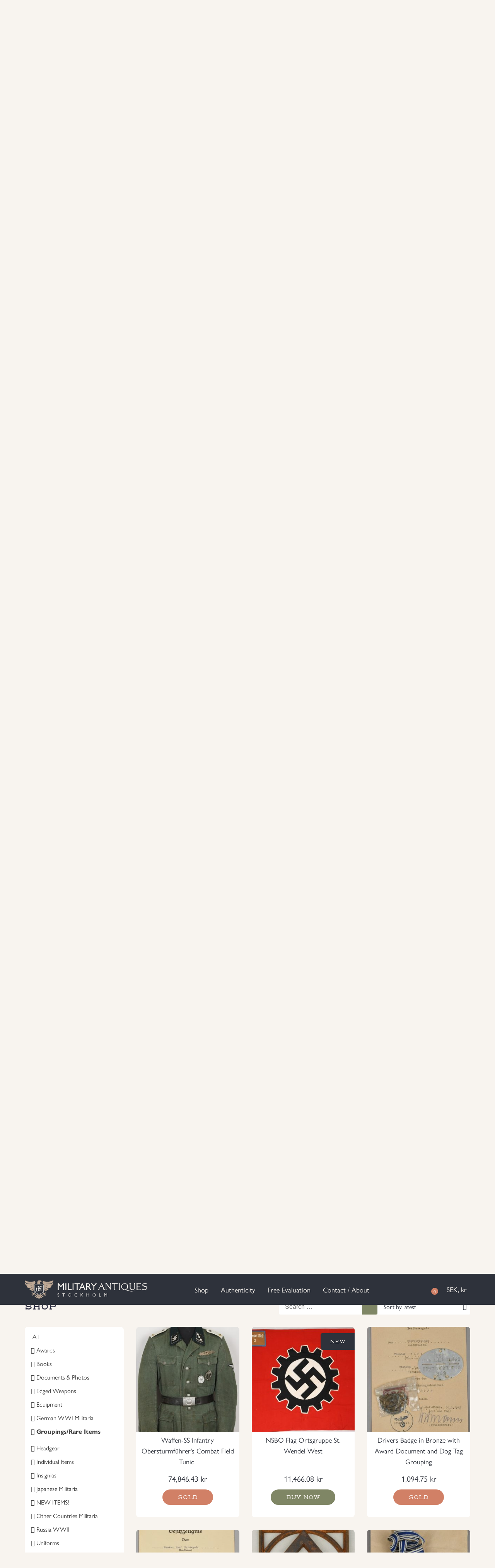

--- FILE ---
content_type: text/html; charset=UTF-8
request_url: https://www.military-antiques-stockholm.com/?currency=SEK&category=groupings-rare-items
body_size: 204128
content:

<!doctype html>
<html lang="en-US">
<head>
	<meta charset="UTF-8">
<script>
var gform;gform||(document.addEventListener("gform_main_scripts_loaded",function(){gform.scriptsLoaded=!0}),window.addEventListener("DOMContentLoaded",function(){gform.domLoaded=!0}),gform={domLoaded:!1,scriptsLoaded:!1,initializeOnLoaded:function(o){gform.domLoaded&&gform.scriptsLoaded?o():!gform.domLoaded&&gform.scriptsLoaded?window.addEventListener("DOMContentLoaded",o):document.addEventListener("gform_main_scripts_loaded",o)},hooks:{action:{},filter:{}},addAction:function(o,n,r,t){gform.addHook("action",o,n,r,t)},addFilter:function(o,n,r,t){gform.addHook("filter",o,n,r,t)},doAction:function(o){gform.doHook("action",o,arguments)},applyFilters:function(o){return gform.doHook("filter",o,arguments)},removeAction:function(o,n){gform.removeHook("action",o,n)},removeFilter:function(o,n,r){gform.removeHook("filter",o,n,r)},addHook:function(o,n,r,t,i){null==gform.hooks[o][n]&&(gform.hooks[o][n]=[]);var e=gform.hooks[o][n];null==i&&(i=n+"_"+e.length),gform.hooks[o][n].push({tag:i,callable:r,priority:t=null==t?10:t})},doHook:function(n,o,r){var t;if(r=Array.prototype.slice.call(r,1),null!=gform.hooks[n][o]&&((o=gform.hooks[n][o]).sort(function(o,n){return o.priority-n.priority}),o.forEach(function(o){"function"!=typeof(t=o.callable)&&(t=window[t]),"action"==n?t.apply(null,r):r[0]=t.apply(null,r)})),"filter"==n)return r[0]},removeHook:function(o,n,t,i){var r;null!=gform.hooks[o][n]&&(r=(r=gform.hooks[o][n]).filter(function(o,n,r){return!!(null!=i&&i!=o.tag||null!=t&&t!=o.priority)}),gform.hooks[o][n]=r)}});
</script>

	<meta name="viewport" content="width=device-width, initial-scale=1">
	<link rel="profile" href="https://gmpg.org/xfn/11">

	<meta name='robots' content='index, follow, max-image-preview:large, max-snippet:-1, max-video-preview:-1' />

	<!-- This site is optimized with the Yoast SEO plugin v20.2.1 - https://yoast.com/wordpress/plugins/seo/ -->
	<title>Front page - Military Antiques</title>
	<link rel="canonical" href="https://www.military-antiques-stockholm.com/" />
	<meta property="og:locale" content="en_US" />
	<meta property="og:type" content="website" />
	<meta property="og:title" content="Front page - Military Antiques" />
	<meta property="og:url" content="https://www.military-antiques-stockholm.com/" />
	<meta property="og:site_name" content="Military Antiques" />
	<meta property="article:modified_time" content="2023-05-11T16:47:36+00:00" />
	<meta name="twitter:card" content="summary_large_image" />
	<meta name="twitter:site" content="@Milisthlm" />
	<script type="application/ld+json" class="yoast-schema-graph">{"@context":"https://schema.org","@graph":[{"@type":"WebPage","@id":"https://www.military-antiques-stockholm.com/","url":"https://www.military-antiques-stockholm.com/","name":"Front page - Military Antiques","isPartOf":{"@id":"https://www.military-antiques-stockholm.com/#website"},"datePublished":"2020-10-12T11:59:50+00:00","dateModified":"2023-05-11T16:47:36+00:00","breadcrumb":{"@id":"https://www.military-antiques-stockholm.com/#breadcrumb"},"inLanguage":"en-US","potentialAction":[{"@type":"ReadAction","target":["https://www.military-antiques-stockholm.com/"]}]},{"@type":"BreadcrumbList","@id":"https://www.military-antiques-stockholm.com/#breadcrumb","itemListElement":[{"@type":"ListItem","position":1,"name":"Home"}]},{"@type":"WebSite","@id":"https://www.military-antiques-stockholm.com/#website","url":"https://www.military-antiques-stockholm.com/","name":"Military Antiques","description":"","potentialAction":[{"@type":"SearchAction","target":{"@type":"EntryPoint","urlTemplate":"https://www.military-antiques-stockholm.com/?s={search_term_string}"},"query-input":"required name=search_term_string"}],"inLanguage":"en-US"}]}</script>
	<!-- / Yoast SEO plugin. -->


<link rel='dns-prefetch' href='//kit.fontawesome.com' />
<link rel='dns-prefetch' href='//www.googletagmanager.com' />
<link rel="alternate" type="application/rss+xml" title="Military Antiques &raquo; Feed" href="https://www.military-antiques-stockholm.com/feed/" />
<link rel="alternate" type="application/rss+xml" title="Military Antiques &raquo; Comments Feed" href="https://www.military-antiques-stockholm.com/comments/feed/" />
<script>
window._wpemojiSettings = {"baseUrl":"https:\/\/s.w.org\/images\/core\/emoji\/14.0.0\/72x72\/","ext":".png","svgUrl":"https:\/\/s.w.org\/images\/core\/emoji\/14.0.0\/svg\/","svgExt":".svg","source":{"concatemoji":"https:\/\/www.military-antiques-stockholm.com\/wp-includes\/js\/wp-emoji-release.min.js?ver=6.3.2"}};
/*! This file is auto-generated */
!function(i,n){var o,s,e;function c(e){try{var t={supportTests:e,timestamp:(new Date).valueOf()};sessionStorage.setItem(o,JSON.stringify(t))}catch(e){}}function p(e,t,n){e.clearRect(0,0,e.canvas.width,e.canvas.height),e.fillText(t,0,0);var t=new Uint32Array(e.getImageData(0,0,e.canvas.width,e.canvas.height).data),r=(e.clearRect(0,0,e.canvas.width,e.canvas.height),e.fillText(n,0,0),new Uint32Array(e.getImageData(0,0,e.canvas.width,e.canvas.height).data));return t.every(function(e,t){return e===r[t]})}function u(e,t,n){switch(t){case"flag":return n(e,"\ud83c\udff3\ufe0f\u200d\u26a7\ufe0f","\ud83c\udff3\ufe0f\u200b\u26a7\ufe0f")?!1:!n(e,"\ud83c\uddfa\ud83c\uddf3","\ud83c\uddfa\u200b\ud83c\uddf3")&&!n(e,"\ud83c\udff4\udb40\udc67\udb40\udc62\udb40\udc65\udb40\udc6e\udb40\udc67\udb40\udc7f","\ud83c\udff4\u200b\udb40\udc67\u200b\udb40\udc62\u200b\udb40\udc65\u200b\udb40\udc6e\u200b\udb40\udc67\u200b\udb40\udc7f");case"emoji":return!n(e,"\ud83e\udef1\ud83c\udffb\u200d\ud83e\udef2\ud83c\udfff","\ud83e\udef1\ud83c\udffb\u200b\ud83e\udef2\ud83c\udfff")}return!1}function f(e,t,n){var r="undefined"!=typeof WorkerGlobalScope&&self instanceof WorkerGlobalScope?new OffscreenCanvas(300,150):i.createElement("canvas"),a=r.getContext("2d",{willReadFrequently:!0}),o=(a.textBaseline="top",a.font="600 32px Arial",{});return e.forEach(function(e){o[e]=t(a,e,n)}),o}function t(e){var t=i.createElement("script");t.src=e,t.defer=!0,i.head.appendChild(t)}"undefined"!=typeof Promise&&(o="wpEmojiSettingsSupports",s=["flag","emoji"],n.supports={everything:!0,everythingExceptFlag:!0},e=new Promise(function(e){i.addEventListener("DOMContentLoaded",e,{once:!0})}),new Promise(function(t){var n=function(){try{var e=JSON.parse(sessionStorage.getItem(o));if("object"==typeof e&&"number"==typeof e.timestamp&&(new Date).valueOf()<e.timestamp+604800&&"object"==typeof e.supportTests)return e.supportTests}catch(e){}return null}();if(!n){if("undefined"!=typeof Worker&&"undefined"!=typeof OffscreenCanvas&&"undefined"!=typeof URL&&URL.createObjectURL&&"undefined"!=typeof Blob)try{var e="postMessage("+f.toString()+"("+[JSON.stringify(s),u.toString(),p.toString()].join(",")+"));",r=new Blob([e],{type:"text/javascript"}),a=new Worker(URL.createObjectURL(r),{name:"wpTestEmojiSupports"});return void(a.onmessage=function(e){c(n=e.data),a.terminate(),t(n)})}catch(e){}c(n=f(s,u,p))}t(n)}).then(function(e){for(var t in e)n.supports[t]=e[t],n.supports.everything=n.supports.everything&&n.supports[t],"flag"!==t&&(n.supports.everythingExceptFlag=n.supports.everythingExceptFlag&&n.supports[t]);n.supports.everythingExceptFlag=n.supports.everythingExceptFlag&&!n.supports.flag,n.DOMReady=!1,n.readyCallback=function(){n.DOMReady=!0}}).then(function(){return e}).then(function(){var e;n.supports.everything||(n.readyCallback(),(e=n.source||{}).concatemoji?t(e.concatemoji):e.wpemoji&&e.twemoji&&(t(e.twemoji),t(e.wpemoji)))}))}((window,document),window._wpemojiSettings);
</script>
<style>
img.wp-smiley,
img.emoji {
	display: inline !important;
	border: none !important;
	box-shadow: none !important;
	height: 1em !important;
	width: 1em !important;
	margin: 0 0.07em !important;
	vertical-align: -0.1em !important;
	background: none !important;
	padding: 0 !important;
}
</style>
	<link rel='stylesheet' id='ctf_styles-css' href='https://www.military-antiques-stockholm.com/wp-content/plugins/custom-twitter-feeds-pro/css/ctf-styles.min.css?ver=2.2.1' media='all' />
<link rel='stylesheet' id='woocommerce-layout-css' href='https://www.military-antiques-stockholm.com/wp-content/plugins/woocommerce/assets/css/woocommerce-layout.css?ver=7.4.1' media='all' />
<link rel='stylesheet' id='woocommerce-smallscreen-css' href='https://www.military-antiques-stockholm.com/wp-content/plugins/woocommerce/assets/css/woocommerce-smallscreen.css?ver=7.4.1' media='only screen and (max-width: 768px)' />
<link rel='stylesheet' id='woocommerce-general-css' href='https://www.military-antiques-stockholm.com/wp-content/plugins/woocommerce/assets/css/woocommerce.css?ver=7.4.1' media='all' />
<style id='woocommerce-inline-inline-css'>
.woocommerce form .form-row .required { visibility: visible; }
</style>
<link rel='stylesheet' id='military-antique-style-css' href='https://www.military-antiques-stockholm.com/wp-content/themes/military-antique/style.css?ver=1.3.8' media='all' />
<link rel='stylesheet' id='military-antique-style-main-css' href='https://www.military-antiques-stockholm.com/wp-content/themes/military-antique/assets/css/main.css?ver=1.3.8' media='all' />
<link rel='stylesheet' id='popup-maker-site-css' href='//www.military-antiques-stockholm.com/wp-content/uploads/pum/pum-site-styles.css?generated=1697464500&#038;ver=1.18.1' media='all' />
<script src='https://www.military-antiques-stockholm.com/wp-includes/js/jquery/jquery.min.js?ver=3.7.0' id='jquery-core-js'></script>
<script src='https://www.military-antiques-stockholm.com/wp-includes/js/jquery/jquery-migrate.min.js?ver=3.4.1' id='jquery-migrate-js'></script>
<script async src='https://www.googletagmanager.com/gtag/js?id=G-B6CWZ1SSCF' id='google-tag-manager-js'></script>
<script id="google-tag-manager-js-after">
	window.dataLayer = window.dataLayer || [];
	function gtag(){dataLayer.push(arguments);}
	gtag('js', new Date());
	gtag('config', 'G-B6CWZ1SSCF', { 'send_page_view': false });
</script>

<!-- Google Analytics snippet added by Site Kit -->
<script src='https://www.googletagmanager.com/gtag/js?id=UA-224511021-1' id='google_gtagjs-js' async></script>
<script id="google_gtagjs-js-after">
window.dataLayer = window.dataLayer || [];function gtag(){dataLayer.push(arguments);}
gtag('set', 'linker', {"domains":["www.military-antiques-stockholm.com"]} );
gtag("js", new Date());
gtag("set", "developer_id.dZTNiMT", true);
gtag("config", "UA-224511021-1", {"anonymize_ip":true});
gtag("config", "G-VNL8RQYP29");
</script>

<!-- End Google Analytics snippet added by Site Kit -->
<script id="wc-settings-dep-in-header-js-after">
console.warn( "Scripts that have a dependency on [wc-settings, wc-blocks-checkout] must be loaded in the footer, automatewoo-marketing-optin-editor-script was registered to load in the header, but has been switched to load in the footer instead. See https://github.com/woocommerce/woocommerce-gutenberg-products-block/pull/5059" );
</script>
<link rel="https://api.w.org/" href="https://www.military-antiques-stockholm.com/wp-json/" /><link rel="alternate" type="application/json" href="https://www.military-antiques-stockholm.com/wp-json/wp/v2/pages/6" /><link rel="EditURI" type="application/rsd+xml" title="RSD" href="https://www.military-antiques-stockholm.com/xmlrpc.php?rsd" />
<meta name="generator" content="WordPress 6.3.2" />
<meta name="generator" content="WooCommerce 7.4.1" />
<link rel='shortlink' href='https://www.military-antiques-stockholm.com/' />
<link rel="alternate" type="application/json+oembed" href="https://www.military-antiques-stockholm.com/wp-json/oembed/1.0/embed?url=https%3A%2F%2Fwww.military-antiques-stockholm.com%2F" />
<link rel="alternate" type="text/xml+oembed" href="https://www.military-antiques-stockholm.com/wp-json/oembed/1.0/embed?url=https%3A%2F%2Fwww.military-antiques-stockholm.com%2F&#038;format=xml" />
<meta name="generator" content="Site Kit by Google 1.95.0" /><!-- Google site verification - Google Listings & Ads -->
<meta name="google-site-verification" content="OLApWk8x5X9iu78HoY07_mo6jVq5xY8pEVn-7_jcMwk" />
	<noscript><style>.woocommerce-product-gallery{ opacity: 1 !important; }</style></noscript>
	<style>.recentcomments a{display:inline !important;padding:0 !important;margin:0 !important;}</style>
<!-- Google Tag Manager snippet added by Site Kit -->
<script>
			( function( w, d, s, l, i ) {
				w[l] = w[l] || [];
				w[l].push( {'gtm.start': new Date().getTime(), event: 'gtm.js'} );
				var f = d.getElementsByTagName( s )[0],
					j = d.createElement( s ), dl = l != 'dataLayer' ? '&l=' + l : '';
				j.async = true;
				j.src = 'https://www.googletagmanager.com/gtm.js?id=' + i + dl;
				f.parentNode.insertBefore( j, f );
			} )( window, document, 'script', 'dataLayer', 'GTM-53WZDT4' );
			
</script>

<!-- End Google Tag Manager snippet added by Site Kit -->
<link rel="icon" href="https://www.military-antiques-stockholm.com/wp-content/uploads/2022/03/cropped-MA-Favicon-32x32.png" sizes="32x32" />
<link rel="icon" href="https://www.military-antiques-stockholm.com/wp-content/uploads/2022/03/cropped-MA-Favicon-192x192.png" sizes="192x192" />
<link rel="apple-touch-icon" href="https://www.military-antiques-stockholm.com/wp-content/uploads/2022/03/cropped-MA-Favicon-180x180.png" />
<meta name="msapplication-TileImage" content="https://www.military-antiques-stockholm.com/wp-content/uploads/2022/03/cropped-MA-Favicon-270x270.png" />
<script>
        var woocs_is_mobile = 0;
        var woocs_special_ajax_mode = 0;
        var woocs_drop_down_view = "style-1";
        var woocs_current_currency = {"name":"SEK","rate":11.52369976043701171875,"symbol":"&#107;&#114;","position":"right_space","is_etalon":0,"hide_cents":0,"hide_on_front":0,"rate_plus":"","decimals":2,"separators":"0","description":"Swedish Krona","flag":"http:\/\/military.local\/wp-content\/plugins\/woocommerce-currency-switcher\/img\/no_flag.png"};
        var woocs_default_currency = {"name":"EUR","rate":1,"symbol":"&euro;","position":"left","is_etalon":1,"hide_cents":0,"hide_on_front":0,"rate_plus":"","decimals":2,"separators":"0","description":"European Euro","flag":"http:\/\/military.local\/wp-content\/plugins\/woocommerce-currency-switcher\/img\/no_flag.png"};
        var woocs_redraw_cart = 1;
        var woocs_array_of_get = '{}';
                                woocs_array_of_get = '{"currency":"SEK","category":"groupings-rare-items"}';
        
        woocs_array_no_cents = '["JPY","TWD"]';

        var woocs_ajaxurl = "https://www.military-antiques-stockholm.com/wp-admin/admin-ajax.php";
        var woocs_lang_loading = "loading";
        var woocs_shop_is_cached =0;
        </script></head>

<body class="home page-template page-template-page-templates page-template-front-page page-template-page-templatesfront-page-php page page-id-6 theme-military-antique woocommerce-no-js currency-sek">
		<!-- Google Tag Manager (noscript) snippet added by Site Kit -->
		<noscript>
			<iframe src="https://www.googletagmanager.com/ns.html?id=GTM-53WZDT4" height="0" width="0" style="display:none;visibility:hidden"></iframe>
		</noscript>
		<!-- End Google Tag Manager (noscript) snippet added by Site Kit -->
		<div id="page" class="site">

<section class="first">
	<header id="header" class="header navbar-fixed-top">

		<div class="container">

			<a href="https://www.military-antiques-stockholm.com" class="logo">
				<img width="317" height="48" src="https://www.military-antiques-stockholm.com/wp-content/themes/military-antique/assets/images/logo-white.svg" alt="Logo" >
			</a>

			<nav class="menu">
				<ul>
					<li>
						<a href="https://www.military-antiques-stockholm.com/shop/">Shop</a>
					</li>
					<li>
						<a href="https://www.military-antiques-stockholm.com/authenticity">Authenticity</a>
					</li>
					<li>
						<a href="https://www.military-antiques-stockholm.com/free-evaluation">Free Evaluation</a>
					</li>
					<li>
						<a href="https://www.military-antiques-stockholm.com/contact-about">Contact / About</a>
					</li>
				</ul>
			</nav>

			<div class="utils">

				<div class="search">
					<a href="#" id="search">
						<i class="fal fa-search"></i>
					</a>

				</div>

				<a href="https://www.military-antiques-stockholm.com/cart" class="cart">
					<i class="fal fa-shopping-cart"></i>
					<span id="cart-counter">
						0
					</span>
				</a>

									<div class="currency-switcher">
						

<div class="woocs-style-1-dropdown" style="width: 100%;">

    
    <div class="woocs-style-1-select">
        <span>SEK, &#107;&#114;</span>
        <i class="fa2 fa-chevron-left2"><img src="https://www.military-antiques-stockholm.com/wp-content/plugins/woocommerce-currency-switcher/img/arrow-right.png" width="16" alt="" /></i>
    </div>
    <ul class="woocs-style-1-dropdown-menu">
                                <li data-currency="EUR" data-flag="http://military.local/wp-content/plugins/woocommerce-currency-switcher/img/no_flag.png" style="background-image: url(http://military.local/wp-content/plugins/woocommerce-currency-switcher/img/no_flag.png); background-size: 30px 20px; background-repeat: no-repeat; background-position: 99% 10px;">EUR, &euro;</li>
                                                <li data-currency="USD" data-flag="https://www.military-antiques-stockholm.com/wp-content/plugins/woocommerce-currency-switcher/img/no_flag.png" style="background-image: url(https://www.military-antiques-stockholm.com/wp-content/plugins/woocommerce-currency-switcher/img/no_flag.png); background-size: 30px 20px; background-repeat: no-repeat; background-position: 99% 10px;">USD, &#36;</li>
                                    <li data-currency="GBP" data-flag="https://www.military-antiques-stockholm.com/wp-content/plugins/woocommerce-currency-switcher/img/no_flag.png" style="background-image: url(https://www.military-antiques-stockholm.com/wp-content/plugins/woocommerce-currency-switcher/img/no_flag.png); background-size: 30px 20px; background-repeat: no-repeat; background-position: 99% 10px;">GBP, &pound;</li>
                </ul>

    <div class="woocs_display_none">WOOCS v.2.3.7.5</div>
</div>
					</div>
				
				
<div class="mobile-menu">
  <a class="toggle">
    <i class="fal fa-bars"></i>
  </a>

  <nav>
      <ul>

        <li class="ma-collapse">
          <a href="https://www.military-antiques-stockholm.com/shop/">
            Shop
          </a>

          <div class="items">
                          <a href="https://www.military-antiques-stockholm.com/shop/?category=awards">
                Awards              </a>
                          <a href="https://www.military-antiques-stockholm.com/shop/?category=books">
                Books              </a>
                          <a href="https://www.military-antiques-stockholm.com/shop/?category=documents-photos">
                Documents &amp; Photos              </a>
                          <a href="https://www.military-antiques-stockholm.com/shop/?category=edged-weapons">
                Edged Weapons              </a>
                          <a href="https://www.military-antiques-stockholm.com/shop/?category=equipment">
                Equipment              </a>
                          <a href="https://www.military-antiques-stockholm.com/shop/?category=german-wwi-militaria">
                German WWI Militaria              </a>
                          <a href="https://www.military-antiques-stockholm.com/shop/?category=groupings-rare-items">
                Groupings/Rare Items              </a>
                          <a href="https://www.military-antiques-stockholm.com/shop/?category=headgear">
                Headgear              </a>
                          <a href="https://www.military-antiques-stockholm.com/shop/?category=individual-items">
                Individual Items              </a>
                          <a href="https://www.military-antiques-stockholm.com/shop/?category=insignias">
                Insignias              </a>
                          <a href="https://www.military-antiques-stockholm.com/shop/?category=japanese-militaria">
                Japanese Militaria              </a>
                          <a href="https://www.military-antiques-stockholm.com/shop/?category=new-items">
                NEW ITEMS!              </a>
                          <a href="https://www.military-antiques-stockholm.com/shop/?category=other-countries-militaria">
                Other Countries Militaria              </a>
                          <a href="https://www.military-antiques-stockholm.com/shop/?category=russia-wwii">
                Russia WWII              </a>
                          <a href="https://www.military-antiques-stockholm.com/shop/?category=uniforms">
                Uniforms              </a>
                          <a href="https://www.military-antiques-stockholm.com/shop/?category=us-british-militaria">
                US &amp; British Militaria              </a>
                      </div>

        </li>

        <li>
          <a href="https://www.military-antiques-stockholm.com/authenticity">
            Authenticity
          </a>
        </li>

        <li>
          <a href="https://www.military-antiques-stockholm.com/free-evaluation">
            Free Evaluation
          </a>
        </li>

        <li>
          <a href="https://www.military-antiques-stockholm.com/contact-about">
            Contact / About
          </a>
        </li>

        <!-- <li>
                  </li> -->
        
        <li>
          <a href="https://www.military-antiques-stockholm.com?currency=EUR">
            EUR          </a>
        </li>

        
        <li>
          <a href="https://www.military-antiques-stockholm.com?currency=SEK">
            SEK          </a>
        </li>

        
        <li>
          <a href="https://www.military-antiques-stockholm.com?currency=USD">
            USD          </a>
        </li>

        
        <li>
          <a href="https://www.military-antiques-stockholm.com?currency=GBP">
            GBP          </a>
        </li>

                
      </ul>
  </nav>

</div>


			</div>

		</div>


		<div class="search-results">
  <div class="container">

    <div class="input">
      <input type="text" placeholder="Search">
    </div>

    <ul>
    </ul>
  </div>

</div>
		
	</header><!-- #header -->

	
<section class="slider">

    
      <div class="slide">
        <div class="background">
          <img width="1440" height="580" src="https://www.military-antiques-stockholm.com/wp-content/uploads/2023/05/Bild-1.webp" class="attachment-1536x1536 size-1536x1536" alt="" decoding="async" fetchpriority="high" srcset="https://www.military-antiques-stockholm.com/wp-content/uploads/2023/05/Bild-1.webp 1440w, https://www.military-antiques-stockholm.com/wp-content/uploads/2023/05/Bild-1-300x121.webp 300w, https://www.military-antiques-stockholm.com/wp-content/uploads/2023/05/Bild-1-1024x412.webp 1024w, https://www.military-antiques-stockholm.com/wp-content/uploads/2023/05/Bild-1-768x309.webp 768w, https://www.military-antiques-stockholm.com/wp-content/uploads/2023/05/Bild-1-600x242.webp 600w" sizes="(max-width: 1440px) 100vw, 1440px" />        </div>
        <div class="container">
          <div class="content">
            <h2>
              Winston S. Churchill               </h2>
            <p>
              “We sleep safely at night because rough men stand ready to visit violence on those who would harm us.”              </p>
          </div>
        </div>
      </div>

    
      <div class="slide">
        <div class="background">
          <img width="1440" height="580" src="https://www.military-antiques-stockholm.com/wp-content/uploads/2023/05/Bild-2.webp" class="attachment-1536x1536 size-1536x1536" alt="" decoding="async" loading="lazy" srcset="https://www.military-antiques-stockholm.com/wp-content/uploads/2023/05/Bild-2.webp 1440w, https://www.military-antiques-stockholm.com/wp-content/uploads/2023/05/Bild-2-300x121.webp 300w, https://www.military-antiques-stockholm.com/wp-content/uploads/2023/05/Bild-2-1024x412.webp 1024w, https://www.military-antiques-stockholm.com/wp-content/uploads/2023/05/Bild-2-768x309.webp 768w, https://www.military-antiques-stockholm.com/wp-content/uploads/2023/05/Bild-2-600x242.webp 600w" sizes="(max-width: 1440px) 100vw, 1440px" />        </div>
        <div class="container">
          <div class="content">
            <h2>
              George S. Patton Jr.            </h2>
            <p>
              “It is foolish and wrong to mourn the men who died. Rather, we should thank God that such men lived.”             </p>
          </div>
        </div>
      </div>

    
      <div class="slide">
        <div class="background">
          <img width="1440" height="580" src="https://www.military-antiques-stockholm.com/wp-content/uploads/2023/05/Bild-3.webp" class="attachment-1536x1536 size-1536x1536" alt="" decoding="async" loading="lazy" srcset="https://www.military-antiques-stockholm.com/wp-content/uploads/2023/05/Bild-3.webp 1440w, https://www.military-antiques-stockholm.com/wp-content/uploads/2023/05/Bild-3-300x121.webp 300w, https://www.military-antiques-stockholm.com/wp-content/uploads/2023/05/Bild-3-1024x412.webp 1024w, https://www.military-antiques-stockholm.com/wp-content/uploads/2023/05/Bild-3-768x309.webp 768w, https://www.military-antiques-stockholm.com/wp-content/uploads/2023/05/Bild-3-600x242.webp 600w" sizes="(max-width: 1440px) 100vw, 1440px" />        </div>
        <div class="container">
          <div class="content">
            <h2>
              Dean Hughes            </h2>
            <p>
               “War is the greatest evil Satan has invented to corrupt our hearts and souls. We should honor our soldiers, but we should never honor war.”             </p>
          </div>
        </div>
      </div>

    



</section>

</section>
<section class="new-items padded">
  <div class="container">
    <h2 class="henderson uppercase"><a class="see-all" href="https://www.military-antiques-stockholm.com/shop/?category=new-items">New items</a></h2>
    <a class="see-all" href="https://www.military-antiques-stockholm.com/shop/?category=new-items">See all new items <i class="fal fa-long-arrow-right"></i></a>
    <div class="content">
      
<div class="product-card">

  <div class="image">
    <a href="https://www.military-antiques-stockholm.com/product/heer-krim-campaign-shield-3/">
      <img width="300" height="300" src="https://www.military-antiques-stockholm.com/wp-content/uploads/2025/11/ab23014-01-300x300.jpg" class="attachment-woocommerce_thumbnail size-woocommerce_thumbnail" alt="Heer KRIM Campaign Shield " decoding="async" srcset="https://www.military-antiques-stockholm.com/wp-content/uploads/2025/11/ab23014-01-300x300.jpg 300w, https://www.military-antiques-stockholm.com/wp-content/uploads/2025/11/ab23014-01-150x150.jpg 150w, https://www.military-antiques-stockholm.com/wp-content/uploads/2025/11/ab23014-01-100x100.jpg 100w" sizes="(max-width: 300px) 100vw, 300px" />    </a>
  </div>

  <a href="https://www.military-antiques-stockholm.com/product/heer-krim-campaign-shield-3/" class="name">
    Heer KRIM Campaign Shield   </a>

  <p class="price">
    <span class="woocs_price_code" data-product-id="27545"><span class="woocommerce-Price-amount amount"><bdi>3,745.20&nbsp;<span class="woocommerce-Price-currencySymbol">&#107;&#114;</span></bdi></span></span>  </p>

  <div class="button-box">
          <a href="https://www.military-antiques-stockholm.com/product/heer-krim-campaign-shield-3/" class="sold uppercase btn" data-id="27545">Sold</a>
    

  </div>

  
    <div class="new-label uppercase">New</div>

  


</div>

<div class="product-card">

  <div class="image">
    <a href="https://www.military-antiques-stockholm.com/product/cross-of-honour-of-the-german-mother-silver-grade-2/">
      <img width="300" height="300" src="https://www.military-antiques-stockholm.com/wp-content/uploads/2025/12/am19030-01-300x300.jpg" class="attachment-woocommerce_thumbnail size-woocommerce_thumbnail" alt="Cross of Honour of The German Mother, Silver Grade " decoding="async" srcset="https://www.military-antiques-stockholm.com/wp-content/uploads/2025/12/am19030-01-300x300.jpg 300w, https://www.military-antiques-stockholm.com/wp-content/uploads/2025/12/am19030-01-150x150.jpg 150w, https://www.military-antiques-stockholm.com/wp-content/uploads/2025/12/am19030-01-100x100.jpg 100w" sizes="(max-width: 300px) 100vw, 300px" />    </a>
  </div>

  <a href="https://www.military-antiques-stockholm.com/product/cross-of-honour-of-the-german-mother-silver-grade-2/" class="name">
    Cross of Honour of The German Mother, Silver Grade   </a>

  <p class="price">
    <span class="woocs_price_code" data-product-id="28119"><span class="woocommerce-Price-amount amount"><bdi>749.04&nbsp;<span class="woocommerce-Price-currencySymbol">&#107;&#114;</span></bdi></span></span>  </p>

  <div class="button-box">
          <a href="https://www.military-antiques-stockholm.com/product/cross-of-honour-of-the-german-mother-silver-grade-2/" class="sold uppercase btn" data-id="28119">Sold</a>
    

  </div>

  
    <div class="new-label uppercase">New</div>

  


</div>

<div class="product-card">

  <div class="image">
    <a href="https://www.military-antiques-stockholm.com/product/heer-4-and-12-year-long-service-medal-bar/">
      <img width="300" height="300" src="https://www.military-antiques-stockholm.com/wp-content/uploads/2025/12/am19048-01-300x300.jpg" class="attachment-woocommerce_thumbnail size-woocommerce_thumbnail" alt="Heer 4 And 12 Year Long Service Medal Bar" decoding="async" srcset="https://www.military-antiques-stockholm.com/wp-content/uploads/2025/12/am19048-01-300x300.jpg 300w, https://www.military-antiques-stockholm.com/wp-content/uploads/2025/12/am19048-01-150x150.jpg 150w, https://www.military-antiques-stockholm.com/wp-content/uploads/2025/12/am19048-01-100x100.jpg 100w" sizes="(max-width: 300px) 100vw, 300px" />    </a>
  </div>

  <a href="https://www.military-antiques-stockholm.com/product/heer-4-and-12-year-long-service-medal-bar/" class="name">
    Heer 4 And 12 Year Long Service Medal Bar  </a>

  <p class="price">
    <span class="woocs_price_code" data-product-id="28123"><span class="woocommerce-Price-amount amount"><bdi>1,728.55&nbsp;<span class="woocommerce-Price-currencySymbol">&#107;&#114;</span></bdi></span></span>  </p>

  <div class="button-box">
          <a href="https://www.military-antiques-stockholm.com/product/heer-4-and-12-year-long-service-medal-bar/" class="sold uppercase btn" data-id="28123">Sold</a>
    

  </div>

  
    <div class="new-label uppercase">New</div>

  


</div>

<div class="product-card">

  <div class="image">
    <a href="https://www.military-antiques-stockholm.com/product/luftwaffe-model-295-flight-goggles-and-accessories-in-original-aluminum-case-produced-in-berlin-1935/">
      <img width="300" height="300" src="https://www.military-antiques-stockholm.com/wp-content/uploads/2025/11/ef01011-01-300x300.jpg" class="attachment-woocommerce_thumbnail size-woocommerce_thumbnail" alt="Luftwaffe Model 295, Flight Goggles and Accessories in Original Aluminum Case, Produced in Berlin 1935" decoding="async" srcset="https://www.military-antiques-stockholm.com/wp-content/uploads/2025/11/ef01011-01-300x300.jpg 300w, https://www.military-antiques-stockholm.com/wp-content/uploads/2025/11/ef01011-01-150x150.jpg 150w, https://www.military-antiques-stockholm.com/wp-content/uploads/2025/11/ef01011-01-100x100.jpg 100w" sizes="(max-width: 300px) 100vw, 300px" />    </a>
  </div>

  <a href="https://www.military-antiques-stockholm.com/product/luftwaffe-model-295-flight-goggles-and-accessories-in-original-aluminum-case-produced-in-berlin-1935/" class="name">
    Luftwaffe Model 295, Flight Goggles and Accessories in Original Aluminum Case, Produced in Berlin 1935  </a>

  <p class="price">
    <span class="woocs_price_code" data-product-id="27681"><span class="woocommerce-Price-amount amount"><bdi>6,856.60&nbsp;<span class="woocommerce-Price-currencySymbol">&#107;&#114;</span></bdi></span></span>  </p>

  <div class="button-box">
    
      <button class="add-to-cart uppercase btn has-add-ons" data-id="27681">Buy now</button>

    

  </div>

  
    <div class="new-label uppercase">New</div>

  


</div>

<div class="product-card">

  <div class="image">
    <a href="https://www.military-antiques-stockholm.com/product/heer-10x50-power-tropical-issue-field-binoculars-with-factory-tag-and-case/">
      <img width="300" height="300" src="https://www.military-antiques-stockholm.com/wp-content/uploads/2025/11/ef25014-01-300x300.jpg" class="attachment-woocommerce_thumbnail size-woocommerce_thumbnail" alt="Heer 10x50 Power, Tropical Issue Field Binoculars with Factory Tag and Case " decoding="async" srcset="https://www.military-antiques-stockholm.com/wp-content/uploads/2025/11/ef25014-01-300x300.jpg 300w, https://www.military-antiques-stockholm.com/wp-content/uploads/2025/11/ef25014-01-150x150.jpg 150w, https://www.military-antiques-stockholm.com/wp-content/uploads/2025/11/ef25014-01-100x100.jpg 100w" sizes="(max-width: 300px) 100vw, 300px" />    </a>
  </div>

  <a href="https://www.military-antiques-stockholm.com/product/heer-10x50-power-tropical-issue-field-binoculars-with-factory-tag-and-case/" class="name">
    Heer 10x50 Power, Tropical Issue Field Binoculars with Factory Tag and Case   </a>

  <p class="price">
    <span class="woocs_price_code" data-product-id="27661"><span class="woocommerce-Price-amount amount"><bdi>16,075.56&nbsp;<span class="woocommerce-Price-currencySymbol">&#107;&#114;</span></bdi></span></span>  </p>

  <div class="button-box">
          <a href="https://www.military-antiques-stockholm.com/product/heer-10x50-power-tropical-issue-field-binoculars-with-factory-tag-and-case/" class="sold uppercase btn" data-id="27661">Sold</a>
    

  </div>

  
    <div class="new-label uppercase">New</div>

  


</div>

<div class="product-card">

  <div class="image">
    <a href="https://www.military-antiques-stockholm.com/product/wehrmacht-gluzundapparat-37-detonator-produced-by-siemens-1940/">
      <img width="300" height="300" src="https://www.military-antiques-stockholm.com/wp-content/uploads/2025/11/ef25035-01-300x300.jpg" class="attachment-woocommerce_thumbnail size-woocommerce_thumbnail" alt="Wehrmacht Glüzundapparat 37 (Detonator), Produced by Siemens 1940" decoding="async" srcset="https://www.military-antiques-stockholm.com/wp-content/uploads/2025/11/ef25035-01-300x300.jpg 300w, https://www.military-antiques-stockholm.com/wp-content/uploads/2025/11/ef25035-01-150x150.jpg 150w, https://www.military-antiques-stockholm.com/wp-content/uploads/2025/11/ef25035-01-100x100.jpg 100w" sizes="(max-width: 300px) 100vw, 300px" />    </a>
  </div>

  <a href="https://www.military-antiques-stockholm.com/product/wehrmacht-gluzundapparat-37-detonator-produced-by-siemens-1940/" class="name">
    Wehrmacht Glüzundapparat 37 (Detonator), Produced by Siemens 1940  </a>

  <p class="price">
    <span class="woocs_price_code" data-product-id="27656"><span class="woocommerce-Price-amount amount"><bdi>10,083.24&nbsp;<span class="woocommerce-Price-currencySymbol">&#107;&#114;</span></bdi></span></span>  </p>

  <div class="button-box">
    
      <button class="add-to-cart uppercase btn has-add-ons" data-id="27656">Buy now</button>

    

  </div>

  
    <div class="new-label uppercase">New</div>

  


</div>

<div class="product-card">

  <div class="image">
    <a href="https://www.military-antiques-stockholm.com/product/flare-pistol-holster-fuq-1941/">
      <img width="300" height="300" src="https://www.military-antiques-stockholm.com/wp-content/uploads/2025/12/ef25036-01-300x300.jpg" class="attachment-woocommerce_thumbnail size-woocommerce_thumbnail" alt="Flare Pistol Holster, &quot;FUQ 1941&quot;" decoding="async" srcset="https://www.military-antiques-stockholm.com/wp-content/uploads/2025/12/ef25036-01-300x300.jpg 300w, https://www.military-antiques-stockholm.com/wp-content/uploads/2025/12/ef25036-01-150x150.jpg 150w, https://www.military-antiques-stockholm.com/wp-content/uploads/2025/12/ef25036-01-100x100.jpg 100w" sizes="(max-width: 300px) 100vw, 300px" />    </a>
  </div>

  <a href="https://www.military-antiques-stockholm.com/product/flare-pistol-holster-fuq-1941/" class="name">
    Flare Pistol Holster, "FUQ 1941"  </a>

  <p class="price">
    <span class="woocs_price_code" data-product-id="28230"><span class="woocommerce-Price-amount amount"><bdi>6,856.60&nbsp;<span class="woocommerce-Price-currencySymbol">&#107;&#114;</span></bdi></span></span>  </p>

  <div class="button-box">
          <a href="https://www.military-antiques-stockholm.com/product/flare-pistol-holster-fuq-1941/" class="sold uppercase btn" data-id="28230">Sold</a>
    

  </div>

  
    <div class="new-label uppercase">New</div>

  


</div>

<div class="product-card">

  <div class="image">
    <a href="https://www.military-antiques-stockholm.com/product/heer-em-ncos-m43-field-cap-rfnr-and-year-of-production-marked/">
      <img width="300" height="300" src="https://www.military-antiques-stockholm.com/wp-content/uploads/2025/12/hf25021-01-300x300.jpg" class="attachment-woocommerce_thumbnail size-woocommerce_thumbnail" alt="Heer EM/NCO&#039;s M43 Field Cap, RFNr and Year of Production Marked" decoding="async" srcset="https://www.military-antiques-stockholm.com/wp-content/uploads/2025/12/hf25021-01-300x300.jpg 300w, https://www.military-antiques-stockholm.com/wp-content/uploads/2025/12/hf25021-01-150x150.jpg 150w, https://www.military-antiques-stockholm.com/wp-content/uploads/2025/12/hf25021-01-100x100.jpg 100w" sizes="(max-width: 300px) 100vw, 300px" />    </a>
  </div>

  <a href="https://www.military-antiques-stockholm.com/product/heer-em-ncos-m43-field-cap-rfnr-and-year-of-production-marked/" class="name">
    Heer EM/NCO's M43 Field Cap, RFNr and Year of Production Marked  </a>

  <p class="price">
    <span class="woocs_price_code" data-product-id="28034"><span class="woocommerce-Price-amount amount"><bdi>10,313.71&nbsp;<span class="woocommerce-Price-currencySymbol">&#107;&#114;</span></bdi></span></span>  </p>

  <div class="button-box">
          <a href="https://www.military-antiques-stockholm.com/product/heer-em-ncos-m43-field-cap-rfnr-and-year-of-production-marked/" class="sold uppercase btn" data-id="28034">Sold</a>
    

  </div>

  
    <div class="new-label uppercase">New</div>

  


</div>
    </div>
  </div>
</section>

<section class="categories padded">
  <div class="container">
    <h2 class="henderson uppercase">categories</h2>
    <div class="content">
      
        <a href="/?currency=SEK&#038;category=awards" class="category cat-selector" data-slug="awards">
          <img width="298" height="300" src="https://www.military-antiques-stockholm.com/wp-content/uploads/2023/05/am18082-010-298x300.webp" class="attachment-medium size-medium" alt="Awards" decoding="async" srcset="https://www.military-antiques-stockholm.com/wp-content/uploads/2023/05/am18082-010-298x300.webp 298w, https://www.military-antiques-stockholm.com/wp-content/uploads/2023/05/am18082-010-1016x1024.webp 1016w, https://www.military-antiques-stockholm.com/wp-content/uploads/2023/05/am18082-010-150x150.webp 150w, https://www.military-antiques-stockholm.com/wp-content/uploads/2023/05/am18082-010-768x774.webp 768w, https://www.military-antiques-stockholm.com/wp-content/uploads/2023/05/am18082-010-600x605.webp 600w, https://www.military-antiques-stockholm.com/wp-content/uploads/2023/05/am18082-010-100x100.webp 100w, https://www.military-antiques-stockholm.com/wp-content/uploads/2023/05/am18082-010.webp 1151w" sizes="(max-width: 298px) 100vw, 298px" />          <div class="overlay"></div>
          <h3>Awards</h3>
        </a>

      
        <a href="/?currency=SEK&#038;category=books" class="category cat-selector" data-slug="books">
          <img width="212" height="300" src="https://www.military-antiques-stockholm.com/wp-content/uploads/2023/05/bp21011-0100-212x300.webp" class="attachment-medium size-medium" alt="Books" decoding="async" srcset="https://www.military-antiques-stockholm.com/wp-content/uploads/2023/05/bp21011-0100-212x300.webp 212w, https://www.military-antiques-stockholm.com/wp-content/uploads/2023/05/bp21011-0100-725x1024.webp 725w, https://www.military-antiques-stockholm.com/wp-content/uploads/2023/05/bp21011-0100-768x1084.webp 768w, https://www.military-antiques-stockholm.com/wp-content/uploads/2023/05/bp21011-0100-600x847.webp 600w, https://www.military-antiques-stockholm.com/wp-content/uploads/2023/05/bp21011-0100.webp 862w" sizes="(max-width: 212px) 100vw, 212px" />          <div class="overlay"></div>
          <h3>Books</h3>
        </a>

      
        <a href="/?currency=SEK&#038;category=documents-photos" class="category cat-selector" data-slug="documents-photos">
          <img width="215" height="300" src="https://www.military-antiques-stockholm.com/wp-content/uploads/2023/05/gg01054-010-215x300.webp" class="attachment-medium size-medium" alt="Documents &amp; Photos" decoding="async" srcset="https://www.military-antiques-stockholm.com/wp-content/uploads/2023/05/gg01054-010-215x300.webp 215w, https://www.military-antiques-stockholm.com/wp-content/uploads/2023/05/gg01054-010-733x1024.webp 733w, https://www.military-antiques-stockholm.com/wp-content/uploads/2023/05/gg01054-010-768x1073.webp 768w, https://www.military-antiques-stockholm.com/wp-content/uploads/2023/05/gg01054-010-1099x1536.webp 1099w, https://www.military-antiques-stockholm.com/wp-content/uploads/2023/05/gg01054-010-600x838.webp 600w, https://www.military-antiques-stockholm.com/wp-content/uploads/2023/05/gg01054-010.webp 1113w" sizes="(max-width: 215px) 100vw, 215px" />          <div class="overlay"></div>
          <h3>Documents &amp; Photos</h3>
        </a>

      
        <a href="/?currency=SEK&#038;category=edged-weapons" class="category cat-selector" data-slug="edged-weapons">
          <img width="300" height="290" src="https://www.military-antiques-stockholm.com/wp-content/uploads/2023/05/wd22002-010-Kopia-300x290.webp" class="attachment-medium size-medium" alt="Edged Weapons" decoding="async" srcset="https://www.military-antiques-stockholm.com/wp-content/uploads/2023/05/wd22002-010-Kopia-300x290.webp 300w, https://www.military-antiques-stockholm.com/wp-content/uploads/2023/05/wd22002-010-Kopia-768x743.webp 768w, https://www.military-antiques-stockholm.com/wp-content/uploads/2023/05/wd22002-010-Kopia-600x581.webp 600w, https://www.military-antiques-stockholm.com/wp-content/uploads/2023/05/wd22002-010-Kopia.webp 931w" sizes="(max-width: 300px) 100vw, 300px" />          <div class="overlay"></div>
          <h3>Edged Weapons</h3>
        </a>

      
        <a href="/?currency=SEK&#038;category=equipment" class="category cat-selector" data-slug="equipment">
          <img width="300" height="249" src="https://www.military-antiques-stockholm.com/wp-content/uploads/2023/05/ef21080-010-300x249.webp" class="attachment-medium size-medium" alt="Equipment" decoding="async" srcset="https://www.military-antiques-stockholm.com/wp-content/uploads/2023/05/ef21080-010-300x249.webp 300w, https://www.military-antiques-stockholm.com/wp-content/uploads/2023/05/ef21080-010-768x637.webp 768w, https://www.military-antiques-stockholm.com/wp-content/uploads/2023/05/ef21080-010-600x498.webp 600w, https://www.military-antiques-stockholm.com/wp-content/uploads/2023/05/ef21080-010.webp 1008w" sizes="(max-width: 300px) 100vw, 300px" />          <div class="overlay"></div>
          <h3>Equipment</h3>
        </a>

      
        <a href="/?currency=SEK&#038;category=german-wwi-militaria" class="category cat-selector" data-slug="german-wwi-militaria">
          <img width="300" height="240" src="https://www.military-antiques-stockholm.com/wp-content/uploads/2023/05/imp21019-03-300x240.webp" class="attachment-medium size-medium" alt="German WWI Militaria" decoding="async" srcset="https://www.military-antiques-stockholm.com/wp-content/uploads/2023/05/imp21019-03-300x240.webp 300w, https://www.military-antiques-stockholm.com/wp-content/uploads/2023/05/imp21019-03-1024x819.webp 1024w, https://www.military-antiques-stockholm.com/wp-content/uploads/2023/05/imp21019-03-768x614.webp 768w, https://www.military-antiques-stockholm.com/wp-content/uploads/2023/05/imp21019-03-600x480.webp 600w, https://www.military-antiques-stockholm.com/wp-content/uploads/2023/05/imp21019-03.webp 1082w" sizes="(max-width: 300px) 100vw, 300px" />          <div class="overlay"></div>
          <h3>German WWI Militaria</h3>
        </a>

      
        <a href="/?currency=SEK&#038;category=groupings-rare-items" class="category cat-selector" data-slug="groupings-rare-items">
          <img width="300" height="286" src="https://www.military-antiques-stockholm.com/wp-content/uploads/2023/05/gg21005-01-Kopia-300x286.webp" class="attachment-medium size-medium" alt="Groupings/Rare Items" decoding="async" srcset="https://www.military-antiques-stockholm.com/wp-content/uploads/2023/05/gg21005-01-Kopia-300x286.webp 300w, https://www.military-antiques-stockholm.com/wp-content/uploads/2023/05/gg21005-01-Kopia-768x732.webp 768w, https://www.military-antiques-stockholm.com/wp-content/uploads/2023/05/gg21005-01-Kopia-600x572.webp 600w, https://www.military-antiques-stockholm.com/wp-content/uploads/2023/05/gg21005-01-Kopia.webp 946w" sizes="(max-width: 300px) 100vw, 300px" />          <div class="overlay"></div>
          <h3>Groupings/Rare Items</h3>
        </a>

      
        <a href="/?currency=SEK&#038;category=headgear" class="category cat-selector" data-slug="headgear">
          <img width="300" height="300" src="https://www.military-antiques-stockholm.com/wp-content/uploads/2023/05/hv21019-010-300x300.webp" class="attachment-medium size-medium" alt="Headgear" decoding="async" srcset="https://www.military-antiques-stockholm.com/wp-content/uploads/2023/05/hv21019-010-300x300.webp 300w, https://www.military-antiques-stockholm.com/wp-content/uploads/2023/05/hv21019-010-150x150.webp 150w, https://www.military-antiques-stockholm.com/wp-content/uploads/2023/05/hv21019-010-600x597.webp 600w, https://www.military-antiques-stockholm.com/wp-content/uploads/2023/05/hv21019-010-100x100.webp 100w, https://www.military-antiques-stockholm.com/wp-content/uploads/2023/05/hv21019-010.webp 859w" sizes="(max-width: 300px) 100vw, 300px" />          <div class="overlay"></div>
          <h3>Headgear</h3>
        </a>

      
        <a href="/?currency=SEK&#038;category=individual-items" class="category cat-selector" data-slug="individual-items">
          <img width="300" height="282" src="https://www.military-antiques-stockholm.com/wp-content/uploads/2023/05/mi21090-010-300x282.webp" class="attachment-medium size-medium" alt="Individual Items" decoding="async" srcset="https://www.military-antiques-stockholm.com/wp-content/uploads/2023/05/mi21090-010-300x282.webp 300w, https://www.military-antiques-stockholm.com/wp-content/uploads/2023/05/mi21090-010-768x723.webp 768w, https://www.military-antiques-stockholm.com/wp-content/uploads/2023/05/mi21090-010-600x565.webp 600w, https://www.military-antiques-stockholm.com/wp-content/uploads/2023/05/mi21090-010.webp 908w" sizes="(max-width: 300px) 100vw, 300px" />          <div class="overlay"></div>
          <h3>Individual Items</h3>
        </a>

      
        <a href="/?currency=SEK&#038;category=insignias" class="category cat-selector" data-slug="insignias">
          <img width="279" height="300" src="https://www.military-antiques-stockholm.com/wp-content/uploads/2023/05/is21025-01-279x300.webp" class="attachment-medium size-medium" alt="Insignias" decoding="async" srcset="https://www.military-antiques-stockholm.com/wp-content/uploads/2023/05/is21025-01-279x300.webp 279w, https://www.military-antiques-stockholm.com/wp-content/uploads/2023/05/is21025-01-600x646.webp 600w, https://www.military-antiques-stockholm.com/wp-content/uploads/2023/05/is21025-01.webp 738w" sizes="(max-width: 279px) 100vw, 279px" />          <div class="overlay"></div>
          <h3>Insignias</h3>
        </a>

      
        <a href="/?currency=SEK&#038;category=japanese-militaria" class="category cat-selector" data-slug="japanese-militaria">
          <img width="300" height="300" src="https://www.military-antiques-stockholm.com/wp-content/uploads/2023/05/jm21042-01-1-300x300.webp" class="attachment-medium size-medium" alt="Japanese Militaria" decoding="async" srcset="https://www.military-antiques-stockholm.com/wp-content/uploads/2023/05/jm21042-01-1-300x300.webp 300w, https://www.military-antiques-stockholm.com/wp-content/uploads/2023/05/jm21042-01-1-150x150.webp 150w, https://www.military-antiques-stockholm.com/wp-content/uploads/2023/05/jm21042-01-1-768x770.webp 768w, https://www.military-antiques-stockholm.com/wp-content/uploads/2023/05/jm21042-01-1-600x601.webp 600w, https://www.military-antiques-stockholm.com/wp-content/uploads/2023/05/jm21042-01-1-100x100.webp 100w, https://www.military-antiques-stockholm.com/wp-content/uploads/2023/05/jm21042-01-1.webp 823w" sizes="(max-width: 300px) 100vw, 300px" />          <div class="overlay"></div>
          <h3>Japanese Militaria</h3>
        </a>

      
        <a href="/?currency=SEK&#038;category=new-items" class="category cat-selector" data-slug="new-items">
          <img width="300" height="204" src="https://www.military-antiques-stockholm.com/wp-content/uploads/2023/05/DSC_8116-300x204.webp" class="attachment-medium size-medium" alt="NEW ITEMS!" decoding="async" srcset="https://www.military-antiques-stockholm.com/wp-content/uploads/2023/05/DSC_8116-300x204.webp 300w, https://www.military-antiques-stockholm.com/wp-content/uploads/2023/05/DSC_8116-1024x698.webp 1024w, https://www.military-antiques-stockholm.com/wp-content/uploads/2023/05/DSC_8116-768x523.webp 768w, https://www.military-antiques-stockholm.com/wp-content/uploads/2023/05/DSC_8116-600x409.webp 600w, https://www.military-antiques-stockholm.com/wp-content/uploads/2023/05/DSC_8116.webp 1283w" sizes="(max-width: 300px) 100vw, 300px" />          <div class="overlay"></div>
          <h3>NEW ITEMS!</h3>
        </a>

      
        <a href="/?currency=SEK&#038;category=other-countries-militaria" class="category cat-selector" data-slug="other-countries-militaria">
          <img width="300" height="300" src="https://www.military-antiques-stockholm.com/wp-content/uploads/2023/05/im17003-010-kopia-300x300.webp" class="attachment-medium size-medium" alt="Other Countries Militaria" decoding="async" srcset="https://www.military-antiques-stockholm.com/wp-content/uploads/2023/05/im17003-010-kopia-300x300.webp 300w, https://www.military-antiques-stockholm.com/wp-content/uploads/2023/05/im17003-010-kopia-150x150.webp 150w, https://www.military-antiques-stockholm.com/wp-content/uploads/2023/05/im17003-010-kopia-600x599.webp 600w, https://www.military-antiques-stockholm.com/wp-content/uploads/2023/05/im17003-010-kopia-100x100.webp 100w, https://www.military-antiques-stockholm.com/wp-content/uploads/2023/05/im17003-010-kopia.webp 665w" sizes="(max-width: 300px) 100vw, 300px" />          <div class="overlay"></div>
          <h3>Other Countries Militaria</h3>
        </a>

      
        <a href="/?currency=SEK&#038;category=russia-wwii" class="category cat-selector" data-slug="russia-wwii">
          <img width="296" height="300" src="https://www.military-antiques-stockholm.com/wp-content/uploads/2023/05/om19043-010-296x300.webp" class="attachment-medium size-medium" alt="Russia WWII" decoding="async" srcset="https://www.military-antiques-stockholm.com/wp-content/uploads/2023/05/om19043-010-296x300.webp 296w, https://www.military-antiques-stockholm.com/wp-content/uploads/2023/05/om19043-010-768x778.webp 768w, https://www.military-antiques-stockholm.com/wp-content/uploads/2023/05/om19043-010-600x608.webp 600w, https://www.military-antiques-stockholm.com/wp-content/uploads/2023/05/om19043-010-100x100.webp 100w, https://www.military-antiques-stockholm.com/wp-content/uploads/2023/05/om19043-010.webp 836w" sizes="(max-width: 296px) 100vw, 296px" />          <div class="overlay"></div>
          <h3>Russia WWII</h3>
        </a>

      
        <a href="/?currency=SEK&#038;category=uniforms" class="category cat-selector" data-slug="uniforms">
          <img width="300" height="300" src="https://www.military-antiques-stockholm.com/wp-content/uploads/2023/05/ud01023-01-Kopia-300x300.webp" class="attachment-medium size-medium" alt="Uniforms" decoding="async" srcset="https://www.military-antiques-stockholm.com/wp-content/uploads/2023/05/ud01023-01-Kopia-300x300.webp 300w, https://www.military-antiques-stockholm.com/wp-content/uploads/2023/05/ud01023-01-Kopia-150x150.webp 150w, https://www.military-antiques-stockholm.com/wp-content/uploads/2023/05/ud01023-01-Kopia-768x768.webp 768w, https://www.military-antiques-stockholm.com/wp-content/uploads/2023/05/ud01023-01-Kopia-600x600.webp 600w, https://www.military-antiques-stockholm.com/wp-content/uploads/2023/05/ud01023-01-Kopia-100x100.webp 100w, https://www.military-antiques-stockholm.com/wp-content/uploads/2023/05/ud01023-01-Kopia.webp 972w" sizes="(max-width: 300px) 100vw, 300px" />          <div class="overlay"></div>
          <h3>Uniforms</h3>
        </a>

      
        <a href="/?currency=SEK&#038;category=us-british-militaria" class="category cat-selector" data-slug="us-british-militaria">
          <img width="300" height="300" src="https://www.military-antiques-stockholm.com/wp-content/uploads/2023/05/om21018-010-300x300.webp" class="attachment-medium size-medium" alt="US &amp; British Militaria" decoding="async" srcset="https://www.military-antiques-stockholm.com/wp-content/uploads/2023/05/om21018-010-300x300.webp 300w, https://www.military-antiques-stockholm.com/wp-content/uploads/2023/05/om21018-010-150x150.webp 150w, https://www.military-antiques-stockholm.com/wp-content/uploads/2023/05/om21018-010-768x768.webp 768w, https://www.military-antiques-stockholm.com/wp-content/uploads/2023/05/om21018-010-600x600.webp 600w, https://www.military-antiques-stockholm.com/wp-content/uploads/2023/05/om21018-010-100x100.webp 100w, https://www.military-antiques-stockholm.com/wp-content/uploads/2023/05/om21018-010.webp 997w" sizes="(max-width: 300px) 100vw, 300px" />          <div class="overlay"></div>
          <h3>US &amp; British Militaria</h3>
        </a>

          </div>
  </div>
</section>

<section class="shop">

  <div class="container">

    
    <div class="heading">
      <h2 class="henderson uppercase">Shop</h2>

      <div class="site-search">
	<form role="search" method="get" class="search-form" action="https://www.military-antiques-stockholm.com/">
		<label>
			<span class="screen-reader-text">Search for:</span>
			<input type="search" name="s" class="search-field" placeholder="Search &hellip;" value="" />
			<i class="icon-search far fa-search"></i>
		</label>
		<input type="submit" class="search-submit button" value="Search" />
	</form>
</div>

      <div class="sort">

        <div class="option selected" data-orderby="date" data-order="desc">
          Sort by latest
        </div>
        <div class="option" data-orderby="date" data-order="asc">
          Sort by oldest
        </div>
        <!-- <div class="option" data-orderby="price" data-order="asc">
          Sort by price: low to high
        </div> -->
        <div class="option" data-orderby="name" data-order="asc">
          Sort by A to Z
        </div>
        <div class="option" data-orderby="name" data-order="desc">
          Sort by Z to A
        </div>

      </div>

    </div>
    <div class="content">

      <div class="categories desktop">

  <div class="ma-collapse">
    <p class="parent cat" data-slug="">All</p>
  </div>
  
    <div class="ma-collapse">
      <p class="parent cat " data-slug="awards">Awards</p>
      <div class="children hidden">
                  <p class="child cat " data-slug="badges">Badges</p>
                  <p class="child cat " data-slug="heer-ss-badges">Heer/SS Badges</p>
                  <p class="child cat " data-slug="krigsmarine-badges">Krigsmarine Badges</p>
                  <p class="child cat " data-slug="luftwaffe-badges">Luftwaffe Badges</p>
                  <p class="child cat " data-slug="sport-badges">Sport Badges</p>
                  <p class="child cat " data-slug="wounds-badges">Wounds Badges</p>
                  <p class="child cat " data-slug="medals">Medals</p>
                  <p class="child cat " data-slug="stickpins">Stickpins</p>
                  <p class="child cat " data-slug="iron-crosses">Iron Crosses</p>
                  <p class="child cat " data-slug="knight-german-and-spanish-cross">Knight, German and Spanish Cross</p>
                  <p class="child cat " data-slug="medal-and-ribbonbars">Medal and Ribbonbars</p>
                  <p class="child cat " data-slug="other-medals">Other Medals</p>
                  <p class="child cat " data-slug="tinnies">Tinnies</p>
              </div>
    </div>

  
    <div class="ma-collapse">
      <p class="parent cat " data-slug="books">Books</p>
      <div class="children hidden">
                  <p class="child cat " data-slug="period-and-reference-books">Period and Reference Books</p>
              </div>
    </div>

  
    <div class="ma-collapse">
      <p class="parent cat " data-slug="documents-photos">Documents &amp; Photos</p>
      <div class="children hidden">
                  <p class="child cat " data-slug="documents">Documents</p>
                  <p class="child cat " data-slug="photos-postcards">Photos/Postcards</p>
              </div>
    </div>

  
    <div class="ma-collapse">
      <p class="parent cat " data-slug="edged-weapons">Edged Weapons</p>
      <div class="children hidden">
              </div>
    </div>

  
    <div class="ma-collapse">
      <p class="parent cat " data-slug="equipment">Equipment</p>
      <div class="children hidden">
              </div>
    </div>

  
    <div class="ma-collapse">
      <p class="parent cat " data-slug="german-wwi-militaria">German WWI Militaria</p>
      <div class="children hidden">
                  <p class="child cat " data-slug="headgear-uniforms">Headgear &amp; Uniforms</p>
                  <p class="child cat " data-slug="medals-and-badges">Medals and Badges</p>
                  <p class="child cat " data-slug="other-imperial-militaria">Other Imperial Militaria</p>
              </div>
    </div>

  
    <div class="ma-collapse">
      <p class="parent cat selected" data-slug="groupings-rare-items">Groupings/Rare Items</p>
      <div class="children ">
              </div>
    </div>

  
    <div class="ma-collapse">
      <p class="parent cat " data-slug="headgear">Headgear</p>
      <div class="children hidden">
                  <p class="child cat " data-slug="helmet">Helmets</p>
                  <p class="child cat " data-slug="m43-side-caps">M43 &amp; Side caps</p>
                  <p class="child cat " data-slug="other-headgear">Other Headgear</p>
                  <p class="child cat " data-slug="visor-caps">Visor Caps</p>
              </div>
    </div>

  
    <div class="ma-collapse">
      <p class="parent cat " data-slug="individual-items">Individual Items</p>
      <div class="children hidden">
                  <p class="child cat " data-slug="art-allach-jewlery">Art, Allach &amp; Jewlery</p>
                  <p class="child cat " data-slug="flags-banners-pennants">Flags, Banners &amp; Pennants</p>
                  <p class="child cat " data-slug="military-toys">Military Toys</p>
                  <p class="child cat " data-slug="other-induvidual-items">Other induvidual items</p>
              </div>
    </div>

  
    <div class="ma-collapse">
      <p class="parent cat " data-slug="insignias">Insignias</p>
      <div class="children hidden">
                  <p class="child cat " data-slug="other-heer-insignias">Other Heer Insignias</p>
                  <p class="child cat " data-slug="heer-insignias">Heer Shoulder Straps/Boards</p>
                  <p class="child cat " data-slug="km-insignias">KM Insignias</p>
                  <p class="child cat " data-slug="luftwaffe-insignias">Luftwaffe Insignias</p>
                  <p class="child cat " data-slug="police-political-and-other">Police, Political and Other</p>
                  <p class="child cat " data-slug="ss-insignias">SS Insignias</p>
              </div>
    </div>

  
    <div class="ma-collapse">
      <p class="parent cat " data-slug="japanese-militaria">Japanese Militaria</p>
      <div class="children hidden">
                  <p class="child cat " data-slug="flags-equipment-and-edged-weapons">Flags, Equipment, Edged Weapons and Other</p>
                  <p class="child cat " data-slug="uniforms-and-headgears">Uniforms and Headgears</p>
                  <p class="child cat " data-slug="medal-and-badges">Medal &amp; Badges</p>
              </div>
    </div>

  
    <div class="ma-collapse">
      <p class="parent cat " data-slug="new-items">NEW ITEMS!</p>
      <div class="children hidden">
              </div>
    </div>

  
    <div class="ma-collapse">
      <p class="parent cat " data-slug="other-countries-militaria">Other Countries Militaria</p>
      <div class="children hidden">
              </div>
    </div>

  
    <div class="ma-collapse">
      <p class="parent cat " data-slug="russia-wwii">Russia WWII</p>
      <div class="children hidden">
              </div>
    </div>

  
    <div class="ma-collapse">
      <p class="parent cat " data-slug="uniforms">Uniforms</p>
      <div class="children hidden">
                  <p class="child cat " data-slug="belt-buckles">Belt &amp; Buckles</p>
                  <p class="child cat " data-slug="cammo-other-uniform-items">Cammo &amp; Other Uniform Items</p>
                  <p class="child cat " data-slug="combat-tunics">Combat Tunics</p>
                  <p class="child cat " data-slug="dress-tunics">Dress Tunics</p>
                  <p class="child cat " data-slug="pants-breeches">Pants &amp; Breeches</p>
              </div>
    </div>

  
    <div class="ma-collapse">
      <p class="parent cat " data-slug="us-british-militaria">US &amp; British Militaria</p>
      <div class="children hidden">
                  <p class="child cat " data-slug="insignia">Insignia</p>
                  <p class="child cat " data-slug="tunics-headgears-and-equipment">Tunics, Headgears and Equipment</p>
                  <p class="child cat " data-slug="wwi-and-wwii-medals">WWI and WWII Medals</p>
              </div>
    </div>

  </div>

      <div class="items">
        <div id="products"></div>
        <div class="pagination">
          <!-- <span class="prev">
            prev
          </span> -->
          <div class="pages">

          </div>
          <!-- <span class="next">
            next
          </span> -->
        </div>
      </div>
    </div>
  </div>
</section>

  <section class="twitter-feeds">
    <div class="container">
      <div class="twitter-feeds-wrap">
        
<!-- Custom Twitter Feeds by Smash Balloon -->
<div id="ctf"  class="ctf ctf-type-usertimeline  ctf-masonry ctf-styles ctf-feed-1 ctf-masonry ctf-boxed-style ctf-fixed-height ctf_palette_dark"  data-ctfshortcode="{&quot;feed&quot;:1}"  data-ctfdisablelinks="false" data-ctflinktextcolor="#" data-ctfmaxmedia="4" data-ctfimagecols="auto" data-boxshadow="true" data-ctf-cols="3" data-ctf-tabletcols="2" data-ctf-mobilecols="1" data-header-size="medium" data-feedid="1" data-postid="6"  data-feed="1" data-ctfintents="1" data-ctfneeded="-140">
    
<div class="ctf-header ctf-no-bio" style="##" >
    <a href="https://twitter.com/Milisthlm/" target="_blank" rel="nofollow noopener noreferrer" title="@Milisthlm" class="ctf-header-link">
        <div class="ctf-header-text">
            <p class="ctf-header-user">
                <span class="ctf-header-name">Military Antiques</span>
                <span class="ctf-verified"></span>
                <span class="ctf-header-follow">Follow</span>
                <span class="ctf-header-counts">
                    <span class="ctf-header-tweets-count" title="516 Tweets"><svg class="svg-inline--fa fa-twitter fa-w-16" aria-hidden="true" aria-label="twitter logo" data-fa-processed="" data-prefix="fab" data-icon="twitter" role="img" xmlns="http://www.w3.org/2000/svg" viewBox="0 0 512 512"><path fill="currentColor" d="M459.37 151.716c.325 4.548.325 9.097.325 13.645 0 138.72-105.583 298.558-298.558 298.558-59.452 0-114.68-17.219-161.137-47.106 8.447.974 16.568 1.299 25.34 1.299 49.055 0 94.213-16.568 130.274-44.832-46.132-.975-84.792-31.188-98.112-72.772 6.498.974 12.995 1.624 19.818 1.624 9.421 0 18.843-1.3 27.614-3.573-48.081-9.747-84.143-51.98-84.143-102.985v-1.299c13.969 7.797 30.214 12.67 47.431 13.319-28.264-18.843-46.781-51.005-46.781-87.391 0-19.492 5.197-37.36 14.294-52.954 51.655 63.675 129.3 105.258 216.365 109.807-1.624-7.797-2.599-15.918-2.599-24.04 0-57.828 46.782-104.934 104.934-104.934 30.213 0 57.502 12.67 76.67 33.137 23.715-4.548 46.456-13.32 66.599-25.34-7.798 24.366-24.366 44.833-46.132 57.827 21.117-2.273 41.584-8.122 60.426-16.243-14.292 20.791-32.161 39.308-52.628 54.253z"></path></svg>516</span>
                    <span class="ctf-header-followers"  title="1,690 Followers"><svg class="svg-inline--fa fa-user fa-w-16" aria-hidden="true" aria-label="followers" data-fa-processed="" data-prefix="fa" data-icon="user" role="img" xmlns="http://www.w3.org/2000/svg" viewBox="0 0 512 512"><path fill="currentColor" d="M96 160C96 71.634 167.635 0 256 0s160 71.634 160 160-71.635 160-160 160S96 248.366 96 160zm304 192h-28.556c-71.006 42.713-159.912 42.695-230.888 0H112C50.144 352 0 402.144 0 464v24c0 13.255 10.745 24 24 24h464c13.255 0 24-10.745 24-24v-24c0-61.856-50.144-112-112-112z"></path></svg>1,690</span>
                </span>
            </p>
                            <p class="ctf-header-bio"  >
                    Dealer in Military Antiques, specialized in WW2                </p>
                    </div>
        <div class="ctf-header-img">
            <div class="ctf-header-img-hover"><svg class="svg-inline--fa fa-twitter fa-w-16" aria-hidden="true" aria-label="twitter logo" data-fa-processed="" data-prefix="fab" data-icon="twitter" role="img" xmlns="http://www.w3.org/2000/svg" viewBox="0 0 512 512"><path fill="currentColor" d="M459.37 151.716c.325 4.548.325 9.097.325 13.645 0 138.72-105.583 298.558-298.558 298.558-59.452 0-114.68-17.219-161.137-47.106 8.447.974 16.568 1.299 25.34 1.299 49.055 0 94.213-16.568 130.274-44.832-46.132-.975-84.792-31.188-98.112-72.772 6.498.974 12.995 1.624 19.818 1.624 9.421 0 18.843-1.3 27.614-3.573-48.081-9.747-84.143-51.98-84.143-102.985v-1.299c13.969 7.797 30.214 12.67 47.431 13.319-28.264-18.843-46.781-51.005-46.781-87.391 0-19.492 5.197-37.36 14.294-52.954 51.655 63.675 129.3 105.258 216.365 109.807-1.624-7.797-2.599-15.918-2.599-24.04 0-57.828 46.782-104.934 104.934-104.934 30.213 0 57.502 12.67 76.67 33.137 23.715-4.548 46.456-13.32 66.599-25.34-7.798 24.366-24.366 44.833-46.132 57.827 21.117-2.273 41.584-8.122 60.426-16.243-14.292 20.791-32.161 39.308-52.628 54.253z"></path></svg></div>
            <img src="https://pbs.twimg.com/profile_images/378800000734160311/3f0054d74c03a25e0b56bd1476737398_normal.png" alt="Milisthlm" width="48" height="48">
        </div>
    </a>
</div>
    <div class="ctf-tweet-items">
    
<div class="ctf-item ctf-author-milisthlm ctf-new ctf-transition ctf-with-logo" id="ctf_2000550468926456069">

    
<div class="ctf-author-box">
    <div class="ctf-author-box-link">
                                    <a href="https://twitter.com/milisthlm" class="ctf-author-avatar" target="_blank" rel="nofollow noopener noreferrer" >
                    <img src="https://www.military-antiques-stockholm.com/wp-content/plugins/custom-twitter-feeds-pro/img/placeholder.png" alt="Milisthlm avatar" data-avatar="https://pbs.twimg.com/profile_images/378800000734160311/3f0054d74c03a25e0b56bd1476737398_normal.png" width="48" height="48">;
                </a>
            
                            <a href="https://twitter.com/milisthlm" target="_blank" rel="nofollow noopener noreferrer" class="ctf-author-name" >Military Antiques</a>
                                <a href="https://twitter.com/milisthlm" class="ctf-author-screenname" target="_blank" rel="nofollow noopener noreferrer" >@Milisthlm</a>
                    
        		                    <span class="ctf-screename-sep" >&middot;</span>
	                    <div class="ctf-tweet-meta" >
              <a href="https://twitter.com/milisthlm/status/2000550468926456069" class="ctf-tweet-date" target="_blank" rel="nofollow noopener noreferrer" >15 Dec <span class="ctf-screenreader"> 2000550468926456069</span></a>
            </div>
            </div>
            <div class="ctf-corner-logo" >
            <svg class="svg-inline--fa fa-twitter fa-w-16" aria-hidden="true" aria-label="twitter logo" data-fa-processed="" data-prefix="fab" data-icon="twitter" role="img" xmlns="http://www.w3.org/2000/svg" viewBox="0 0 512 512"><path fill="currentColor" d="M459.37 151.716c.325 4.548.325 9.097.325 13.645 0 138.72-105.583 298.558-298.558 298.558-59.452 0-114.68-17.219-161.137-47.106 8.447.974 16.568 1.299 25.34 1.299 49.055 0 94.213-16.568 130.274-44.832-46.132-.975-84.792-31.188-98.112-72.772 6.498.974 12.995 1.624 19.818 1.624 9.421 0 18.843-1.3 27.614-3.573-48.081-9.747-84.143-51.98-84.143-102.985v-1.299c13.969 7.797 30.214 12.67 47.431 13.319-28.264-18.843-46.781-51.005-46.781-87.391 0-19.492 5.197-37.36 14.294-52.954 51.655 63.675 129.3 105.258 216.365 109.807-1.624-7.797-2.599-15.918-2.599-24.04 0-57.828 46.782-104.934 104.934-104.934 30.213 0 57.502 12.67 76.67 33.137 23.715-4.548 46.456-13.32 66.599-25.34-7.798 24.366-24.366 44.833-46.132 57.827 21.117-2.273 41.584-8.122 60.426-16.243-14.292 20.791-32.161 39.308-52.628 54.253z"></path></svg>        </div>
    </div>

        <div class="ctf-tweet-content">
        				<p class="ctf-tweet-text">Not often we have something like this to offer, a untouched and never cleaned early chained m36 dagger! (SOLD) </p>
						
        
<div class="ctf-tweet-media"  data-available-images="[{&quot;150&quot;:&quot;https:\/\/pbs.twimg.com\/media\/G8NiB0zWQAAKWkm.jpg:thumb&quot;,&quot;680&quot;:&quot;https:\/\/pbs.twimg.com\/media\/G8NiB0zWQAAKWkm.jpg:small&quot;,&quot;1200&quot;:&quot;https:\/\/pbs.twimg.com\/media\/G8NiB0zWQAAKWkm.jpg&quot;,&quot;1339&quot;:&quot;https:\/\/pbs.twimg.com\/media\/G8NiB0zWQAAKWkm.jpg:large&quot;}]" >
    
                            <a href="https://pbs.twimg.com/media/G8NiB0zWQAAKWkm.jpg" class="ctf-lightbox-link ctf-image" data-title="Not often we have something like this to offer, a untouched and never cleaned early chained m36 dagger! (SOLD) " data-user="Milisthlm" data-name="Military Antiques" data-id="2000550468926456069" data-url="https://twitter.com/Milisthlm/status/2000550468926456069" data-avatar="https://pbs.twimg.com/profile_images/378800000734160311/3f0054d74c03a25e0b56bd1476737398_normal.png" data-date="15 Dec" data-ctf-lightbox="1" data-video="" data-iframe="" style="background-image:url(https://pbs.twimg.com/media/G8NiB0zWQAAKWkm.jpg)"  target="_blank" rel="nofollow noopener noreferrer">
                        <svg aria-label="play button" style="color: rgba(255,255,255,1)" class="svg-inline--fa fa-play fa-w-14 ctf_playbtn" aria-hidden="true" data-fa-processed="" data-prefix="fa" data-icon="play" role="img" xmlns="http://www.w3.org/2000/svg" viewBox="0 0 448 512"><path fill="currentColor" d="M424.4 214.7L72.4 6.6C43.8-10.3 0 6.1 0 47.9V464c0 37.5 40.7 60.1 72.4 41.3l352-208c31.4-18.5 31.5-64.1 0-82.6z"></path></svg>                                <div class="ctf-photo-hover"><svg class="svg-inline--fa fa-arrows-alt fa-w-16" aria-hidden="true" aria-label="expand" data-fa-processed="" data-prefix="fa" data-icon="arrows-alt" role="img" xmlns="http://www.w3.org/2000/svg" viewBox="0 0 512 512"><path fill="currentColor" d="M352.201 425.775l-79.196 79.196c-9.373 9.373-24.568 9.373-33.941 0l-79.196-79.196c-15.119-15.119-4.411-40.971 16.971-40.97h51.162L228 284H127.196v51.162c0 21.382-25.851 32.09-40.971 16.971L7.029 272.937c-9.373-9.373-9.373-24.569 0-33.941L86.225 159.8c15.119-15.119 40.971-4.411 40.971 16.971V228H228V127.196h-51.23c-21.382 0-32.09-25.851-16.971-40.971l79.196-79.196c9.373-9.373 24.568-9.373 33.941 0l79.196 79.196c15.119 15.119 4.411 40.971-16.971 40.971h-51.162V228h100.804v-51.162c0-21.382 25.851-32.09 40.97-16.971l79.196 79.196c9.373 9.373 9.373 24.569 0 33.941L425.773 352.2c-15.119 15.119-40.971 4.411-40.97-16.971V284H284v100.804h51.23c21.382 0 32.09 25.851 16.971 40.971z"></path></svg></div>
                
                                    <img src="https://www.military-antiques-stockholm.com/wp-content/plugins/custom-twitter-feeds-pro/img/placeholder.png" alt="Image for the Tweet beginning: Not often we have something"  data-ctfsizes="150,680,1200,1339" data-full-image="https://pbs.twimg.com/media/G8NiB0zWQAAKWkm.jpg">
                
                <span class="ctf-screenreader">Twitter feed image.</span>                        </a>
                        
    </div>

	    
        
    </div>
    
    <div class="ctf-tweet-actions" >
            <a href="https://twitter.com/intent/tweet?in_reply_to=2000550468926456069&#038;related=milisthlm" class="ctf-reply" target="_blank" rel="nofollow noopener noreferrer">
            <svg class="svg-inline--fa fa-w-16" viewBox="0 0 24 24" aria-label="reply" role="img" xmlns="http://www.w3.org/2000/svg"><g><path fill="currentColor" d="M14.046 2.242l-4.148-.01h-.002c-4.374 0-7.8 3.427-7.8 7.802 0 4.098 3.186 7.206 7.465 7.37v3.828c0 .108.044.286.12.403.142.225.384.347.632.347.138 0 .277-.038.402-.118.264-.168 6.473-4.14 8.088-5.506 1.902-1.61 3.04-3.97 3.043-6.312v-.017c-.006-4.367-3.43-7.787-7.8-7.788zm3.787 12.972c-1.134.96-4.862 3.405-6.772 4.643V16.67c0-.414-.335-.75-.75-.75h-.396c-3.66 0-6.318-2.476-6.318-5.886 0-3.534 2.768-6.302 6.3-6.302l4.147.01h.002c3.532 0 6.3 2.766 6.302 6.296-.003 1.91-.942 3.844-2.514 5.176z"></path></g></svg>            <span class="ctf-screenreader">Reply on Twitter 2000550468926456069</span>
        </a>

        <a href="https://twitter.com/intent/retweet?tweet_id=2000550468926456069&#038;related=milisthlm" class="ctf-retweet" target="_blank" rel="nofollow noopener noreferrer">
            <svg class="svg-inline--fa fa-w-16" viewBox="0 0 24 24" aria-hidden="true" aria-label="retweet" role="img"><path fill="currentColor" d="M23.77 15.67c-.292-.293-.767-.293-1.06 0l-2.22 2.22V7.65c0-2.068-1.683-3.75-3.75-3.75h-5.85c-.414 0-.75.336-.75.75s.336.75.75.75h5.85c1.24 0 2.25 1.01 2.25 2.25v10.24l-2.22-2.22c-.293-.293-.768-.293-1.06 0s-.294.768 0 1.06l3.5 3.5c.145.147.337.22.53.22s.383-.072.53-.22l3.5-3.5c.294-.292.294-.767 0-1.06zm-10.66 3.28H7.26c-1.24 0-2.25-1.01-2.25-2.25V6.46l2.22 2.22c.148.147.34.22.532.22s.384-.073.53-.22c.293-.293.293-.768 0-1.06l-3.5-3.5c-.293-.294-.768-.294-1.06 0l-3.5 3.5c-.294.292-.294.767 0 1.06s.767.293 1.06 0l2.22-2.22V16.7c0 2.068 1.683 3.75 3.75 3.75h5.85c.414 0 .75-.336.75-.75s-.337-.75-.75-.75z"></path></svg>            <span class="ctf-screenreader">Retweet on Twitter 2000550468926456069</span>
            <span class="ctf-action-count ctf-retweet-count">1</span>
        </a>

        <a href="https://twitter.com/intent/like?tweet_id=2000550468926456069&#038;related=milisthlm" class="ctf-like" target="_blank" rel="nofollow noopener noreferrer">
            <svg class="svg-inline--fa fa-w-16" viewBox="0 0 24 24" aria-hidden="true" aria-label="like" role="img" xmlns="http://www.w3.org/2000/svg"><g><path fill="currentColor" d="M12 21.638h-.014C9.403 21.59 1.95 14.856 1.95 8.478c0-3.064 2.525-5.754 5.403-5.754 2.29 0 3.83 1.58 4.646 2.73.814-1.148 2.354-2.73 4.645-2.73 2.88 0 5.404 2.69 5.404 5.755 0 6.376-7.454 13.11-10.037 13.157H12zM7.354 4.225c-2.08 0-3.903 1.988-3.903 4.255 0 5.74 7.034 11.596 8.55 11.658 1.518-.062 8.55-5.917 8.55-11.658 0-2.267-1.823-4.255-3.903-4.255-2.528 0-3.94 2.936-3.952 2.965-.23.562-1.156.562-1.387 0-.014-.03-1.425-2.965-3.954-2.965z"></path></g></svg>            <span class="ctf-screenreader">Like on Twitter 2000550468926456069</span>
            <span class="ctf-action-count ctf-favorite-count">18</span>
        </a>

                    <a href="https://twitter.com/milisthlm/status/2000550468926456069" class="ctf-twitterlink" target="_blank" rel="nofollow noopener noreferrer" >
                <span >Twitter</span>
                <span class="ctf-screenreader">2000550468926456069</span>
            </a>
            
    </div>
</div>
<div class="ctf-item ctf-author-milisthlm ctf-new ctf-transition ctf-with-logo" id="ctf_1996863246306103305">

    
<div class="ctf-author-box">
    <div class="ctf-author-box-link">
                                    <a href="https://twitter.com/milisthlm" class="ctf-author-avatar" target="_blank" rel="nofollow noopener noreferrer" >
                    <img src="https://www.military-antiques-stockholm.com/wp-content/plugins/custom-twitter-feeds-pro/img/placeholder.png" alt="Milisthlm avatar" data-avatar="https://pbs.twimg.com/profile_images/378800000734160311/3f0054d74c03a25e0b56bd1476737398_normal.png" width="48" height="48">;
                </a>
            
                            <a href="https://twitter.com/milisthlm" target="_blank" rel="nofollow noopener noreferrer" class="ctf-author-name" >Military Antiques</a>
                                <a href="https://twitter.com/milisthlm" class="ctf-author-screenname" target="_blank" rel="nofollow noopener noreferrer" >@Milisthlm</a>
                    
        		                    <span class="ctf-screename-sep" >&middot;</span>
	                    <div class="ctf-tweet-meta" >
              <a href="https://twitter.com/milisthlm/status/1996863246306103305" class="ctf-tweet-date" target="_blank" rel="nofollow noopener noreferrer" >5 Dec <span class="ctf-screenreader"> 1996863246306103305</span></a>
            </div>
            </div>
            <div class="ctf-corner-logo" >
            <svg class="svg-inline--fa fa-twitter fa-w-16" aria-hidden="true" aria-label="twitter logo" data-fa-processed="" data-prefix="fab" data-icon="twitter" role="img" xmlns="http://www.w3.org/2000/svg" viewBox="0 0 512 512"><path fill="currentColor" d="M459.37 151.716c.325 4.548.325 9.097.325 13.645 0 138.72-105.583 298.558-298.558 298.558-59.452 0-114.68-17.219-161.137-47.106 8.447.974 16.568 1.299 25.34 1.299 49.055 0 94.213-16.568 130.274-44.832-46.132-.975-84.792-31.188-98.112-72.772 6.498.974 12.995 1.624 19.818 1.624 9.421 0 18.843-1.3 27.614-3.573-48.081-9.747-84.143-51.98-84.143-102.985v-1.299c13.969 7.797 30.214 12.67 47.431 13.319-28.264-18.843-46.781-51.005-46.781-87.391 0-19.492 5.197-37.36 14.294-52.954 51.655 63.675 129.3 105.258 216.365 109.807-1.624-7.797-2.599-15.918-2.599-24.04 0-57.828 46.782-104.934 104.934-104.934 30.213 0 57.502 12.67 76.67 33.137 23.715-4.548 46.456-13.32 66.599-25.34-7.798 24.366-24.366 44.833-46.132 57.827 21.117-2.273 41.584-8.122 60.426-16.243-14.292 20.791-32.161 39.308-52.628 54.253z"></path></svg>        </div>
    </div>

        <div class="ctf-tweet-content">
        				<p class="ctf-tweet-text">Some really nice caps has just arrived! </p>
						
        
<div class="ctf-tweet-media ctf-tweet-media-masonry"  data-available-images="[{&quot;150&quot;:&quot;https:\/\/pbs.twimg.com\/media\/G7ZIh2-XQAAqhQQ.jpg:thumb&quot;,&quot;680&quot;:&quot;https:\/\/pbs.twimg.com\/media\/G7ZIh2-XQAAqhQQ.jpg:small&quot;,&quot;1200&quot;:&quot;https:\/\/pbs.twimg.com\/media\/G7ZIh2-XQAAqhQQ.jpg&quot;,&quot;1317&quot;:&quot;https:\/\/pbs.twimg.com\/media\/G7ZIh2-XQAAqhQQ.jpg:large&quot;},{&quot;150&quot;:&quot;https:\/\/pbs.twimg.com\/media\/G7ZIh3AWkAAbA1o.jpg:thumb&quot;,&quot;680&quot;:&quot;https:\/\/pbs.twimg.com\/media\/G7ZIh3AWkAAbA1o.jpg:small&quot;,&quot;1200&quot;:&quot;https:\/\/pbs.twimg.com\/media\/G7ZIh3AWkAAbA1o.jpg&quot;,&quot;1309&quot;:&quot;https:\/\/pbs.twimg.com\/media\/G7ZIh3AWkAAbA1o.jpg:large&quot;},{&quot;150&quot;:&quot;https:\/\/pbs.twimg.com\/media\/G7ZIh3BWAAAifGD.jpg:thumb&quot;,&quot;680&quot;:&quot;https:\/\/pbs.twimg.com\/media\/G7ZIh3BWAAAifGD.jpg:small&quot;,&quot;1200&quot;:&quot;https:\/\/pbs.twimg.com\/media\/G7ZIh3BWAAAifGD.jpg&quot;,&quot;1380&quot;:&quot;https:\/\/pbs.twimg.com\/media\/G7ZIh3BWAAAifGD.jpg:large&quot;},{&quot;150&quot;:&quot;https:\/\/pbs.twimg.com\/media\/G7ZIh3GW0AAtDeZ.jpg:thumb&quot;,&quot;680&quot;:&quot;https:\/\/pbs.twimg.com\/media\/G7ZIh3GW0AAtDeZ.jpg:small&quot;,&quot;1200&quot;:&quot;https:\/\/pbs.twimg.com\/media\/G7ZIh3GW0AAtDeZ.jpg&quot;,&quot;1316&quot;:&quot;https:\/\/pbs.twimg.com\/media\/G7ZIh3GW0AAtDeZ.jpg:large&quot;}]" >
    
                            <a href="https://pbs.twimg.com/media/G7ZIh2-XQAAqhQQ.jpg" class="ctf-lightbox-link ctf-image" data-title="Some really nice caps has just arrived! " data-user="Milisthlm" data-name="Military Antiques" data-id="1996863246306103305" data-url="https://twitter.com/Milisthlm/status/1996863246306103305" data-avatar="https://pbs.twimg.com/profile_images/378800000734160311/3f0054d74c03a25e0b56bd1476737398_normal.png" data-date="5 Dec" data-ctf-lightbox="1" data-video="" data-iframe="" style="background-image:url(https://pbs.twimg.com/media/G7ZIh2-XQAAqhQQ.jpg)"  target="_blank" rel="nofollow noopener noreferrer">
                        <svg aria-label="play button" style="color: rgba(255,255,255,1)" class="svg-inline--fa fa-play fa-w-14 ctf_playbtn" aria-hidden="true" data-fa-processed="" data-prefix="fa" data-icon="play" role="img" xmlns="http://www.w3.org/2000/svg" viewBox="0 0 448 512"><path fill="currentColor" d="M424.4 214.7L72.4 6.6C43.8-10.3 0 6.1 0 47.9V464c0 37.5 40.7 60.1 72.4 41.3l352-208c31.4-18.5 31.5-64.1 0-82.6z"></path></svg>                                <div class="ctf-photo-hover"><svg class="svg-inline--fa fa-arrows-alt fa-w-16" aria-hidden="true" aria-label="expand" data-fa-processed="" data-prefix="fa" data-icon="arrows-alt" role="img" xmlns="http://www.w3.org/2000/svg" viewBox="0 0 512 512"><path fill="currentColor" d="M352.201 425.775l-79.196 79.196c-9.373 9.373-24.568 9.373-33.941 0l-79.196-79.196c-15.119-15.119-4.411-40.971 16.971-40.97h51.162L228 284H127.196v51.162c0 21.382-25.851 32.09-40.971 16.971L7.029 272.937c-9.373-9.373-9.373-24.569 0-33.941L86.225 159.8c15.119-15.119 40.971-4.411 40.971 16.971V228H228V127.196h-51.23c-21.382 0-32.09-25.851-16.971-40.971l79.196-79.196c9.373-9.373 24.568-9.373 33.941 0l79.196 79.196c15.119 15.119 4.411 40.971-16.971 40.971h-51.162V228h100.804v-51.162c0-21.382 25.851-32.09 40.97-16.971l79.196 79.196c9.373 9.373 9.373 24.569 0 33.941L425.773 352.2c-15.119 15.119-40.971 4.411-40.97-16.971V284H284v100.804h51.23c21.382 0 32.09 25.851 16.971 40.971z"></path></svg></div>
                
                                    <img src="https://www.military-antiques-stockholm.com/wp-content/plugins/custom-twitter-feeds-pro/img/placeholder.png" alt="Image for the Tweet beginning: Some really nice caps has"  data-ctfsizes="150,680,1200,1317" data-full-image="https://pbs.twimg.com/media/G7ZIh2-XQAAqhQQ.jpg">
                
                <span class="ctf-screenreader">Twitter feed image.</span>                        </a>
                        
        
                            <a href="https://pbs.twimg.com/media/G7ZIh3AWkAAbA1o.jpg" class="ctf-lightbox-link ctf-image" data-title="Some really nice caps has just arrived! " data-user="Milisthlm" data-name="Military Antiques" data-id="1996863246306103305" data-url="https://twitter.com/Milisthlm/status/1996863246306103305" data-avatar="https://pbs.twimg.com/profile_images/378800000734160311/3f0054d74c03a25e0b56bd1476737398_normal.png" data-date="5 Dec" data-ctf-lightbox="1" data-video="" data-iframe="" style="background-image:url(https://pbs.twimg.com/media/G7ZIh3AWkAAbA1o.jpg)"  target="_blank" rel="nofollow noopener noreferrer">
                        <svg aria-label="play button" style="color: rgba(255,255,255,1)" class="svg-inline--fa fa-play fa-w-14 ctf_playbtn" aria-hidden="true" data-fa-processed="" data-prefix="fa" data-icon="play" role="img" xmlns="http://www.w3.org/2000/svg" viewBox="0 0 448 512"><path fill="currentColor" d="M424.4 214.7L72.4 6.6C43.8-10.3 0 6.1 0 47.9V464c0 37.5 40.7 60.1 72.4 41.3l352-208c31.4-18.5 31.5-64.1 0-82.6z"></path></svg>                                <div class="ctf-photo-hover"><svg class="svg-inline--fa fa-arrows-alt fa-w-16" aria-hidden="true" aria-label="expand" data-fa-processed="" data-prefix="fa" data-icon="arrows-alt" role="img" xmlns="http://www.w3.org/2000/svg" viewBox="0 0 512 512"><path fill="currentColor" d="M352.201 425.775l-79.196 79.196c-9.373 9.373-24.568 9.373-33.941 0l-79.196-79.196c-15.119-15.119-4.411-40.971 16.971-40.97h51.162L228 284H127.196v51.162c0 21.382-25.851 32.09-40.971 16.971L7.029 272.937c-9.373-9.373-9.373-24.569 0-33.941L86.225 159.8c15.119-15.119 40.971-4.411 40.971 16.971V228H228V127.196h-51.23c-21.382 0-32.09-25.851-16.971-40.971l79.196-79.196c9.373-9.373 24.568-9.373 33.941 0l79.196 79.196c15.119 15.119 4.411 40.971-16.971 40.971h-51.162V228h100.804v-51.162c0-21.382 25.851-32.09 40.97-16.971l79.196 79.196c9.373 9.373 9.373 24.569 0 33.941L425.773 352.2c-15.119 15.119-40.971 4.411-40.97-16.971V284H284v100.804h51.23c21.382 0 32.09 25.851 16.971 40.971z"></path></svg></div>
                
                                    <img src="https://www.military-antiques-stockholm.com/wp-content/plugins/custom-twitter-feeds-pro/img/placeholder.png" alt="Image for the Tweet beginning: Some really nice caps has"  data-ctfsizes="150,680,1200,1309" data-full-image="https://pbs.twimg.com/media/G7ZIh3AWkAAbA1o.jpg">
                
                <span class="ctf-screenreader">Twitter feed image.</span>                        </a>
                        
        
                            <a href="https://pbs.twimg.com/media/G7ZIh3BWAAAifGD.jpg" class="ctf-lightbox-link ctf-image" data-title="Some really nice caps has just arrived! " data-user="Milisthlm" data-name="Military Antiques" data-id="1996863246306103305" data-url="https://twitter.com/Milisthlm/status/1996863246306103305" data-avatar="https://pbs.twimg.com/profile_images/378800000734160311/3f0054d74c03a25e0b56bd1476737398_normal.png" data-date="5 Dec" data-ctf-lightbox="1" data-video="" data-iframe="" style="background-image:url(https://pbs.twimg.com/media/G7ZIh3BWAAAifGD.jpg)"  target="_blank" rel="nofollow noopener noreferrer">
                        <svg aria-label="play button" style="color: rgba(255,255,255,1)" class="svg-inline--fa fa-play fa-w-14 ctf_playbtn" aria-hidden="true" data-fa-processed="" data-prefix="fa" data-icon="play" role="img" xmlns="http://www.w3.org/2000/svg" viewBox="0 0 448 512"><path fill="currentColor" d="M424.4 214.7L72.4 6.6C43.8-10.3 0 6.1 0 47.9V464c0 37.5 40.7 60.1 72.4 41.3l352-208c31.4-18.5 31.5-64.1 0-82.6z"></path></svg>                                <div class="ctf-photo-hover"><svg class="svg-inline--fa fa-arrows-alt fa-w-16" aria-hidden="true" aria-label="expand" data-fa-processed="" data-prefix="fa" data-icon="arrows-alt" role="img" xmlns="http://www.w3.org/2000/svg" viewBox="0 0 512 512"><path fill="currentColor" d="M352.201 425.775l-79.196 79.196c-9.373 9.373-24.568 9.373-33.941 0l-79.196-79.196c-15.119-15.119-4.411-40.971 16.971-40.97h51.162L228 284H127.196v51.162c0 21.382-25.851 32.09-40.971 16.971L7.029 272.937c-9.373-9.373-9.373-24.569 0-33.941L86.225 159.8c15.119-15.119 40.971-4.411 40.971 16.971V228H228V127.196h-51.23c-21.382 0-32.09-25.851-16.971-40.971l79.196-79.196c9.373-9.373 24.568-9.373 33.941 0l79.196 79.196c15.119 15.119 4.411 40.971-16.971 40.971h-51.162V228h100.804v-51.162c0-21.382 25.851-32.09 40.97-16.971l79.196 79.196c9.373 9.373 9.373 24.569 0 33.941L425.773 352.2c-15.119 15.119-40.971 4.411-40.97-16.971V284H284v100.804h51.23c21.382 0 32.09 25.851 16.971 40.971z"></path></svg></div>
                
                                    <img src="https://www.military-antiques-stockholm.com/wp-content/plugins/custom-twitter-feeds-pro/img/placeholder.png" alt="Image for the Tweet beginning: Some really nice caps has"  data-ctfsizes="150,680,1200,1380" data-full-image="https://pbs.twimg.com/media/G7ZIh3BWAAAifGD.jpg">
                
                <span class="ctf-screenreader">Twitter feed image.</span>                        </a>
                        
        
                            <a href="https://pbs.twimg.com/media/G7ZIh3GW0AAtDeZ.jpg" class="ctf-lightbox-link ctf-image" data-title="Some really nice caps has just arrived! " data-user="Milisthlm" data-name="Military Antiques" data-id="1996863246306103305" data-url="https://twitter.com/Milisthlm/status/1996863246306103305" data-avatar="https://pbs.twimg.com/profile_images/378800000734160311/3f0054d74c03a25e0b56bd1476737398_normal.png" data-date="5 Dec" data-ctf-lightbox="1" data-video="" data-iframe="" style="background-image:url(https://pbs.twimg.com/media/G7ZIh3GW0AAtDeZ.jpg)"  target="_blank" rel="nofollow noopener noreferrer">
                        <svg aria-label="play button" style="color: rgba(255,255,255,1)" class="svg-inline--fa fa-play fa-w-14 ctf_playbtn" aria-hidden="true" data-fa-processed="" data-prefix="fa" data-icon="play" role="img" xmlns="http://www.w3.org/2000/svg" viewBox="0 0 448 512"><path fill="currentColor" d="M424.4 214.7L72.4 6.6C43.8-10.3 0 6.1 0 47.9V464c0 37.5 40.7 60.1 72.4 41.3l352-208c31.4-18.5 31.5-64.1 0-82.6z"></path></svg>                                <div class="ctf-photo-hover"><svg class="svg-inline--fa fa-arrows-alt fa-w-16" aria-hidden="true" aria-label="expand" data-fa-processed="" data-prefix="fa" data-icon="arrows-alt" role="img" xmlns="http://www.w3.org/2000/svg" viewBox="0 0 512 512"><path fill="currentColor" d="M352.201 425.775l-79.196 79.196c-9.373 9.373-24.568 9.373-33.941 0l-79.196-79.196c-15.119-15.119-4.411-40.971 16.971-40.97h51.162L228 284H127.196v51.162c0 21.382-25.851 32.09-40.971 16.971L7.029 272.937c-9.373-9.373-9.373-24.569 0-33.941L86.225 159.8c15.119-15.119 40.971-4.411 40.971 16.971V228H228V127.196h-51.23c-21.382 0-32.09-25.851-16.971-40.971l79.196-79.196c9.373-9.373 24.568-9.373 33.941 0l79.196 79.196c15.119 15.119 4.411 40.971-16.971 40.971h-51.162V228h100.804v-51.162c0-21.382 25.851-32.09 40.97-16.971l79.196 79.196c9.373 9.373 9.373 24.569 0 33.941L425.773 352.2c-15.119 15.119-40.971 4.411-40.97-16.971V284H284v100.804h51.23c21.382 0 32.09 25.851 16.971 40.971z"></path></svg></div>
                
                                    <img src="https://www.military-antiques-stockholm.com/wp-content/plugins/custom-twitter-feeds-pro/img/placeholder.png" alt="Image for the Tweet beginning: Some really nice caps has"  data-ctfsizes="150,680,1200,1316" data-full-image="https://pbs.twimg.com/media/G7ZIh3GW0AAtDeZ.jpg">
                
                <span class="ctf-screenreader">Twitter feed image.</span>                        </a>
                        
    </div>

	    
        
    </div>
    
    <div class="ctf-tweet-actions" >
            <a href="https://twitter.com/intent/tweet?in_reply_to=1996863246306103305&#038;related=milisthlm" class="ctf-reply" target="_blank" rel="nofollow noopener noreferrer">
            <svg class="svg-inline--fa fa-w-16" viewBox="0 0 24 24" aria-label="reply" role="img" xmlns="http://www.w3.org/2000/svg"><g><path fill="currentColor" d="M14.046 2.242l-4.148-.01h-.002c-4.374 0-7.8 3.427-7.8 7.802 0 4.098 3.186 7.206 7.465 7.37v3.828c0 .108.044.286.12.403.142.225.384.347.632.347.138 0 .277-.038.402-.118.264-.168 6.473-4.14 8.088-5.506 1.902-1.61 3.04-3.97 3.043-6.312v-.017c-.006-4.367-3.43-7.787-7.8-7.788zm3.787 12.972c-1.134.96-4.862 3.405-6.772 4.643V16.67c0-.414-.335-.75-.75-.75h-.396c-3.66 0-6.318-2.476-6.318-5.886 0-3.534 2.768-6.302 6.3-6.302l4.147.01h.002c3.532 0 6.3 2.766 6.302 6.296-.003 1.91-.942 3.844-2.514 5.176z"></path></g></svg>            <span class="ctf-screenreader">Reply on Twitter 1996863246306103305</span>
        </a>

        <a href="https://twitter.com/intent/retweet?tweet_id=1996863246306103305&#038;related=milisthlm" class="ctf-retweet" target="_blank" rel="nofollow noopener noreferrer">
            <svg class="svg-inline--fa fa-w-16" viewBox="0 0 24 24" aria-hidden="true" aria-label="retweet" role="img"><path fill="currentColor" d="M23.77 15.67c-.292-.293-.767-.293-1.06 0l-2.22 2.22V7.65c0-2.068-1.683-3.75-3.75-3.75h-5.85c-.414 0-.75.336-.75.75s.336.75.75.75h5.85c1.24 0 2.25 1.01 2.25 2.25v10.24l-2.22-2.22c-.293-.293-.768-.293-1.06 0s-.294.768 0 1.06l3.5 3.5c.145.147.337.22.53.22s.383-.072.53-.22l3.5-3.5c.294-.292.294-.767 0-1.06zm-10.66 3.28H7.26c-1.24 0-2.25-1.01-2.25-2.25V6.46l2.22 2.22c.148.147.34.22.532.22s.384-.073.53-.22c.293-.293.293-.768 0-1.06l-3.5-3.5c-.293-.294-.768-.294-1.06 0l-3.5 3.5c-.294.292-.294.767 0 1.06s.767.293 1.06 0l2.22-2.22V16.7c0 2.068 1.683 3.75 3.75 3.75h5.85c.414 0 .75-.336.75-.75s-.337-.75-.75-.75z"></path></svg>            <span class="ctf-screenreader">Retweet on Twitter 1996863246306103305</span>
            <span class="ctf-action-count ctf-retweet-count">10</span>
        </a>

        <a href="https://twitter.com/intent/like?tweet_id=1996863246306103305&#038;related=milisthlm" class="ctf-like" target="_blank" rel="nofollow noopener noreferrer">
            <svg class="svg-inline--fa fa-w-16" viewBox="0 0 24 24" aria-hidden="true" aria-label="like" role="img" xmlns="http://www.w3.org/2000/svg"><g><path fill="currentColor" d="M12 21.638h-.014C9.403 21.59 1.95 14.856 1.95 8.478c0-3.064 2.525-5.754 5.403-5.754 2.29 0 3.83 1.58 4.646 2.73.814-1.148 2.354-2.73 4.645-2.73 2.88 0 5.404 2.69 5.404 5.755 0 6.376-7.454 13.11-10.037 13.157H12zM7.354 4.225c-2.08 0-3.903 1.988-3.903 4.255 0 5.74 7.034 11.596 8.55 11.658 1.518-.062 8.55-5.917 8.55-11.658 0-2.267-1.823-4.255-3.903-4.255-2.528 0-3.94 2.936-3.952 2.965-.23.562-1.156.562-1.387 0-.014-.03-1.425-2.965-3.954-2.965z"></path></g></svg>            <span class="ctf-screenreader">Like on Twitter 1996863246306103305</span>
            <span class="ctf-action-count ctf-favorite-count">94</span>
        </a>

                    <a href="https://twitter.com/milisthlm/status/1996863246306103305" class="ctf-twitterlink" target="_blank" rel="nofollow noopener noreferrer" >
                <span >Twitter</span>
                <span class="ctf-screenreader">1996863246306103305</span>
            </a>
            
    </div>
</div>
<div class="ctf-item ctf-author-milisthlm ctf-new ctf-transition ctf-with-logo" id="ctf_1993681786698699177">

    
<div class="ctf-author-box">
    <div class="ctf-author-box-link">
                                    <a href="https://twitter.com/milisthlm" class="ctf-author-avatar" target="_blank" rel="nofollow noopener noreferrer" >
                    <img src="https://www.military-antiques-stockholm.com/wp-content/plugins/custom-twitter-feeds-pro/img/placeholder.png" alt="Milisthlm avatar" data-avatar="https://pbs.twimg.com/profile_images/378800000734160311/3f0054d74c03a25e0b56bd1476737398_normal.png" width="48" height="48">;
                </a>
            
                            <a href="https://twitter.com/milisthlm" target="_blank" rel="nofollow noopener noreferrer" class="ctf-author-name" >Military Antiques</a>
                                <a href="https://twitter.com/milisthlm" class="ctf-author-screenname" target="_blank" rel="nofollow noopener noreferrer" >@Milisthlm</a>
                    
        		                    <span class="ctf-screename-sep" >&middot;</span>
	                    <div class="ctf-tweet-meta" >
              <a href="https://twitter.com/milisthlm/status/1993681786698699177" class="ctf-tweet-date" target="_blank" rel="nofollow noopener noreferrer" >26 Nov <span class="ctf-screenreader"> 1993681786698699177</span></a>
            </div>
            </div>
            <div class="ctf-corner-logo" >
            <svg class="svg-inline--fa fa-twitter fa-w-16" aria-hidden="true" aria-label="twitter logo" data-fa-processed="" data-prefix="fab" data-icon="twitter" role="img" xmlns="http://www.w3.org/2000/svg" viewBox="0 0 512 512"><path fill="currentColor" d="M459.37 151.716c.325 4.548.325 9.097.325 13.645 0 138.72-105.583 298.558-298.558 298.558-59.452 0-114.68-17.219-161.137-47.106 8.447.974 16.568 1.299 25.34 1.299 49.055 0 94.213-16.568 130.274-44.832-46.132-.975-84.792-31.188-98.112-72.772 6.498.974 12.995 1.624 19.818 1.624 9.421 0 18.843-1.3 27.614-3.573-48.081-9.747-84.143-51.98-84.143-102.985v-1.299c13.969 7.797 30.214 12.67 47.431 13.319-28.264-18.843-46.781-51.005-46.781-87.391 0-19.492 5.197-37.36 14.294-52.954 51.655 63.675 129.3 105.258 216.365 109.807-1.624-7.797-2.599-15.918-2.599-24.04 0-57.828 46.782-104.934 104.934-104.934 30.213 0 57.502 12.67 76.67 33.137 23.715-4.548 46.456-13.32 66.599-25.34-7.798 24.366-24.366 44.833-46.132 57.827 21.117-2.273 41.584-8.122 60.426-16.243-14.292 20.791-32.161 39.308-52.628 54.253z"></path></svg>        </div>
    </div>

        <div class="ctf-tweet-content">
        				<p class="ctf-tweet-text">Waffen-SS "Charkow" Camouflage Parka In Captured Italian Camo Cloth. Very hard to find in this condition with all buttons still intact and still strong colors! </p>
						
        
<div class="ctf-tweet-media ctf-tweet-media-masonry"  data-available-images="[{&quot;150&quot;:&quot;https:\/\/pbs.twimg.com\/media\/G6r7Au_XYAIBn1d.jpg:thumb&quot;,&quot;445&quot;:&quot;https:\/\/pbs.twimg.com\/media\/G6r7Au_XYAIBn1d.jpg:small&quot;,&quot;784&quot;:&quot;https:\/\/pbs.twimg.com\/media\/G6r7Au_XYAIBn1d.jpg&quot;,&quot;925&quot;:&quot;https:\/\/pbs.twimg.com\/media\/G6r7Au_XYAIBn1d.jpg:large&quot;},{&quot;150&quot;:&quot;https:\/\/pbs.twimg.com\/media\/G6r7Au-WcAAfpE0.jpg:thumb&quot;,&quot;442&quot;:&quot;https:\/\/pbs.twimg.com\/media\/G6r7Au-WcAAfpE0.jpg:small&quot;,&quot;780&quot;:&quot;https:\/\/pbs.twimg.com\/media\/G6r7Au-WcAAfpE0.jpg&quot;,&quot;876&quot;:&quot;https:\/\/pbs.twimg.com\/media\/G6r7Au-WcAAfpE0.jpg:large&quot;}]" >
    
                            <a href="https://pbs.twimg.com/media/G6r7Au_XYAIBn1d.jpg" class="ctf-lightbox-link ctf-image" data-title="Waffen-SS &quot;Charkow&quot; Camouflage Parka In Captured Italian Camo Cloth. Very hard to find in this condition with all buttons still intact and still strong colors! " data-user="Milisthlm" data-name="Military Antiques" data-id="1993681786698699177" data-url="https://twitter.com/Milisthlm/status/1993681786698699177" data-avatar="https://pbs.twimg.com/profile_images/378800000734160311/3f0054d74c03a25e0b56bd1476737398_normal.png" data-date="26 Nov" data-ctf-lightbox="1" data-video="" data-iframe="" style="background-image:url(https://pbs.twimg.com/media/G6r7Au_XYAIBn1d.jpg)"  target="_blank" rel="nofollow noopener noreferrer">
                        <svg aria-label="play button" style="color: rgba(255,255,255,1)" class="svg-inline--fa fa-play fa-w-14 ctf_playbtn" aria-hidden="true" data-fa-processed="" data-prefix="fa" data-icon="play" role="img" xmlns="http://www.w3.org/2000/svg" viewBox="0 0 448 512"><path fill="currentColor" d="M424.4 214.7L72.4 6.6C43.8-10.3 0 6.1 0 47.9V464c0 37.5 40.7 60.1 72.4 41.3l352-208c31.4-18.5 31.5-64.1 0-82.6z"></path></svg>                                <div class="ctf-photo-hover"><svg class="svg-inline--fa fa-arrows-alt fa-w-16" aria-hidden="true" aria-label="expand" data-fa-processed="" data-prefix="fa" data-icon="arrows-alt" role="img" xmlns="http://www.w3.org/2000/svg" viewBox="0 0 512 512"><path fill="currentColor" d="M352.201 425.775l-79.196 79.196c-9.373 9.373-24.568 9.373-33.941 0l-79.196-79.196c-15.119-15.119-4.411-40.971 16.971-40.97h51.162L228 284H127.196v51.162c0 21.382-25.851 32.09-40.971 16.971L7.029 272.937c-9.373-9.373-9.373-24.569 0-33.941L86.225 159.8c15.119-15.119 40.971-4.411 40.971 16.971V228H228V127.196h-51.23c-21.382 0-32.09-25.851-16.971-40.971l79.196-79.196c9.373-9.373 24.568-9.373 33.941 0l79.196 79.196c15.119 15.119 4.411 40.971-16.971 40.971h-51.162V228h100.804v-51.162c0-21.382 25.851-32.09 40.97-16.971l79.196 79.196c9.373 9.373 9.373 24.569 0 33.941L425.773 352.2c-15.119 15.119-40.971 4.411-40.97-16.971V284H284v100.804h51.23c21.382 0 32.09 25.851 16.971 40.971z"></path></svg></div>
                
                                    <img src="https://www.military-antiques-stockholm.com/wp-content/plugins/custom-twitter-feeds-pro/img/placeholder.png" alt="Image for the Tweet beginning: Waffen-SS &quot;Charkow&quot; Camouflage Parka In"  data-ctfsizes="150,445,784,925" data-full-image="https://pbs.twimg.com/media/G6r7Au_XYAIBn1d.jpg">
                
                <span class="ctf-screenreader">Twitter feed image.</span>                        </a>
                        
        
                            <a href="https://pbs.twimg.com/media/G6r7Au-WcAAfpE0.jpg" class="ctf-lightbox-link ctf-image" data-title="Waffen-SS &quot;Charkow&quot; Camouflage Parka In Captured Italian Camo Cloth. Very hard to find in this condition with all buttons still intact and still strong colors! " data-user="Milisthlm" data-name="Military Antiques" data-id="1993681786698699177" data-url="https://twitter.com/Milisthlm/status/1993681786698699177" data-avatar="https://pbs.twimg.com/profile_images/378800000734160311/3f0054d74c03a25e0b56bd1476737398_normal.png" data-date="26 Nov" data-ctf-lightbox="1" data-video="" data-iframe="" style="background-image:url(https://pbs.twimg.com/media/G6r7Au-WcAAfpE0.jpg)"  target="_blank" rel="nofollow noopener noreferrer">
                        <svg aria-label="play button" style="color: rgba(255,255,255,1)" class="svg-inline--fa fa-play fa-w-14 ctf_playbtn" aria-hidden="true" data-fa-processed="" data-prefix="fa" data-icon="play" role="img" xmlns="http://www.w3.org/2000/svg" viewBox="0 0 448 512"><path fill="currentColor" d="M424.4 214.7L72.4 6.6C43.8-10.3 0 6.1 0 47.9V464c0 37.5 40.7 60.1 72.4 41.3l352-208c31.4-18.5 31.5-64.1 0-82.6z"></path></svg>                                <div class="ctf-photo-hover"><svg class="svg-inline--fa fa-arrows-alt fa-w-16" aria-hidden="true" aria-label="expand" data-fa-processed="" data-prefix="fa" data-icon="arrows-alt" role="img" xmlns="http://www.w3.org/2000/svg" viewBox="0 0 512 512"><path fill="currentColor" d="M352.201 425.775l-79.196 79.196c-9.373 9.373-24.568 9.373-33.941 0l-79.196-79.196c-15.119-15.119-4.411-40.971 16.971-40.97h51.162L228 284H127.196v51.162c0 21.382-25.851 32.09-40.971 16.971L7.029 272.937c-9.373-9.373-9.373-24.569 0-33.941L86.225 159.8c15.119-15.119 40.971-4.411 40.971 16.971V228H228V127.196h-51.23c-21.382 0-32.09-25.851-16.971-40.971l79.196-79.196c9.373-9.373 24.568-9.373 33.941 0l79.196 79.196c15.119 15.119 4.411 40.971-16.971 40.971h-51.162V228h100.804v-51.162c0-21.382 25.851-32.09 40.97-16.971l79.196 79.196c9.373 9.373 9.373 24.569 0 33.941L425.773 352.2c-15.119 15.119-40.971 4.411-40.97-16.971V284H284v100.804h51.23c21.382 0 32.09 25.851 16.971 40.971z"></path></svg></div>
                
                                    <img src="https://www.military-antiques-stockholm.com/wp-content/plugins/custom-twitter-feeds-pro/img/placeholder.png" alt="Image for the Tweet beginning: Waffen-SS &quot;Charkow&quot; Camouflage Parka In"  data-ctfsizes="150,442,780,876" data-full-image="https://pbs.twimg.com/media/G6r7Au-WcAAfpE0.jpg">
                
                <span class="ctf-screenreader">Twitter feed image.</span>                        </a>
                        
    </div>

	    
        
    </div>
    
    <div class="ctf-tweet-actions" >
            <a href="https://twitter.com/intent/tweet?in_reply_to=1993681786698699177&#038;related=milisthlm" class="ctf-reply" target="_blank" rel="nofollow noopener noreferrer">
            <svg class="svg-inline--fa fa-w-16" viewBox="0 0 24 24" aria-label="reply" role="img" xmlns="http://www.w3.org/2000/svg"><g><path fill="currentColor" d="M14.046 2.242l-4.148-.01h-.002c-4.374 0-7.8 3.427-7.8 7.802 0 4.098 3.186 7.206 7.465 7.37v3.828c0 .108.044.286.12.403.142.225.384.347.632.347.138 0 .277-.038.402-.118.264-.168 6.473-4.14 8.088-5.506 1.902-1.61 3.04-3.97 3.043-6.312v-.017c-.006-4.367-3.43-7.787-7.8-7.788zm3.787 12.972c-1.134.96-4.862 3.405-6.772 4.643V16.67c0-.414-.335-.75-.75-.75h-.396c-3.66 0-6.318-2.476-6.318-5.886 0-3.534 2.768-6.302 6.3-6.302l4.147.01h.002c3.532 0 6.3 2.766 6.302 6.296-.003 1.91-.942 3.844-2.514 5.176z"></path></g></svg>            <span class="ctf-screenreader">Reply on Twitter 1993681786698699177</span>
        </a>

        <a href="https://twitter.com/intent/retweet?tweet_id=1993681786698699177&#038;related=milisthlm" class="ctf-retweet" target="_blank" rel="nofollow noopener noreferrer">
            <svg class="svg-inline--fa fa-w-16" viewBox="0 0 24 24" aria-hidden="true" aria-label="retweet" role="img"><path fill="currentColor" d="M23.77 15.67c-.292-.293-.767-.293-1.06 0l-2.22 2.22V7.65c0-2.068-1.683-3.75-3.75-3.75h-5.85c-.414 0-.75.336-.75.75s.336.75.75.75h5.85c1.24 0 2.25 1.01 2.25 2.25v10.24l-2.22-2.22c-.293-.293-.768-.293-1.06 0s-.294.768 0 1.06l3.5 3.5c.145.147.337.22.53.22s.383-.072.53-.22l3.5-3.5c.294-.292.294-.767 0-1.06zm-10.66 3.28H7.26c-1.24 0-2.25-1.01-2.25-2.25V6.46l2.22 2.22c.148.147.34.22.532.22s.384-.073.53-.22c.293-.293.293-.768 0-1.06l-3.5-3.5c-.293-.294-.768-.294-1.06 0l-3.5 3.5c-.294.292-.294.767 0 1.06s.767.293 1.06 0l2.22-2.22V16.7c0 2.068 1.683 3.75 3.75 3.75h5.85c.414 0 .75-.336.75-.75s-.337-.75-.75-.75z"></path></svg>            <span class="ctf-screenreader">Retweet on Twitter 1993681786698699177</span>
            <span class="ctf-action-count ctf-retweet-count">2</span>
        </a>

        <a href="https://twitter.com/intent/like?tweet_id=1993681786698699177&#038;related=milisthlm" class="ctf-like" target="_blank" rel="nofollow noopener noreferrer">
            <svg class="svg-inline--fa fa-w-16" viewBox="0 0 24 24" aria-hidden="true" aria-label="like" role="img" xmlns="http://www.w3.org/2000/svg"><g><path fill="currentColor" d="M12 21.638h-.014C9.403 21.59 1.95 14.856 1.95 8.478c0-3.064 2.525-5.754 5.403-5.754 2.29 0 3.83 1.58 4.646 2.73.814-1.148 2.354-2.73 4.645-2.73 2.88 0 5.404 2.69 5.404 5.755 0 6.376-7.454 13.11-10.037 13.157H12zM7.354 4.225c-2.08 0-3.903 1.988-3.903 4.255 0 5.74 7.034 11.596 8.55 11.658 1.518-.062 8.55-5.917 8.55-11.658 0-2.267-1.823-4.255-3.903-4.255-2.528 0-3.94 2.936-3.952 2.965-.23.562-1.156.562-1.387 0-.014-.03-1.425-2.965-3.954-2.965z"></path></g></svg>            <span class="ctf-screenreader">Like on Twitter 1993681786698699177</span>
            <span class="ctf-action-count ctf-favorite-count">28</span>
        </a>

                    <a href="https://twitter.com/milisthlm/status/1993681786698699177" class="ctf-twitterlink" target="_blank" rel="nofollow noopener noreferrer" >
                <span >Twitter</span>
                <span class="ctf-screenreader">1993681786698699177</span>
            </a>
            
    </div>
</div>
<div class="ctf-item ctf-author-milisthlm ctf-new ctf-transition ctf-with-logo" id="ctf_1992954285425094840">

    
<div class="ctf-author-box">
    <div class="ctf-author-box-link">
                                    <a href="https://twitter.com/milisthlm" class="ctf-author-avatar" target="_blank" rel="nofollow noopener noreferrer" >
                    <img src="https://www.military-antiques-stockholm.com/wp-content/plugins/custom-twitter-feeds-pro/img/placeholder.png" alt="Milisthlm avatar" data-avatar="https://pbs.twimg.com/profile_images/378800000734160311/3f0054d74c03a25e0b56bd1476737398_normal.png" width="48" height="48">;
                </a>
            
                            <a href="https://twitter.com/milisthlm" target="_blank" rel="nofollow noopener noreferrer" class="ctf-author-name" >Military Antiques</a>
                                <a href="https://twitter.com/milisthlm" class="ctf-author-screenname" target="_blank" rel="nofollow noopener noreferrer" >@Milisthlm</a>
                    
        		                    <span class="ctf-screename-sep" >&middot;</span>
	                    <div class="ctf-tweet-meta" >
              <a href="https://twitter.com/milisthlm/status/1992954285425094840" class="ctf-tweet-date" target="_blank" rel="nofollow noopener noreferrer" >24 Nov <span class="ctf-screenreader"> 1992954285425094840</span></a>
            </div>
            </div>
            <div class="ctf-corner-logo" >
            <svg class="svg-inline--fa fa-twitter fa-w-16" aria-hidden="true" aria-label="twitter logo" data-fa-processed="" data-prefix="fab" data-icon="twitter" role="img" xmlns="http://www.w3.org/2000/svg" viewBox="0 0 512 512"><path fill="currentColor" d="M459.37 151.716c.325 4.548.325 9.097.325 13.645 0 138.72-105.583 298.558-298.558 298.558-59.452 0-114.68-17.219-161.137-47.106 8.447.974 16.568 1.299 25.34 1.299 49.055 0 94.213-16.568 130.274-44.832-46.132-.975-84.792-31.188-98.112-72.772 6.498.974 12.995 1.624 19.818 1.624 9.421 0 18.843-1.3 27.614-3.573-48.081-9.747-84.143-51.98-84.143-102.985v-1.299c13.969 7.797 30.214 12.67 47.431 13.319-28.264-18.843-46.781-51.005-46.781-87.391 0-19.492 5.197-37.36 14.294-52.954 51.655 63.675 129.3 105.258 216.365 109.807-1.624-7.797-2.599-15.918-2.599-24.04 0-57.828 46.782-104.934 104.934-104.934 30.213 0 57.502 12.67 76.67 33.137 23.715-4.548 46.456-13.32 66.599-25.34-7.798 24.366-24.366 44.833-46.132 57.827 21.117-2.273 41.584-8.122 60.426-16.243-14.292 20.791-32.161 39.308-52.628 54.253z"></path></svg>        </div>
    </div>

        <div class="ctf-tweet-content">
        				<p class="ctf-tweet-text">Two very nice visor caps arrived today, both rare <br />
one Gebirgs-Artillery and one even harder to find brown piped officer cap for"Kradschützen"! </p>
						
        
<div class="ctf-tweet-media ctf-tweet-media-masonry"  data-available-images="[{&quot;150&quot;:&quot;https:\/\/pbs.twimg.com\/media\/G6hlWwaWQAAjgKa.jpg:thumb&quot;,&quot;680&quot;:&quot;https:\/\/pbs.twimg.com\/media\/G6hlWwaWQAAjgKa.jpg:small&quot;,&quot;1200&quot;:&quot;https:\/\/pbs.twimg.com\/media\/G6hlWwaWQAAjgKa.jpg&quot;,&quot;1271&quot;:&quot;https:\/\/pbs.twimg.com\/media\/G6hlWwaWQAAjgKa.jpg:large&quot;},{&quot;150&quot;:&quot;https:\/\/pbs.twimg.com\/media\/G6hlWwcWwAASJWt.jpg:thumb&quot;,&quot;680&quot;:&quot;https:\/\/pbs.twimg.com\/media\/G6hlWwcWwAASJWt.jpg:small&quot;,&quot;1200&quot;:&quot;https:\/\/pbs.twimg.com\/media\/G6hlWwcWwAASJWt.jpg&quot;,&quot;1262&quot;:&quot;https:\/\/pbs.twimg.com\/media\/G6hlWwcWwAASJWt.jpg:large&quot;}]" >
    
                            <a href="https://pbs.twimg.com/media/G6hlWwaWQAAjgKa.jpg" class="ctf-lightbox-link ctf-image" data-title="Two very nice visor caps arrived today, both rare 
one Gebirgs-Artillery and one even harder to find brown piped officer cap for&quot;Kradschützen&quot;! " data-user="Milisthlm" data-name="Military Antiques" data-id="1992954285425094840" data-url="https://twitter.com/Milisthlm/status/1992954285425094840" data-avatar="https://pbs.twimg.com/profile_images/378800000734160311/3f0054d74c03a25e0b56bd1476737398_normal.png" data-date="24 Nov" data-ctf-lightbox="1" data-video="" data-iframe="" style="background-image:url(https://pbs.twimg.com/media/G6hlWwaWQAAjgKa.jpg)"  target="_blank" rel="nofollow noopener noreferrer">
                        <svg aria-label="play button" style="color: rgba(255,255,255,1)" class="svg-inline--fa fa-play fa-w-14 ctf_playbtn" aria-hidden="true" data-fa-processed="" data-prefix="fa" data-icon="play" role="img" xmlns="http://www.w3.org/2000/svg" viewBox="0 0 448 512"><path fill="currentColor" d="M424.4 214.7L72.4 6.6C43.8-10.3 0 6.1 0 47.9V464c0 37.5 40.7 60.1 72.4 41.3l352-208c31.4-18.5 31.5-64.1 0-82.6z"></path></svg>                                <div class="ctf-photo-hover"><svg class="svg-inline--fa fa-arrows-alt fa-w-16" aria-hidden="true" aria-label="expand" data-fa-processed="" data-prefix="fa" data-icon="arrows-alt" role="img" xmlns="http://www.w3.org/2000/svg" viewBox="0 0 512 512"><path fill="currentColor" d="M352.201 425.775l-79.196 79.196c-9.373 9.373-24.568 9.373-33.941 0l-79.196-79.196c-15.119-15.119-4.411-40.971 16.971-40.97h51.162L228 284H127.196v51.162c0 21.382-25.851 32.09-40.971 16.971L7.029 272.937c-9.373-9.373-9.373-24.569 0-33.941L86.225 159.8c15.119-15.119 40.971-4.411 40.971 16.971V228H228V127.196h-51.23c-21.382 0-32.09-25.851-16.971-40.971l79.196-79.196c9.373-9.373 24.568-9.373 33.941 0l79.196 79.196c15.119 15.119 4.411 40.971-16.971 40.971h-51.162V228h100.804v-51.162c0-21.382 25.851-32.09 40.97-16.971l79.196 79.196c9.373 9.373 9.373 24.569 0 33.941L425.773 352.2c-15.119 15.119-40.971 4.411-40.97-16.971V284H284v100.804h51.23c21.382 0 32.09 25.851 16.971 40.971z"></path></svg></div>
                
                                    <img src="https://www.military-antiques-stockholm.com/wp-content/plugins/custom-twitter-feeds-pro/img/placeholder.png" alt="Image for the Tweet beginning: Two very nice visor caps"  data-ctfsizes="150,680,1200,1271" data-full-image="https://pbs.twimg.com/media/G6hlWwaWQAAjgKa.jpg">
                
                <span class="ctf-screenreader">Twitter feed image.</span>                        </a>
                        
        
                            <a href="https://pbs.twimg.com/media/G6hlWwcWwAASJWt.jpg" class="ctf-lightbox-link ctf-image" data-title="Two very nice visor caps arrived today, both rare 
one Gebirgs-Artillery and one even harder to find brown piped officer cap for&quot;Kradschützen&quot;! " data-user="Milisthlm" data-name="Military Antiques" data-id="1992954285425094840" data-url="https://twitter.com/Milisthlm/status/1992954285425094840" data-avatar="https://pbs.twimg.com/profile_images/378800000734160311/3f0054d74c03a25e0b56bd1476737398_normal.png" data-date="24 Nov" data-ctf-lightbox="1" data-video="" data-iframe="" style="background-image:url(https://pbs.twimg.com/media/G6hlWwcWwAASJWt.jpg)"  target="_blank" rel="nofollow noopener noreferrer">
                        <svg aria-label="play button" style="color: rgba(255,255,255,1)" class="svg-inline--fa fa-play fa-w-14 ctf_playbtn" aria-hidden="true" data-fa-processed="" data-prefix="fa" data-icon="play" role="img" xmlns="http://www.w3.org/2000/svg" viewBox="0 0 448 512"><path fill="currentColor" d="M424.4 214.7L72.4 6.6C43.8-10.3 0 6.1 0 47.9V464c0 37.5 40.7 60.1 72.4 41.3l352-208c31.4-18.5 31.5-64.1 0-82.6z"></path></svg>                                <div class="ctf-photo-hover"><svg class="svg-inline--fa fa-arrows-alt fa-w-16" aria-hidden="true" aria-label="expand" data-fa-processed="" data-prefix="fa" data-icon="arrows-alt" role="img" xmlns="http://www.w3.org/2000/svg" viewBox="0 0 512 512"><path fill="currentColor" d="M352.201 425.775l-79.196 79.196c-9.373 9.373-24.568 9.373-33.941 0l-79.196-79.196c-15.119-15.119-4.411-40.971 16.971-40.97h51.162L228 284H127.196v51.162c0 21.382-25.851 32.09-40.971 16.971L7.029 272.937c-9.373-9.373-9.373-24.569 0-33.941L86.225 159.8c15.119-15.119 40.971-4.411 40.971 16.971V228H228V127.196h-51.23c-21.382 0-32.09-25.851-16.971-40.971l79.196-79.196c9.373-9.373 24.568-9.373 33.941 0l79.196 79.196c15.119 15.119 4.411 40.971-16.971 40.971h-51.162V228h100.804v-51.162c0-21.382 25.851-32.09 40.97-16.971l79.196 79.196c9.373 9.373 9.373 24.569 0 33.941L425.773 352.2c-15.119 15.119-40.971 4.411-40.97-16.971V284H284v100.804h51.23c21.382 0 32.09 25.851 16.971 40.971z"></path></svg></div>
                
                                    <img src="https://www.military-antiques-stockholm.com/wp-content/plugins/custom-twitter-feeds-pro/img/placeholder.png" alt="Image for the Tweet beginning: Two very nice visor caps"  data-ctfsizes="150,680,1200,1262" data-full-image="https://pbs.twimg.com/media/G6hlWwcWwAASJWt.jpg">
                
                <span class="ctf-screenreader">Twitter feed image.</span>                        </a>
                        
    </div>

	    
        
    </div>
    
    <div class="ctf-tweet-actions" >
            <a href="https://twitter.com/intent/tweet?in_reply_to=1992954285425094840&#038;related=milisthlm" class="ctf-reply" target="_blank" rel="nofollow noopener noreferrer">
            <svg class="svg-inline--fa fa-w-16" viewBox="0 0 24 24" aria-label="reply" role="img" xmlns="http://www.w3.org/2000/svg"><g><path fill="currentColor" d="M14.046 2.242l-4.148-.01h-.002c-4.374 0-7.8 3.427-7.8 7.802 0 4.098 3.186 7.206 7.465 7.37v3.828c0 .108.044.286.12.403.142.225.384.347.632.347.138 0 .277-.038.402-.118.264-.168 6.473-4.14 8.088-5.506 1.902-1.61 3.04-3.97 3.043-6.312v-.017c-.006-4.367-3.43-7.787-7.8-7.788zm3.787 12.972c-1.134.96-4.862 3.405-6.772 4.643V16.67c0-.414-.335-.75-.75-.75h-.396c-3.66 0-6.318-2.476-6.318-5.886 0-3.534 2.768-6.302 6.3-6.302l4.147.01h.002c3.532 0 6.3 2.766 6.302 6.296-.003 1.91-.942 3.844-2.514 5.176z"></path></g></svg>            <span class="ctf-screenreader">Reply on Twitter 1992954285425094840</span>
        </a>

        <a href="https://twitter.com/intent/retweet?tweet_id=1992954285425094840&#038;related=milisthlm" class="ctf-retweet" target="_blank" rel="nofollow noopener noreferrer">
            <svg class="svg-inline--fa fa-w-16" viewBox="0 0 24 24" aria-hidden="true" aria-label="retweet" role="img"><path fill="currentColor" d="M23.77 15.67c-.292-.293-.767-.293-1.06 0l-2.22 2.22V7.65c0-2.068-1.683-3.75-3.75-3.75h-5.85c-.414 0-.75.336-.75.75s.336.75.75.75h5.85c1.24 0 2.25 1.01 2.25 2.25v10.24l-2.22-2.22c-.293-.293-.768-.293-1.06 0s-.294.768 0 1.06l3.5 3.5c.145.147.337.22.53.22s.383-.072.53-.22l3.5-3.5c.294-.292.294-.767 0-1.06zm-10.66 3.28H7.26c-1.24 0-2.25-1.01-2.25-2.25V6.46l2.22 2.22c.148.147.34.22.532.22s.384-.073.53-.22c.293-.293.293-.768 0-1.06l-3.5-3.5c-.293-.294-.768-.294-1.06 0l-3.5 3.5c-.294.292-.294.767 0 1.06s.767.293 1.06 0l2.22-2.22V16.7c0 2.068 1.683 3.75 3.75 3.75h5.85c.414 0 .75-.336.75-.75s-.337-.75-.75-.75z"></path></svg>            <span class="ctf-screenreader">Retweet on Twitter 1992954285425094840</span>
            <span class="ctf-action-count ctf-retweet-count">3</span>
        </a>

        <a href="https://twitter.com/intent/like?tweet_id=1992954285425094840&#038;related=milisthlm" class="ctf-like" target="_blank" rel="nofollow noopener noreferrer">
            <svg class="svg-inline--fa fa-w-16" viewBox="0 0 24 24" aria-hidden="true" aria-label="like" role="img" xmlns="http://www.w3.org/2000/svg"><g><path fill="currentColor" d="M12 21.638h-.014C9.403 21.59 1.95 14.856 1.95 8.478c0-3.064 2.525-5.754 5.403-5.754 2.29 0 3.83 1.58 4.646 2.73.814-1.148 2.354-2.73 4.645-2.73 2.88 0 5.404 2.69 5.404 5.755 0 6.376-7.454 13.11-10.037 13.157H12zM7.354 4.225c-2.08 0-3.903 1.988-3.903 4.255 0 5.74 7.034 11.596 8.55 11.658 1.518-.062 8.55-5.917 8.55-11.658 0-2.267-1.823-4.255-3.903-4.255-2.528 0-3.94 2.936-3.952 2.965-.23.562-1.156.562-1.387 0-.014-.03-1.425-2.965-3.954-2.965z"></path></g></svg>            <span class="ctf-screenreader">Like on Twitter 1992954285425094840</span>
            <span class="ctf-action-count ctf-favorite-count">49</span>
        </a>

                    <a href="https://twitter.com/milisthlm/status/1992954285425094840" class="ctf-twitterlink" target="_blank" rel="nofollow noopener noreferrer" >
                <span >Twitter</span>
                <span class="ctf-screenreader">1992954285425094840</span>
            </a>
            
    </div>
</div>
<div class="ctf-item ctf-author-milisthlm ctf-new ctf-transition ctf-with-logo" id="ctf_1979172488153092520">

    
<div class="ctf-author-box">
    <div class="ctf-author-box-link">
                                    <a href="https://twitter.com/milisthlm" class="ctf-author-avatar" target="_blank" rel="nofollow noopener noreferrer" >
                    <img src="https://www.military-antiques-stockholm.com/wp-content/plugins/custom-twitter-feeds-pro/img/placeholder.png" alt="Milisthlm avatar" data-avatar="https://pbs.twimg.com/profile_images/378800000734160311/3f0054d74c03a25e0b56bd1476737398_normal.png" width="48" height="48">;
                </a>
            
                            <a href="https://twitter.com/milisthlm" target="_blank" rel="nofollow noopener noreferrer" class="ctf-author-name" >Military Antiques</a>
                                <a href="https://twitter.com/milisthlm" class="ctf-author-screenname" target="_blank" rel="nofollow noopener noreferrer" >@Milisthlm</a>
                    
        		                    <span class="ctf-screename-sep" >&middot;</span>
	                    <div class="ctf-tweet-meta" >
              <a href="https://twitter.com/milisthlm/status/1979172488153092520" class="ctf-tweet-date" target="_blank" rel="nofollow noopener noreferrer" >17 Oct <span class="ctf-screenreader"> 1979172488153092520</span></a>
            </div>
            </div>
            <div class="ctf-corner-logo" >
            <svg class="svg-inline--fa fa-twitter fa-w-16" aria-hidden="true" aria-label="twitter logo" data-fa-processed="" data-prefix="fab" data-icon="twitter" role="img" xmlns="http://www.w3.org/2000/svg" viewBox="0 0 512 512"><path fill="currentColor" d="M459.37 151.716c.325 4.548.325 9.097.325 13.645 0 138.72-105.583 298.558-298.558 298.558-59.452 0-114.68-17.219-161.137-47.106 8.447.974 16.568 1.299 25.34 1.299 49.055 0 94.213-16.568 130.274-44.832-46.132-.975-84.792-31.188-98.112-72.772 6.498.974 12.995 1.624 19.818 1.624 9.421 0 18.843-1.3 27.614-3.573-48.081-9.747-84.143-51.98-84.143-102.985v-1.299c13.969 7.797 30.214 12.67 47.431 13.319-28.264-18.843-46.781-51.005-46.781-87.391 0-19.492 5.197-37.36 14.294-52.954 51.655 63.675 129.3 105.258 216.365 109.807-1.624-7.797-2.599-15.918-2.599-24.04 0-57.828 46.782-104.934 104.934-104.934 30.213 0 57.502 12.67 76.67 33.137 23.715-4.548 46.456-13.32 66.599-25.34-7.798 24.366-24.366 44.833-46.132 57.827 21.117-2.273 41.584-8.122 60.426-16.243-14.292 20.791-32.161 39.308-52.628 54.253z"></path></svg>        </div>
    </div>

        <div class="ctf-tweet-content">
        				<p class="ctf-tweet-text">This used by still super nice Waffen-SS Assault Artillery (STUG) Sturmmann's Wrapper just recently arrived! 2025-10-17 </p>
						
        
<div class="ctf-tweet-media ctf-tweet-media-masonry"  data-available-images="[{&quot;150&quot;:&quot;https:\/\/pbs.twimg.com\/media\/G3du4qPXwAA0QZv.jpg:thumb&quot;,&quot;487&quot;:&quot;https:\/\/pbs.twimg.com\/media\/G3du4qPXwAA0QZv.jpg:small&quot;,&quot;859&quot;:&quot;https:\/\/pbs.twimg.com\/media\/G3du4qPXwAA0QZv.jpg&quot;,&quot;956&quot;:&quot;https:\/\/pbs.twimg.com\/media\/G3du4qPXwAA0QZv.jpg:large&quot;},{&quot;150&quot;:&quot;https:\/\/pbs.twimg.com\/media\/G3du4qSWwAE7Pd4.jpg:thumb&quot;,&quot;464&quot;:&quot;https:\/\/pbs.twimg.com\/media\/G3du4qSWwAE7Pd4.jpg:small&quot;,&quot;818&quot;:&quot;https:\/\/pbs.twimg.com\/media\/G3du4qSWwAE7Pd4.jpg&quot;,&quot;937&quot;:&quot;https:\/\/pbs.twimg.com\/media\/G3du4qSWwAE7Pd4.jpg:large&quot;}]" >
    
                            <a href="https://pbs.twimg.com/media/G3du4qPXwAA0QZv.jpg" class="ctf-lightbox-link ctf-image" data-title="This used by still super nice Waffen-SS Assault Artillery (STUG) Sturmmann&#039;s Wrapper just recently arrived! 2025-10-17 " data-user="Milisthlm" data-name="Military Antiques" data-id="1979172488153092520" data-url="https://twitter.com/Milisthlm/status/1979172488153092520" data-avatar="https://pbs.twimg.com/profile_images/378800000734160311/3f0054d74c03a25e0b56bd1476737398_normal.png" data-date="17 Oct" data-ctf-lightbox="1" data-video="" data-iframe="" style="background-image:url(https://pbs.twimg.com/media/G3du4qPXwAA0QZv.jpg)"  target="_blank" rel="nofollow noopener noreferrer">
                        <svg aria-label="play button" style="color: rgba(255,255,255,1)" class="svg-inline--fa fa-play fa-w-14 ctf_playbtn" aria-hidden="true" data-fa-processed="" data-prefix="fa" data-icon="play" role="img" xmlns="http://www.w3.org/2000/svg" viewBox="0 0 448 512"><path fill="currentColor" d="M424.4 214.7L72.4 6.6C43.8-10.3 0 6.1 0 47.9V464c0 37.5 40.7 60.1 72.4 41.3l352-208c31.4-18.5 31.5-64.1 0-82.6z"></path></svg>                                <div class="ctf-photo-hover"><svg class="svg-inline--fa fa-arrows-alt fa-w-16" aria-hidden="true" aria-label="expand" data-fa-processed="" data-prefix="fa" data-icon="arrows-alt" role="img" xmlns="http://www.w3.org/2000/svg" viewBox="0 0 512 512"><path fill="currentColor" d="M352.201 425.775l-79.196 79.196c-9.373 9.373-24.568 9.373-33.941 0l-79.196-79.196c-15.119-15.119-4.411-40.971 16.971-40.97h51.162L228 284H127.196v51.162c0 21.382-25.851 32.09-40.971 16.971L7.029 272.937c-9.373-9.373-9.373-24.569 0-33.941L86.225 159.8c15.119-15.119 40.971-4.411 40.971 16.971V228H228V127.196h-51.23c-21.382 0-32.09-25.851-16.971-40.971l79.196-79.196c9.373-9.373 24.568-9.373 33.941 0l79.196 79.196c15.119 15.119 4.411 40.971-16.971 40.971h-51.162V228h100.804v-51.162c0-21.382 25.851-32.09 40.97-16.971l79.196 79.196c9.373 9.373 9.373 24.569 0 33.941L425.773 352.2c-15.119 15.119-40.971 4.411-40.97-16.971V284H284v100.804h51.23c21.382 0 32.09 25.851 16.971 40.971z"></path></svg></div>
                
                                    <img src="https://www.military-antiques-stockholm.com/wp-content/plugins/custom-twitter-feeds-pro/img/placeholder.png" alt="Image for the Tweet beginning: This used by still super"  data-ctfsizes="150,487,859,956" data-full-image="https://pbs.twimg.com/media/G3du4qPXwAA0QZv.jpg">
                
                <span class="ctf-screenreader">Twitter feed image.</span>                        </a>
                        
        
                            <a href="https://pbs.twimg.com/media/G3du4qSWwAE7Pd4.jpg" class="ctf-lightbox-link ctf-image" data-title="This used by still super nice Waffen-SS Assault Artillery (STUG) Sturmmann&#039;s Wrapper just recently arrived! 2025-10-17 " data-user="Milisthlm" data-name="Military Antiques" data-id="1979172488153092520" data-url="https://twitter.com/Milisthlm/status/1979172488153092520" data-avatar="https://pbs.twimg.com/profile_images/378800000734160311/3f0054d74c03a25e0b56bd1476737398_normal.png" data-date="17 Oct" data-ctf-lightbox="1" data-video="" data-iframe="" style="background-image:url(https://pbs.twimg.com/media/G3du4qSWwAE7Pd4.jpg)"  target="_blank" rel="nofollow noopener noreferrer">
                        <svg aria-label="play button" style="color: rgba(255,255,255,1)" class="svg-inline--fa fa-play fa-w-14 ctf_playbtn" aria-hidden="true" data-fa-processed="" data-prefix="fa" data-icon="play" role="img" xmlns="http://www.w3.org/2000/svg" viewBox="0 0 448 512"><path fill="currentColor" d="M424.4 214.7L72.4 6.6C43.8-10.3 0 6.1 0 47.9V464c0 37.5 40.7 60.1 72.4 41.3l352-208c31.4-18.5 31.5-64.1 0-82.6z"></path></svg>                                <div class="ctf-photo-hover"><svg class="svg-inline--fa fa-arrows-alt fa-w-16" aria-hidden="true" aria-label="expand" data-fa-processed="" data-prefix="fa" data-icon="arrows-alt" role="img" xmlns="http://www.w3.org/2000/svg" viewBox="0 0 512 512"><path fill="currentColor" d="M352.201 425.775l-79.196 79.196c-9.373 9.373-24.568 9.373-33.941 0l-79.196-79.196c-15.119-15.119-4.411-40.971 16.971-40.97h51.162L228 284H127.196v51.162c0 21.382-25.851 32.09-40.971 16.971L7.029 272.937c-9.373-9.373-9.373-24.569 0-33.941L86.225 159.8c15.119-15.119 40.971-4.411 40.971 16.971V228H228V127.196h-51.23c-21.382 0-32.09-25.851-16.971-40.971l79.196-79.196c9.373-9.373 24.568-9.373 33.941 0l79.196 79.196c15.119 15.119 4.411 40.971-16.971 40.971h-51.162V228h100.804v-51.162c0-21.382 25.851-32.09 40.97-16.971l79.196 79.196c9.373 9.373 9.373 24.569 0 33.941L425.773 352.2c-15.119 15.119-40.971 4.411-40.97-16.971V284H284v100.804h51.23c21.382 0 32.09 25.851 16.971 40.971z"></path></svg></div>
                
                                    <img src="https://www.military-antiques-stockholm.com/wp-content/plugins/custom-twitter-feeds-pro/img/placeholder.png" alt="Image for the Tweet beginning: This used by still super"  data-ctfsizes="150,464,818,937" data-full-image="https://pbs.twimg.com/media/G3du4qSWwAE7Pd4.jpg">
                
                <span class="ctf-screenreader">Twitter feed image.</span>                        </a>
                        
    </div>

	    
        
    </div>
    
    <div class="ctf-tweet-actions" >
            <a href="https://twitter.com/intent/tweet?in_reply_to=1979172488153092520&#038;related=milisthlm" class="ctf-reply" target="_blank" rel="nofollow noopener noreferrer">
            <svg class="svg-inline--fa fa-w-16" viewBox="0 0 24 24" aria-label="reply" role="img" xmlns="http://www.w3.org/2000/svg"><g><path fill="currentColor" d="M14.046 2.242l-4.148-.01h-.002c-4.374 0-7.8 3.427-7.8 7.802 0 4.098 3.186 7.206 7.465 7.37v3.828c0 .108.044.286.12.403.142.225.384.347.632.347.138 0 .277-.038.402-.118.264-.168 6.473-4.14 8.088-5.506 1.902-1.61 3.04-3.97 3.043-6.312v-.017c-.006-4.367-3.43-7.787-7.8-7.788zm3.787 12.972c-1.134.96-4.862 3.405-6.772 4.643V16.67c0-.414-.335-.75-.75-.75h-.396c-3.66 0-6.318-2.476-6.318-5.886 0-3.534 2.768-6.302 6.3-6.302l4.147.01h.002c3.532 0 6.3 2.766 6.302 6.296-.003 1.91-.942 3.844-2.514 5.176z"></path></g></svg>            <span class="ctf-screenreader">Reply on Twitter 1979172488153092520</span>
        </a>

        <a href="https://twitter.com/intent/retweet?tweet_id=1979172488153092520&#038;related=milisthlm" class="ctf-retweet" target="_blank" rel="nofollow noopener noreferrer">
            <svg class="svg-inline--fa fa-w-16" viewBox="0 0 24 24" aria-hidden="true" aria-label="retweet" role="img"><path fill="currentColor" d="M23.77 15.67c-.292-.293-.767-.293-1.06 0l-2.22 2.22V7.65c0-2.068-1.683-3.75-3.75-3.75h-5.85c-.414 0-.75.336-.75.75s.336.75.75.75h5.85c1.24 0 2.25 1.01 2.25 2.25v10.24l-2.22-2.22c-.293-.293-.768-.293-1.06 0s-.294.768 0 1.06l3.5 3.5c.145.147.337.22.53.22s.383-.072.53-.22l3.5-3.5c.294-.292.294-.767 0-1.06zm-10.66 3.28H7.26c-1.24 0-2.25-1.01-2.25-2.25V6.46l2.22 2.22c.148.147.34.22.532.22s.384-.073.53-.22c.293-.293.293-.768 0-1.06l-3.5-3.5c-.293-.294-.768-.294-1.06 0l-3.5 3.5c-.294.292-.294.767 0 1.06s.767.293 1.06 0l2.22-2.22V16.7c0 2.068 1.683 3.75 3.75 3.75h5.85c.414 0 .75-.336.75-.75s-.337-.75-.75-.75z"></path></svg>            <span class="ctf-screenreader">Retweet on Twitter 1979172488153092520</span>
            <span class="ctf-action-count ctf-retweet-count">3</span>
        </a>

        <a href="https://twitter.com/intent/like?tweet_id=1979172488153092520&#038;related=milisthlm" class="ctf-like" target="_blank" rel="nofollow noopener noreferrer">
            <svg class="svg-inline--fa fa-w-16" viewBox="0 0 24 24" aria-hidden="true" aria-label="like" role="img" xmlns="http://www.w3.org/2000/svg"><g><path fill="currentColor" d="M12 21.638h-.014C9.403 21.59 1.95 14.856 1.95 8.478c0-3.064 2.525-5.754 5.403-5.754 2.29 0 3.83 1.58 4.646 2.73.814-1.148 2.354-2.73 4.645-2.73 2.88 0 5.404 2.69 5.404 5.755 0 6.376-7.454 13.11-10.037 13.157H12zM7.354 4.225c-2.08 0-3.903 1.988-3.903 4.255 0 5.74 7.034 11.596 8.55 11.658 1.518-.062 8.55-5.917 8.55-11.658 0-2.267-1.823-4.255-3.903-4.255-2.528 0-3.94 2.936-3.952 2.965-.23.562-1.156.562-1.387 0-.014-.03-1.425-2.965-3.954-2.965z"></path></g></svg>            <span class="ctf-screenreader">Like on Twitter 1979172488153092520</span>
            <span class="ctf-action-count ctf-favorite-count">27</span>
        </a>

                    <a href="https://twitter.com/milisthlm/status/1979172488153092520" class="ctf-twitterlink" target="_blank" rel="nofollow noopener noreferrer" >
                <span >Twitter</span>
                <span class="ctf-screenreader">1979172488153092520</span>
            </a>
            
    </div>
</div>
<div class="ctf-item ctf-author-milisthlm ctf-new ctf-transition ctf-with-logo" id="ctf_1976249436021166218">

    
<div class="ctf-author-box">
    <div class="ctf-author-box-link">
                                    <a href="https://twitter.com/milisthlm" class="ctf-author-avatar" target="_blank" rel="nofollow noopener noreferrer" >
                    <img src="https://www.military-antiques-stockholm.com/wp-content/plugins/custom-twitter-feeds-pro/img/placeholder.png" alt="Milisthlm avatar" data-avatar="https://pbs.twimg.com/profile_images/378800000734160311/3f0054d74c03a25e0b56bd1476737398_normal.png" width="48" height="48">;
                </a>
            
                            <a href="https://twitter.com/milisthlm" target="_blank" rel="nofollow noopener noreferrer" class="ctf-author-name" >Military Antiques</a>
                                <a href="https://twitter.com/milisthlm" class="ctf-author-screenname" target="_blank" rel="nofollow noopener noreferrer" >@Milisthlm</a>
                    
        		                    <span class="ctf-screename-sep" >&middot;</span>
	                    <div class="ctf-tweet-meta" >
              <a href="https://twitter.com/milisthlm/status/1976249436021166218" class="ctf-tweet-date" target="_blank" rel="nofollow noopener noreferrer" >9 Oct <span class="ctf-screenreader"> 1976249436021166218</span></a>
            </div>
            </div>
            <div class="ctf-corner-logo" >
            <svg class="svg-inline--fa fa-twitter fa-w-16" aria-hidden="true" aria-label="twitter logo" data-fa-processed="" data-prefix="fab" data-icon="twitter" role="img" xmlns="http://www.w3.org/2000/svg" viewBox="0 0 512 512"><path fill="currentColor" d="M459.37 151.716c.325 4.548.325 9.097.325 13.645 0 138.72-105.583 298.558-298.558 298.558-59.452 0-114.68-17.219-161.137-47.106 8.447.974 16.568 1.299 25.34 1.299 49.055 0 94.213-16.568 130.274-44.832-46.132-.975-84.792-31.188-98.112-72.772 6.498.974 12.995 1.624 19.818 1.624 9.421 0 18.843-1.3 27.614-3.573-48.081-9.747-84.143-51.98-84.143-102.985v-1.299c13.969 7.797 30.214 12.67 47.431 13.319-28.264-18.843-46.781-51.005-46.781-87.391 0-19.492 5.197-37.36 14.294-52.954 51.655 63.675 129.3 105.258 216.365 109.807-1.624-7.797-2.599-15.918-2.599-24.04 0-57.828 46.782-104.934 104.934-104.934 30.213 0 57.502 12.67 76.67 33.137 23.715-4.548 46.456-13.32 66.599-25.34-7.798 24.366-24.366 44.833-46.132 57.827 21.117-2.273 41.584-8.122 60.426-16.243-14.292 20.791-32.161 39.308-52.628 54.253z"></path></svg>        </div>
    </div>

        <div class="ctf-tweet-content">
        				<p class="ctf-tweet-text">This very rare Waffen-SS Infantry Obersturmführer's Combat Field Tunic arrived troday. Check it our on site for full description and more pictures! </p>
						
        
<div class="ctf-tweet-media ctf-tweet-media-masonry"  data-available-images="[{&quot;150&quot;:&quot;https:\/\/pbs.twimg.com\/media\/G20MQvzWMAAk9bc.jpg:thumb&quot;,&quot;461&quot;:&quot;https:\/\/pbs.twimg.com\/media\/G20MQvzWMAAk9bc.jpg:small&quot;,&quot;813&quot;:&quot;https:\/\/pbs.twimg.com\/media\/G20MQvzWMAAk9bc.jpg&quot;,&quot;930&quot;:&quot;https:\/\/pbs.twimg.com\/media\/G20MQvzWMAAk9bc.jpg:large&quot;},{&quot;150&quot;:&quot;https:\/\/pbs.twimg.com\/media\/G20MQviXMAAqoqt.jpg:thumb&quot;,&quot;500&quot;:&quot;https:\/\/pbs.twimg.com\/media\/G20MQviXMAAqoqt.jpg:small&quot;,&quot;882&quot;:&quot;https:\/\/pbs.twimg.com\/media\/G20MQviXMAAqoqt.jpg&quot;,&quot;958&quot;:&quot;https:\/\/pbs.twimg.com\/media\/G20MQviXMAAqoqt.jpg:large&quot;}]" >
    
                            <a href="https://pbs.twimg.com/media/G20MQvzWMAAk9bc.jpg" class="ctf-lightbox-link ctf-image" data-title="This very rare Waffen-SS Infantry Obersturmführer&#039;s Combat Field Tunic arrived troday. Check it our on site for full description and more pictures! " data-user="Milisthlm" data-name="Military Antiques" data-id="1976249436021166218" data-url="https://twitter.com/Milisthlm/status/1976249436021166218" data-avatar="https://pbs.twimg.com/profile_images/378800000734160311/3f0054d74c03a25e0b56bd1476737398_normal.png" data-date="9 Oct" data-ctf-lightbox="1" data-video="" data-iframe="" style="background-image:url(https://pbs.twimg.com/media/G20MQvzWMAAk9bc.jpg)"  target="_blank" rel="nofollow noopener noreferrer">
                        <svg aria-label="play button" style="color: rgba(255,255,255,1)" class="svg-inline--fa fa-play fa-w-14 ctf_playbtn" aria-hidden="true" data-fa-processed="" data-prefix="fa" data-icon="play" role="img" xmlns="http://www.w3.org/2000/svg" viewBox="0 0 448 512"><path fill="currentColor" d="M424.4 214.7L72.4 6.6C43.8-10.3 0 6.1 0 47.9V464c0 37.5 40.7 60.1 72.4 41.3l352-208c31.4-18.5 31.5-64.1 0-82.6z"></path></svg>                                <div class="ctf-photo-hover"><svg class="svg-inline--fa fa-arrows-alt fa-w-16" aria-hidden="true" aria-label="expand" data-fa-processed="" data-prefix="fa" data-icon="arrows-alt" role="img" xmlns="http://www.w3.org/2000/svg" viewBox="0 0 512 512"><path fill="currentColor" d="M352.201 425.775l-79.196 79.196c-9.373 9.373-24.568 9.373-33.941 0l-79.196-79.196c-15.119-15.119-4.411-40.971 16.971-40.97h51.162L228 284H127.196v51.162c0 21.382-25.851 32.09-40.971 16.971L7.029 272.937c-9.373-9.373-9.373-24.569 0-33.941L86.225 159.8c15.119-15.119 40.971-4.411 40.971 16.971V228H228V127.196h-51.23c-21.382 0-32.09-25.851-16.971-40.971l79.196-79.196c9.373-9.373 24.568-9.373 33.941 0l79.196 79.196c15.119 15.119 4.411 40.971-16.971 40.971h-51.162V228h100.804v-51.162c0-21.382 25.851-32.09 40.97-16.971l79.196 79.196c9.373 9.373 9.373 24.569 0 33.941L425.773 352.2c-15.119 15.119-40.971 4.411-40.97-16.971V284H284v100.804h51.23c21.382 0 32.09 25.851 16.971 40.971z"></path></svg></div>
                
                                    <img src="https://www.military-antiques-stockholm.com/wp-content/plugins/custom-twitter-feeds-pro/img/placeholder.png" alt="Image for the Tweet beginning: This very rare Waffen-SS Infantry"  data-ctfsizes="150,461,813,930" data-full-image="https://pbs.twimg.com/media/G20MQvzWMAAk9bc.jpg">
                
                <span class="ctf-screenreader">Twitter feed image.</span>                        </a>
                        
        
                            <a href="https://pbs.twimg.com/media/G20MQviXMAAqoqt.jpg" class="ctf-lightbox-link ctf-image" data-title="This very rare Waffen-SS Infantry Obersturmführer&#039;s Combat Field Tunic arrived troday. Check it our on site for full description and more pictures! " data-user="Milisthlm" data-name="Military Antiques" data-id="1976249436021166218" data-url="https://twitter.com/Milisthlm/status/1976249436021166218" data-avatar="https://pbs.twimg.com/profile_images/378800000734160311/3f0054d74c03a25e0b56bd1476737398_normal.png" data-date="9 Oct" data-ctf-lightbox="1" data-video="" data-iframe="" style="background-image:url(https://pbs.twimg.com/media/G20MQviXMAAqoqt.jpg)"  target="_blank" rel="nofollow noopener noreferrer">
                        <svg aria-label="play button" style="color: rgba(255,255,255,1)" class="svg-inline--fa fa-play fa-w-14 ctf_playbtn" aria-hidden="true" data-fa-processed="" data-prefix="fa" data-icon="play" role="img" xmlns="http://www.w3.org/2000/svg" viewBox="0 0 448 512"><path fill="currentColor" d="M424.4 214.7L72.4 6.6C43.8-10.3 0 6.1 0 47.9V464c0 37.5 40.7 60.1 72.4 41.3l352-208c31.4-18.5 31.5-64.1 0-82.6z"></path></svg>                                <div class="ctf-photo-hover"><svg class="svg-inline--fa fa-arrows-alt fa-w-16" aria-hidden="true" aria-label="expand" data-fa-processed="" data-prefix="fa" data-icon="arrows-alt" role="img" xmlns="http://www.w3.org/2000/svg" viewBox="0 0 512 512"><path fill="currentColor" d="M352.201 425.775l-79.196 79.196c-9.373 9.373-24.568 9.373-33.941 0l-79.196-79.196c-15.119-15.119-4.411-40.971 16.971-40.97h51.162L228 284H127.196v51.162c0 21.382-25.851 32.09-40.971 16.971L7.029 272.937c-9.373-9.373-9.373-24.569 0-33.941L86.225 159.8c15.119-15.119 40.971-4.411 40.971 16.971V228H228V127.196h-51.23c-21.382 0-32.09-25.851-16.971-40.971l79.196-79.196c9.373-9.373 24.568-9.373 33.941 0l79.196 79.196c15.119 15.119 4.411 40.971-16.971 40.971h-51.162V228h100.804v-51.162c0-21.382 25.851-32.09 40.97-16.971l79.196 79.196c9.373 9.373 9.373 24.569 0 33.941L425.773 352.2c-15.119 15.119-40.971 4.411-40.97-16.971V284H284v100.804h51.23c21.382 0 32.09 25.851 16.971 40.971z"></path></svg></div>
                
                                    <img src="https://www.military-antiques-stockholm.com/wp-content/plugins/custom-twitter-feeds-pro/img/placeholder.png" alt="Image for the Tweet beginning: This very rare Waffen-SS Infantry"  data-ctfsizes="150,500,882,958" data-full-image="https://pbs.twimg.com/media/G20MQviXMAAqoqt.jpg">
                
                <span class="ctf-screenreader">Twitter feed image.</span>                        </a>
                        
    </div>

	    
        
    </div>
    
    <div class="ctf-tweet-actions" >
            <a href="https://twitter.com/intent/tweet?in_reply_to=1976249436021166218&#038;related=milisthlm" class="ctf-reply" target="_blank" rel="nofollow noopener noreferrer">
            <svg class="svg-inline--fa fa-w-16" viewBox="0 0 24 24" aria-label="reply" role="img" xmlns="http://www.w3.org/2000/svg"><g><path fill="currentColor" d="M14.046 2.242l-4.148-.01h-.002c-4.374 0-7.8 3.427-7.8 7.802 0 4.098 3.186 7.206 7.465 7.37v3.828c0 .108.044.286.12.403.142.225.384.347.632.347.138 0 .277-.038.402-.118.264-.168 6.473-4.14 8.088-5.506 1.902-1.61 3.04-3.97 3.043-6.312v-.017c-.006-4.367-3.43-7.787-7.8-7.788zm3.787 12.972c-1.134.96-4.862 3.405-6.772 4.643V16.67c0-.414-.335-.75-.75-.75h-.396c-3.66 0-6.318-2.476-6.318-5.886 0-3.534 2.768-6.302 6.3-6.302l4.147.01h.002c3.532 0 6.3 2.766 6.302 6.296-.003 1.91-.942 3.844-2.514 5.176z"></path></g></svg>            <span class="ctf-screenreader">Reply on Twitter 1976249436021166218</span>
        </a>

        <a href="https://twitter.com/intent/retweet?tweet_id=1976249436021166218&#038;related=milisthlm" class="ctf-retweet" target="_blank" rel="nofollow noopener noreferrer">
            <svg class="svg-inline--fa fa-w-16" viewBox="0 0 24 24" aria-hidden="true" aria-label="retweet" role="img"><path fill="currentColor" d="M23.77 15.67c-.292-.293-.767-.293-1.06 0l-2.22 2.22V7.65c0-2.068-1.683-3.75-3.75-3.75h-5.85c-.414 0-.75.336-.75.75s.336.75.75.75h5.85c1.24 0 2.25 1.01 2.25 2.25v10.24l-2.22-2.22c-.293-.293-.768-.293-1.06 0s-.294.768 0 1.06l3.5 3.5c.145.147.337.22.53.22s.383-.072.53-.22l3.5-3.5c.294-.292.294-.767 0-1.06zm-10.66 3.28H7.26c-1.24 0-2.25-1.01-2.25-2.25V6.46l2.22 2.22c.148.147.34.22.532.22s.384-.073.53-.22c.293-.293.293-.768 0-1.06l-3.5-3.5c-.293-.294-.768-.294-1.06 0l-3.5 3.5c-.294.292-.294.767 0 1.06s.767.293 1.06 0l2.22-2.22V16.7c0 2.068 1.683 3.75 3.75 3.75h5.85c.414 0 .75-.336.75-.75s-.337-.75-.75-.75z"></path></svg>            <span class="ctf-screenreader">Retweet on Twitter 1976249436021166218</span>
            <span class="ctf-action-count ctf-retweet-count">7</span>
        </a>

        <a href="https://twitter.com/intent/like?tweet_id=1976249436021166218&#038;related=milisthlm" class="ctf-like" target="_blank" rel="nofollow noopener noreferrer">
            <svg class="svg-inline--fa fa-w-16" viewBox="0 0 24 24" aria-hidden="true" aria-label="like" role="img" xmlns="http://www.w3.org/2000/svg"><g><path fill="currentColor" d="M12 21.638h-.014C9.403 21.59 1.95 14.856 1.95 8.478c0-3.064 2.525-5.754 5.403-5.754 2.29 0 3.83 1.58 4.646 2.73.814-1.148 2.354-2.73 4.645-2.73 2.88 0 5.404 2.69 5.404 5.755 0 6.376-7.454 13.11-10.037 13.157H12zM7.354 4.225c-2.08 0-3.903 1.988-3.903 4.255 0 5.74 7.034 11.596 8.55 11.658 1.518-.062 8.55-5.917 8.55-11.658 0-2.267-1.823-4.255-3.903-4.255-2.528 0-3.94 2.936-3.952 2.965-.23.562-1.156.562-1.387 0-.014-.03-1.425-2.965-3.954-2.965z"></path></g></svg>            <span class="ctf-screenreader">Like on Twitter 1976249436021166218</span>
            <span class="ctf-action-count ctf-favorite-count">40</span>
        </a>

                    <a href="https://twitter.com/milisthlm/status/1976249436021166218" class="ctf-twitterlink" target="_blank" rel="nofollow noopener noreferrer" >
                <span >Twitter</span>
                <span class="ctf-screenreader">1976249436021166218</span>
            </a>
            
    </div>
</div>
<div class="ctf-item ctf-author-milisthlm ctf-new ctf-transition ctf-with-logo" id="ctf_1974076400413061433">

    
<div class="ctf-author-box">
    <div class="ctf-author-box-link">
                                    <a href="https://twitter.com/milisthlm" class="ctf-author-avatar" target="_blank" rel="nofollow noopener noreferrer" >
                    <img src="https://www.military-antiques-stockholm.com/wp-content/plugins/custom-twitter-feeds-pro/img/placeholder.png" alt="Milisthlm avatar" data-avatar="https://pbs.twimg.com/profile_images/378800000734160311/3f0054d74c03a25e0b56bd1476737398_normal.png" width="48" height="48">;
                </a>
            
                            <a href="https://twitter.com/milisthlm" target="_blank" rel="nofollow noopener noreferrer" class="ctf-author-name" >Military Antiques</a>
                                <a href="https://twitter.com/milisthlm" class="ctf-author-screenname" target="_blank" rel="nofollow noopener noreferrer" >@Milisthlm</a>
                    
        		                    <span class="ctf-screename-sep" >&middot;</span>
	                    <div class="ctf-tweet-meta" >
              <a href="https://twitter.com/milisthlm/status/1974076400413061433" class="ctf-tweet-date" target="_blank" rel="nofollow noopener noreferrer" >3 Oct <span class="ctf-screenreader"> 1974076400413061433</span></a>
            </div>
            </div>
            <div class="ctf-corner-logo" >
            <svg class="svg-inline--fa fa-twitter fa-w-16" aria-hidden="true" aria-label="twitter logo" data-fa-processed="" data-prefix="fab" data-icon="twitter" role="img" xmlns="http://www.w3.org/2000/svg" viewBox="0 0 512 512"><path fill="currentColor" d="M459.37 151.716c.325 4.548.325 9.097.325 13.645 0 138.72-105.583 298.558-298.558 298.558-59.452 0-114.68-17.219-161.137-47.106 8.447.974 16.568 1.299 25.34 1.299 49.055 0 94.213-16.568 130.274-44.832-46.132-.975-84.792-31.188-98.112-72.772 6.498.974 12.995 1.624 19.818 1.624 9.421 0 18.843-1.3 27.614-3.573-48.081-9.747-84.143-51.98-84.143-102.985v-1.299c13.969 7.797 30.214 12.67 47.431 13.319-28.264-18.843-46.781-51.005-46.781-87.391 0-19.492 5.197-37.36 14.294-52.954 51.655 63.675 129.3 105.258 216.365 109.807-1.624-7.797-2.599-15.918-2.599-24.04 0-57.828 46.782-104.934 104.934-104.934 30.213 0 57.502 12.67 76.67 33.137 23.715-4.548 46.456-13.32 66.599-25.34-7.798 24.366-24.366 44.833-46.132 57.827 21.117-2.273 41.584-8.122 60.426-16.243-14.292 20.791-32.161 39.308-52.628 54.253z"></path></svg>        </div>
    </div>

        <div class="ctf-tweet-content">
        				<p class="ctf-tweet-text">This Heer Stug Obergefreiter's Wrapper arrived today!! </p>
						
        
<div class="ctf-tweet-media"  data-available-images="[{&quot;150&quot;:&quot;https:\/\/pbs.twimg.com\/media\/G2VUBTFXIAAKuS5.jpg:thumb&quot;,&quot;514&quot;:&quot;https:\/\/pbs.twimg.com\/media\/G2VUBTFXIAAKuS5.jpg:small&quot;,&quot;908&quot;:&quot;https:\/\/pbs.twimg.com\/media\/G2VUBTFXIAAKuS5.jpg&quot;,&quot;959&quot;:&quot;https:\/\/pbs.twimg.com\/media\/G2VUBTFXIAAKuS5.jpg:large&quot;}]" >
    
                            <a href="https://pbs.twimg.com/media/G2VUBTFXIAAKuS5.jpg" class="ctf-lightbox-link ctf-image" data-title="This Heer Stug Obergefreiter&#039;s Wrapper arrived today!! " data-user="Milisthlm" data-name="Military Antiques" data-id="1974076400413061433" data-url="https://twitter.com/Milisthlm/status/1974076400413061433" data-avatar="https://pbs.twimg.com/profile_images/378800000734160311/3f0054d74c03a25e0b56bd1476737398_normal.png" data-date="3 Oct" data-ctf-lightbox="1" data-video="" data-iframe="" style="background-image:url(https://pbs.twimg.com/media/G2VUBTFXIAAKuS5.jpg)"  target="_blank" rel="nofollow noopener noreferrer">
                        <svg aria-label="play button" style="color: rgba(255,255,255,1)" class="svg-inline--fa fa-play fa-w-14 ctf_playbtn" aria-hidden="true" data-fa-processed="" data-prefix="fa" data-icon="play" role="img" xmlns="http://www.w3.org/2000/svg" viewBox="0 0 448 512"><path fill="currentColor" d="M424.4 214.7L72.4 6.6C43.8-10.3 0 6.1 0 47.9V464c0 37.5 40.7 60.1 72.4 41.3l352-208c31.4-18.5 31.5-64.1 0-82.6z"></path></svg>                                <div class="ctf-photo-hover"><svg class="svg-inline--fa fa-arrows-alt fa-w-16" aria-hidden="true" aria-label="expand" data-fa-processed="" data-prefix="fa" data-icon="arrows-alt" role="img" xmlns="http://www.w3.org/2000/svg" viewBox="0 0 512 512"><path fill="currentColor" d="M352.201 425.775l-79.196 79.196c-9.373 9.373-24.568 9.373-33.941 0l-79.196-79.196c-15.119-15.119-4.411-40.971 16.971-40.97h51.162L228 284H127.196v51.162c0 21.382-25.851 32.09-40.971 16.971L7.029 272.937c-9.373-9.373-9.373-24.569 0-33.941L86.225 159.8c15.119-15.119 40.971-4.411 40.971 16.971V228H228V127.196h-51.23c-21.382 0-32.09-25.851-16.971-40.971l79.196-79.196c9.373-9.373 24.568-9.373 33.941 0l79.196 79.196c15.119 15.119 4.411 40.971-16.971 40.971h-51.162V228h100.804v-51.162c0-21.382 25.851-32.09 40.97-16.971l79.196 79.196c9.373 9.373 9.373 24.569 0 33.941L425.773 352.2c-15.119 15.119-40.971 4.411-40.97-16.971V284H284v100.804h51.23c21.382 0 32.09 25.851 16.971 40.971z"></path></svg></div>
                
                                    <img src="https://www.military-antiques-stockholm.com/wp-content/plugins/custom-twitter-feeds-pro/img/placeholder.png" alt="Image for the Tweet beginning: This Heer Stug Obergefreiter&#039;s Wrapper"  data-ctfsizes="150,514,908,959" data-full-image="https://pbs.twimg.com/media/G2VUBTFXIAAKuS5.jpg">
                
                <span class="ctf-screenreader">Twitter feed image.</span>                        </a>
                        
    </div>

	    
        
    </div>
    
    <div class="ctf-tweet-actions" >
            <a href="https://twitter.com/intent/tweet?in_reply_to=1974076400413061433&#038;related=milisthlm" class="ctf-reply" target="_blank" rel="nofollow noopener noreferrer">
            <svg class="svg-inline--fa fa-w-16" viewBox="0 0 24 24" aria-label="reply" role="img" xmlns="http://www.w3.org/2000/svg"><g><path fill="currentColor" d="M14.046 2.242l-4.148-.01h-.002c-4.374 0-7.8 3.427-7.8 7.802 0 4.098 3.186 7.206 7.465 7.37v3.828c0 .108.044.286.12.403.142.225.384.347.632.347.138 0 .277-.038.402-.118.264-.168 6.473-4.14 8.088-5.506 1.902-1.61 3.04-3.97 3.043-6.312v-.017c-.006-4.367-3.43-7.787-7.8-7.788zm3.787 12.972c-1.134.96-4.862 3.405-6.772 4.643V16.67c0-.414-.335-.75-.75-.75h-.396c-3.66 0-6.318-2.476-6.318-5.886 0-3.534 2.768-6.302 6.3-6.302l4.147.01h.002c3.532 0 6.3 2.766 6.302 6.296-.003 1.91-.942 3.844-2.514 5.176z"></path></g></svg>            <span class="ctf-screenreader">Reply on Twitter 1974076400413061433</span>
        </a>

        <a href="https://twitter.com/intent/retweet?tweet_id=1974076400413061433&#038;related=milisthlm" class="ctf-retweet" target="_blank" rel="nofollow noopener noreferrer">
            <svg class="svg-inline--fa fa-w-16" viewBox="0 0 24 24" aria-hidden="true" aria-label="retweet" role="img"><path fill="currentColor" d="M23.77 15.67c-.292-.293-.767-.293-1.06 0l-2.22 2.22V7.65c0-2.068-1.683-3.75-3.75-3.75h-5.85c-.414 0-.75.336-.75.75s.336.75.75.75h5.85c1.24 0 2.25 1.01 2.25 2.25v10.24l-2.22-2.22c-.293-.293-.768-.293-1.06 0s-.294.768 0 1.06l3.5 3.5c.145.147.337.22.53.22s.383-.072.53-.22l3.5-3.5c.294-.292.294-.767 0-1.06zm-10.66 3.28H7.26c-1.24 0-2.25-1.01-2.25-2.25V6.46l2.22 2.22c.148.147.34.22.532.22s.384-.073.53-.22c.293-.293.293-.768 0-1.06l-3.5-3.5c-.293-.294-.768-.294-1.06 0l-3.5 3.5c-.294.292-.294.767 0 1.06s.767.293 1.06 0l2.22-2.22V16.7c0 2.068 1.683 3.75 3.75 3.75h5.85c.414 0 .75-.336.75-.75s-.337-.75-.75-.75z"></path></svg>            <span class="ctf-screenreader">Retweet on Twitter 1974076400413061433</span>
            <span class="ctf-action-count ctf-retweet-count">0</span>
        </a>

        <a href="https://twitter.com/intent/like?tweet_id=1974076400413061433&#038;related=milisthlm" class="ctf-like" target="_blank" rel="nofollow noopener noreferrer">
            <svg class="svg-inline--fa fa-w-16" viewBox="0 0 24 24" aria-hidden="true" aria-label="like" role="img" xmlns="http://www.w3.org/2000/svg"><g><path fill="currentColor" d="M12 21.638h-.014C9.403 21.59 1.95 14.856 1.95 8.478c0-3.064 2.525-5.754 5.403-5.754 2.29 0 3.83 1.58 4.646 2.73.814-1.148 2.354-2.73 4.645-2.73 2.88 0 5.404 2.69 5.404 5.755 0 6.376-7.454 13.11-10.037 13.157H12zM7.354 4.225c-2.08 0-3.903 1.988-3.903 4.255 0 5.74 7.034 11.596 8.55 11.658 1.518-.062 8.55-5.917 8.55-11.658 0-2.267-1.823-4.255-3.903-4.255-2.528 0-3.94 2.936-3.952 2.965-.23.562-1.156.562-1.387 0-.014-.03-1.425-2.965-3.954-2.965z"></path></g></svg>            <span class="ctf-screenreader">Like on Twitter 1974076400413061433</span>
            <span class="ctf-action-count ctf-favorite-count">13</span>
        </a>

                    <a href="https://twitter.com/milisthlm/status/1974076400413061433" class="ctf-twitterlink" target="_blank" rel="nofollow noopener noreferrer" >
                <span >Twitter</span>
                <span class="ctf-screenreader">1974076400413061433</span>
            </a>
            
    </div>
</div>
<div class="ctf-item ctf-author-milisthlm ctf-new ctf-transition ctf-with-logo" id="ctf_1973369610335559828">

    
<div class="ctf-author-box">
    <div class="ctf-author-box-link">
                                    <a href="https://twitter.com/milisthlm" class="ctf-author-avatar" target="_blank" rel="nofollow noopener noreferrer" >
                    <img src="https://www.military-antiques-stockholm.com/wp-content/plugins/custom-twitter-feeds-pro/img/placeholder.png" alt="Milisthlm avatar" data-avatar="https://pbs.twimg.com/profile_images/378800000734160311/3f0054d74c03a25e0b56bd1476737398_normal.png" width="48" height="48">;
                </a>
            
                            <a href="https://twitter.com/milisthlm" target="_blank" rel="nofollow noopener noreferrer" class="ctf-author-name" >Military Antiques</a>
                                <a href="https://twitter.com/milisthlm" class="ctf-author-screenname" target="_blank" rel="nofollow noopener noreferrer" >@Milisthlm</a>
                    
        		                    <span class="ctf-screename-sep" >&middot;</span>
	                    <div class="ctf-tweet-meta" >
              <a href="https://twitter.com/milisthlm/status/1973369610335559828" class="ctf-tweet-date" target="_blank" rel="nofollow noopener noreferrer" >1 Oct <span class="ctf-screenreader"> 1973369610335559828</span></a>
            </div>
            </div>
            <div class="ctf-corner-logo" >
            <svg class="svg-inline--fa fa-twitter fa-w-16" aria-hidden="true" aria-label="twitter logo" data-fa-processed="" data-prefix="fab" data-icon="twitter" role="img" xmlns="http://www.w3.org/2000/svg" viewBox="0 0 512 512"><path fill="currentColor" d="M459.37 151.716c.325 4.548.325 9.097.325 13.645 0 138.72-105.583 298.558-298.558 298.558-59.452 0-114.68-17.219-161.137-47.106 8.447.974 16.568 1.299 25.34 1.299 49.055 0 94.213-16.568 130.274-44.832-46.132-.975-84.792-31.188-98.112-72.772 6.498.974 12.995 1.624 19.818 1.624 9.421 0 18.843-1.3 27.614-3.573-48.081-9.747-84.143-51.98-84.143-102.985v-1.299c13.969 7.797 30.214 12.67 47.431 13.319-28.264-18.843-46.781-51.005-46.781-87.391 0-19.492 5.197-37.36 14.294-52.954 51.655 63.675 129.3 105.258 216.365 109.807-1.624-7.797-2.599-15.918-2.599-24.04 0-57.828 46.782-104.934 104.934-104.934 30.213 0 57.502 12.67 76.67 33.137 23.715-4.548 46.456-13.32 66.599-25.34-7.798 24.366-24.366 44.833-46.132 57.827 21.117-2.273 41.584-8.122 60.426-16.243-14.292 20.791-32.161 39.308-52.628 54.253z"></path></svg>        </div>
    </div>

        <div class="ctf-tweet-content">
        				<p class="ctf-tweet-text">This Heer/Luftwaffe Splinter Autumn/Winter Camouflage Parka and Trousers just arrived! </p>
						
        
<div class="ctf-tweet-media"  data-available-images="[{&quot;150&quot;:&quot;https:\/\/pbs.twimg.com\/media\/G2LRMcZWoAAU3BB.jpg:thumb&quot;,&quot;355&quot;:&quot;https:\/\/pbs.twimg.com\/media\/G2LRMcZWoAAU3BB.jpg:small&quot;,&quot;626&quot;:&quot;https:\/\/pbs.twimg.com\/media\/G2LRMcZWoAAU3BB.jpg&quot;,&quot;765&quot;:&quot;https:\/\/pbs.twimg.com\/media\/G2LRMcZWoAAU3BB.jpg:large&quot;}]" >
    
                            <a href="https://pbs.twimg.com/media/G2LRMcZWoAAU3BB.jpg" class="ctf-lightbox-link ctf-image" data-title="This Heer/Luftwaffe Splinter Autumn/Winter Camouflage Parka and Trousers just arrived! " data-user="Milisthlm" data-name="Military Antiques" data-id="1973369610335559828" data-url="https://twitter.com/Milisthlm/status/1973369610335559828" data-avatar="https://pbs.twimg.com/profile_images/378800000734160311/3f0054d74c03a25e0b56bd1476737398_normal.png" data-date="1 Oct" data-ctf-lightbox="1" data-video="" data-iframe="" style="background-image:url(https://pbs.twimg.com/media/G2LRMcZWoAAU3BB.jpg)"  target="_blank" rel="nofollow noopener noreferrer">
                        <svg aria-label="play button" style="color: rgba(255,255,255,1)" class="svg-inline--fa fa-play fa-w-14 ctf_playbtn" aria-hidden="true" data-fa-processed="" data-prefix="fa" data-icon="play" role="img" xmlns="http://www.w3.org/2000/svg" viewBox="0 0 448 512"><path fill="currentColor" d="M424.4 214.7L72.4 6.6C43.8-10.3 0 6.1 0 47.9V464c0 37.5 40.7 60.1 72.4 41.3l352-208c31.4-18.5 31.5-64.1 0-82.6z"></path></svg>                                <div class="ctf-photo-hover"><svg class="svg-inline--fa fa-arrows-alt fa-w-16" aria-hidden="true" aria-label="expand" data-fa-processed="" data-prefix="fa" data-icon="arrows-alt" role="img" xmlns="http://www.w3.org/2000/svg" viewBox="0 0 512 512"><path fill="currentColor" d="M352.201 425.775l-79.196 79.196c-9.373 9.373-24.568 9.373-33.941 0l-79.196-79.196c-15.119-15.119-4.411-40.971 16.971-40.97h51.162L228 284H127.196v51.162c0 21.382-25.851 32.09-40.971 16.971L7.029 272.937c-9.373-9.373-9.373-24.569 0-33.941L86.225 159.8c15.119-15.119 40.971-4.411 40.971 16.971V228H228V127.196h-51.23c-21.382 0-32.09-25.851-16.971-40.971l79.196-79.196c9.373-9.373 24.568-9.373 33.941 0l79.196 79.196c15.119 15.119 4.411 40.971-16.971 40.971h-51.162V228h100.804v-51.162c0-21.382 25.851-32.09 40.97-16.971l79.196 79.196c9.373 9.373 9.373 24.569 0 33.941L425.773 352.2c-15.119 15.119-40.971 4.411-40.97-16.971V284H284v100.804h51.23c21.382 0 32.09 25.851 16.971 40.971z"></path></svg></div>
                
                                    <img src="https://www.military-antiques-stockholm.com/wp-content/plugins/custom-twitter-feeds-pro/img/placeholder.png" alt="Image for the Tweet beginning: This Heer/Luftwaffe Splinter Autumn/Winter Camouflage"  data-ctfsizes="150,355,626,765" data-full-image="https://pbs.twimg.com/media/G2LRMcZWoAAU3BB.jpg">
                
                <span class="ctf-screenreader">Twitter feed image.</span>                        </a>
                        
    </div>

	    
        
    </div>
    
    <div class="ctf-tweet-actions" >
            <a href="https://twitter.com/intent/tweet?in_reply_to=1973369610335559828&#038;related=milisthlm" class="ctf-reply" target="_blank" rel="nofollow noopener noreferrer">
            <svg class="svg-inline--fa fa-w-16" viewBox="0 0 24 24" aria-label="reply" role="img" xmlns="http://www.w3.org/2000/svg"><g><path fill="currentColor" d="M14.046 2.242l-4.148-.01h-.002c-4.374 0-7.8 3.427-7.8 7.802 0 4.098 3.186 7.206 7.465 7.37v3.828c0 .108.044.286.12.403.142.225.384.347.632.347.138 0 .277-.038.402-.118.264-.168 6.473-4.14 8.088-5.506 1.902-1.61 3.04-3.97 3.043-6.312v-.017c-.006-4.367-3.43-7.787-7.8-7.788zm3.787 12.972c-1.134.96-4.862 3.405-6.772 4.643V16.67c0-.414-.335-.75-.75-.75h-.396c-3.66 0-6.318-2.476-6.318-5.886 0-3.534 2.768-6.302 6.3-6.302l4.147.01h.002c3.532 0 6.3 2.766 6.302 6.296-.003 1.91-.942 3.844-2.514 5.176z"></path></g></svg>            <span class="ctf-screenreader">Reply on Twitter 1973369610335559828</span>
        </a>

        <a href="https://twitter.com/intent/retweet?tweet_id=1973369610335559828&#038;related=milisthlm" class="ctf-retweet" target="_blank" rel="nofollow noopener noreferrer">
            <svg class="svg-inline--fa fa-w-16" viewBox="0 0 24 24" aria-hidden="true" aria-label="retweet" role="img"><path fill="currentColor" d="M23.77 15.67c-.292-.293-.767-.293-1.06 0l-2.22 2.22V7.65c0-2.068-1.683-3.75-3.75-3.75h-5.85c-.414 0-.75.336-.75.75s.336.75.75.75h5.85c1.24 0 2.25 1.01 2.25 2.25v10.24l-2.22-2.22c-.293-.293-.768-.293-1.06 0s-.294.768 0 1.06l3.5 3.5c.145.147.337.22.53.22s.383-.072.53-.22l3.5-3.5c.294-.292.294-.767 0-1.06zm-10.66 3.28H7.26c-1.24 0-2.25-1.01-2.25-2.25V6.46l2.22 2.22c.148.147.34.22.532.22s.384-.073.53-.22c.293-.293.293-.768 0-1.06l-3.5-3.5c-.293-.294-.768-.294-1.06 0l-3.5 3.5c-.294.292-.294.767 0 1.06s.767.293 1.06 0l2.22-2.22V16.7c0 2.068 1.683 3.75 3.75 3.75h5.85c.414 0 .75-.336.75-.75s-.337-.75-.75-.75z"></path></svg>            <span class="ctf-screenreader">Retweet on Twitter 1973369610335559828</span>
            <span class="ctf-action-count ctf-retweet-count">0</span>
        </a>

        <a href="https://twitter.com/intent/like?tweet_id=1973369610335559828&#038;related=milisthlm" class="ctf-like" target="_blank" rel="nofollow noopener noreferrer">
            <svg class="svg-inline--fa fa-w-16" viewBox="0 0 24 24" aria-hidden="true" aria-label="like" role="img" xmlns="http://www.w3.org/2000/svg"><g><path fill="currentColor" d="M12 21.638h-.014C9.403 21.59 1.95 14.856 1.95 8.478c0-3.064 2.525-5.754 5.403-5.754 2.29 0 3.83 1.58 4.646 2.73.814-1.148 2.354-2.73 4.645-2.73 2.88 0 5.404 2.69 5.404 5.755 0 6.376-7.454 13.11-10.037 13.157H12zM7.354 4.225c-2.08 0-3.903 1.988-3.903 4.255 0 5.74 7.034 11.596 8.55 11.658 1.518-.062 8.55-5.917 8.55-11.658 0-2.267-1.823-4.255-3.903-4.255-2.528 0-3.94 2.936-3.952 2.965-.23.562-1.156.562-1.387 0-.014-.03-1.425-2.965-3.954-2.965z"></path></g></svg>            <span class="ctf-screenreader">Like on Twitter 1973369610335559828</span>
            <span class="ctf-action-count ctf-favorite-count">5</span>
        </a>

                    <a href="https://twitter.com/milisthlm/status/1973369610335559828" class="ctf-twitterlink" target="_blank" rel="nofollow noopener noreferrer" >
                <span >Twitter</span>
                <span class="ctf-screenreader">1973369610335559828</span>
            </a>
            
    </div>
</div>
<div class="ctf-item ctf-author-milisthlm ctf-new ctf-transition ctf-with-logo" id="ctf_1962815499416272985">

    
<div class="ctf-author-box">
    <div class="ctf-author-box-link">
                                    <a href="https://twitter.com/milisthlm" class="ctf-author-avatar" target="_blank" rel="nofollow noopener noreferrer" >
                    <img src="https://www.military-antiques-stockholm.com/wp-content/plugins/custom-twitter-feeds-pro/img/placeholder.png" alt="Milisthlm avatar" data-avatar="https://pbs.twimg.com/profile_images/378800000734160311/3f0054d74c03a25e0b56bd1476737398_normal.png" width="48" height="48">;
                </a>
            
                            <a href="https://twitter.com/milisthlm" target="_blank" rel="nofollow noopener noreferrer" class="ctf-author-name" >Military Antiques</a>
                                <a href="https://twitter.com/milisthlm" class="ctf-author-screenname" target="_blank" rel="nofollow noopener noreferrer" >@Milisthlm</a>
                    
        		                    <span class="ctf-screename-sep" >&middot;</span>
	                    <div class="ctf-tweet-meta" >
              <a href="https://twitter.com/milisthlm/status/1962815499416272985" class="ctf-tweet-date" target="_blank" rel="nofollow noopener noreferrer" >2 Sep <span class="ctf-screenreader"> 1962815499416272985</span></a>
            </div>
            </div>
            <div class="ctf-corner-logo" >
            <svg class="svg-inline--fa fa-twitter fa-w-16" aria-hidden="true" aria-label="twitter logo" data-fa-processed="" data-prefix="fab" data-icon="twitter" role="img" xmlns="http://www.w3.org/2000/svg" viewBox="0 0 512 512"><path fill="currentColor" d="M459.37 151.716c.325 4.548.325 9.097.325 13.645 0 138.72-105.583 298.558-298.558 298.558-59.452 0-114.68-17.219-161.137-47.106 8.447.974 16.568 1.299 25.34 1.299 49.055 0 94.213-16.568 130.274-44.832-46.132-.975-84.792-31.188-98.112-72.772 6.498.974 12.995 1.624 19.818 1.624 9.421 0 18.843-1.3 27.614-3.573-48.081-9.747-84.143-51.98-84.143-102.985v-1.299c13.969 7.797 30.214 12.67 47.431 13.319-28.264-18.843-46.781-51.005-46.781-87.391 0-19.492 5.197-37.36 14.294-52.954 51.655 63.675 129.3 105.258 216.365 109.807-1.624-7.797-2.599-15.918-2.599-24.04 0-57.828 46.782-104.934 104.934-104.934 30.213 0 57.502 12.67 76.67 33.137 23.715-4.548 46.456-13.32 66.599-25.34-7.798 24.366-24.366 44.833-46.132 57.827 21.117-2.273 41.584-8.122 60.426-16.243-14.292 20.791-32.161 39.308-52.628 54.253z"></path></svg>        </div>
    </div>

        <div class="ctf-tweet-content">
        				<p class="ctf-tweet-text">Just added on site: Heer/Luftwaffe Sumpftarn Autumn/Winter Camouflage Parka and Trousers. The matching set is in close to perfect condition. Don't miss out on this one!! </p>
						
        
<div class="ctf-tweet-media"  data-available-images="[{&quot;150&quot;:&quot;https:\/\/pbs.twimg.com\/media\/Gz1SOegWMAAZfNv.jpg:thumb&quot;,&quot;415&quot;:&quot;https:\/\/pbs.twimg.com\/media\/Gz1SOegWMAAZfNv.jpg:small&quot;,&quot;732&quot;:&quot;https:\/\/pbs.twimg.com\/media\/Gz1SOegWMAAZfNv.jpg&quot;,&quot;881&quot;:&quot;https:\/\/pbs.twimg.com\/media\/Gz1SOegWMAAZfNv.jpg:large&quot;}]" >
    
                            <a href="https://pbs.twimg.com/media/Gz1SOegWMAAZfNv.jpg" class="ctf-lightbox-link ctf-image" data-title="Just added on site: Heer/Luftwaffe Sumpftarn Autumn/Winter Camouflage Parka and Trousers. The matching set is in close to perfect condition. Don&#039;t miss out on this one!! " data-user="Milisthlm" data-name="Military Antiques" data-id="1962815499416272985" data-url="https://twitter.com/Milisthlm/status/1962815499416272985" data-avatar="https://pbs.twimg.com/profile_images/378800000734160311/3f0054d74c03a25e0b56bd1476737398_normal.png" data-date="2 Sep" data-ctf-lightbox="1" data-video="" data-iframe="" style="background-image:url(https://pbs.twimg.com/media/Gz1SOegWMAAZfNv.jpg)"  target="_blank" rel="nofollow noopener noreferrer">
                        <svg aria-label="play button" style="color: rgba(255,255,255,1)" class="svg-inline--fa fa-play fa-w-14 ctf_playbtn" aria-hidden="true" data-fa-processed="" data-prefix="fa" data-icon="play" role="img" xmlns="http://www.w3.org/2000/svg" viewBox="0 0 448 512"><path fill="currentColor" d="M424.4 214.7L72.4 6.6C43.8-10.3 0 6.1 0 47.9V464c0 37.5 40.7 60.1 72.4 41.3l352-208c31.4-18.5 31.5-64.1 0-82.6z"></path></svg>                                <div class="ctf-photo-hover"><svg class="svg-inline--fa fa-arrows-alt fa-w-16" aria-hidden="true" aria-label="expand" data-fa-processed="" data-prefix="fa" data-icon="arrows-alt" role="img" xmlns="http://www.w3.org/2000/svg" viewBox="0 0 512 512"><path fill="currentColor" d="M352.201 425.775l-79.196 79.196c-9.373 9.373-24.568 9.373-33.941 0l-79.196-79.196c-15.119-15.119-4.411-40.971 16.971-40.97h51.162L228 284H127.196v51.162c0 21.382-25.851 32.09-40.971 16.971L7.029 272.937c-9.373-9.373-9.373-24.569 0-33.941L86.225 159.8c15.119-15.119 40.971-4.411 40.971 16.971V228H228V127.196h-51.23c-21.382 0-32.09-25.851-16.971-40.971l79.196-79.196c9.373-9.373 24.568-9.373 33.941 0l79.196 79.196c15.119 15.119 4.411 40.971-16.971 40.971h-51.162V228h100.804v-51.162c0-21.382 25.851-32.09 40.97-16.971l79.196 79.196c9.373 9.373 9.373 24.569 0 33.941L425.773 352.2c-15.119 15.119-40.971 4.411-40.97-16.971V284H284v100.804h51.23c21.382 0 32.09 25.851 16.971 40.971z"></path></svg></div>
                
                                    <img src="https://www.military-antiques-stockholm.com/wp-content/plugins/custom-twitter-feeds-pro/img/placeholder.png" alt="Image for the Tweet beginning: Just added on site: Heer/Luftwaffe"  data-ctfsizes="150,415,732,881" data-full-image="https://pbs.twimg.com/media/Gz1SOegWMAAZfNv.jpg">
                
                <span class="ctf-screenreader">Twitter feed image.</span>                        </a>
                        
    </div>

	    
        
    </div>
    
    <div class="ctf-tweet-actions" >
            <a href="https://twitter.com/intent/tweet?in_reply_to=1962815499416272985&#038;related=milisthlm" class="ctf-reply" target="_blank" rel="nofollow noopener noreferrer">
            <svg class="svg-inline--fa fa-w-16" viewBox="0 0 24 24" aria-label="reply" role="img" xmlns="http://www.w3.org/2000/svg"><g><path fill="currentColor" d="M14.046 2.242l-4.148-.01h-.002c-4.374 0-7.8 3.427-7.8 7.802 0 4.098 3.186 7.206 7.465 7.37v3.828c0 .108.044.286.12.403.142.225.384.347.632.347.138 0 .277-.038.402-.118.264-.168 6.473-4.14 8.088-5.506 1.902-1.61 3.04-3.97 3.043-6.312v-.017c-.006-4.367-3.43-7.787-7.8-7.788zm3.787 12.972c-1.134.96-4.862 3.405-6.772 4.643V16.67c0-.414-.335-.75-.75-.75h-.396c-3.66 0-6.318-2.476-6.318-5.886 0-3.534 2.768-6.302 6.3-6.302l4.147.01h.002c3.532 0 6.3 2.766 6.302 6.296-.003 1.91-.942 3.844-2.514 5.176z"></path></g></svg>            <span class="ctf-screenreader">Reply on Twitter 1962815499416272985</span>
        </a>

        <a href="https://twitter.com/intent/retweet?tweet_id=1962815499416272985&#038;related=milisthlm" class="ctf-retweet" target="_blank" rel="nofollow noopener noreferrer">
            <svg class="svg-inline--fa fa-w-16" viewBox="0 0 24 24" aria-hidden="true" aria-label="retweet" role="img"><path fill="currentColor" d="M23.77 15.67c-.292-.293-.767-.293-1.06 0l-2.22 2.22V7.65c0-2.068-1.683-3.75-3.75-3.75h-5.85c-.414 0-.75.336-.75.75s.336.75.75.75h5.85c1.24 0 2.25 1.01 2.25 2.25v10.24l-2.22-2.22c-.293-.293-.768-.293-1.06 0s-.294.768 0 1.06l3.5 3.5c.145.147.337.22.53.22s.383-.072.53-.22l3.5-3.5c.294-.292.294-.767 0-1.06zm-10.66 3.28H7.26c-1.24 0-2.25-1.01-2.25-2.25V6.46l2.22 2.22c.148.147.34.22.532.22s.384-.073.53-.22c.293-.293.293-.768 0-1.06l-3.5-3.5c-.293-.294-.768-.294-1.06 0l-3.5 3.5c-.294.292-.294.767 0 1.06s.767.293 1.06 0l2.22-2.22V16.7c0 2.068 1.683 3.75 3.75 3.75h5.85c.414 0 .75-.336.75-.75s-.337-.75-.75-.75z"></path></svg>            <span class="ctf-screenreader">Retweet on Twitter 1962815499416272985</span>
            <span class="ctf-action-count ctf-retweet-count">0</span>
        </a>

        <a href="https://twitter.com/intent/like?tweet_id=1962815499416272985&#038;related=milisthlm" class="ctf-like" target="_blank" rel="nofollow noopener noreferrer">
            <svg class="svg-inline--fa fa-w-16" viewBox="0 0 24 24" aria-hidden="true" aria-label="like" role="img" xmlns="http://www.w3.org/2000/svg"><g><path fill="currentColor" d="M12 21.638h-.014C9.403 21.59 1.95 14.856 1.95 8.478c0-3.064 2.525-5.754 5.403-5.754 2.29 0 3.83 1.58 4.646 2.73.814-1.148 2.354-2.73 4.645-2.73 2.88 0 5.404 2.69 5.404 5.755 0 6.376-7.454 13.11-10.037 13.157H12zM7.354 4.225c-2.08 0-3.903 1.988-3.903 4.255 0 5.74 7.034 11.596 8.55 11.658 1.518-.062 8.55-5.917 8.55-11.658 0-2.267-1.823-4.255-3.903-4.255-2.528 0-3.94 2.936-3.952 2.965-.23.562-1.156.562-1.387 0-.014-.03-1.425-2.965-3.954-2.965z"></path></g></svg>            <span class="ctf-screenreader">Like on Twitter 1962815499416272985</span>
            <span class="ctf-action-count ctf-favorite-count">12</span>
        </a>

                    <a href="https://twitter.com/milisthlm/status/1962815499416272985" class="ctf-twitterlink" target="_blank" rel="nofollow noopener noreferrer" >
                <span >Twitter</span>
                <span class="ctf-screenreader">1962815499416272985</span>
            </a>
            
    </div>
</div>    </div>

        <a href="javascript:void(0);" id="ctf-more" class="ctf-more" ><span>Load More...</span></a>

<span class="ctf-resized-image-data" data-feedid="1" data-resized="[{&quot;media_id&quot;:&quot;1962815499416272985&quot;,&quot;twitter_id&quot;:&quot;1962815499416272985&quot;,&quot;sizes&quot;:&quot;[700,350]&quot;},{&quot;media_id&quot;:&quot;1976249436021166218&quot;,&quot;twitter_id&quot;:&quot;1976249436021166218&quot;,&quot;sizes&quot;:&quot;[700,350]&quot;},{&quot;media_id&quot;:&quot;1974076400413061433&quot;,&quot;twitter_id&quot;:&quot;1974076400413061433&quot;,&quot;sizes&quot;:&quot;[700,350]&quot;},{&quot;media_id&quot;:&quot;1973369610335559828&quot;,&quot;twitter_id&quot;:&quot;1973369610335559828&quot;,&quot;sizes&quot;:&quot;[700,350]&quot;},{&quot;media_id&quot;:&quot;1979172488153092520&quot;,&quot;twitter_id&quot;:&quot;1979172488153092520&quot;,&quot;sizes&quot;:&quot;[700,350]&quot;},{&quot;media_id&quot;:&quot;1993681786698699177&quot;,&quot;twitter_id&quot;:&quot;1993681786698699177&quot;,&quot;sizes&quot;:&quot;[700,350]&quot;},{&quot;media_id&quot;:&quot;1992954285425094840&quot;,&quot;twitter_id&quot;:&quot;1992954285425094840&quot;,&quot;sizes&quot;:&quot;[700,350]&quot;},{&quot;media_id&quot;:&quot;2000550468926456069&quot;,&quot;twitter_id&quot;:&quot;2000550468926456069&quot;,&quot;sizes&quot;:&quot;[700,350]&quot;},{&quot;media_id&quot;:&quot;1996863246306103305&quot;,&quot;twitter_id&quot;:&quot;1996863246306103305&quot;,&quot;sizes&quot;:&quot;[700,350]&quot;}]"></span>
</div>
      </div>
    </div>
  </section>


	<footer class="site-footer">
		<div class="container">
			<div class="content">

				<div class="column logo">
					<a href="https://www.military-antiques-stockholm.com" class="logo">
						<img src="https://www.military-antiques-stockholm.com/wp-content/themes/military-antique/assets/images/logo-white.svg" alt="Logo" width="300" height="45" decoding="async" loading="lazy">
					</a>
					<div class="social-media">
						<a href="#" class="facebook" target="_blank">
							<svg xmlns="http://www.w3.org/2000/svg" width="26.158" height="26" viewBox="0 0 26.158 26"><defs><style>.a{fill:#e9e3da;}</style></defs><path class="a" d="M16.471-4.108A13.077,13.077,0,0,0,3.392-17.188,13.077,13.077,0,0,0-9.687-4.108,13.084,13.084,0,0,0,1.348,8.812V-.328H-1.975V-4.108H1.348V-6.99c0-3.278,1.951-5.088,4.94-5.088a20.13,20.13,0,0,1,2.928.255v3.217H7.566A1.89,1.89,0,0,0,5.435-6.563v2.455H9.063L8.482-.328H5.435v9.14A13.084,13.084,0,0,0,16.471-4.108Z" transform="translate(9.688 17.188)"/></svg>
						</a>
						<a href="https://www.instagram.com/military_antiques_of_sthlm/" class="instagram" target="_blank">
							<svg xmlns="http://www.w3.org/2000/svg" width="26.006" height="26" viewBox="0 0 26.006 26"><defs><style>.a{fill:#e9e3da;}</style></defs><path class="a" d="M4.253-9.923A6.655,6.655,0,0,0-2.413-3.257,6.655,6.655,0,0,0,4.253,3.409a6.655,6.655,0,0,0,6.666-6.666A6.656,6.656,0,0,0,4.253-9.923Zm0,11A4.342,4.342,0,0,1-.081-3.257,4.338,4.338,0,0,1,4.253-7.591,4.338,4.338,0,0,1,8.587-3.257,4.342,4.342,0,0,1,4.253,1.077ZM12.746-10.2a1.555,1.555,0,0,0-1.555-1.555A1.555,1.555,0,0,0,9.637-10.2a1.551,1.551,0,0,0,1.555,1.555A1.551,1.551,0,0,0,12.746-10.2Zm4.415,1.578a7.694,7.694,0,0,0-2.1-5.448,7.745,7.745,0,0,0-5.448-2.1c-2.147-.122-8.581-.122-10.727,0a7.734,7.734,0,0,0-5.448,2.094,7.72,7.72,0,0,0-2.1,5.448c-.122,2.147-.122,8.581,0,10.727a7.7,7.7,0,0,0,2.1,5.448,7.755,7.755,0,0,0,5.448,2.1c2.147.122,8.581.122,10.727,0a7.7,7.7,0,0,0,5.448-2.1,7.745,7.745,0,0,0,2.1-5.448C17.283-.043,17.283-6.471,17.161-8.618ZM14.388,4.407a4.387,4.387,0,0,1-2.471,2.471c-1.711.679-5.773.522-7.664.522s-5.958.151-7.664-.522A4.387,4.387,0,0,1-5.883,4.407C-6.561,2.7-6.4-1.366-6.4-3.257s-.151-5.958.522-7.664a4.387,4.387,0,0,1,2.471-2.471c1.711-.679,5.773-.522,7.664-.522s5.958-.151,7.664.522a4.387,4.387,0,0,1,2.471,2.471c.679,1.711.522,5.773.522,7.664S15.067,2.7,14.388,4.407Z" transform="translate(8.753 16.257)"/></svg>
						</a>
						<a href="https://twitter.com/Milisthlm" class="twitter" target="_blank">
							<svg xmlns="http://www.w3.org/2000/svg" width="32.012" height="26" viewBox="0 0 32.012 26"><defs><style>.a{fill:#e9e3da;}</style></defs><path class="a" d="M18.722-9.142a14.1,14.1,0,0,0,3.291-3.392,13.153,13.153,0,0,1-3.778,1.016,6.543,6.543,0,0,0,2.884-3.616,12.917,12.917,0,0,1-4.164,1.584,6.545,6.545,0,0,0-4.794-2.072A6.558,6.558,0,0,0,5.6-9.061a7.406,7.406,0,0,0,.162,1.5A18.649,18.649,0,0,1-7.766-14.423a6.511,6.511,0,0,0-.894,3.311A6.556,6.556,0,0,0-5.734-5.648,6.607,6.607,0,0,1-8.7-6.481V-6.4A6.562,6.562,0,0,0-3.439.039,6.937,6.937,0,0,1-5.166.263,8.269,8.269,0,0,1-6.4.161,6.573,6.573,0,0,0-.27,4.711a13.14,13.14,0,0,1-8.145,2.8A13.578,13.578,0,0,1-10,7.433,18.541,18.541,0,0,0,.075,10.378c12.066,0,18.667-9.994,18.667-18.667C18.742-8.573,18.742-8.858,18.722-9.142Z" transform="translate(10 15.622)"/></svg>
						</a>
					</div>
				</div>
				<div class="column nav">
					<nav class="menu">
						<h4>Info</h4>
						<ul>
							<li><a href="https://www.military-antiques-stockholm.com/contact-about">Contact / About</a></li>
							<li><a href="https://www.military-antiques-stockholm.com/terms-conditions">Terms & conditions</a></li>
							<li><a href="https://www.military-antiques-stockholm.com/financial-info">Financial info</a></li>
						</ul>
					</nav>
				</div>
				<div class="column email">
					<div class="email-subscription">
						<script type="text/javascript"></script>
                <div class='gf_browser_chrome gform_wrapper gravity-theme gform-theme--no-framework' data-form-theme='gravity-theme' data-form-index='0' id='gform_wrapper_2' ><div id='gf_2' class='gform_anchor' tabindex='-1'></div>
                        <div class='gform_heading'>
                            <h2 class="gform_title">MAILING LIST</h2>
                            <p class='gform_description'></p>
							<p class='gform_required_legend'></p>
                        </div><form method='post' enctype='multipart/form-data' target='gform_ajax_frame_2' id='gform_2'  action='/?currency=SEK&#038;category=groupings-rare-items#gf_2' data-formid='2' > 
 <input type='hidden' class='gforms-pum' value='{"closepopup":false,"closedelay":0,"openpopup":false,"openpopup_id":0}' />
                        <div class='gform-body gform_body'><div id='gform_fields_2' class='gform_fields top_label form_sublabel_below description_below'><div id="field_2_1"  class="gfield gfield--type-email gfield_contains_required field_sublabel_below gfield--no-description field_description_below hidden_label gfield_visibility_visible"  data-js-reload="field_2_1"><label class='gfield_label gform-field-label' for='input_2_1' >E-mail<span class="gfield_required"><span class="gfield_required gfield_required_asterisk">*</span></span></label><div class='ginput_container ginput_container_email'>
                            <input name='input_1' id='input_2_1' type='text' value='' class='large'   placeholder='E-mail' aria-required="true" aria-invalid="false"  />
                        </div></div><div id="field_2_2"  class="gfield gfield--type-captcha field_sublabel_below gfield--no-description field_description_below hidden_label gfield_visibility_visible"  data-js-reload="field_2_2"><label class='gfield_label gform-field-label' for='input_2_2' >CAPTCHA</label><div id='input_2_2' class='ginput_container ginput_recaptcha' data-sitekey='6Ldd5-krAAAAAI5Ctqovum_bPLY0h5Yx5FuCv2nj'  data-theme='dark' data-tabindex='0'  data-badge=''></div></div><div id="field_2_3"  class="gfield gfield--type-honeypot gform_validation_container field_sublabel_below gfield--has-description field_description_below gfield_visibility_visible"  data-js-reload="field_2_3"><label class='gfield_label gform-field-label' for='input_2_3' >Comments</label><div class='ginput_container'><input name='input_3' id='input_2_3' type='text' value='' /></div><div class='gfield_description' id='gfield_description_2_3'>This field is for validation purposes and should be left unchanged.</div></div></div></div>
        <div class='gform_footer top_label'> <input type='submit' id='gform_submit_button_2' class='gform_button button' value='Subscribe'  onclick='if(window["gf_submitting_2"]){return false;}  window["gf_submitting_2"]=true;  ' onkeypress='if( event.keyCode == 13 ){ if(window["gf_submitting_2"]){return false;} window["gf_submitting_2"]=true;  jQuery("#gform_2").trigger("submit",[true]); }' /> <input type='hidden' name='gform_ajax' value='form_id=2&amp;title=1&amp;description=1&amp;tabindex=0' />
            <input type='hidden' class='gform_hidden' name='is_submit_2' value='1' />
            <input type='hidden' class='gform_hidden' name='gform_submit' value='2' />
            
            <input type='hidden' class='gform_hidden' name='gform_unique_id' value='' />
            <input type='hidden' class='gform_hidden' name='state_2' value='WyJbXSIsImE0MTc5ZjUyZWY4MzhlODhiMzlmNTI2N2IxNTVlMDFhIl0=' />
            <input type='hidden' class='gform_hidden' name='gform_target_page_number_2' id='gform_target_page_number_2' value='0' />
            <input type='hidden' class='gform_hidden' name='gform_source_page_number_2' id='gform_source_page_number_2' value='1' />
            <input type='hidden' name='gform_field_values' value='' />
            
        </div>
                        </form>
                        </div>
		                <iframe style='display:none;width:0px;height:0px;' src='about:blank' name='gform_ajax_frame_2' id='gform_ajax_frame_2' title='This iframe contains the logic required to handle Ajax powered Gravity Forms.'></iframe>
		                <script>
gform.initializeOnLoaded( function() {gformInitSpinner( 2, 'https://www.military-antiques-stockholm.com/wp-content/plugins/gravityforms/images/spinner.svg', true );jQuery('#gform_ajax_frame_2').on('load',function(){var contents = jQuery(this).contents().find('*').html();var is_postback = contents.indexOf('GF_AJAX_POSTBACK') >= 0;if(!is_postback){return;}var form_content = jQuery(this).contents().find('#gform_wrapper_2');var is_confirmation = jQuery(this).contents().find('#gform_confirmation_wrapper_2').length > 0;var is_redirect = contents.indexOf('gformRedirect(){') >= 0;var is_form = form_content.length > 0 && ! is_redirect && ! is_confirmation;var mt = parseInt(jQuery('html').css('margin-top'), 10) + parseInt(jQuery('body').css('margin-top'), 10) + 100;if(is_form){jQuery('#gform_wrapper_2').html(form_content.html());if(form_content.hasClass('gform_validation_error')){jQuery('#gform_wrapper_2').addClass('gform_validation_error');} else {jQuery('#gform_wrapper_2').removeClass('gform_validation_error');}setTimeout( function() { /* delay the scroll by 50 milliseconds to fix a bug in chrome */ jQuery(document).scrollTop(jQuery('#gform_wrapper_2').offset().top - mt); }, 50 );if(window['gformInitDatepicker']) {gformInitDatepicker();}if(window['gformInitPriceFields']) {gformInitPriceFields();}var current_page = jQuery('#gform_source_page_number_2').val();gformInitSpinner( 2, 'https://www.military-antiques-stockholm.com/wp-content/plugins/gravityforms/images/spinner.svg', true );jQuery(document).trigger('gform_page_loaded', [2, current_page]);window['gf_submitting_2'] = false;}else if(!is_redirect){var confirmation_content = jQuery(this).contents().find('.GF_AJAX_POSTBACK').html();if(!confirmation_content){confirmation_content = contents;}setTimeout(function(){jQuery('#gform_wrapper_2').replaceWith(confirmation_content);jQuery(document).scrollTop(jQuery('#gf_2').offset().top - mt);jQuery(document).trigger('gform_confirmation_loaded', [2]);window['gf_submitting_2'] = false;wp.a11y.speak(jQuery('#gform_confirmation_message_2').text());}, 50);}else{jQuery('#gform_2').append(contents);if(window['gformRedirect']) {gformRedirect();}}jQuery(document).trigger('gform_post_render', [2, current_page]);} );} );
</script>
					</div>
				</div>
				<div class="column sigill">
					<a href="https://www.uc.se/en/risksigill2?showorg=5566583059&language=eng" target="_blank" rel="noopener">
						<img width="94" height="141" src="https://www.military-antiques-stockholm.com/wp-content/themes/military-antique/assets/images/sigill.webp" alt="UC Seal" decoding="async" loading="lazy">
					</a>
				</div>

			</div>
		</div>
		<div class="container">
			<div class="copyright">
				© Military Antiques Stockholm 2020
			</div>
		</div>
	</footer>
</div><!-- #page -->

<script type="text/javascript">var ajaxurl = 'https://www.military-antiques-stockholm.com/wp-admin/admin-ajax.php';</script>

<div id="pum-14184" class="pum pum-overlay pum-theme-7647 pum-theme-default-theme popmake-overlay click_open" data-popmake="{&quot;id&quot;:14184,&quot;slug&quot;:&quot;our-next-update-will-be-online-2023-10-26-at-2000-cet&quot;,&quot;theme_id&quot;:7647,&quot;cookies&quot;:[],&quot;triggers&quot;:[{&quot;type&quot;:&quot;click_open&quot;,&quot;settings&quot;:{&quot;extra_selectors&quot;:&quot;&quot;,&quot;cookie_name&quot;:null}}],&quot;mobile_disabled&quot;:null,&quot;tablet_disabled&quot;:null,&quot;meta&quot;:{&quot;display&quot;:{&quot;stackable&quot;:false,&quot;overlay_disabled&quot;:false,&quot;scrollable_content&quot;:false,&quot;disable_reposition&quot;:false,&quot;size&quot;:&quot;medium&quot;,&quot;responsive_min_width&quot;:&quot;0%&quot;,&quot;responsive_min_width_unit&quot;:false,&quot;responsive_max_width&quot;:&quot;100%&quot;,&quot;responsive_max_width_unit&quot;:false,&quot;custom_width&quot;:&quot;640px&quot;,&quot;custom_width_unit&quot;:false,&quot;custom_height&quot;:&quot;380px&quot;,&quot;custom_height_unit&quot;:false,&quot;custom_height_auto&quot;:false,&quot;location&quot;:&quot;center top&quot;,&quot;position_from_trigger&quot;:false,&quot;position_top&quot;:&quot;100&quot;,&quot;position_left&quot;:&quot;0&quot;,&quot;position_bottom&quot;:&quot;0&quot;,&quot;position_right&quot;:&quot;0&quot;,&quot;position_fixed&quot;:false,&quot;animation_type&quot;:&quot;fade&quot;,&quot;animation_speed&quot;:&quot;350&quot;,&quot;animation_origin&quot;:&quot;center top&quot;,&quot;overlay_zindex&quot;:false,&quot;zindex&quot;:&quot;1999999999&quot;},&quot;close&quot;:{&quot;text&quot;:&quot;&quot;,&quot;button_delay&quot;:&quot;0&quot;,&quot;overlay_click&quot;:false,&quot;esc_press&quot;:false,&quot;f4_press&quot;:false},&quot;click_open&quot;:[]}}" role="dialog" aria-modal="false"
								   	aria-labelledby="pum_popup_title_14184">

	<div id="popmake-14184" class="pum-container popmake theme-7647 pum-responsive pum-responsive-medium responsive size-medium">

				

							<div id="pum_popup_title_14184" class="pum-title popmake-title">
				Hej			</div>
		

		

				<div class="pum-content popmake-content" tabindex="0">
			<h2>Our next update will be online: 2023-10-26 at 20:00 CET</h2>
		</div>


				

							<button type="button" class="pum-close popmake-close" aria-label="Close">
			OK			</button>
		
	</div>

</div>
	<script type="text/javascript">
		(function () {
			var c = document.body.className;
			c = c.replace(/woocommerce-no-js/, 'woocommerce-js');
			document.body.className = c;
		})();
	</script>
	<style type="text/css" data-ctf-style="1">.ctf-feed-1.ctf-fixed-height{height:550px!important;}.ctf-feed-1.ctf-boxed-style .ctf-item{background-color:#FFF!important;border-radius:2px;}.ctf-feed-1 .ctf-item{background-color:#FFF!important;}.ctf-feed-1{height:550px!important;width:100%!important;}</style><link rel='stylesheet' id='gravity_forms_theme_reset-css' href='https://www.military-antiques-stockholm.com/wp-content/plugins/gravityforms/assets/css/dist/gravity-forms-theme-reset.min.css?ver=2.7.2' media='all' />
<link rel='stylesheet' id='gravity_forms_theme_foundation-css' href='https://www.military-antiques-stockholm.com/wp-content/plugins/gravityforms/assets/css/dist/gravity-forms-theme-foundation.min.css?ver=2.7.2' media='all' />
<link rel='stylesheet' id='gravity_forms_theme_framework-css' href='https://www.military-antiques-stockholm.com/wp-content/plugins/gravityforms/assets/css/dist/gravity-forms-theme-framework.min.css?ver=2.7.2' media='all' />
<link rel='stylesheet' id='gravity_forms_orbital_theme-css' href='https://www.military-antiques-stockholm.com/wp-content/plugins/gravityforms/assets/css/dist/gravity-forms-orbital-theme.min.css?ver=2.7.2' media='all' />
<link rel='stylesheet' id='woocommerce-currency-switcher-css' href='https://www.military-antiques-stockholm.com/wp-content/plugins/woocommerce-currency-switcher/css/front.css?ver=2.3.7.5' media='all' />
<link rel='stylesheet' id='woocs-style-1-css' href='https://www.military-antiques-stockholm.com/wp-content/plugins/woocommerce-currency-switcher/views/shortcodes/styles/style-1/styles.css?ver=2.3.7.5' media='all' />
<link rel='stylesheet' id='gform_basic-css' href='https://www.military-antiques-stockholm.com/wp-content/plugins/gravityforms/assets/css/dist/basic.min.css?ver=2.7.2' media='all' />
<link rel='stylesheet' id='gform_theme_components-css' href='https://www.military-antiques-stockholm.com/wp-content/plugins/gravityforms/assets/css/dist/theme-components.min.css?ver=2.7.2' media='all' />
<link rel='stylesheet' id='gform_theme_ie11-css' href='https://www.military-antiques-stockholm.com/wp-content/plugins/gravityforms/assets/css/dist/theme-ie11.min.css?ver=2.7.2' media='all' />
<link rel='stylesheet' id='gform_theme-css' href='https://www.military-antiques-stockholm.com/wp-content/plugins/gravityforms/assets/css/dist/theme.min.css?ver=2.7.2' media='all' />
<script src='https://www.military-antiques-stockholm.com/wp-content/plugins/woocommerce/assets/js/jquery-blockui/jquery.blockUI.min.js?ver=2.7.0-wc.7.4.1' id='jquery-blockui-js'></script>
<script id='wc-add-to-cart-js-extra'>
var wc_add_to_cart_params = {"ajax_url":"\/wp-admin\/admin-ajax.php","wc_ajax_url":"\/?wc-ajax=%%endpoint%%","i18n_view_cart":"View cart","cart_url":"https:\/\/www.military-antiques-stockholm.com\/cart\/","is_cart":"","cart_redirect_after_add":"yes"};
</script>
<script src='https://www.military-antiques-stockholm.com/wp-content/plugins/woocommerce/assets/js/frontend/add-to-cart.min.js?ver=7.4.1' id='wc-add-to-cart-js'></script>
<script src='https://www.military-antiques-stockholm.com/wp-content/plugins/woocommerce/assets/js/js-cookie/js.cookie.min.js?ver=2.1.4-wc.7.4.1' id='js-cookie-js'></script>
<script id='woocommerce-js-extra'>
var woocommerce_params = {"ajax_url":"\/wp-admin\/admin-ajax.php","wc_ajax_url":"\/?wc-ajax=%%endpoint%%"};
</script>
<script src='https://www.military-antiques-stockholm.com/wp-content/plugins/woocommerce/assets/js/frontend/woocommerce.min.js?ver=7.4.1' id='woocommerce-js'></script>
<script id='wc-cart-fragments-js-extra'>
var wc_cart_fragments_params = {"ajax_url":"\/wp-admin\/admin-ajax.php","wc_ajax_url":"\/?wc-ajax=%%endpoint%%","cart_hash_key":"wc_cart_hash_7af154bff6228fa1584deccec751f742","fragment_name":"wc_fragments_7af154bff6228fa1584deccec751f742","request_timeout":"5000"};
</script>
<script src='https://www.military-antiques-stockholm.com/wp-content/plugins/woocommerce/assets/js/frontend/cart-fragments.min.js?ver=7.4.1' id='wc-cart-fragments-js'></script>
<script src='https://www.military-antiques-stockholm.com/wp-includes/js/dist/vendor/wp-polyfill-inert.min.js?ver=3.1.2' id='wp-polyfill-inert-js'></script>
<script src='https://www.military-antiques-stockholm.com/wp-includes/js/dist/vendor/regenerator-runtime.min.js?ver=0.13.11' id='regenerator-runtime-js'></script>
<script src='https://www.military-antiques-stockholm.com/wp-includes/js/dist/vendor/wp-polyfill.min.js?ver=3.15.0' id='wp-polyfill-js'></script>
<script src='https://www.military-antiques-stockholm.com/wp-includes/js/dist/hooks.min.js?ver=c6aec9a8d4e5a5d543a1' id='wp-hooks-js'></script>
<script src='https://www.military-antiques-stockholm.com/wp-includes/js/dist/i18n.min.js?ver=7701b0c3857f914212ef' id='wp-i18n-js'></script>
<script id="wp-i18n-js-after">
wp.i18n.setLocaleData( { 'text direction\u0004ltr': [ 'ltr' ] } );
</script>
<script src='https://www.military-antiques-stockholm.com/wp-content/plugins/woocommerce/packages/woocommerce-blocks/build/wc-blocks-google-analytics.js?ver=afd51a015c3a3ef6ee3a8c4c1b35ac38' id='wc-blocks-google-analytics-js'></script>
<script src='https://kit.fontawesome.com/990ba33bd4.js?ver=1.3.8' id='military-antique-fontawesome-js'></script>
<script src='https://www.military-antiques-stockholm.com/wp-content/themes/military-antique/assets/js/slick.min.js?ver=1.3.8' id='military-antique-slick-js'></script>
<script src='https://www.military-antiques-stockholm.com/wp-content/themes/military-antique/assets/js/bootstrap-modal.js?ver=3.4.1' id='military-antique-bsmodal-js'></script>
<script id='military-antique-main-js-extra'>
var militaryAntique = {"ajaxUrl":"https:\/\/www.military-antiques-stockholm.com\/wp-admin\/admin-ajax.php","cartUrl":"https:\/\/www.military-antiques-stockholm.com\/cart\/"};
</script>
<script src='https://www.military-antiques-stockholm.com/wp-content/themes/military-antique/assets/js/main.js?ver=1.3.8' id='military-antique-main-js'></script>
<script src='https://www.military-antiques-stockholm.com/wp-content/plugins/woocommerce/assets/js/jquery-tiptip/jquery.tipTip.min.js?ver=7.4.1' id='jquery-tiptip-js'></script>
<script src='https://www.military-antiques-stockholm.com/wp-content/plugins/woocommerce/assets/js/accounting/accounting.min.js?ver=0.4.2' id='accounting-js'></script>
<script id='woocommerce-addons-js-extra'>
var woocommerce_addons_params = {"price_display_suffix":"","tax_enabled":"1","price_include_tax":"1","display_include_tax":"1","ajax_url":"\/wp-admin\/admin-ajax.php","i18n_sub_total":"Subtotal","i18n_remaining":"<span><\/span> characters remaining","currency_format_num_decimals":"2","currency_format_symbol":"kr","currency_format_decimal_sep":".","currency_format_thousand_sep":",","trim_trailing_zeros":"","is_bookings":"","trim_user_input_characters":"1000","quantity_symbol":"x ","currency_format":"%v\u00a0%s"};
</script>
<script src='https://www.military-antiques-stockholm.com/wp-content/plugins/woocommerce-product-addons/assets/js/addons.min.js?ver=4.9.0' id='woocommerce-addons-js'></script>
<script src='https://www.military-antiques-stockholm.com/wp-includes/js/jquery/ui/core.min.js?ver=1.13.2' id='jquery-ui-core-js'></script>
<script id='popup-maker-site-js-extra'>
var pum_vars = {"version":"1.18.1","pm_dir_url":"https:\/\/www.military-antiques-stockholm.com\/wp-content\/plugins\/popup-maker\/","ajaxurl":"https:\/\/www.military-antiques-stockholm.com\/wp-admin\/admin-ajax.php","restapi":"https:\/\/www.military-antiques-stockholm.com\/wp-json\/pum\/v1","rest_nonce":null,"default_theme":"7647","debug_mode":"","disable_tracking":"","home_url":"\/","message_position":"top","core_sub_forms_enabled":"1","popups":[],"cookie_domain":"","analytics_route":"analytics","analytics_api":"https:\/\/www.military-antiques-stockholm.com\/wp-json\/pum\/v1"};
var pum_sub_vars = {"ajaxurl":"https:\/\/www.military-antiques-stockholm.com\/wp-admin\/admin-ajax.php","message_position":"top"};
var pum_popups = {"pum-14184":{"triggers":[],"cookies":[],"disable_on_mobile":false,"disable_on_tablet":false,"atc_promotion":null,"explain":null,"type_section":null,"theme_id":"7647","size":"medium","responsive_min_width":"0%","responsive_max_width":"100%","custom_width":"640px","custom_height_auto":false,"custom_height":"380px","scrollable_content":false,"animation_type":"fade","animation_speed":"350","animation_origin":"center top","open_sound":"none","custom_sound":"","location":"center top","position_top":"100","position_bottom":"0","position_left":"0","position_right":"0","position_from_trigger":false,"position_fixed":false,"overlay_disabled":false,"stackable":false,"disable_reposition":false,"zindex":"1999999999","close_button_delay":"0","fi_promotion":null,"close_on_form_submission":false,"close_on_form_submission_delay":"0","close_on_overlay_click":false,"close_on_esc_press":false,"close_on_f4_press":false,"disable_form_reopen":false,"disable_accessibility":false,"theme_slug":"default-theme","id":14184,"slug":"our-next-update-will-be-online-2023-10-26-at-2000-cet"}};
</script>
<script src='//www.military-antiques-stockholm.com/wp-content/uploads/pum/pum-site-scripts.js?defer&#038;generated=1697464500&#038;ver=1.18.1' id='popup-maker-site-js'></script>
<script src='https://www.military-antiques-stockholm.com/wp-includes/js/jquery/ui/mouse.min.js?ver=1.13.2' id='jquery-ui-mouse-js'></script>
<script src='https://www.military-antiques-stockholm.com/wp-includes/js/jquery/ui/slider.min.js?ver=1.13.2' id='jquery-ui-slider-js'></script>
<script src='https://www.military-antiques-stockholm.com/wp-content/plugins/woocommerce/assets/js/jquery-ui-touch-punch/jquery-ui-touch-punch.min.js?ver=7.4.1' id='wc-jquery-ui-touchpunch-js'></script>
<script src='https://www.military-antiques-stockholm.com/wp-content/plugins/woocommerce-currency-switcher/js/price-slider_33.js?ver=2.3.7.5' id='wc-price-slider_33-js'></script>
<script src='https://www.military-antiques-stockholm.com/wp-content/plugins/woocommerce-currency-switcher/js/front.js?ver=2.3.7.5' id='woocommerce-currency-switcher-js'></script>
<script id="woocommerce-currency-switcher-js-after">
jQuery( document ).ready(function() {
        try {
        jQuery(function () {
        try {
        //https://wordpress.org/support/topic/wrong-cookie-leads-to-ajax-request-on-every-page/
        jQuery.cookie('woocommerce_cart_hash', '', {path: '/'});
        } catch (e) {
        console.log(e);
        }
        });
        } catch (e) {
        console.log(e);
        }
        });
</script>
<script src='https://www.military-antiques-stockholm.com/wp-content/plugins/woocommerce-currency-switcher/views/shortcodes/styles/style-1/actions.js?ver=2.3.7.5' id='woocs-style-1-js'></script>
<script id='ctf_scripts-js-extra'>
var ctfOptions = {"ajax_url":"https:\/\/www.military-antiques-stockholm.com\/wp-admin\/admin-ajax.php","nonce":"240fbfe29e","font_method":"svg","placeholder":"https:\/\/www.military-antiques-stockholm.com\/wp-content\/plugins\/custom-twitter-feeds-pro\/img\/placeholder.png","resized_url":"https:\/\/www.military-antiques-stockholm.com\/wp-content\/uploads\/sb-twitter-feed-images\/"};
</script>
<script src='https://www.military-antiques-stockholm.com/wp-content/plugins/custom-twitter-feeds-pro/js/ctf-scripts.min.js?ver=2.2.1' id='ctf_scripts-js'></script>
<script src='https://www.military-antiques-stockholm.com/wp-includes/js/dist/dom-ready.min.js?ver=392bdd43726760d1f3ca' id='wp-dom-ready-js'></script>
<script src='https://www.military-antiques-stockholm.com/wp-includes/js/dist/a11y.min.js?ver=7032343a947cfccf5608' id='wp-a11y-js'></script>
<script defer='defer' src='https://www.military-antiques-stockholm.com/wp-content/plugins/gravityforms/js/jquery.json.min.js?ver=2.7.2' id='gform_json-js'></script>
<script id='gform_gravityforms-js-extra'>
var gform_i18n = {"datepicker":{"days":{"monday":"Mo","tuesday":"Tu","wednesday":"We","thursday":"Th","friday":"Fr","saturday":"Sa","sunday":"Su"},"months":{"january":"January","february":"February","march":"March","april":"April","may":"May","june":"June","july":"July","august":"August","september":"September","october":"October","november":"November","december":"December"},"firstDay":1,"iconText":"Select date"}};
var gf_legacy_multi = [];
var gform_gravityforms = {"strings":{"invalid_file_extension":"This type of file is not allowed. Must be one of the following:","delete_file":"Delete this file","in_progress":"in progress","file_exceeds_limit":"File exceeds size limit","illegal_extension":"This type of file is not allowed.","max_reached":"Maximum number of files reached","unknown_error":"There was a problem while saving the file on the server","currently_uploading":"Please wait for the uploading to complete","cancel":"Cancel","cancel_upload":"Cancel this upload","cancelled":"Cancelled"},"vars":{"images_url":"https:\/\/www.military-antiques-stockholm.com\/wp-content\/plugins\/gravityforms\/images"}};
var gf_global = {"gf_currency_config":{"name":"Euro","symbol_left":"","symbol_right":"&#8364;","symbol_padding":" ","thousand_separator":".","decimal_separator":",","decimals":2,"code":"EUR"},"base_url":"https:\/\/www.military-antiques-stockholm.com\/wp-content\/plugins\/gravityforms","number_formats":[],"spinnerUrl":"https:\/\/www.military-antiques-stockholm.com\/wp-content\/plugins\/gravityforms\/images\/spinner.svg","version_hash":"4f044b2a2930636f4148c65851f59366","strings":{"newRowAdded":"New row added.","rowRemoved":"Row removed","formSaved":"The form has been saved.  The content contains the link to return and complete the form."}};
</script>
<script defer='defer' src='https://www.military-antiques-stockholm.com/wp-content/plugins/gravityforms/js/gravityforms.min.js?ver=2.7.2' id='gform_gravityforms-js'></script>
<script defer='defer' src='https://www.google.com/recaptcha/api.js?hl=sv&#038;ver=6.3.2#038;render=explicit' id='gform_recaptcha-js'></script>
<script defer='defer' src='https://www.military-antiques-stockholm.com/wp-content/plugins/gravityforms/js/placeholders.jquery.min.js?ver=2.7.2' id='gform_placeholder-js'></script>
<script defer='defer' src='https://www.military-antiques-stockholm.com/wp-content/plugins/gravityforms/assets/js/dist/utils.min.js?ver=bc402317bb1b621c1f695fe582d28717' id='gform_gravityforms_utils-js'></script>
<script defer='defer' src='https://www.military-antiques-stockholm.com/wp-content/plugins/gravityforms/assets/js/dist/vendor-theme.min.js?ver=79e6346cf824ee59c1f023f916789c24' id='gform_gravityforms_theme_vendors-js'></script>
<script id='gform_gravityforms_theme-js-extra'>
var gform_theme_config = {"common":{"form":{"honeypot":{"version_hash":"4f044b2a2930636f4148c65851f59366"}}},"hmr_dev":"","public_path":"https:\/\/www.military-antiques-stockholm.com\/wp-content\/plugins\/gravityforms\/assets\/js\/dist\/"};
</script>
<script defer='defer' src='https://www.military-antiques-stockholm.com/wp-content/plugins/gravityforms/assets/js/dist/scripts-theme.min.js?ver=9c9598c0c1b63e5624987254d79ea8ef' id='gform_gravityforms_theme-js'></script>
<div class="modal fade product-add-ons" id="modal-product-add-ons" tabindex="-1" role="dialog" aria-labelledby="modal-product-add-ons-title" aria-hidden="true">
    <div class="modal-dialog modal-dialog-centered" role="document">
        <div class="modal-content">
            <div class="modal-header">
                <h5 class="modal-title" id="modal-product-add-ons-title"></h5>
                <span class="close fal fa-times" aria-hidden="true" data-dismiss="modal" aria-label="Close"></span>
            </div>
            <div class="modal-body">
                <div class="add-to-cart-form-wrap"></div>
            </div>
        </div>
    </div>
</div><script>
gform.initializeOnLoaded( function() { jQuery(document).on('gform_post_render', function(event, formId, currentPage){if(formId == 2) {if(typeof Placeholders != 'undefined'){
                        Placeholders.enable();
                    }} } );jQuery(document).bind('gform_post_conditional_logic', function(event, formId, fields, isInit){} ) } );
</script>
<script>
gform.initializeOnLoaded( function() { jQuery(document).trigger('gform_post_render', [2, 1]) } );
</script>

</body>
</html>


--- FILE ---
content_type: text/html; charset=UTF-8
request_url: https://www.military-antiques-stockholm.com/wp-admin/admin-ajax.php
body_size: 24316
content:
{"total":24,"items":"\r\n<div class=\"product-card\">\r\n\r\n  <div class=\"image\">\r\n    <a href=\"https:\/\/www.military-antiques-stockholm.com\/product\/waffen-ss-infantry-obersturmfuhrers-combat-field-tunic\/\">\r\n      <img width=\"300\" height=\"300\" src=\"https:\/\/www.military-antiques-stockholm.com\/wp-content\/uploads\/2025\/10\/uc25037-01-300x300.jpg\" class=\"attachment-woocommerce_thumbnail size-woocommerce_thumbnail\" alt=\"Waffen-SS Infantry Obersturmf\u00fchrer&#039;s Combat Field Tunic\u00a0\" decoding=\"async\" loading=\"lazy\" srcset=\"https:\/\/www.military-antiques-stockholm.com\/wp-content\/uploads\/2025\/10\/uc25037-01-300x300.jpg 300w, https:\/\/www.military-antiques-stockholm.com\/wp-content\/uploads\/2025\/10\/uc25037-01-150x150.jpg 150w, https:\/\/www.military-antiques-stockholm.com\/wp-content\/uploads\/2025\/10\/uc25037-01-100x100.jpg 100w\" sizes=\"(max-width: 300px) 100vw, 300px\" \/>    <\/a>\r\n  <\/div>\r\n\r\n  <a href=\"https:\/\/www.military-antiques-stockholm.com\/product\/waffen-ss-infantry-obersturmfuhrers-combat-field-tunic\/\" class=\"name\">\r\n    Waffen-SS Infantry Obersturmf\u00fchrer's Combat Field Tunic\u00a0  <\/a>\r\n\r\n  <p class=\"price\">\r\n    <span class=\"woocs_price_code\" data-product-id=\"27061\"><span class=\"woocommerce-Price-amount amount\"><bdi>74,846.43&nbsp;<span class=\"woocommerce-Price-currencySymbol\">&#107;&#114;<\/span><\/bdi><\/span><\/span>  <\/p>\r\n\r\n  <div class=\"button-box\">\r\n          <a href=\"https:\/\/www.military-antiques-stockholm.com\/product\/waffen-ss-infantry-obersturmfuhrers-combat-field-tunic\/\" class=\"sold uppercase btn\" data-id=\"27061\">Sold<\/a>\r\n    \r\n\r\n  <\/div>\r\n\r\n  \r\n\r\n\r\n<\/div>\r\n\r\n<div class=\"product-card\">\r\n\r\n  <div class=\"image\">\r\n    <a href=\"https:\/\/www.military-antiques-stockholm.com\/product\/nsbo-flag-ortsgruppe-st-wendel-west\/\">\r\n      <img width=\"300\" height=\"300\" src=\"https:\/\/www.military-antiques-stockholm.com\/wp-content\/uploads\/2026\/01\/mi25018-01-300x300.jpg\" class=\"attachment-woocommerce_thumbnail size-woocommerce_thumbnail\" alt=\"NSBO Flag Ortsgruppe St. Wendel West\" decoding=\"async\" loading=\"lazy\" srcset=\"https:\/\/www.military-antiques-stockholm.com\/wp-content\/uploads\/2026\/01\/mi25018-01-300x300.jpg 300w, https:\/\/www.military-antiques-stockholm.com\/wp-content\/uploads\/2026\/01\/mi25018-01-150x150.jpg 150w, https:\/\/www.military-antiques-stockholm.com\/wp-content\/uploads\/2026\/01\/mi25018-01-100x100.jpg 100w\" sizes=\"(max-width: 300px) 100vw, 300px\" \/>    <\/a>\r\n  <\/div>\r\n\r\n  <a href=\"https:\/\/www.military-antiques-stockholm.com\/product\/nsbo-flag-ortsgruppe-st-wendel-west\/\" class=\"name\">\r\n    NSBO Flag Ortsgruppe St. Wendel West  <\/a>\r\n\r\n  <p class=\"price\">\r\n    <span class=\"woocs_price_code\" data-product-id=\"28295\"><span class=\"woocommerce-Price-amount amount\"><bdi>11,466.08&nbsp;<span class=\"woocommerce-Price-currencySymbol\">&#107;&#114;<\/span><\/bdi><\/span><\/span>  <\/p>\r\n\r\n  <div class=\"button-box\">\r\n    \r\n      <button class=\"add-to-cart uppercase btn has-add-ons\" data-id=\"28295\">Buy now<\/button>\r\n\r\n    \r\n\r\n  <\/div>\r\n\r\n  \r\n    <div class=\"new-label uppercase\">New<\/div>\r\n\r\n  \r\n\r\n\r\n<\/div>\r\n\r\n<div class=\"product-card\">\r\n\r\n  <div class=\"image\">\r\n    <a href=\"https:\/\/www.military-antiques-stockholm.com\/product\/drivers-badge-in-bronze-with-award-document-and-dog-tag-grouping\/\">\r\n      <img width=\"300\" height=\"300\" src=\"https:\/\/www.military-antiques-stockholm.com\/wp-content\/uploads\/2025\/10\/am25069-01-300x300.jpg\" class=\"attachment-woocommerce_thumbnail size-woocommerce_thumbnail\" alt=\"Drivers Badge in Bronze with Award Document and Dog Tag Grouping\" decoding=\"async\" loading=\"lazy\" srcset=\"https:\/\/www.military-antiques-stockholm.com\/wp-content\/uploads\/2025\/10\/am25069-01-300x300.jpg 300w, https:\/\/www.military-antiques-stockholm.com\/wp-content\/uploads\/2025\/10\/am25069-01-150x150.jpg 150w, https:\/\/www.military-antiques-stockholm.com\/wp-content\/uploads\/2025\/10\/am25069-01-100x100.jpg 100w\" sizes=\"(max-width: 300px) 100vw, 300px\" \/>    <\/a>\r\n  <\/div>\r\n\r\n  <a href=\"https:\/\/www.military-antiques-stockholm.com\/product\/drivers-badge-in-bronze-with-award-document-and-dog-tag-grouping\/\" class=\"name\">\r\n    Drivers Badge in Bronze with Award Document and Dog Tag Grouping  <\/a>\r\n\r\n  <p class=\"price\">\r\n    <span class=\"woocs_price_code\" data-product-id=\"27121\"><span class=\"woocommerce-Price-amount amount\"><bdi>1,094.75&nbsp;<span class=\"woocommerce-Price-currencySymbol\">&#107;&#114;<\/span><\/bdi><\/span><\/span>  <\/p>\r\n\r\n  <div class=\"button-box\">\r\n          <a href=\"https:\/\/www.military-antiques-stockholm.com\/product\/drivers-badge-in-bronze-with-award-document-and-dog-tag-grouping\/\" class=\"sold uppercase btn\" data-id=\"27121\">Sold<\/a>\r\n    \r\n\r\n  <\/div>\r\n\r\n  \r\n\r\n\r\n<\/div>\r\n\r\n<div class=\"product-card\">\r\n\r\n  <div class=\"image\">\r\n    <a href=\"https:\/\/www.military-antiques-stockholm.com\/product\/wound-badge-in-black-1939-maker-marked-l-14-with-award-document\/\">\r\n      <img width=\"300\" height=\"300\" src=\"https:\/\/www.military-antiques-stockholm.com\/wp-content\/uploads\/2025\/10\/am25061-01-300x300.jpg\" class=\"attachment-woocommerce_thumbnail size-woocommerce_thumbnail\" alt=\"Wound Badge in Black 1939, Maker Marked &quot;L\/14&quot; with Award Document\" decoding=\"async\" loading=\"lazy\" srcset=\"https:\/\/www.military-antiques-stockholm.com\/wp-content\/uploads\/2025\/10\/am25061-01-300x300.jpg 300w, https:\/\/www.military-antiques-stockholm.com\/wp-content\/uploads\/2025\/10\/am25061-01-150x150.jpg 150w, https:\/\/www.military-antiques-stockholm.com\/wp-content\/uploads\/2025\/10\/am25061-01-100x100.jpg 100w\" sizes=\"(max-width: 300px) 100vw, 300px\" \/>    <\/a>\r\n  <\/div>\r\n\r\n  <a href=\"https:\/\/www.military-antiques-stockholm.com\/product\/wound-badge-in-black-1939-maker-marked-l-14-with-award-document\/\" class=\"name\">\r\n    Wound Badge in Black 1939, Maker Marked \"L\/14\" with Award Document  <\/a>\r\n\r\n  <p class=\"price\">\r\n    <span class=\"woocs_price_code\" data-product-id=\"27108\"><span class=\"woocommerce-Price-amount amount\"><bdi>1,267.61&nbsp;<span class=\"woocommerce-Price-currencySymbol\">&#107;&#114;<\/span><\/bdi><\/span><\/span>  <\/p>\r\n\r\n  <div class=\"button-box\">\r\n          <a href=\"https:\/\/www.military-antiques-stockholm.com\/product\/wound-badge-in-black-1939-maker-marked-l-14-with-award-document\/\" class=\"sold uppercase btn\" data-id=\"27108\">Sold<\/a>\r\n    \r\n\r\n  <\/div>\r\n\r\n  \r\n\r\n\r\n<\/div>\r\n\r\n<div class=\"product-card\">\r\n\r\n  <div class=\"image\">\r\n    <a href=\"https:\/\/www.military-antiques-stockholm.com\/product\/erbhof-metal-sign\/\">\r\n      <img width=\"300\" height=\"300\" src=\"https:\/\/www.military-antiques-stockholm.com\/wp-content\/uploads\/2025\/10\/gg25005-01-300x300.jpg\" class=\"attachment-woocommerce_thumbnail size-woocommerce_thumbnail\" alt=\"Erbhof Metal Sign\" decoding=\"async\" loading=\"lazy\" srcset=\"https:\/\/www.military-antiques-stockholm.com\/wp-content\/uploads\/2025\/10\/gg25005-01-300x300.jpg 300w, https:\/\/www.military-antiques-stockholm.com\/wp-content\/uploads\/2025\/10\/gg25005-01-150x150.jpg 150w, https:\/\/www.military-antiques-stockholm.com\/wp-content\/uploads\/2025\/10\/gg25005-01-100x100.jpg 100w\" sizes=\"(max-width: 300px) 100vw, 300px\" \/>    <\/a>\r\n  <\/div>\r\n\r\n  <a href=\"https:\/\/www.military-antiques-stockholm.com\/product\/erbhof-metal-sign\/\" class=\"name\">\r\n    Erbhof Metal Sign  <\/a>\r\n\r\n  <p class=\"price\">\r\n    <span class=\"woocs_price_code\" data-product-id=\"27052\"><span class=\"woocommerce-Price-amount amount\"><bdi>8,008.97&nbsp;<span class=\"woocommerce-Price-currencySymbol\">&#107;&#114;<\/span><\/bdi><\/span><\/span>  <\/p>\r\n\r\n  <div class=\"button-box\">\r\n    \r\n      <button class=\"add-to-cart uppercase btn has-add-ons\" data-id=\"27052\">Buy now<\/button>\r\n\r\n    \r\n\r\n  <\/div>\r\n\r\n  \r\n\r\n\r\n<\/div>\r\n\r\n<div class=\"product-card\">\r\n\r\n  <div class=\"image\">\r\n    <a href=\"https:\/\/www.military-antiques-stockholm.com\/product\/cross-of-honour-of-the-german-mother-bronze-grade-with-paper-envelope\/\">\r\n      <img width=\"300\" height=\"300\" src=\"https:\/\/www.military-antiques-stockholm.com\/wp-content\/uploads\/2025\/10\/am25068-01-300x300.jpg\" class=\"attachment-woocommerce_thumbnail size-woocommerce_thumbnail\" alt=\"Cross of Honour of The German Mother, Bronze Grade With Paper Envelope\" decoding=\"async\" loading=\"lazy\" srcset=\"https:\/\/www.military-antiques-stockholm.com\/wp-content\/uploads\/2025\/10\/am25068-01-300x300.jpg 300w, https:\/\/www.military-antiques-stockholm.com\/wp-content\/uploads\/2025\/10\/am25068-01-150x150.jpg 150w, https:\/\/www.military-antiques-stockholm.com\/wp-content\/uploads\/2025\/10\/am25068-01-100x100.jpg 100w\" sizes=\"(max-width: 300px) 100vw, 300px\" \/>    <\/a>\r\n  <\/div>\r\n\r\n  <a href=\"https:\/\/www.military-antiques-stockholm.com\/product\/cross-of-honour-of-the-german-mother-bronze-grade-with-paper-envelope\/\" class=\"name\">\r\n    Cross of Honour of The German Mother, Bronze Grade With Paper Envelope  <\/a>\r\n\r\n  <p class=\"price\">\r\n    <span class=\"woocs_price_code\" data-product-id=\"27023\"><span class=\"woocommerce-Price-amount amount\"><bdi>921.90&nbsp;<span class=\"woocommerce-Price-currencySymbol\">&#107;&#114;<\/span><\/bdi><\/span><\/span>  <\/p>\r\n\r\n  <div class=\"button-box\">\r\n          <a href=\"https:\/\/www.military-antiques-stockholm.com\/product\/cross-of-honour-of-the-german-mother-bronze-grade-with-paper-envelope\/\" class=\"sold uppercase btn\" data-id=\"27023\">Sold<\/a>\r\n    \r\n\r\n  <\/div>\r\n\r\n  \r\n\r\n\r\n<\/div>\r\n\r\n<div class=\"product-card\">\r\n\r\n  <div class=\"image\">\r\n    <a href=\"https:\/\/www.military-antiques-stockholm.com\/product\/wound-badge-in-black-1939-32-and-award-document\/\">\r\n      <img width=\"300\" height=\"300\" src=\"https:\/\/www.military-antiques-stockholm.com\/wp-content\/uploads\/2025\/10\/am25067-01-300x300.jpg\" class=\"attachment-woocommerce_thumbnail size-woocommerce_thumbnail\" alt=\"Wound Badge in Black 1939, &quot;32&quot; and Award Document\" decoding=\"async\" loading=\"lazy\" srcset=\"https:\/\/www.military-antiques-stockholm.com\/wp-content\/uploads\/2025\/10\/am25067-01-300x300.jpg 300w, https:\/\/www.military-antiques-stockholm.com\/wp-content\/uploads\/2025\/10\/am25067-01-150x150.jpg 150w, https:\/\/www.military-antiques-stockholm.com\/wp-content\/uploads\/2025\/10\/am25067-01-100x100.jpg 100w\" sizes=\"(max-width: 300px) 100vw, 300px\" \/>    <\/a>\r\n  <\/div>\r\n\r\n  <a href=\"https:\/\/www.military-antiques-stockholm.com\/product\/wound-badge-in-black-1939-32-and-award-document\/\" class=\"name\">\r\n    Wound Badge in Black 1939, \"32\" and Award Document  <\/a>\r\n\r\n  <p class=\"price\">\r\n    <span class=\"woocs_price_code\" data-product-id=\"27016\"><span class=\"woocommerce-Price-amount amount\"><bdi>1,094.75&nbsp;<span class=\"woocommerce-Price-currencySymbol\">&#107;&#114;<\/span><\/bdi><\/span><\/span>  <\/p>\r\n\r\n  <div class=\"button-box\">\r\n          <a href=\"https:\/\/www.military-antiques-stockholm.com\/product\/wound-badge-in-black-1939-32-and-award-document\/\" class=\"sold uppercase btn\" data-id=\"27016\">Sold<\/a>\r\n    \r\n\r\n  <\/div>\r\n\r\n  \r\n\r\n\r\n<\/div>\r\n\r\n<div class=\"product-card\">\r\n\r\n  <div class=\"image\">\r\n    <a href=\"https:\/\/www.military-antiques-stockholm.com\/product\/east-front-medal-and-award-document\/\">\r\n      <img width=\"300\" height=\"300\" src=\"https:\/\/www.military-antiques-stockholm.com\/wp-content\/uploads\/2025\/10\/am25065-01-300x300.jpg\" class=\"attachment-woocommerce_thumbnail size-woocommerce_thumbnail\" alt=\"East Front Medal And Award Document\" decoding=\"async\" loading=\"lazy\" srcset=\"https:\/\/www.military-antiques-stockholm.com\/wp-content\/uploads\/2025\/10\/am25065-01-300x300.jpg 300w, https:\/\/www.military-antiques-stockholm.com\/wp-content\/uploads\/2025\/10\/am25065-01-150x150.jpg 150w, https:\/\/www.military-antiques-stockholm.com\/wp-content\/uploads\/2025\/10\/am25065-01-100x100.jpg 100w\" sizes=\"(max-width: 300px) 100vw, 300px\" \/>    <\/a>\r\n  <\/div>\r\n\r\n  <a href=\"https:\/\/www.military-antiques-stockholm.com\/product\/east-front-medal-and-award-document\/\" class=\"name\">\r\n    East Front Medal And Award Document  <\/a>\r\n\r\n  <p class=\"price\">\r\n    <span class=\"woocs_price_code\" data-product-id=\"27011\"><span class=\"woocommerce-Price-amount amount\"><bdi>979.51&nbsp;<span class=\"woocommerce-Price-currencySymbol\">&#107;&#114;<\/span><\/bdi><\/span><\/span>  <\/p>\r\n\r\n  <div class=\"button-box\">\r\n          <a href=\"https:\/\/www.military-antiques-stockholm.com\/product\/east-front-medal-and-award-document\/\" class=\"sold uppercase btn\" data-id=\"27011\">Sold<\/a>\r\n    \r\n\r\n  <\/div>\r\n\r\n  \r\n\r\n\r\n<\/div>\r\n\r\n<div class=\"product-card\">\r\n\r\n  <div class=\"image\">\r\n    <a href=\"https:\/\/www.military-antiques-stockholm.com\/product\/commemorative-medal-of-1st-october-1938-medal-and-award-document\/\">\r\n      <img width=\"300\" height=\"300\" src=\"https:\/\/www.military-antiques-stockholm.com\/wp-content\/uploads\/2025\/10\/am25063-01-300x300.jpg\" class=\"attachment-woocommerce_thumbnail size-woocommerce_thumbnail\" alt=\"Commemorative Medal of 1&#039;st October 1938 Medal And Award Document\" decoding=\"async\" loading=\"lazy\" srcset=\"https:\/\/www.military-antiques-stockholm.com\/wp-content\/uploads\/2025\/10\/am25063-01-300x300.jpg 300w, https:\/\/www.military-antiques-stockholm.com\/wp-content\/uploads\/2025\/10\/am25063-01-150x150.jpg 150w, https:\/\/www.military-antiques-stockholm.com\/wp-content\/uploads\/2025\/10\/am25063-01-100x100.jpg 100w\" sizes=\"(max-width: 300px) 100vw, 300px\" \/>    <\/a>\r\n  <\/div>\r\n\r\n  <a href=\"https:\/\/www.military-antiques-stockholm.com\/product\/commemorative-medal-of-1st-october-1938-medal-and-award-document\/\" class=\"name\">\r\n    Commemorative Medal of 1'st October 1938 Medal And Award Document  <\/a>\r\n\r\n  <p class=\"price\">\r\n    <span class=\"woocs_price_code\" data-product-id=\"27006\"><span class=\"woocommerce-Price-amount amount\"><bdi>749.04&nbsp;<span class=\"woocommerce-Price-currencySymbol\">&#107;&#114;<\/span><\/bdi><\/span><\/span>  <\/p>\r\n\r\n  <div class=\"button-box\">\r\n          <a href=\"https:\/\/www.military-antiques-stockholm.com\/product\/commemorative-medal-of-1st-october-1938-medal-and-award-document\/\" class=\"sold uppercase btn\" data-id=\"27006\">Sold<\/a>\r\n    \r\n\r\n  <\/div>\r\n\r\n  \r\n\r\n\r\n<\/div>\r\n\r\n<div class=\"product-card\">\r\n\r\n  <div class=\"image\">\r\n    <a href=\"https:\/\/www.military-antiques-stockholm.com\/product\/ss-singel-sided-wall-banner\/\">\r\n      <img width=\"300\" height=\"300\" src=\"https:\/\/www.military-antiques-stockholm.com\/wp-content\/uploads\/2025\/09\/gg25004-01-300x300.jpg\" class=\"attachment-woocommerce_thumbnail size-woocommerce_thumbnail\" alt=\"SS Singel Sided Wall Banner\" decoding=\"async\" loading=\"lazy\" srcset=\"https:\/\/www.military-antiques-stockholm.com\/wp-content\/uploads\/2025\/09\/gg25004-01-300x300.jpg 300w, https:\/\/www.military-antiques-stockholm.com\/wp-content\/uploads\/2025\/09\/gg25004-01-150x150.jpg 150w, https:\/\/www.military-antiques-stockholm.com\/wp-content\/uploads\/2025\/09\/gg25004-01-100x100.jpg 100w\" sizes=\"(max-width: 300px) 100vw, 300px\" \/>    <\/a>\r\n  <\/div>\r\n\r\n  <a href=\"https:\/\/www.military-antiques-stockholm.com\/product\/ss-singel-sided-wall-banner\/\" class=\"name\">\r\n    SS Singel Sided Wall Banner  <\/a>\r\n\r\n  <p class=\"price\">\r\n    <span class=\"woocs_price_code\" data-product-id=\"26839\"><span class=\"woocommerce-Price-amount amount\"><bdi>34,513.48&nbsp;<span class=\"woocommerce-Price-currencySymbol\">&#107;&#114;<\/span><\/bdi><\/span><\/span>  <\/p>\r\n\r\n  <div class=\"button-box\">\r\n          <a href=\"https:\/\/www.military-antiques-stockholm.com\/product\/ss-singel-sided-wall-banner\/\" class=\"sold uppercase btn\" data-id=\"26839\">Sold<\/a>\r\n    \r\n\r\n  <\/div>\r\n\r\n  \r\n\r\n\r\n<\/div>\r\n\r\n<div class=\"product-card\">\r\n\r\n  <div class=\"image\">\r\n    <a href=\"https:\/\/www.military-antiques-stockholm.com\/product\/sa-flag-bearers-gorget\/\">\r\n      <img width=\"300\" height=\"300\" src=\"https:\/\/www.military-antiques-stockholm.com\/wp-content\/uploads\/2025\/08\/gg25003-01-300x300.jpg\" class=\"attachment-woocommerce_thumbnail size-woocommerce_thumbnail\" alt=\"SA Flag Bearer&#039;s Gorget\u00a0\" decoding=\"async\" loading=\"lazy\" srcset=\"https:\/\/www.military-antiques-stockholm.com\/wp-content\/uploads\/2025\/08\/gg25003-01-300x300.jpg 300w, https:\/\/www.military-antiques-stockholm.com\/wp-content\/uploads\/2025\/08\/gg25003-01-150x150.jpg 150w, https:\/\/www.military-antiques-stockholm.com\/wp-content\/uploads\/2025\/08\/gg25003-01-100x100.jpg 100w\" sizes=\"(max-width: 300px) 100vw, 300px\" \/>    <\/a>\r\n  <\/div>\r\n\r\n  <a href=\"https:\/\/www.military-antiques-stockholm.com\/product\/sa-flag-bearers-gorget\/\" class=\"name\">\r\n    SA Flag Bearer's Gorget\u00a0  <\/a>\r\n\r\n  <p class=\"price\">\r\n    <span class=\"woocs_price_code\" data-product-id=\"26435\"><span class=\"woocommerce-Price-amount amount\"><bdi>16,075.56&nbsp;<span class=\"woocommerce-Price-currencySymbol\">&#107;&#114;<\/span><\/bdi><\/span><\/span>  <\/p>\r\n\r\n  <div class=\"button-box\">\r\n    \r\n      <button class=\"add-to-cart uppercase btn has-add-ons\" data-id=\"26435\">Buy now<\/button>\r\n\r\n    \r\n\r\n  <\/div>\r\n\r\n  \r\n\r\n\r\n<\/div>\r\n\r\n<div class=\"product-card\">\r\n\r\n  <div class=\"image\">\r\n    <a href=\"https:\/\/www.military-antiques-stockholm.com\/product\/reichsnahrstand-flag-pole-top\/\">\r\n      <img width=\"300\" height=\"300\" src=\"https:\/\/www.military-antiques-stockholm.com\/wp-content\/uploads\/2024\/12\/gg01011-01-300x300.jpg\" class=\"attachment-woocommerce_thumbnail size-woocommerce_thumbnail\" alt=\"Reichsn\u00e4hrstand Flag Pole Top\" decoding=\"async\" loading=\"lazy\" srcset=\"https:\/\/www.military-antiques-stockholm.com\/wp-content\/uploads\/2024\/12\/gg01011-01-300x300.jpg 300w, https:\/\/www.military-antiques-stockholm.com\/wp-content\/uploads\/2024\/12\/gg01011-01-150x150.jpg 150w, https:\/\/www.military-antiques-stockholm.com\/wp-content\/uploads\/2024\/12\/gg01011-01-100x100.jpg 100w\" sizes=\"(max-width: 300px) 100vw, 300px\" \/>    <\/a>\r\n  <\/div>\r\n\r\n  <a href=\"https:\/\/www.military-antiques-stockholm.com\/product\/reichsnahrstand-flag-pole-top\/\" class=\"name\">\r\n    Reichsn\u00e4hrstand Flag Pole Top  <\/a>\r\n\r\n  <p class=\"price\">\r\n    <span class=\"woocs_price_code\" data-product-id=\"22379\"><span class=\"woocommerce-Price-amount amount\"><bdi>22,989.78&nbsp;<span class=\"woocommerce-Price-currencySymbol\">&#107;&#114;<\/span><\/bdi><\/span><\/span>  <\/p>\r\n\r\n  <div class=\"button-box\">\r\n    \r\n      <button class=\"add-to-cart uppercase btn has-add-ons\" data-id=\"22379\">Buy now<\/button>\r\n\r\n    \r\n\r\n  <\/div>\r\n\r\n  \r\n\r\n\r\n<\/div>\r\n\r\n<div class=\"product-card\">\r\n\r\n  <div class=\"image\">\r\n    <a href=\"https:\/\/www.military-antiques-stockholm.com\/product\/danish-schalburg-cross\/\">\r\n      <img width=\"300\" height=\"300\" src=\"https:\/\/www.military-antiques-stockholm.com\/wp-content\/uploads\/2024\/11\/gg23001-01-300x300.jpg\" class=\"attachment-woocommerce_thumbnail size-woocommerce_thumbnail\" alt=\"Danish WWII Waffen-SS Schalburg Cross\" decoding=\"async\" loading=\"lazy\" srcset=\"https:\/\/www.military-antiques-stockholm.com\/wp-content\/uploads\/2024\/11\/gg23001-01-300x300.jpg 300w, https:\/\/www.military-antiques-stockholm.com\/wp-content\/uploads\/2024\/11\/gg23001-01-150x150.jpg 150w, https:\/\/www.military-antiques-stockholm.com\/wp-content\/uploads\/2024\/11\/gg23001-01-100x100.jpg 100w\" sizes=\"(max-width: 300px) 100vw, 300px\" \/>    <\/a>\r\n  <\/div>\r\n\r\n  <a href=\"https:\/\/www.military-antiques-stockholm.com\/product\/danish-schalburg-cross\/\" class=\"name\">\r\n    Danish WWII Waffen-SS Schalburg Cross  <\/a>\r\n\r\n  <p class=\"price\">\r\n    <span class=\"woocs_price_code\" data-product-id=\"10414\"><span class=\"woocommerce-Price-amount amount\"><bdi>18,380.30&nbsp;<span class=\"woocommerce-Price-currencySymbol\">&#107;&#114;<\/span><\/bdi><\/span><\/span>  <\/p>\r\n\r\n  <div class=\"button-box\">\r\n    \r\n      <button class=\"add-to-cart uppercase btn has-add-ons\" data-id=\"10414\">Buy now<\/button>\r\n\r\n    \r\n\r\n  <\/div>\r\n\r\n  \r\n\r\n\r\n<\/div>\r\n\r\n<div class=\"product-card\">\r\n\r\n  <div class=\"image\">\r\n    <a href=\"https:\/\/www.military-antiques-stockholm.com\/product\/danish-wwii-waffen-ss-schalburg-cross\/\">\r\n      <img width=\"300\" height=\"300\" src=\"https:\/\/www.military-antiques-stockholm.com\/wp-content\/uploads\/2024\/11\/ab24073-01-1-300x300.jpg\" class=\"attachment-woocommerce_thumbnail size-woocommerce_thumbnail\" alt=\"Danish WWII Waffen-SS Schalburg Cross\" decoding=\"async\" loading=\"lazy\" srcset=\"https:\/\/www.military-antiques-stockholm.com\/wp-content\/uploads\/2024\/11\/ab24073-01-1-300x300.jpg 300w, https:\/\/www.military-antiques-stockholm.com\/wp-content\/uploads\/2024\/11\/ab24073-01-1-150x150.jpg 150w, https:\/\/www.military-antiques-stockholm.com\/wp-content\/uploads\/2024\/11\/ab24073-01-1-100x100.jpg 100w\" sizes=\"(max-width: 300px) 100vw, 300px\" \/>    <\/a>\r\n  <\/div>\r\n\r\n  <a href=\"https:\/\/www.military-antiques-stockholm.com\/product\/danish-wwii-waffen-ss-schalburg-cross\/\" class=\"name\">\r\n    Danish WWII Waffen-SS Schalburg Cross  <\/a>\r\n\r\n  <p class=\"price\">\r\n    <span class=\"woocs_price_code\" data-product-id=\"22004\"><span class=\"woocommerce-Price-amount amount\"><bdi>28,751.63&nbsp;<span class=\"woocommerce-Price-currencySymbol\">&#107;&#114;<\/span><\/bdi><\/span><\/span>  <\/p>\r\n\r\n  <div class=\"button-box\">\r\n    \r\n      <button class=\"add-to-cart uppercase btn has-add-ons\" data-id=\"22004\">Buy now<\/button>\r\n\r\n    \r\n\r\n  <\/div>\r\n\r\n  \r\n\r\n\r\n<\/div>\r\n\r\n<div class=\"product-card\">\r\n\r\n  <div class=\"image\">\r\n    <a href=\"https:\/\/www.military-antiques-stockholm.com\/product\/waffen-ss-totenkopf-officer-dr-rudolf-sturm-dkig-grouping\/\">\r\n      <img width=\"300\" height=\"300\" src=\"https:\/\/www.military-antiques-stockholm.com\/wp-content\/uploads\/2023\/10\/gg01003-01-300x300.jpg\" class=\"attachment-woocommerce_thumbnail size-woocommerce_thumbnail\" alt=\"Waffen-SS Totenkopf Pz.Rec Officer dr.Rudolf Sturm DKIG Grouping\" decoding=\"async\" loading=\"lazy\" srcset=\"https:\/\/www.military-antiques-stockholm.com\/wp-content\/uploads\/2023\/10\/gg01003-01-300x300.jpg 300w, https:\/\/www.military-antiques-stockholm.com\/wp-content\/uploads\/2023\/10\/gg01003-01-150x150.jpg 150w, https:\/\/www.military-antiques-stockholm.com\/wp-content\/uploads\/2023\/10\/gg01003-01-100x100.jpg 100w\" sizes=\"(max-width: 300px) 100vw, 300px\" \/>    <\/a>\r\n  <\/div>\r\n\r\n  <a href=\"https:\/\/www.military-antiques-stockholm.com\/product\/waffen-ss-totenkopf-officer-dr-rudolf-sturm-dkig-grouping\/\" class=\"name\">\r\n    Waffen-SS Totenkopf Pz.Rec Officer dr.Rudolf Sturm DKIG Grouping  <\/a>\r\n\r\n  <p class=\"price\">\r\n    <span class=\"woocs_price_code\" data-product-id=\"15634\"><span class=\"woocommerce-Price-amount amount\"><bdi>51,799.03&nbsp;<span class=\"woocommerce-Price-currencySymbol\">&#107;&#114;<\/span><\/bdi><\/span><\/span>  <\/p>\r\n\r\n  <div class=\"button-box\">\r\n    \r\n      <button class=\"add-to-cart uppercase btn has-add-ons\" data-id=\"15634\">Buy now<\/button>\r\n\r\n    \r\n\r\n  <\/div>\r\n\r\n  \r\n\r\n\r\n<\/div>\r\n"}

--- FILE ---
content_type: text/html; charset=utf-8
request_url: https://www.google.com/recaptcha/api2/anchor?ar=1&k=6Ldd5-krAAAAAI5Ctqovum_bPLY0h5Yx5FuCv2nj&co=aHR0cHM6Ly93d3cubWlsaXRhcnktYW50aXF1ZXMtc3RvY2tob2xtLmNvbTo0NDM.&hl=sv&v=PoyoqOPhxBO7pBk68S4YbpHZ&theme=dark&size=normal&anchor-ms=20000&execute-ms=30000&cb=6crm9vs4kmhx
body_size: 50485
content:
<!DOCTYPE HTML><html dir="ltr" lang="sv"><head><meta http-equiv="Content-Type" content="text/html; charset=UTF-8">
<meta http-equiv="X-UA-Compatible" content="IE=edge">
<title>reCAPTCHA</title>
<style type="text/css">
/* cyrillic-ext */
@font-face {
  font-family: 'Roboto';
  font-style: normal;
  font-weight: 400;
  font-stretch: 100%;
  src: url(//fonts.gstatic.com/s/roboto/v48/KFO7CnqEu92Fr1ME7kSn66aGLdTylUAMa3GUBHMdazTgWw.woff2) format('woff2');
  unicode-range: U+0460-052F, U+1C80-1C8A, U+20B4, U+2DE0-2DFF, U+A640-A69F, U+FE2E-FE2F;
}
/* cyrillic */
@font-face {
  font-family: 'Roboto';
  font-style: normal;
  font-weight: 400;
  font-stretch: 100%;
  src: url(//fonts.gstatic.com/s/roboto/v48/KFO7CnqEu92Fr1ME7kSn66aGLdTylUAMa3iUBHMdazTgWw.woff2) format('woff2');
  unicode-range: U+0301, U+0400-045F, U+0490-0491, U+04B0-04B1, U+2116;
}
/* greek-ext */
@font-face {
  font-family: 'Roboto';
  font-style: normal;
  font-weight: 400;
  font-stretch: 100%;
  src: url(//fonts.gstatic.com/s/roboto/v48/KFO7CnqEu92Fr1ME7kSn66aGLdTylUAMa3CUBHMdazTgWw.woff2) format('woff2');
  unicode-range: U+1F00-1FFF;
}
/* greek */
@font-face {
  font-family: 'Roboto';
  font-style: normal;
  font-weight: 400;
  font-stretch: 100%;
  src: url(//fonts.gstatic.com/s/roboto/v48/KFO7CnqEu92Fr1ME7kSn66aGLdTylUAMa3-UBHMdazTgWw.woff2) format('woff2');
  unicode-range: U+0370-0377, U+037A-037F, U+0384-038A, U+038C, U+038E-03A1, U+03A3-03FF;
}
/* math */
@font-face {
  font-family: 'Roboto';
  font-style: normal;
  font-weight: 400;
  font-stretch: 100%;
  src: url(//fonts.gstatic.com/s/roboto/v48/KFO7CnqEu92Fr1ME7kSn66aGLdTylUAMawCUBHMdazTgWw.woff2) format('woff2');
  unicode-range: U+0302-0303, U+0305, U+0307-0308, U+0310, U+0312, U+0315, U+031A, U+0326-0327, U+032C, U+032F-0330, U+0332-0333, U+0338, U+033A, U+0346, U+034D, U+0391-03A1, U+03A3-03A9, U+03B1-03C9, U+03D1, U+03D5-03D6, U+03F0-03F1, U+03F4-03F5, U+2016-2017, U+2034-2038, U+203C, U+2040, U+2043, U+2047, U+2050, U+2057, U+205F, U+2070-2071, U+2074-208E, U+2090-209C, U+20D0-20DC, U+20E1, U+20E5-20EF, U+2100-2112, U+2114-2115, U+2117-2121, U+2123-214F, U+2190, U+2192, U+2194-21AE, U+21B0-21E5, U+21F1-21F2, U+21F4-2211, U+2213-2214, U+2216-22FF, U+2308-230B, U+2310, U+2319, U+231C-2321, U+2336-237A, U+237C, U+2395, U+239B-23B7, U+23D0, U+23DC-23E1, U+2474-2475, U+25AF, U+25B3, U+25B7, U+25BD, U+25C1, U+25CA, U+25CC, U+25FB, U+266D-266F, U+27C0-27FF, U+2900-2AFF, U+2B0E-2B11, U+2B30-2B4C, U+2BFE, U+3030, U+FF5B, U+FF5D, U+1D400-1D7FF, U+1EE00-1EEFF;
}
/* symbols */
@font-face {
  font-family: 'Roboto';
  font-style: normal;
  font-weight: 400;
  font-stretch: 100%;
  src: url(//fonts.gstatic.com/s/roboto/v48/KFO7CnqEu92Fr1ME7kSn66aGLdTylUAMaxKUBHMdazTgWw.woff2) format('woff2');
  unicode-range: U+0001-000C, U+000E-001F, U+007F-009F, U+20DD-20E0, U+20E2-20E4, U+2150-218F, U+2190, U+2192, U+2194-2199, U+21AF, U+21E6-21F0, U+21F3, U+2218-2219, U+2299, U+22C4-22C6, U+2300-243F, U+2440-244A, U+2460-24FF, U+25A0-27BF, U+2800-28FF, U+2921-2922, U+2981, U+29BF, U+29EB, U+2B00-2BFF, U+4DC0-4DFF, U+FFF9-FFFB, U+10140-1018E, U+10190-1019C, U+101A0, U+101D0-101FD, U+102E0-102FB, U+10E60-10E7E, U+1D2C0-1D2D3, U+1D2E0-1D37F, U+1F000-1F0FF, U+1F100-1F1AD, U+1F1E6-1F1FF, U+1F30D-1F30F, U+1F315, U+1F31C, U+1F31E, U+1F320-1F32C, U+1F336, U+1F378, U+1F37D, U+1F382, U+1F393-1F39F, U+1F3A7-1F3A8, U+1F3AC-1F3AF, U+1F3C2, U+1F3C4-1F3C6, U+1F3CA-1F3CE, U+1F3D4-1F3E0, U+1F3ED, U+1F3F1-1F3F3, U+1F3F5-1F3F7, U+1F408, U+1F415, U+1F41F, U+1F426, U+1F43F, U+1F441-1F442, U+1F444, U+1F446-1F449, U+1F44C-1F44E, U+1F453, U+1F46A, U+1F47D, U+1F4A3, U+1F4B0, U+1F4B3, U+1F4B9, U+1F4BB, U+1F4BF, U+1F4C8-1F4CB, U+1F4D6, U+1F4DA, U+1F4DF, U+1F4E3-1F4E6, U+1F4EA-1F4ED, U+1F4F7, U+1F4F9-1F4FB, U+1F4FD-1F4FE, U+1F503, U+1F507-1F50B, U+1F50D, U+1F512-1F513, U+1F53E-1F54A, U+1F54F-1F5FA, U+1F610, U+1F650-1F67F, U+1F687, U+1F68D, U+1F691, U+1F694, U+1F698, U+1F6AD, U+1F6B2, U+1F6B9-1F6BA, U+1F6BC, U+1F6C6-1F6CF, U+1F6D3-1F6D7, U+1F6E0-1F6EA, U+1F6F0-1F6F3, U+1F6F7-1F6FC, U+1F700-1F7FF, U+1F800-1F80B, U+1F810-1F847, U+1F850-1F859, U+1F860-1F887, U+1F890-1F8AD, U+1F8B0-1F8BB, U+1F8C0-1F8C1, U+1F900-1F90B, U+1F93B, U+1F946, U+1F984, U+1F996, U+1F9E9, U+1FA00-1FA6F, U+1FA70-1FA7C, U+1FA80-1FA89, U+1FA8F-1FAC6, U+1FACE-1FADC, U+1FADF-1FAE9, U+1FAF0-1FAF8, U+1FB00-1FBFF;
}
/* vietnamese */
@font-face {
  font-family: 'Roboto';
  font-style: normal;
  font-weight: 400;
  font-stretch: 100%;
  src: url(//fonts.gstatic.com/s/roboto/v48/KFO7CnqEu92Fr1ME7kSn66aGLdTylUAMa3OUBHMdazTgWw.woff2) format('woff2');
  unicode-range: U+0102-0103, U+0110-0111, U+0128-0129, U+0168-0169, U+01A0-01A1, U+01AF-01B0, U+0300-0301, U+0303-0304, U+0308-0309, U+0323, U+0329, U+1EA0-1EF9, U+20AB;
}
/* latin-ext */
@font-face {
  font-family: 'Roboto';
  font-style: normal;
  font-weight: 400;
  font-stretch: 100%;
  src: url(//fonts.gstatic.com/s/roboto/v48/KFO7CnqEu92Fr1ME7kSn66aGLdTylUAMa3KUBHMdazTgWw.woff2) format('woff2');
  unicode-range: U+0100-02BA, U+02BD-02C5, U+02C7-02CC, U+02CE-02D7, U+02DD-02FF, U+0304, U+0308, U+0329, U+1D00-1DBF, U+1E00-1E9F, U+1EF2-1EFF, U+2020, U+20A0-20AB, U+20AD-20C0, U+2113, U+2C60-2C7F, U+A720-A7FF;
}
/* latin */
@font-face {
  font-family: 'Roboto';
  font-style: normal;
  font-weight: 400;
  font-stretch: 100%;
  src: url(//fonts.gstatic.com/s/roboto/v48/KFO7CnqEu92Fr1ME7kSn66aGLdTylUAMa3yUBHMdazQ.woff2) format('woff2');
  unicode-range: U+0000-00FF, U+0131, U+0152-0153, U+02BB-02BC, U+02C6, U+02DA, U+02DC, U+0304, U+0308, U+0329, U+2000-206F, U+20AC, U+2122, U+2191, U+2193, U+2212, U+2215, U+FEFF, U+FFFD;
}
/* cyrillic-ext */
@font-face {
  font-family: 'Roboto';
  font-style: normal;
  font-weight: 500;
  font-stretch: 100%;
  src: url(//fonts.gstatic.com/s/roboto/v48/KFO7CnqEu92Fr1ME7kSn66aGLdTylUAMa3GUBHMdazTgWw.woff2) format('woff2');
  unicode-range: U+0460-052F, U+1C80-1C8A, U+20B4, U+2DE0-2DFF, U+A640-A69F, U+FE2E-FE2F;
}
/* cyrillic */
@font-face {
  font-family: 'Roboto';
  font-style: normal;
  font-weight: 500;
  font-stretch: 100%;
  src: url(//fonts.gstatic.com/s/roboto/v48/KFO7CnqEu92Fr1ME7kSn66aGLdTylUAMa3iUBHMdazTgWw.woff2) format('woff2');
  unicode-range: U+0301, U+0400-045F, U+0490-0491, U+04B0-04B1, U+2116;
}
/* greek-ext */
@font-face {
  font-family: 'Roboto';
  font-style: normal;
  font-weight: 500;
  font-stretch: 100%;
  src: url(//fonts.gstatic.com/s/roboto/v48/KFO7CnqEu92Fr1ME7kSn66aGLdTylUAMa3CUBHMdazTgWw.woff2) format('woff2');
  unicode-range: U+1F00-1FFF;
}
/* greek */
@font-face {
  font-family: 'Roboto';
  font-style: normal;
  font-weight: 500;
  font-stretch: 100%;
  src: url(//fonts.gstatic.com/s/roboto/v48/KFO7CnqEu92Fr1ME7kSn66aGLdTylUAMa3-UBHMdazTgWw.woff2) format('woff2');
  unicode-range: U+0370-0377, U+037A-037F, U+0384-038A, U+038C, U+038E-03A1, U+03A3-03FF;
}
/* math */
@font-face {
  font-family: 'Roboto';
  font-style: normal;
  font-weight: 500;
  font-stretch: 100%;
  src: url(//fonts.gstatic.com/s/roboto/v48/KFO7CnqEu92Fr1ME7kSn66aGLdTylUAMawCUBHMdazTgWw.woff2) format('woff2');
  unicode-range: U+0302-0303, U+0305, U+0307-0308, U+0310, U+0312, U+0315, U+031A, U+0326-0327, U+032C, U+032F-0330, U+0332-0333, U+0338, U+033A, U+0346, U+034D, U+0391-03A1, U+03A3-03A9, U+03B1-03C9, U+03D1, U+03D5-03D6, U+03F0-03F1, U+03F4-03F5, U+2016-2017, U+2034-2038, U+203C, U+2040, U+2043, U+2047, U+2050, U+2057, U+205F, U+2070-2071, U+2074-208E, U+2090-209C, U+20D0-20DC, U+20E1, U+20E5-20EF, U+2100-2112, U+2114-2115, U+2117-2121, U+2123-214F, U+2190, U+2192, U+2194-21AE, U+21B0-21E5, U+21F1-21F2, U+21F4-2211, U+2213-2214, U+2216-22FF, U+2308-230B, U+2310, U+2319, U+231C-2321, U+2336-237A, U+237C, U+2395, U+239B-23B7, U+23D0, U+23DC-23E1, U+2474-2475, U+25AF, U+25B3, U+25B7, U+25BD, U+25C1, U+25CA, U+25CC, U+25FB, U+266D-266F, U+27C0-27FF, U+2900-2AFF, U+2B0E-2B11, U+2B30-2B4C, U+2BFE, U+3030, U+FF5B, U+FF5D, U+1D400-1D7FF, U+1EE00-1EEFF;
}
/* symbols */
@font-face {
  font-family: 'Roboto';
  font-style: normal;
  font-weight: 500;
  font-stretch: 100%;
  src: url(//fonts.gstatic.com/s/roboto/v48/KFO7CnqEu92Fr1ME7kSn66aGLdTylUAMaxKUBHMdazTgWw.woff2) format('woff2');
  unicode-range: U+0001-000C, U+000E-001F, U+007F-009F, U+20DD-20E0, U+20E2-20E4, U+2150-218F, U+2190, U+2192, U+2194-2199, U+21AF, U+21E6-21F0, U+21F3, U+2218-2219, U+2299, U+22C4-22C6, U+2300-243F, U+2440-244A, U+2460-24FF, U+25A0-27BF, U+2800-28FF, U+2921-2922, U+2981, U+29BF, U+29EB, U+2B00-2BFF, U+4DC0-4DFF, U+FFF9-FFFB, U+10140-1018E, U+10190-1019C, U+101A0, U+101D0-101FD, U+102E0-102FB, U+10E60-10E7E, U+1D2C0-1D2D3, U+1D2E0-1D37F, U+1F000-1F0FF, U+1F100-1F1AD, U+1F1E6-1F1FF, U+1F30D-1F30F, U+1F315, U+1F31C, U+1F31E, U+1F320-1F32C, U+1F336, U+1F378, U+1F37D, U+1F382, U+1F393-1F39F, U+1F3A7-1F3A8, U+1F3AC-1F3AF, U+1F3C2, U+1F3C4-1F3C6, U+1F3CA-1F3CE, U+1F3D4-1F3E0, U+1F3ED, U+1F3F1-1F3F3, U+1F3F5-1F3F7, U+1F408, U+1F415, U+1F41F, U+1F426, U+1F43F, U+1F441-1F442, U+1F444, U+1F446-1F449, U+1F44C-1F44E, U+1F453, U+1F46A, U+1F47D, U+1F4A3, U+1F4B0, U+1F4B3, U+1F4B9, U+1F4BB, U+1F4BF, U+1F4C8-1F4CB, U+1F4D6, U+1F4DA, U+1F4DF, U+1F4E3-1F4E6, U+1F4EA-1F4ED, U+1F4F7, U+1F4F9-1F4FB, U+1F4FD-1F4FE, U+1F503, U+1F507-1F50B, U+1F50D, U+1F512-1F513, U+1F53E-1F54A, U+1F54F-1F5FA, U+1F610, U+1F650-1F67F, U+1F687, U+1F68D, U+1F691, U+1F694, U+1F698, U+1F6AD, U+1F6B2, U+1F6B9-1F6BA, U+1F6BC, U+1F6C6-1F6CF, U+1F6D3-1F6D7, U+1F6E0-1F6EA, U+1F6F0-1F6F3, U+1F6F7-1F6FC, U+1F700-1F7FF, U+1F800-1F80B, U+1F810-1F847, U+1F850-1F859, U+1F860-1F887, U+1F890-1F8AD, U+1F8B0-1F8BB, U+1F8C0-1F8C1, U+1F900-1F90B, U+1F93B, U+1F946, U+1F984, U+1F996, U+1F9E9, U+1FA00-1FA6F, U+1FA70-1FA7C, U+1FA80-1FA89, U+1FA8F-1FAC6, U+1FACE-1FADC, U+1FADF-1FAE9, U+1FAF0-1FAF8, U+1FB00-1FBFF;
}
/* vietnamese */
@font-face {
  font-family: 'Roboto';
  font-style: normal;
  font-weight: 500;
  font-stretch: 100%;
  src: url(//fonts.gstatic.com/s/roboto/v48/KFO7CnqEu92Fr1ME7kSn66aGLdTylUAMa3OUBHMdazTgWw.woff2) format('woff2');
  unicode-range: U+0102-0103, U+0110-0111, U+0128-0129, U+0168-0169, U+01A0-01A1, U+01AF-01B0, U+0300-0301, U+0303-0304, U+0308-0309, U+0323, U+0329, U+1EA0-1EF9, U+20AB;
}
/* latin-ext */
@font-face {
  font-family: 'Roboto';
  font-style: normal;
  font-weight: 500;
  font-stretch: 100%;
  src: url(//fonts.gstatic.com/s/roboto/v48/KFO7CnqEu92Fr1ME7kSn66aGLdTylUAMa3KUBHMdazTgWw.woff2) format('woff2');
  unicode-range: U+0100-02BA, U+02BD-02C5, U+02C7-02CC, U+02CE-02D7, U+02DD-02FF, U+0304, U+0308, U+0329, U+1D00-1DBF, U+1E00-1E9F, U+1EF2-1EFF, U+2020, U+20A0-20AB, U+20AD-20C0, U+2113, U+2C60-2C7F, U+A720-A7FF;
}
/* latin */
@font-face {
  font-family: 'Roboto';
  font-style: normal;
  font-weight: 500;
  font-stretch: 100%;
  src: url(//fonts.gstatic.com/s/roboto/v48/KFO7CnqEu92Fr1ME7kSn66aGLdTylUAMa3yUBHMdazQ.woff2) format('woff2');
  unicode-range: U+0000-00FF, U+0131, U+0152-0153, U+02BB-02BC, U+02C6, U+02DA, U+02DC, U+0304, U+0308, U+0329, U+2000-206F, U+20AC, U+2122, U+2191, U+2193, U+2212, U+2215, U+FEFF, U+FFFD;
}
/* cyrillic-ext */
@font-face {
  font-family: 'Roboto';
  font-style: normal;
  font-weight: 900;
  font-stretch: 100%;
  src: url(//fonts.gstatic.com/s/roboto/v48/KFO7CnqEu92Fr1ME7kSn66aGLdTylUAMa3GUBHMdazTgWw.woff2) format('woff2');
  unicode-range: U+0460-052F, U+1C80-1C8A, U+20B4, U+2DE0-2DFF, U+A640-A69F, U+FE2E-FE2F;
}
/* cyrillic */
@font-face {
  font-family: 'Roboto';
  font-style: normal;
  font-weight: 900;
  font-stretch: 100%;
  src: url(//fonts.gstatic.com/s/roboto/v48/KFO7CnqEu92Fr1ME7kSn66aGLdTylUAMa3iUBHMdazTgWw.woff2) format('woff2');
  unicode-range: U+0301, U+0400-045F, U+0490-0491, U+04B0-04B1, U+2116;
}
/* greek-ext */
@font-face {
  font-family: 'Roboto';
  font-style: normal;
  font-weight: 900;
  font-stretch: 100%;
  src: url(//fonts.gstatic.com/s/roboto/v48/KFO7CnqEu92Fr1ME7kSn66aGLdTylUAMa3CUBHMdazTgWw.woff2) format('woff2');
  unicode-range: U+1F00-1FFF;
}
/* greek */
@font-face {
  font-family: 'Roboto';
  font-style: normal;
  font-weight: 900;
  font-stretch: 100%;
  src: url(//fonts.gstatic.com/s/roboto/v48/KFO7CnqEu92Fr1ME7kSn66aGLdTylUAMa3-UBHMdazTgWw.woff2) format('woff2');
  unicode-range: U+0370-0377, U+037A-037F, U+0384-038A, U+038C, U+038E-03A1, U+03A3-03FF;
}
/* math */
@font-face {
  font-family: 'Roboto';
  font-style: normal;
  font-weight: 900;
  font-stretch: 100%;
  src: url(//fonts.gstatic.com/s/roboto/v48/KFO7CnqEu92Fr1ME7kSn66aGLdTylUAMawCUBHMdazTgWw.woff2) format('woff2');
  unicode-range: U+0302-0303, U+0305, U+0307-0308, U+0310, U+0312, U+0315, U+031A, U+0326-0327, U+032C, U+032F-0330, U+0332-0333, U+0338, U+033A, U+0346, U+034D, U+0391-03A1, U+03A3-03A9, U+03B1-03C9, U+03D1, U+03D5-03D6, U+03F0-03F1, U+03F4-03F5, U+2016-2017, U+2034-2038, U+203C, U+2040, U+2043, U+2047, U+2050, U+2057, U+205F, U+2070-2071, U+2074-208E, U+2090-209C, U+20D0-20DC, U+20E1, U+20E5-20EF, U+2100-2112, U+2114-2115, U+2117-2121, U+2123-214F, U+2190, U+2192, U+2194-21AE, U+21B0-21E5, U+21F1-21F2, U+21F4-2211, U+2213-2214, U+2216-22FF, U+2308-230B, U+2310, U+2319, U+231C-2321, U+2336-237A, U+237C, U+2395, U+239B-23B7, U+23D0, U+23DC-23E1, U+2474-2475, U+25AF, U+25B3, U+25B7, U+25BD, U+25C1, U+25CA, U+25CC, U+25FB, U+266D-266F, U+27C0-27FF, U+2900-2AFF, U+2B0E-2B11, U+2B30-2B4C, U+2BFE, U+3030, U+FF5B, U+FF5D, U+1D400-1D7FF, U+1EE00-1EEFF;
}
/* symbols */
@font-face {
  font-family: 'Roboto';
  font-style: normal;
  font-weight: 900;
  font-stretch: 100%;
  src: url(//fonts.gstatic.com/s/roboto/v48/KFO7CnqEu92Fr1ME7kSn66aGLdTylUAMaxKUBHMdazTgWw.woff2) format('woff2');
  unicode-range: U+0001-000C, U+000E-001F, U+007F-009F, U+20DD-20E0, U+20E2-20E4, U+2150-218F, U+2190, U+2192, U+2194-2199, U+21AF, U+21E6-21F0, U+21F3, U+2218-2219, U+2299, U+22C4-22C6, U+2300-243F, U+2440-244A, U+2460-24FF, U+25A0-27BF, U+2800-28FF, U+2921-2922, U+2981, U+29BF, U+29EB, U+2B00-2BFF, U+4DC0-4DFF, U+FFF9-FFFB, U+10140-1018E, U+10190-1019C, U+101A0, U+101D0-101FD, U+102E0-102FB, U+10E60-10E7E, U+1D2C0-1D2D3, U+1D2E0-1D37F, U+1F000-1F0FF, U+1F100-1F1AD, U+1F1E6-1F1FF, U+1F30D-1F30F, U+1F315, U+1F31C, U+1F31E, U+1F320-1F32C, U+1F336, U+1F378, U+1F37D, U+1F382, U+1F393-1F39F, U+1F3A7-1F3A8, U+1F3AC-1F3AF, U+1F3C2, U+1F3C4-1F3C6, U+1F3CA-1F3CE, U+1F3D4-1F3E0, U+1F3ED, U+1F3F1-1F3F3, U+1F3F5-1F3F7, U+1F408, U+1F415, U+1F41F, U+1F426, U+1F43F, U+1F441-1F442, U+1F444, U+1F446-1F449, U+1F44C-1F44E, U+1F453, U+1F46A, U+1F47D, U+1F4A3, U+1F4B0, U+1F4B3, U+1F4B9, U+1F4BB, U+1F4BF, U+1F4C8-1F4CB, U+1F4D6, U+1F4DA, U+1F4DF, U+1F4E3-1F4E6, U+1F4EA-1F4ED, U+1F4F7, U+1F4F9-1F4FB, U+1F4FD-1F4FE, U+1F503, U+1F507-1F50B, U+1F50D, U+1F512-1F513, U+1F53E-1F54A, U+1F54F-1F5FA, U+1F610, U+1F650-1F67F, U+1F687, U+1F68D, U+1F691, U+1F694, U+1F698, U+1F6AD, U+1F6B2, U+1F6B9-1F6BA, U+1F6BC, U+1F6C6-1F6CF, U+1F6D3-1F6D7, U+1F6E0-1F6EA, U+1F6F0-1F6F3, U+1F6F7-1F6FC, U+1F700-1F7FF, U+1F800-1F80B, U+1F810-1F847, U+1F850-1F859, U+1F860-1F887, U+1F890-1F8AD, U+1F8B0-1F8BB, U+1F8C0-1F8C1, U+1F900-1F90B, U+1F93B, U+1F946, U+1F984, U+1F996, U+1F9E9, U+1FA00-1FA6F, U+1FA70-1FA7C, U+1FA80-1FA89, U+1FA8F-1FAC6, U+1FACE-1FADC, U+1FADF-1FAE9, U+1FAF0-1FAF8, U+1FB00-1FBFF;
}
/* vietnamese */
@font-face {
  font-family: 'Roboto';
  font-style: normal;
  font-weight: 900;
  font-stretch: 100%;
  src: url(//fonts.gstatic.com/s/roboto/v48/KFO7CnqEu92Fr1ME7kSn66aGLdTylUAMa3OUBHMdazTgWw.woff2) format('woff2');
  unicode-range: U+0102-0103, U+0110-0111, U+0128-0129, U+0168-0169, U+01A0-01A1, U+01AF-01B0, U+0300-0301, U+0303-0304, U+0308-0309, U+0323, U+0329, U+1EA0-1EF9, U+20AB;
}
/* latin-ext */
@font-face {
  font-family: 'Roboto';
  font-style: normal;
  font-weight: 900;
  font-stretch: 100%;
  src: url(//fonts.gstatic.com/s/roboto/v48/KFO7CnqEu92Fr1ME7kSn66aGLdTylUAMa3KUBHMdazTgWw.woff2) format('woff2');
  unicode-range: U+0100-02BA, U+02BD-02C5, U+02C7-02CC, U+02CE-02D7, U+02DD-02FF, U+0304, U+0308, U+0329, U+1D00-1DBF, U+1E00-1E9F, U+1EF2-1EFF, U+2020, U+20A0-20AB, U+20AD-20C0, U+2113, U+2C60-2C7F, U+A720-A7FF;
}
/* latin */
@font-face {
  font-family: 'Roboto';
  font-style: normal;
  font-weight: 900;
  font-stretch: 100%;
  src: url(//fonts.gstatic.com/s/roboto/v48/KFO7CnqEu92Fr1ME7kSn66aGLdTylUAMa3yUBHMdazQ.woff2) format('woff2');
  unicode-range: U+0000-00FF, U+0131, U+0152-0153, U+02BB-02BC, U+02C6, U+02DA, U+02DC, U+0304, U+0308, U+0329, U+2000-206F, U+20AC, U+2122, U+2191, U+2193, U+2212, U+2215, U+FEFF, U+FFFD;
}

</style>
<link rel="stylesheet" type="text/css" href="https://www.gstatic.com/recaptcha/releases/PoyoqOPhxBO7pBk68S4YbpHZ/styles__ltr.css">
<script nonce="UU1RXHA0-hYXwbSFiV7o1w" type="text/javascript">window['__recaptcha_api'] = 'https://www.google.com/recaptcha/api2/';</script>
<script type="text/javascript" src="https://www.gstatic.com/recaptcha/releases/PoyoqOPhxBO7pBk68S4YbpHZ/recaptcha__sv.js" nonce="UU1RXHA0-hYXwbSFiV7o1w">
      
    </script></head>
<body><div id="rc-anchor-alert" class="rc-anchor-alert"></div>
<input type="hidden" id="recaptcha-token" value="[base64]">
<script type="text/javascript" nonce="UU1RXHA0-hYXwbSFiV7o1w">
      recaptcha.anchor.Main.init("[\x22ainput\x22,[\x22bgdata\x22,\x22\x22,\[base64]/[base64]/[base64]/KE4oMTI0LHYsdi5HKSxMWihsLHYpKTpOKDEyNCx2LGwpLFYpLHYpLFQpKSxGKDE3MSx2KX0scjc9ZnVuY3Rpb24obCl7cmV0dXJuIGx9LEM9ZnVuY3Rpb24obCxWLHYpe04odixsLFYpLFZbYWtdPTI3OTZ9LG49ZnVuY3Rpb24obCxWKXtWLlg9KChWLlg/[base64]/[base64]/[base64]/[base64]/[base64]/[base64]/[base64]/[base64]/[base64]/[base64]/[base64]\\u003d\x22,\[base64]\x22,\x22w5R7w5fDqcKPwpMBXhzCh8KBwow7wrJSwq/Cj8KYw5rDil5JazBVw6JFG08VRCPDnsKgwqt4dVNWc3kbwr3CnEHDg3zDlj/CnD/Do8KHUCoFw4bDnh1Uw53ChcOYAj/DhcOXeMKKwqZ3SsKBw4BVOBXDhG7DnU3DilpXwpZ/w6crU8K/w7kfwqpPMhViw4HCtjnDvFsvw6xaUCnClcKgfDIJwoMsS8OabMOwwp3DucKzU11swpAPwr0oNsOHw5I9GsK/[base64]/OQ/DsnpvIcOVwrVIwo/DsypRwpNVScO1UMKlwrPCj8KBwrDCg188wqJzwqXCkMO6wqLDiX7Dk8OuPMK1wqzCrDxSK3YsDgfCq8KBwpllw7lKwrE1EcKDPMKmwqzDnBXCmyUlw6xbL2HDucKEwqFoaEpKCcKVwpsaQ8OHQHFJw6ASwqBFGy3CocO1w5/[base64]/DmcKow7I/[base64]/CgllHcGZXQMOeBGN6VHfDo37Cv8O1wpTClcOWMWXCi0HChTkiXxvCjMOMw7ljw7tBwr56woRqYBPCimbDnsOWWcONKcKTeyApwpXCimkHw7zCumrCrsOhcMK/SC/CtcOywo/DuMKNw5Iiw6HCqsOSwpTCnkpNwo5rOVDDhcK/w5vCssK2XiEqPw04wrELTsKDwpdyMcKOwprDo8O4woXDhcKbw61/w4bDjsOWw5xDwp5ywqzDkCsiWcKdU3lww7nDrsOtwoh1w693w5/[base64]/DusOqAVx9CG0bUMOWEGQxw5hVLcOtw5TCkX5ZKULCnSXCgSsQScKgwot6Q2YvNCfChcK/[base64]/TGc5WMKIwp7Cjhp/[base64]/[base64]/S8KfSMO5w4x/w6s7w6fDj8Kzwo3DrjDChcOBwrcIw5vDqGHDmmpjHjkCQxbCscKNwr4CL8K7wqRGwqgXwq4uXcKZwrLCuMOHbh51AsKKwrJ0w4/CkQxYL8OUQ2LCmsOZD8KvesO4w7lBw5QSbcOVO8KbTcOKw53DqMKKw4nCm8OxfTfCi8O3woguw5nCk0l2wpNJwp3DnjEBw4rCp0o9wqDDvMKIOywHAsKywrdfbQ/DqlbDmsK3woY9wo/DpFLDrMKSwoMkUxgVwrcrw6jCmcKRZ8K7wrLDhsKXw50Zw6DCosO0wrY8KcKOwqYhw5PCkgkFNFoew7/CiyV7w7DDlcOkN8OrwrtsMsO4SsOlwroRwrTDn8OywozCk0bDuyTDriTDvhDCmsOHCBbDlcOKw4dJaVTClynCtTvCkCfDrl4NwrTDoMOiPFY7w5I7w4XCn8KQw4kHB8O+SsKLw5pFwoonScOnwr3CtsOfw45Ff8O1QR/CizHDjsK4YlHCkCtKAMOJwokiw7/CrMKyEhPCiCMNOsKpNMKYHQAgw5A3A8OeF8OLR8OxwoN8wqZ9ZMOnw5ULBlVzwq9XS8K3wqBqw45ww6zCiUtpD8OowoYdw6Q9w4rChsOcwpLCkMOZbcK5eEA6w7JdecOewoDCsQ7Cg8KvwoDDusKJIFnDribCiMKQQ8O9HV0/A2JMwo3CmsOxw5Zawrxowq4QwoxBIkUBRGgHwqjDu2pCA8OawqPCocKwIQnDtsKwdXA3wq5tKsOQwrjDrcKgw79xI0sIw4pdWMKzBw/Dp8OCwqgvwonCj8O2L8OiT8O6acOYXcKQw5rCpcKmwqjDqA7CiMOxY8OxwpkbBn7DnQHDlcO/w6TCpcKEw7vCiCLCs8Oowq8PbsK/eMORcWMKw45xw5cGblY8BsOzcRLDpD/CjsOtSwDCqR/Dm0woOMOcwozDmMO5w6BPw5IRw69WfcOIXsKEY8O5wpA2XMKxwpo3Gx/[base64]/CpMOwfyvDv8OvVcOfw73Di8KtJsObC8ODwofDk2oOw4wZw6nDkWFbDcK+Sig0wqjCtCrDucOkesORc8Ouw5HChMOOe8Kpwr/DoMK0wqRlQ2UOwq3Cl8KZw6pvJMO2WcK8wot7UMKowrN2wrnCvsKqV8Olw6/DosKTSHDCgC/DpcKJwqLCmcO7cElQDMOSVMOLwrI5woYcGkN+LDlzwpTCo1bCvcK6RTbClHfCvE1vF1XCoXMdJ8OESsOjMlvClX7DuMKewoV1w6MNBj/ClcKzw5YVHULCvwDDkFZkNsOfwovDlRptw5LCq8OsPHoZw4TCnsO7ZhfCjCgNw510d8KRfsK7w6zDnkHDn8Kqwr7CqcKRw6J2WMOiwrvCmjUsw6vDo8OdcinCrgstEX/Ct07DlMKfw75IL2XClFDDp8KewpJfwrbCj2fDiRxew4jCmhbDhsOHJW97OkHCsCnDgsOjwrnCo8OvanbCsUTDl8OlSMOFw6rCnB5XwpU5NsKETTRyfcOKwok9wqXDl38BcMKTD05lwp/[base64]/DicOwI8Opw4YOIMOJwpJlwoBJwq7CrcKkDsKkw4nDj8KqNcOow5HDhMKpw6TDu0nDqQtrw65GBcKJwpXCuMKlYMKjw7/DicOXCzE0w6nDnMODKcKaI8KowrYeEMOhN8KRw41IbMKYWG1YwrTCjcKBIAd2ScKPwo3Dvhp+bzzCosO/RsORel0nd03DhcKFKTxwYGwVNMKuA1vDgsK7D8KEIsKNw6PCn8OcaWHCtWhawqzDl8ODwojDkMKHY1PDn2bDvcO8wrokaDTCqsOxw4XCg8KbJ8K9w5svJCTCoGV8ORTDn8OgTxzDvWvDlQdewp5CWj/Dq04Aw7LDjyEawoTCnsOHw5rCqlDDsMKAw4wAwrTDlsO1w4ATw45WwozDsBHCmcOLHWoQSMKkKgkWJMOzw4LCt8Kew63Dm8K7wofCj8O8c3DDisKYwpHDkcOIYlQHwoBQDiRlJcOPCsOIasKvwpNywqZWEw9Tw4fDoWIKwpUhw4zDrRs1wr/CtMOTwovCnjFZSCpWcgDCtcKVLx8cwpt3DcOJw4VeZsOiB8Khw4XDmQ/DucOrw6XCiw5VwofDp0PCssKLeMOsw7XCoBFcw4ZiAMKaw5RKBXvCqHVaYcOmwqbDuMOOw7zCkAZ4woA3OjfDjVDCqWbDusOVeQsfw5XDvsOWw6fDrsK0wr/Cr8ORXBTDucOUwoLDh0IWw6bDllXDp8KxXsKzwqHDkcKiYQHCrFrCmcK3JsKOwo7CnndAw6LCtcOSw7NVIsOULwXCpMOnZEVqwp3Cn1xjb8OywrNgXcK1w75vwrcZwpISwqkvKsKgw7rCosKwwrXDh8KjD3jDsTbDqU/Cty1jwpbCqiccb8OWw7NIY8O5JQAnAmNHIMO5woTDrsOjw7nDscKAVsOECUESLsKaQFUdw5HDqsOJw4XDgcOlwq9aw4N/[base64]/[base64]/CksOrFgbDmCrCl8KNw4nDkCPCjGU6UsKIEA3DkHLCksOyw5xVQcOcUxcWF8KkwqnCu3XDpMKQJMOGw7bDv8Kvw5kkGB/Dv0zDswIzw78fwp7DvcK6w4XCmcKrw4/DuiRMQsKqVWEGSXTDh1QowoHDu3/ComLCvsO8woxKw6ICPsK+ecOKXMKOw5xLZRrDsMKEw4plRsORfzDDqcKsw7XDvsOZCjXCsCZdaMKDwrfDhEXCoVjDmRnCoMKpaMOTw5EpDsOmWjYkMcOSwqzDn8K8wr15fXPDuMOrw67CoULDvATDhF0RZMONFMKAw5PCoMOEwrbCrHPCqMKxWsK4IEnDpsKWwqVTXH/DlhjCtcKbcAArw4ZLwrwKw5QKw6jDpsOsJcKxwrDCoMOvdEguwqYkw6crQMOXBWpuwp5NwrXCisOPflhDLsOWwrjCosOGwrfCoiYmAsOPJsKBXRphV37Cn00bw7PCtcKrwrrCg8OCw4PDmsKxwqIEwpHDsyQrwqI7DBNJQMK5w73DmiDCpRnCryE/[base64]/FsOXw7Yswr3DqsOPGglHwr4WGcK4eMKXTSPCi0jDnMKqOcO2VMO1XsOEUSJpwrUnw5g6w5wAJsOtw4HCtljChsOIw53CisKnw7vClMKCw5jCscO/[base64]/w6rCqHPDrMKMXcKOwozCnsOjwqt7G8KJwqvChgvCqMKiwojCtwBVwpRZw47CusKlw6jCtz7DnTE6w6jCpcKYwoxfwrnDrTlNwrjCkSMaIMOFdsK0w5J2w4Y1w7XCusO5Nj9ww4oNw4vCm2jDsn/Di2nCgGlxw5shZ8KiGzzCnxZGJk9RYMORwrzCkjtDw7rDi8Oiw7zDhGdZEx8ew6zDtH7Ds3ANIg5lbsKYwq4aWcO2w47ChAEEHMKKwrLCi8KMMcOIIcOjw4JZOMOWDD4MZMOUw7PCvMKNwopFw5UWQXXCiC3DosKKw43DnMO+NSwqVEw6PlLDqGLCii/DsgoEwq7CkDbCqALDg8KTw5U9w4UZIXweHMOQwrfClCUOw5XDvx5+wr7DoEUDw5RVwoJxw7BdwqTDu8OyfcOvw5d/OkBLwpTCn0/DvsOpE21NwqzDpzEhRcOcFAEVMixrCMKIwqLDrMKAUMKGwrvDp0LDtiDCinUew53DqX/Dm0LDusKNXFgqwoPDnTbDryjCncKqQhI2Z8K1w6sLKhXDkcKdw4XChcKLLMOSwp40azI+UCrChyPChMO9DsKSfzzCg21NUMK+wpFowrQswo/[base64]/CgEHDsz4awrJ3wqMmJE7CrBHDlkHDvFfDnmHDkhnCiMOAwpEPw4pdw5jDiEVqwqEdwpHCs3vDocK/w5/DgMKrTsKuwr9vJkF+wqjCu8Oaw4dzw7DDtsKMEwTDogvDlWTCrcOXUMOBw6RFw7VUwr5Uw58nw48Qw6TDl8KgbsOwwo/DqsOnT8KodsO4FMK2OsKkw4XChV9JwrwKw4B9wqPDhFHCvEXCg1rCm2LDnFvDmTIkJR8HwprCv0zDrsOpVmg+CwLDtcO5eyjDs3/DuCvCtcKzw6TDn8KMIkvClws6woEXw5RuwqpowoxZY8K8UWIpCkHCv8KBw6h6w71yCMOUwolAw7nDtkbCksKtb8Oew7jCn8KsI8KJwpXCssKMAMO1ZsKww7rDtcOtwqRtw7U6woDDmHMGwrTCoTbDs8KIwrAIw5/CpcOOTivCh8OSLgnClyrCucOVJjXChsKww6XDmgNswoVuw7xdbsKODlNwPisDw4cnwrzDsx4cTsOJMsKUe8Ouw67DpMOUBTbCo8O5c8O+N8OrwrE3w4tTwq/CusOVw7FWw4TDosK0wrppwr7DgE3DqWo6w4YtwrFCw4TDqgBcRcORw5HDlMOxElpdHcK9w6lnwoPCtEE+wpLDoMOCwoDClMKNwqzCrcKYLMKFwocYwoMBwqcDw4DCrG4Fw5TChgTDt2vDmj5/UMO2wrlrw6ULCcOiwozDs8KaVxDCqSE3ajPCs8OeOMKcwpnDkBTCv34NJcO/w7t/w7txNjIxwozDh8KVQcO7UsK0wootwrfDpGrCksKhI2jDiArCrcOYw5FpOiTDsWZuwoQ/w4AfNRPDrMOJw7hxPyvChsO6FnXDr14Zw6PCswbCohPDl1EVw73DsR3DikZYFj43w6zCimXDhcKjTRw1TcKQK3DCn8ONw5PDqw7Cr8KgfkNxw6xbwpJeUzDCgRnDk8OJw6gEw6nClk/[base64]/AMKCFz55EjXDlsKtw70Ywrt0VBkDw6vDtjrDtsKqw5XCosOMwp3Cg8OuwrlSRMKddjnCs0bDuMKEwoFGPcKJJlDCjBPDmcONw6TCjcKbejHChMOXSyjCoGsrbMOPwq3CvsKAw5cOInhUZEbChcKzw6I0csO9Bk/DjsKHc07CgcOrw7FqZsKXG8KwU8KjPcKNwogawpfCgiwuwoliw7fDtDhKwqzCsE8BwobDnH1MKsOBwrh0w5PDu3rCv0c+wpTCicO7w7DCucKOw5RRBG9WZEfCpixyCsKISU/Dl8OCVypyVsOCwqQRUQo/ecOrw4fDshjDt8OWScOebsO6PsKjwoJNZiYUeCoqKx9pwrvCs311JBt+w5pqw5g3w4jDuAd9a2drIWnDhMKZwoYcC2QZMsOLwrjCuRfDn8OFIGfDjQZeIhlQwp7DuFcwwoMcOk/CtsORw4DDsDLCs1rDlnQ7wrHDvcKzw4Esw6tZY0TCuMKZw5jDucOFbcOLKMOgwoZuw7Y4QiDDjcODwr3CrDUKU13CnMOEf8KBw5RUwqfCp2BhMMOEMsKrQEnCnUAoFH7DuH3CuMO5wpc/MMKpfMKBw7l5FcKsDcO/[base64]/YMOkFsK2P28cw7kVwro+Mh3DgRcyw6TCiCzDnWZFwofDjzLDoFZWw4LCvnUaw4gvwq3DuyrCl2cTw6DDgHRrNXBodG3DiSR7OcOlUAbCisOhRMKMwoNyDMK/wqzCpMOdw5fCqxbChykvPT80NHc4w73DkDhGdinCunMEwp/Ck8Oyw7FlE8O5wo7DgkgzJcKtHzPCi1bCq1p3wr/CvsKuLz5Yw4nDrxHCosOXMcK/woQTwp07w7kNS8K7RcO/w5LDrsKJSXJrw7XCn8K6w7ACKMOswqHCsFvDmsOfw6UWw6nCuMKewrHDpMKxw6HDmcOlw4EPwo/[base64]/[base64]/w7bCjMKpwpdcRhTDgBpVw4XCuMOgbwNFw5RdwqdTw6DCscOWw6nDtMO4fB5Nwq89wpYfbyrCjcKJw5AHwp58wr9fYzDDhMKUCHQ/[base64]/Dj8Oxw67DjcKDDVxCw77DksKYwqfCgEjDpylGwo0uFsOHNMKPwoLCq8OUw6fCqh/Cq8K9ecKQD8KgwpjDsl1YV3p9d8KYUMK9XsKcwq/CksKOw4kcw6gzw7bCvSESwrfCr0XDjCXCr07ComwFw5bDqMK3FcOKwqpUbxcFwprDlsO7I3PDh21FwpY5w6h7bMOBekw3SsK0MVLDgxR9wqgSwozDu8KqXsKbNsKmwqJ2w67CtcOlYcKtccKwZsKPD24SwrTCmsKEDSXCsVLDosKCX3MCeBE/AgfCm8OLOMOFw4JOO8KRw7trMVbChyXCnlDCgHHCssOtDSrDvMObL8Kgw6IqG8KfIRLChsKVOCciY8KSIWpMw7lmVMK0bDbDrMOYwoHCtDlPc8K/XDU9wowzw5vClMOCTsKIeMOIw7tawrjDnsK4w6LDu2c+LMO3wr1PwoPDgXcRw67DthTCj8KDwqYawp/DiAnDqQtMw5h0bsKMw7PCjUbDo8KlwrDDscO9w547MMOtwqwXLsKiesKJSsKnwo/DqApKw4lPQGs4FFsITizDlsKSLhvDicOrZcOqw5nCvBzDmsKXVSspQ8OMBTxTb8OrLnHDsiMaP8KVw7TCr8OtNVfDslXDocOTwp3Dh8KLW8Kiw67Cij/[base64]/[base64]/CuDZiNMOaw6wiw6dTw6PDsyTDtDcLG8KCw748w75lw40yYMKwDzbDnsOowoc7W8O2f8KANxjDvcKaLzccw4wHwo/CtsK8UAnCk8OpWcK2fcKnJ8KqCMKdBcKcw47CvRgEwo5sSsKrPcKBw6QCw5hoT8KkdMKFdcOqDcKHw6EjfkbCil3DrcONwoHDtsKvRcKZw6HCu8KVw7Fod8KeLMO7w54Wwrtow4dkwoNWwrbDgcO4w7fDqENaZ8K/NsKew4RqwqLCl8Kjw54xSjgbw4zDiENwKy/Cql4pEMKtw545wq7CpxVMwovDuDfDvcONwo/[base64]/CjMOww7xTwoNtw6p7USTCi8OgwrnDk8KMw57CkybDq8Kmw798GykFwpknw7UwSRrCl8Opw7kww7JFMxbCtcKTb8KiN30pwrJOBkPCmMOcwqXDi8Opf1jDgSrCncO0QcKnL8KZw4/ChMKwAEJXwprCg8KUDcKuFzTDpCTCjsOQw6UqfEbDqDzCgcKjw6vDpEwGTsODw5wnw6lvwr1TeRZvDRU+w6PDmh4UIcKgwoJ6w5xBwpjCusKGw5fCkTcbwpIOwoYbVFF4wr9Tw4cDwqLDhkoaw7/Cm8K5w5lQf8KWVMOgw5FJw4bCtjfCtcOzw4bCoMO+wq1QOsK5w5VcKMKHwqDDnsKWw4daYMOkw7B5wr/[base64]/w7UNwp3Dg8KAcU3DoGVVcDzCpXHCnyo6RHgPwoM3wrbDo8OUwq9wYsKeK29QNcOVRsK4ZMO9w5huw4wKXMKGRB5fwofCtMKaw4LDnm8JBnvDjUFKIMKmNUvCs0TDonjCl8KzfcO2w7zCgMObA8OQdkrCjsKSwrp8w4svZcO/wrbDoTrCrsK8NAxWwq4mwrLCkjzDqg3CkQorwpFgOBfChMODwrTDtcKpVMO+wpbCgCDDmh4qeSLCgi0wQ2hVwrPCv8OqBMKUw7cyw7fCrV/ChMO1GQDCl8OAwoDCgGAUw4lfwoPCim3CisOlwr8awq4OJgDCn3bDjMKxw5MSw6LCmMKJwqbCg8KkIiYwwojDpEJFKmXCg8KJHcO0HsKVwqZKYMK1I8K1wo8pLgAgLVoiwovDrGbCi1sDCcKjOUTDo8KzDm7ChsK5McOmw614AUDCikl5dT/CnEtpwo8uwrTDqnEWw7QJecKTSAtvOsOjw5Efwql/VRQQOsOaw7kObMKQVMKOfcOHRiLCicOdw6pmw5TDr8OCwr/[base64]/DqsO9dsOfw7pOw5XDisKow6pRw51Aw7XDsHIIMD3DgsK/[base64]/wofDgcOHwoPDuzJ+KsOKMhbClsOKw7wjw7HCpMOdP8KcfATDnBLCg1xtw6fCksKkw71ILFkoI8OObU/DqsOPwozDiyFJXMOISXzDsXNYw4TCq8KqblrDi1pew6rCvAnChjZxAkjDjDEXFw0jH8KQw6fDtDXDiMKaHjtbwoE4w4bDpE1EOcOePhrDiXYdwrLCugo/Z8O4woLCrxpcLT7DscKTCy8JZlrDo056w7pdwpYCIUJKwrl8B8O0fcKnZzUcDAZaw4/DvcKgf2bDvgYbeDbDp1s4T8K+JcOGw5R2dVxvw6kLwpnDniXDs8Onw7NhYnnCn8KgWjTDniEqw7grGhB0VTwEw7bCnMOQw5TCqMKTwrTCkgPDhwBCMcKnwq1nFcOMFWPCoDh4wqHCtsOMwo3DgMKQwq/DhXPChFzDrMOowr50wqrCiMKtD0YRRcOdw7DDjk7CjyPCjx/[base64]/[base64]/CmTjChcOVCsOBw5rDuMO8RBXDkxfDgMOMwqhvSjYEw44Owohsw7fCvVPDnQ0RBcOwdwxQworDhR/CpMOpJ8KFVcOqFsKew6bCi8K2w5Q5Djtfw7vDscOyw4fDscK4w6YEesKSTcOfwq8iwprDmH7CucK9w6TCgFnDjnNSGzLDncKXw7gMw47Dn2bCjMOEesKONcKnw6XDocK9w696wp7Cjy/[base64]/[base64]/Cp3jDncKoEFNNw63DsXt/w6BlNjLDmBtqwpbCvTnCsE8lfmtkw4nCk1JSQcOywo0qwpXDliIHw5DCqA13NMOoU8KNEsONC8OTcE/DrCtkw4jCmjjDiRpqQ8KXw48iwrrDmMO7AMO4BHrCrcOKbcOxXMKgw7fDhsKHNxxTecOqw5HCm1rCjzgqwqQsbMKSwp3Cs8OiNw0HM8O9w4bDtm8wZMKrw4LCgXDDq8Oow7p6f19dwqPCiy/[base64]/MXTCshvDmFrCpMOGZ8OgE8ODD8O6NTJlLEspwoxNGMKxw5/ChEVzw6YOw7zCh8KKSsKtwoULw4/DuE7CgDg1VAjDsRPCgwsTw497w5B2QkDCkMOcw4vDk8OIw6c5wqvCp8OAwr4bw6sCFcKjdsOaC8O+YcO0w6PDu8O7w4nCkMOOAHplcyB2wpbCscO2JQzDlkVtF8KnPcOHw5TDsMKWWMKRB8K/wqbDo8KBwpnDncOXAQBJw4xgwo4xDsOILcOSasOnw6xmDsOuGnfCkw7DrcO5wppXdk7Ch2PCt8K6MMKZd8KhKMK7w5VzWMKFVxwCWyfDimzDtsKTw4ldTUHDrmM0TgpFDjQhHcOIwpzCncOPTsO3e0IRO2fCr8KwW8O9KsOfwqEPAcKvw7V/OsO9wqlyAFgWJm1ZVkQSFcOkCQ/DrErChQRNw7tPwoTDl8OTNGZuw6offsOswrzCs8OBwq3Ch8O/w5zDu8OOLcOfwow3wpvCpWrDhMKebcOWesOYUA7ChUxPw6YiWcOCwrTDrXpcwqMDf8K+FD3DhMOow4cTworCgnM0w4nCu1pnw47DhBQwwqoSw4phIFHCrMOjBcOsw44lwpDCu8K/w7HCsGXDnMK9NsKAw63DucKTVsOkwrPCnGrDhcO4OHLDikUtVcOWwpnCpcK/DRIlw6VZwokvGH0CXcOOwp7DksKswrLCtV3CgMOYw5NIFQ/[base64]/Dgi1HfHZowoISYMKvYcK4F8KXwr9jVgrCpX/DkDHDmMKjEWzDicKRwqfCsCg4w6bCtsOEGDbCgiEVcMK0SlzDmmI7DF9gKMOlOhs5ShfDhkfDtxfDoMKNw77DlcKmZ8OAPC/Dr8KrYnFXB8KCwoh2Gz7DuHpBPMKjw7rCicK/bsOYwp/[base64]/w4MCwqJvwoA1GznDpnLCoMKqJ09sw6fCoTPChcODw4gRN8KSw6fClWM3WMK/L1vCjsOvTsOcw5B8w6NRw6NSw5kYHcO3WAc1woJ3w6XCmsOeTzMcwpzCsGQ2J8Kgwp/CpsO+w60Scm3ChcKzQsO5GGPDuSvDlhnCisKcEC3CmjHCsVHDnMKtwozCnWlNDHgYSDEJWMKbY8O0w7TCl3/DgBBQwpvDimluY33DoRrCj8OvwoLCsTUVZMOxw61Tw4E2w7/[base64]/ChibCq8Ofwp7DuRHClGPCvMOOwqvDosKoZcKswrpqDTMEUUHCkVnCnEJTw4PDgsOuXx81EsO7w5bCi3nCuXNJwpzDpTAgcMKfXk7Dh3XCuMKkA8OgfR/CnsOpWsKNH8KAwoPDoSRsWgrDiXNqwqYgwrnCtcKRccKbCMKdHcO7w57DsMOvwr5Ww603w7HDhCrCsScZZGdOw5kdw7fCsQxlck80Wg9BwrETUVdOAMO7wr3CjQbCviYUC8OMw4x0w78kw77DoMOmw5VWd03DpsK/[base64]/[base64]/[base64]/K8OBwpLDmMO1TnJewrJ5wqd1UVNOw57CqDrDggpNaMOdw5NLMgs1wrjCu8KEB2LDuXANcTtlasKZSsK1wojDh8OEw6sYLsOswqTDk8OEwqwSLkUwYsOrw4tyBMKJPAzCgXHDh3MxT8OSw67DgWAZQkEswqLDmwMkwq/DilEdRGAfDsOVXTZ5w6PCrnvDiMO5JMK9w4XCn090wopZJGkdWA3Cn8OCw6wFwpLDg8O0ZHAUZMOcYSrCsDPDucOPQh1LBj3Cv8KmBwx7chckw5E7w7fDuRXDj8OSBsORamnDs8OCcQ/DsMKbDTQbw4zDu37Ck8Ocw5LDoMKXwog5w5bDhsOMdSvDjlPDjk4rwq0SwpzCsBlJw4vChDXCsjl/[base64]/DvMOmXVrCssKKwqVBJWd8czckBR7CosOqw5nCuF/[base64]/DjMO7wrrCicK4NiDDm2DDvsO1PsOZw4pbSWEKaD/DpU5zwpfDpXBYUMOqwo3Ci8O+dCVbwoY9wpzDnQbDo3Mbwr8nRMOaDFVjw5TCj1zDji5COTvCm018DsKkEMOWw4HChl0Mw7p8GMKhwrHDhsKTL8Oqw6jCg8O/wqx2wqAuWMKywpzDuMKGPF1nf8OkV8OGOMOewo51XGxAwpQ4wokbfj8ZbyrDsnVoDMKHYUAEf3A+w55FPsKcw4HCncOlcBgNw5hwJMK5KcOowrA6N0TCkHY8UsKNZS/Dk8OrGMORwqRIOMKmw6nCmzsSw5MOw6RobMK9YAbCmMOGMcKbwpPDi8Kewo4KT0/CnnPDgGgzwoxUwqHCgMKYNR7Dn8OHaBbCgsKdHcO7aRnCjFptw5l4w63CqWEDSsKLGicGwqMvUsOSwp3DikvCsFLDkiHCr8OqwrnCk8KEV8Oxa14Ow7xufQhDR8OnJH/CvsKfWMK1w5NCRBnDuWI9f07CgsKpw4o/F8OObXcKwrMqwockwpZEw4TDlV7CvcKmBTkebcKDccO+WsOHfRMPw7/[base64]/[base64]/CqCsXd8KhJcKLa1vClsKVwqTCsGfDm8OBw5RqKTR8wrlUw4PCu0ppw5jDhVQlXz7DisKnITxIw7RwwpUYw4PCrCJ8wqTDkMKIKS4bEyh2w5EdwpvDmSM2VcOYTyQlw4HCpcOOGcO7P2LCicO/[base64]/DhgkHOQvDvH/Do8OULcKww63Dg8OHTzAYMhBLe0rDmjbDr0PDjVoUw40CwpV0wr1ODQ1oP8OsWwIiwrceAg/[base64]/AMOgw4o4XAhYwprDtic/UsKPw53CnMKqGg/DhRl+SzPDmBvDoMKJwq7CsQzCpMOQw7bCrk3CtibDimspXsO2NmI+J2/Dpw14QV0swqrCo8ORLmhkXmTDsMOgwrx0GRIhBR7CjsOFw57DoMKlw6fDswDDhsOwwprCjnhiw5vCg8KgwpPDtcK9C0LCncKCwpNuw6cmwqfDmsO4w4cvw6hzKiZHCMKzBS/Dqz/[base64]/[base64]/w6nCr3XCjHDCscKpZX4rX0zDoUBxNsKmOB5TNMKAGcKzcRUEEFU1fsKgw7QIw51yw7nDqcOtI8OKwpU2wpnCvm0jwqZzd8KRw71ndW4bw70gccO+w5B5NMKqwpHDkcOLwqAkwosMw5hyYT5HMMOpwoNjQsOawp/DpMKCw4deOsO/OiwWwoETbsK3wrPDggk1w5XDjE8Jwo02wrXDqcOmwpTCqMKrw5fDqn1CwqTCrBkFKhDCmsKJw74yIx5RM0rDlgrCpjQiw5U+wqPCiXYewqTCsD/[base64]/ChwtvDhkgw4bDpcOybcKEBVM1w77Dg8K8w53Dn8Kvwporw6fDtsOUF8KlwqLCisOFaikKw6/Cl2HCnAfDuGzCuBLCtyjCnFAaG0Ebwo8DwrrDokJ4wonCncO2wqLDh8ORwpU/[base64]/w4UPw7HDm8K8asKsw5fDqhfDgcKCCcKtwqkNccKNw59mwpgxZsO2bcOYVHnCl2jDjULCjMK1e8OIw7lHIsKRw6IfUMK/[base64]/DcK2wqbCqV10DR/DlsKxCQXCkR4qcsOKw5PDnsODMVfDiD7CmcK6BMKuIWTDp8KYKsOfw4bCpTlTwr7CvMOhUsKOZsKWwqPCvShadB7DkV/[base64]/CicKjZnVsCQnClGzDkhwBbk9Qw5vDtGlSXMKwX8K9Cj/[base64]/[base64]/wo0GwqZQDQUKZMKdDEvCuSl7CcOWwogMwrcIwqfDoF7Cu8KBPkbDhMK8wr9kw6MtA8O4wq/Cn1NbMMK4w71tfX/CtCh2wp/[base64]/CusKgwpXDr10AJnk8fDIMHW5+w4vCmAISGsKtw7k1w7LDqD1+TMOYK8KxXsOfwoHDl8OXCUsGDR7DiXp2MMO9BiDCnGQgw6vDmsOHZMOlw6XCqzLDp8Kvw61Uw7F5Q8KfwqfDisOVw7MPw5vDg8Kxw77DhQnCu2HClz7CqsK/w63Duj3CosOmwoPDscK0KnUYw7Zww6FtaMOARSfDp8KHVg7DhsOoEW7CtQTDiMKoHcOCTAQVw5DClnQrw7omwoABwpfCnHPDh8K8NsKXw5wcZhc9DMO3fMKFIVbCqlINw48eeXYywqLDqsOYQm/[base64]/Pl88OVfCscKeJMKnwo/DlMOsw6rDkQgqNcOMwrLDkA8AH8OIw5lRH2nDkyNyTBg8w6/[base64]/DRHDoiXDpMOew4bDjjsTPh0tB3nCicODEMOzbxISw4wFBMOUwqp1MMK8McOWwrR6QHdfwo7DssOSZArCq8KQw71PwpfDoMOxwrrCoGTDtMOFw7EeMsOkGXnCt8K9wp/[base64]/CjwNTwrJfexMmFsKOZGFuJV3CixE9SVR7SX94XmkHNjfDqhwMQMKQw6Baw4/CpsOyDsKgw70dw6MhK3jCkMOswppMBgTChxVnwrPDg8KqIcOwwrZMJMKIwrPDvsOAw7DCgA/Dh8KOwoJlMxnDoMKfN8KRL8OmPi5rKkBKCxHCjMKnw4fCnkzDtMKnwrF3R8OPwpFcPcKUacOdPMOfB0/CsjjDi8OvNn3DtcOwFW5gDMO+LxZFUMKsHiXCvMKkw4oQwo3Cg8K1wqNswosAwozDvn/DsDvCjcOAAMOxElXDkMOPOXvCucOpdsOIw6k6w5hdeXMrwrojIyTCrMK8w5HCv2xJwrRrTcKTO8OIBsKewpRLLVNywqPDksKNH8Kmw6TCr8OdQxNTYcKrw6bDrcKOwq7CicKoDF/CsMOXw67CqxPDui3DmS4VSCjDj8OPwpdbJ8OgwqFeaMODGcOVw61iE0/ChyHDiUnDo0LCiMOCK1LCgTcrw7rCtmrCtsOUAHt6w5fCusOFwrwmw7R9AXR3LQpwKsONw7JBw61Iw5HDvDU0w5MGw7I7woETwozCkcOhDsOFPkNFA8KvwpthKsOiw43DtcKdw4d6E8OOw6tcH0FUf8ODd1vCisKFwqwvw7Bfw4HDv8OPIcKAPlvDgcOuwqoAMsO/[base64]/DgXVHwpnCs8KtbXJBw63CiGhNw6DCk1/CrcKywqgRO8Klw7FIXMOkdD/DlR92w4RQw6EdwoPCjBTDqsOuIF3DoCTDpA/[base64]/Cky3Dn8KZwoJkwpHCuAnDr0fDqltUdcOlLW7DlADDnDXCjMKpw6Anw53Ct8OwGBvCsBNIw7RnVcK7CRXDlh0jGDfDv8KxBFlzwqZuw51YwqkMwpJhQMKqV8OFw4EAwq9+BcKyacO6wrcMw4/[base64]/[base64]/wrfDlkR5UMO3wocpw7MoMsOTdcKFwo7DkMKYRHHCnwTClEHCn8OAF8KuwpM/FirCthrCp8KIwoDCisKewr3Ctm/Cr8OCwojDvMODwrXCrcK4HsKRXncmMWPCjsOcw5jDkzFPXQltGcOCEAk4wrXDqjPDqsOGw4LDg8O7w7zDrDPDlQ8zw4rCjh/DuR8iw6jDj8KpesKXw7nDiMOWw4U2wqVww4vCiWkjw5MYw6dae8Oew6fDmsK/asKow5TDkCTCmcK/w4jCo8O1XinCpsOLw75Hw4B4w5Z6woQzwqbDvgvCisKFw57DisK8w4HDnsKdw6BGwr/CmgXDsy0rwqnDuHLCmcOQNVxZWFnCo1bDv1FRHlFiwp/DhMKzwo/CrsKcdMOABjwTw5llwoJ/w7TDtsKdw4JTC8KjVmZmPcO1w4Rsw4APOFhTw7FFC8Oww4I0w6PDpcKwwrxowp/DisOGOcKRMMOuGMK+w63DssKLwrgDREsIQ00CC8K3w4DDucKLwrvCp8Oyw4xhwrcPB0EDcRHCoyZlwpsBHsOvwr/CoiXDmcKCYx/[base64]/Cn3/[base64]/DsnFhwpTDp2/Cs8K+fGrCn3IjHcOiHsOswpnCvTEcTMOzCcKEwrsSb8OudUM2Z3rDlFoBwovCvsK4w7ZxwpcvOVp6IxrCllfCpcK0w54nCGp+w6zDriLDkl4ESSwFN8OXwrNWSTMkAsOcw4/DuMOdWcKAw5x5Ems2EsO/w5kuGsO7w5jDksOIIMONKzRiwobDi3vDlMOPPifDqMOpUHQzw47DlWLDr2nDg2dTwrdtwppAw41nwqbDoCrCoyPDkyB8w78yw4QQw4zDjMKzwpXCgMOzFn3CusO2dAdcwrJTw4g4wrxGwrFRFClbw5TDqcOyw63CjMKXw4dNclRUwrZfcX/Co8O9w6vCg8K6wqdDw79KHRJgEyp/T0VPwoRkwpPChcK6wqrDvxXDmMKYw6/DhmFjw6Exw5BWw43DhS/DnsKKw6PCusK0w6HCuV0aTcKgdsK2w55VccKIwrvDiMOoCcOiT8K/[base64]/[base64]/OE9ywoXDqAzDssOMw7LCtjTDiMOgAsOGBcK+wokoZHsdw4U/wq0EH0Y\\u003d\x22],null,[\x22conf\x22,null,\x226Ldd5-krAAAAAI5Ctqovum_bPLY0h5Yx5FuCv2nj\x22,0,null,null,null,1,[21,125,63,73,95,87,41,43,42,83,102,105,109,121],[1017145,101],0,null,null,null,null,0,null,0,1,700,1,null,0,\[base64]/76lBhn6iwkZoQoZnOKMAhk\\u003d\x22,0,0,null,null,1,null,0,0,null,null,null,0],\x22https://www.military-antiques-stockholm.com:443\x22,null,[1,2,1],null,null,null,0,3600,[\x22https://www.google.com/intl/sv/policies/privacy/\x22,\x22https://www.google.com/intl/sv/policies/terms/\x22],\x22nZkNH4704h04RU7RuJVBHz6uAKokUQjTIBgqCdCL3mc\\u003d\x22,0,0,null,1,1768667286580,0,0,[144,164,90],null,[13,73],\x22RC-IBUxlkBjLYPZFA\x22,null,null,null,null,null,\x220dAFcWeA7TNWJlvDIkRoJd_yomoLh7nneYO3iE7I5XigLAMsdCUJaIsWu-2DpYVDV_DGmcBCANKgaVcXwzwh5DocX1Swm5PCo3Gg\x22,1768750086600]");
    </script></body></html>

--- FILE ---
content_type: text/css
request_url: https://www.military-antiques-stockholm.com/wp-content/themes/military-antique/assets/css/main.css?ver=1.3.8
body_size: 69148
content:
@charset "UTF-8";
/* Slider */
@import url(./lightbox.min.css);
@import url("https://p.typekit.net/p.css?s=1&k=mmq7cik&ht=tk&f=29218.29219.29220.29221.29222.29223.29224.29225.29226.29227.29228.29229.39295.39296.39297.39298.39311.39312.39313.39314.39327.39328.39329.39332.39334.39335.39336.39337&a=556307&app=typekit&e=css");
.slick-slider {
  position: relative;
  display: block;
  box-sizing: border-box;
  -webkit-touch-callout: none;
  -webkit-user-select: none;
  -khtml-user-select: none;
  -moz-user-select: none;
  -ms-user-select: none;
  user-select: none;
  -ms-touch-action: pan-y;
  touch-action: pan-y;
  -webkit-tap-highlight-color: transparent; }

.slick-list {
  position: relative;
  overflow: hidden;
  display: block;
  margin: 0;
  padding: 0; }
  .slick-list:focus {
    outline: none; }
  .slick-list.dragging {
    cursor: pointer;
    cursor: hand; }

.slick-slider .slick-track,
.slick-slider .slick-list {
  -webkit-transform: translate3d(0, 0, 0);
  -moz-transform: translate3d(0, 0, 0);
  -ms-transform: translate3d(0, 0, 0);
  -o-transform: translate3d(0, 0, 0);
  transform: translate3d(0, 0, 0); }

.slick-track {
  position: relative;
  left: 0;
  top: 0;
  display: block;
  margin-left: auto;
  margin-right: auto; }
  .slick-track:before, .slick-track:after {
    content: "";
    display: table; }
  .slick-track:after {
    clear: both; }
  .slick-loading .slick-track {
    visibility: hidden; }

.slick-slide {
  float: left;
  height: 100%;
  min-height: 1px;
  display: none; }
  [dir="rtl"] .slick-slide {
    float: right; }
  .slick-slide img {
    display: block; }
  .slick-slide.slick-loading img {
    display: none; }
  .slick-slide.dragging img {
    pointer-events: none; }
  .slick-initialized .slick-slide {
    display: block; }
  .slick-loading .slick-slide {
    visibility: hidden; }
  .slick-vertical .slick-slide {
    display: block;
    height: auto;
    border: 1px solid transparent; }

.slick-arrow.slick-hidden {
  display: none; }

/*!
 * Bootstrap v3.4.1 (https://getbootstrap.com/)
 * Copyright 2011-2019 Twitter, Inc.
 * Licensed under MIT (https://github.com/twbs/bootstrap/blob/master/LICENSE)
 */
.fade {
  opacity: 0;
  transition: opacity 0.15s linear; }
  .fade.in {
    opacity: 1; }

.collapse {
  display: none; }
  .collapse.in {
    display: block; }

tr.collapse.in {
  display: table-row; }

tbody.collapse.in {
  display: table-row-group; }

.collapsing {
  position: relative;
  height: 0;
  overflow: hidden;
  transition-property: height, visibility;
  transition-duration: 0.35s;
  transition-timing-function: ease; }

.modal-open {
  overflow: hidden; }
  .modal-open .modal {
    overflow-x: hidden;
    overflow-y: auto; }

.modal {
  position: fixed;
  top: 0;
  right: 0;
  bottom: 0;
  left: 0;
  z-index: 1050;
  display: none;
  overflow: hidden;
  -webkit-overflow-scrolling: touch;
  outline: 0; }
  .modal.fade-down .modal-dialog {
    transition: transform 0.3s ease-out;
    transform: translate(0, -5%); }
  .modal.fade-down.in .modal-dialog {
    transform: translate(0, 0); }

.modal-dialog-centered {
  display: flex;
  align-items: center;
  min-height: calc(100% - (0.5rem * 2)); }
  .modal-dialog-centered::before {
    display: block;
    height: calc(100vh - (0.5rem * 2));
    content: ""; }

.modal-dialog {
  position: relative;
  width: auto;
  margin: 0.5rem;
  pointer-events: none; }

.modal-content {
  position: relative;
  background-color: #ffffff;
  background-clip: padding-box;
  border: none;
  border-radius: 4px;
  box-shadow: 0 3px 6px rgba(0, 0, 0, 0.08);
  outline: 0;
  overflow: hidden;
  pointer-events: auto;
  width: 100%; }

.modal-backdrop {
  position: fixed;
  top: 0;
  right: 0;
  bottom: 0;
  left: 0;
  z-index: 1040;
  background-color: rgba(255, 255, 255, 0.01);
  backdrop-filter: blur(10px); }
  .modal-backdrop.fade {
    filter: alpha(opacity=0);
    opacity: 0; }
  .modal-backdrop.in {
    filter: alpha(opacity=50);
    opacity: 1; }

.modal-header {
  padding: 15px;
  border-bottom: 1px solid #e5e5e5; }
  .modal-header .close {
    margin-top: -2px; }

.modal-title {
  margin: 0; }

.modal-body {
  position: relative;
  padding: 15px; }

.modal-footer {
  padding: 15px;
  text-align: right;
  border-top: 1px solid #e5e5e5; }
  .modal-footer .btn + .btn, .modal-footer .pum.pum-theme-default-theme .pum-container .pum-content + .pum-close + .btn, .pum.pum-theme-default-theme .pum-container .modal-footer .pum-content + .pum-close + .btn, .modal-footer .pum.pum-theme-default-theme .pum-container .pum-content.btn + .pum-close, .pum.pum-theme-default-theme .pum-container .modal-footer .pum-content.btn + .pum-close, .modal-footer .pum.pum-theme-default-theme .pum-container .pum-content + .pum-content.pum-close + .pum-close, .pum.pum-theme-default-theme .pum-container .modal-footer .pum-content + .pum-content.pum-close + .pum-close {
    margin-bottom: 0;
    margin-left: 5px; }
  .modal-footer .btn-group .btn + .btn, .modal-footer .btn-group .pum.pum-theme-default-theme .pum-container .pum-content + .pum-close + .btn, .pum.pum-theme-default-theme .pum-container .modal-footer .btn-group .pum-content + .pum-close + .btn, .modal-footer .btn-group .pum.pum-theme-default-theme .pum-container .pum-content.btn + .pum-close, .pum.pum-theme-default-theme .pum-container .modal-footer .btn-group .pum-content.btn + .pum-close, .modal-footer .btn-group .pum.pum-theme-default-theme .pum-container .pum-content + .pum-content.pum-close + .pum-close, .pum.pum-theme-default-theme .pum-container .modal-footer .btn-group .pum-content + .pum-content.pum-close + .pum-close {
    margin-left: -1px; }
  .modal-footer .btn-block + .btn-block {
    margin-left: 0; }

.modal-scrollbar-measure {
  position: absolute;
  top: -9999px;
  width: 50px;
  height: 50px;
  overflow: scroll; }

@media (min-width: 768px) {
  .modal-dialog {
    max-width: 500px;
    margin: 1.75rem auto; }
  .modal-dialog-centered {
    min-height: calc(100% - (1.75rem * 2)); }
    .modal-dialog-centered::before {
      height: calc(100vh - (1.75rem * 2)); }
  .modal-sm {
    width: 300px; } }

@media (min-width: 992px) {
  .modal-lg {
    width: 900px; } }

.clearfix::before, .clearfix::after,
.modal-header::before,
.modal-header::after,
.modal-footer::before,
.modal-footer::after {
  display: table;
  content: " "; }

.clearfix::after,
.modal-header::after,
.modal-footer::after {
  clear: both; }

.center-block {
  display: block;
  margin-right: auto;
  margin-left: auto; }

.pull-right {
  float: right !important; }

.pull-left {
  float: left !important; }

.hide {
  display: none !important; }

.show {
  display: block !important; }

.invisible {
  visibility: hidden; }

.text-hide {
  font: 0/0 a;
  color: transparent;
  text-shadow: none;
  background-color: transparent;
  border: 0; }

.hidden {
  display: none !important; }

.affix {
  position: fixed; }

/*
 * The Typekit service used to deliver this font or fonts for use on websites
 * is provided by Adobe and is subject to these Terms of Use
 * http://www.adobe.com/products/eulas/tou_typekit. For font license
 * information, see the list below.
 *
 * gill-sans-nova:
 *   - http://typekit.com/eulas/00000000000000003b9b1f7f
 *   - http://typekit.com/eulas/00000000000000003b9b1f80
 *   - http://typekit.com/eulas/00000000000000003b9b1f81
 *   - http://typekit.com/eulas/00000000000000003b9b1f82
 * henderson-slab-basic:
 *   - http://typekit.com/eulas/00000000000000003b9ae059
 *   - http://typekit.com/eulas/00000000000000003b9ae05a
 *   - http://typekit.com/eulas/00000000000000003b9ae05b
 *   - http://typekit.com/eulas/00000000000000003b9ae05c
 *   - http://typekit.com/eulas/00000000000000003b9ae05d
 *   - http://typekit.com/eulas/00000000000000003b9ae05e
 *   - http://typekit.com/eulas/00000000000000003b9ae05f
 *   - http://typekit.com/eulas/00000000000000003b9ae060
 *   - http://typekit.com/eulas/00000000000000003b9ae061
 *   - http://typekit.com/eulas/00000000000000003b9ae062
 *   - http://typekit.com/eulas/00000000000000003b9ae063
 *   - http://typekit.com/eulas/00000000000000003b9ae064
 *
 * © 2009-2020 Adobe Systems Incorporated. All Rights Reserved.
 */
/*{"last_published":"2020-10-14 07:23:46 UTC"}*/
@font-face {
  font-family: "henderson-slab-basic";
  src: url("https://use.typekit.net/af/fd74cd/00000000000000003b9ae059/27/l?primer=7cdcb44be4a7db8877ffa5c0007b8dd865b3bbc383831fe2ea177f62257a9191&fvd=n2&v=3") format("woff2"), url("https://use.typekit.net/af/fd74cd/00000000000000003b9ae059/27/d?primer=7cdcb44be4a7db8877ffa5c0007b8dd865b3bbc383831fe2ea177f62257a9191&fvd=n2&v=3") format("woff"), url("https://use.typekit.net/af/fd74cd/00000000000000003b9ae059/27/a?primer=7cdcb44be4a7db8877ffa5c0007b8dd865b3bbc383831fe2ea177f62257a9191&fvd=n2&v=3") format("opentype");
  font-display: swap;
  font-style: normal;
  font-weight: 200; }

@font-face {
  font-family: "henderson-slab-basic";
  src: url("https://use.typekit.net/af/d39d2b/00000000000000003b9ae05a/27/l?primer=7cdcb44be4a7db8877ffa5c0007b8dd865b3bbc383831fe2ea177f62257a9191&fvd=i2&v=3") format("woff2"), url("https://use.typekit.net/af/d39d2b/00000000000000003b9ae05a/27/d?primer=7cdcb44be4a7db8877ffa5c0007b8dd865b3bbc383831fe2ea177f62257a9191&fvd=i2&v=3") format("woff"), url("https://use.typekit.net/af/d39d2b/00000000000000003b9ae05a/27/a?primer=7cdcb44be4a7db8877ffa5c0007b8dd865b3bbc383831fe2ea177f62257a9191&fvd=i2&v=3") format("opentype");
  font-display: swap;
  font-style: italic;
  font-weight: 200; }

@font-face {
  font-family: "henderson-slab-basic";
  src: url("https://use.typekit.net/af/0eba50/00000000000000003b9ae05b/27/l?primer=7cdcb44be4a7db8877ffa5c0007b8dd865b3bbc383831fe2ea177f62257a9191&fvd=i3&v=3") format("woff2"), url("https://use.typekit.net/af/0eba50/00000000000000003b9ae05b/27/d?primer=7cdcb44be4a7db8877ffa5c0007b8dd865b3bbc383831fe2ea177f62257a9191&fvd=i3&v=3") format("woff"), url("https://use.typekit.net/af/0eba50/00000000000000003b9ae05b/27/a?primer=7cdcb44be4a7db8877ffa5c0007b8dd865b3bbc383831fe2ea177f62257a9191&fvd=i3&v=3") format("opentype");
  font-display: swap;
  font-style: italic;
  font-weight: 300; }

@font-face {
  font-family: "henderson-slab-basic";
  src: url("https://use.typekit.net/af/25d671/00000000000000003b9ae05c/27/l?primer=7cdcb44be4a7db8877ffa5c0007b8dd865b3bbc383831fe2ea177f62257a9191&fvd=n3&v=3") format("woff2"), url("https://use.typekit.net/af/25d671/00000000000000003b9ae05c/27/d?primer=7cdcb44be4a7db8877ffa5c0007b8dd865b3bbc383831fe2ea177f62257a9191&fvd=n3&v=3") format("woff"), url("https://use.typekit.net/af/25d671/00000000000000003b9ae05c/27/a?primer=7cdcb44be4a7db8877ffa5c0007b8dd865b3bbc383831fe2ea177f62257a9191&fvd=n3&v=3") format("opentype");
  font-display: swap;
  font-style: normal;
  font-weight: 300; }

@font-face {
  font-family: "henderson-slab-basic";
  src: url("https://use.typekit.net/af/bd4392/00000000000000003b9ae05d/27/l?primer=7cdcb44be4a7db8877ffa5c0007b8dd865b3bbc383831fe2ea177f62257a9191&fvd=i4&v=3") format("woff2"), url("https://use.typekit.net/af/bd4392/00000000000000003b9ae05d/27/d?primer=7cdcb44be4a7db8877ffa5c0007b8dd865b3bbc383831fe2ea177f62257a9191&fvd=i4&v=3") format("woff"), url("https://use.typekit.net/af/bd4392/00000000000000003b9ae05d/27/a?primer=7cdcb44be4a7db8877ffa5c0007b8dd865b3bbc383831fe2ea177f62257a9191&fvd=i4&v=3") format("opentype");
  font-display: swap;
  font-style: italic;
  font-weight: 400; }

@font-face {
  font-family: "henderson-slab-basic";
  src: url("https://use.typekit.net/af/e9be85/00000000000000003b9ae05e/27/l?primer=7cdcb44be4a7db8877ffa5c0007b8dd865b3bbc383831fe2ea177f62257a9191&fvd=n4&v=3") format("woff2"), url("https://use.typekit.net/af/e9be85/00000000000000003b9ae05e/27/d?primer=7cdcb44be4a7db8877ffa5c0007b8dd865b3bbc383831fe2ea177f62257a9191&fvd=n4&v=3") format("woff"), url("https://use.typekit.net/af/e9be85/00000000000000003b9ae05e/27/a?primer=7cdcb44be4a7db8877ffa5c0007b8dd865b3bbc383831fe2ea177f62257a9191&fvd=n4&v=3") format("opentype");
  font-display: swap;
  font-style: normal;
  font-weight: 400; }

@font-face {
  font-family: "henderson-slab-basic";
  src: url("https://use.typekit.net/af/d933f5/00000000000000003b9ae05f/27/l?primer=7cdcb44be4a7db8877ffa5c0007b8dd865b3bbc383831fe2ea177f62257a9191&fvd=i6&v=3") format("woff2"), url("https://use.typekit.net/af/d933f5/00000000000000003b9ae05f/27/d?primer=7cdcb44be4a7db8877ffa5c0007b8dd865b3bbc383831fe2ea177f62257a9191&fvd=i6&v=3") format("woff"), url("https://use.typekit.net/af/d933f5/00000000000000003b9ae05f/27/a?primer=7cdcb44be4a7db8877ffa5c0007b8dd865b3bbc383831fe2ea177f62257a9191&fvd=i6&v=3") format("opentype");
  font-display: swap;
  font-style: italic;
  font-weight: 600; }

@font-face {
  font-family: "henderson-slab-basic";
  src: url("https://use.typekit.net/af/1c302c/00000000000000003b9ae060/27/l?primer=7cdcb44be4a7db8877ffa5c0007b8dd865b3bbc383831fe2ea177f62257a9191&fvd=n6&v=3") format("woff2"), url("https://use.typekit.net/af/1c302c/00000000000000003b9ae060/27/d?primer=7cdcb44be4a7db8877ffa5c0007b8dd865b3bbc383831fe2ea177f62257a9191&fvd=n6&v=3") format("woff"), url("https://use.typekit.net/af/1c302c/00000000000000003b9ae060/27/a?primer=7cdcb44be4a7db8877ffa5c0007b8dd865b3bbc383831fe2ea177f62257a9191&fvd=n6&v=3") format("opentype");
  font-display: swap;
  font-style: normal;
  font-weight: 600; }

@font-face {
  font-family: "henderson-slab-basic";
  src: url("https://use.typekit.net/af/3d714a/00000000000000003b9ae061/27/l?primer=7cdcb44be4a7db8877ffa5c0007b8dd865b3bbc383831fe2ea177f62257a9191&fvd=n7&v=3") format("woff2"), url("https://use.typekit.net/af/3d714a/00000000000000003b9ae061/27/d?primer=7cdcb44be4a7db8877ffa5c0007b8dd865b3bbc383831fe2ea177f62257a9191&fvd=n7&v=3") format("woff"), url("https://use.typekit.net/af/3d714a/00000000000000003b9ae061/27/a?primer=7cdcb44be4a7db8877ffa5c0007b8dd865b3bbc383831fe2ea177f62257a9191&fvd=n7&v=3") format("opentype");
  font-display: swap;
  font-style: normal;
  font-weight: 700; }

@font-face {
  font-family: "henderson-slab-basic";
  src: url("https://use.typekit.net/af/c906f9/00000000000000003b9ae062/27/l?primer=7cdcb44be4a7db8877ffa5c0007b8dd865b3bbc383831fe2ea177f62257a9191&fvd=i7&v=3") format("woff2"), url("https://use.typekit.net/af/c906f9/00000000000000003b9ae062/27/d?primer=7cdcb44be4a7db8877ffa5c0007b8dd865b3bbc383831fe2ea177f62257a9191&fvd=i7&v=3") format("woff"), url("https://use.typekit.net/af/c906f9/00000000000000003b9ae062/27/a?primer=7cdcb44be4a7db8877ffa5c0007b8dd865b3bbc383831fe2ea177f62257a9191&fvd=i7&v=3") format("opentype");
  font-display: swap;
  font-style: italic;
  font-weight: 700; }

@font-face {
  font-family: "henderson-slab-basic";
  src: url("https://use.typekit.net/af/6b0755/00000000000000003b9ae063/27/l?primer=7cdcb44be4a7db8877ffa5c0007b8dd865b3bbc383831fe2ea177f62257a9191&fvd=i9&v=3") format("woff2"), url("https://use.typekit.net/af/6b0755/00000000000000003b9ae063/27/d?primer=7cdcb44be4a7db8877ffa5c0007b8dd865b3bbc383831fe2ea177f62257a9191&fvd=i9&v=3") format("woff"), url("https://use.typekit.net/af/6b0755/00000000000000003b9ae063/27/a?primer=7cdcb44be4a7db8877ffa5c0007b8dd865b3bbc383831fe2ea177f62257a9191&fvd=i9&v=3") format("opentype");
  font-display: swap;
  font-style: italic;
  font-weight: 900; }

@font-face {
  font-family: "henderson-slab-basic";
  src: url("https://use.typekit.net/af/f094ff/00000000000000003b9ae064/27/l?primer=7cdcb44be4a7db8877ffa5c0007b8dd865b3bbc383831fe2ea177f62257a9191&fvd=n9&v=3") format("woff2"), url("https://use.typekit.net/af/f094ff/00000000000000003b9ae064/27/d?primer=7cdcb44be4a7db8877ffa5c0007b8dd865b3bbc383831fe2ea177f62257a9191&fvd=n9&v=3") format("woff"), url("https://use.typekit.net/af/f094ff/00000000000000003b9ae064/27/a?primer=7cdcb44be4a7db8877ffa5c0007b8dd865b3bbc383831fe2ea177f62257a9191&fvd=n9&v=3") format("opentype");
  font-display: swap;
  font-style: normal;
  font-weight: 900; }

@font-face {
  font-family: "gill-sans-nova";
  src: url("https://use.typekit.net/af/fec18b/00000000000000003b9b1f7f/27/l?primer=7cdcb44be4a7db8877ffa5c0007b8dd865b3bbc383831fe2ea177f62257a9191&fvd=n7&v=3") format("woff2"), url("https://use.typekit.net/af/fec18b/00000000000000003b9b1f7f/27/d?primer=7cdcb44be4a7db8877ffa5c0007b8dd865b3bbc383831fe2ea177f62257a9191&fvd=n7&v=3") format("woff"), url("https://use.typekit.net/af/fec18b/00000000000000003b9b1f7f/27/a?primer=7cdcb44be4a7db8877ffa5c0007b8dd865b3bbc383831fe2ea177f62257a9191&fvd=n7&v=3") format("opentype");
  font-display: swap;
  font-style: normal;
  font-weight: 700; }

@font-face {
  font-family: "gill-sans-nova";
  src: url("https://use.typekit.net/af/0263d6/00000000000000003b9b1f80/27/l?primer=7cdcb44be4a7db8877ffa5c0007b8dd865b3bbc383831fe2ea177f62257a9191&fvd=i7&v=3") format("woff2"), url("https://use.typekit.net/af/0263d6/00000000000000003b9b1f80/27/d?primer=7cdcb44be4a7db8877ffa5c0007b8dd865b3bbc383831fe2ea177f62257a9191&fvd=i7&v=3") format("woff"), url("https://use.typekit.net/af/0263d6/00000000000000003b9b1f80/27/a?primer=7cdcb44be4a7db8877ffa5c0007b8dd865b3bbc383831fe2ea177f62257a9191&fvd=i7&v=3") format("opentype");
  font-display: swap;
  font-style: italic;
  font-weight: 700; }

@font-face {
  font-family: "gill-sans-nova";
  src: url("https://use.typekit.net/af/078c93/00000000000000003b9b1f81/27/l?primer=7cdcb44be4a7db8877ffa5c0007b8dd865b3bbc383831fe2ea177f62257a9191&fvd=n4&v=3") format("woff2"), url("https://use.typekit.net/af/078c93/00000000000000003b9b1f81/27/d?primer=7cdcb44be4a7db8877ffa5c0007b8dd865b3bbc383831fe2ea177f62257a9191&fvd=n4&v=3") format("woff"), url("https://use.typekit.net/af/078c93/00000000000000003b9b1f81/27/a?primer=7cdcb44be4a7db8877ffa5c0007b8dd865b3bbc383831fe2ea177f62257a9191&fvd=n4&v=3") format("opentype");
  font-display: swap;
  font-style: normal;
  font-weight: 400; }

@font-face {
  font-family: "gill-sans-nova";
  src: url("https://use.typekit.net/af/7c22c1/00000000000000003b9b1f82/27/l?primer=7cdcb44be4a7db8877ffa5c0007b8dd865b3bbc383831fe2ea177f62257a9191&fvd=i4&v=3") format("woff2"), url("https://use.typekit.net/af/7c22c1/00000000000000003b9b1f82/27/d?primer=7cdcb44be4a7db8877ffa5c0007b8dd865b3bbc383831fe2ea177f62257a9191&fvd=i4&v=3") format("woff"), url("https://use.typekit.net/af/7c22c1/00000000000000003b9b1f82/27/a?primer=7cdcb44be4a7db8877ffa5c0007b8dd865b3bbc383831fe2ea177f62257a9191&fvd=i4&v=3") format("opentype");
  font-display: swap;
  font-style: italic;
  font-weight: 400; }

.tk-henderson-slab-basic {
  font-family: "henderson-slab-basic",serif; }

.tk-gill-sans-nova {
  font-family: "gill-sans-nova",sans-serif; }

.post, .page {
  margin: 0; }

a {
  outline: none;
  text-decoration: none; }
  a:hover, a:active, a:focus {
    text-decoration: underline;
    outline: none; }

ul {
  margin: 0;
  padding: 0; }
  ul li {
    margin: 0;
    padding: 0;
    list-style-type: none; }

.slider .slick-list {
  height: 100%; }
  .slider .slick-list .slick-track {
    height: 100%; }

.product-categories .children {
  margin-left: 1.5em;
  padding-top: 5px; }

.product-categories .children li:last-child {
  padding-bottom: 0; }

.woocommerce #content input.button.alt:hover,
.woocommerce #respond input#submit.alt:hover,
.woocommerce a.button.alt:hover,
.woocommerce button.button.alt:hover,
.woocommerce input.button.alt:hover,
.woocommerce-page #content input.button.alt:hover,
.woocommerce-page #respond input#submit.alt:hover,
.woocommerce-page a.button.alt:hover,
.woocommerce-page button.button.alt:hover,
.woocommerce-page input.button.alt:hover {
  background-color: #7F8665 !important;
  color: white !important;
  text-shadow: transparent !important;
  box-shadow: none;
  border-color: #FF9900 !important; }

.woocommerce #content input.button:hover,
.woocommerce #respond input#submit:hover,
.woocommerce a.button:hover,
.woocommerce button.button:hover,
.woocommerce input.button:hover,
.woocommerce-page #content input.button:hover,
.woocommerce-page #respond input#submit:hover,
.woocommerce-page a.button:hover,
.woocommerce-page button.button:hover,
.woocommerce-page input.button:hover {
  background-color: #7F8665 !important;
  color: white !important;
  text-shadow: transparent !important;
  box-shadow: none;
  border-color: #FF9900 !important; }

.woocommerce #content input.button,
.woocommerce #respond input#submit,
.woocommerce a.button,
.woocommerce button.button,
.woocommerce input.button,
.woocommerce-page #content input.button,
.woocommerce-page #respond input#submit,
.woocommerce-page a.button,
.woocommerce-page button.button,
.woocommerce-page input.button {
  background-color: #7F8665 !important;
  color: white !important;
  text-shadow: transparent !important;
  border-color: #FF9900 !important; }

.woocommerce #content input.button.alt:hover,
.woocommerce #respond input#submit.alt:hover,
.woocommerce a.button.alt:hover,
.woocommerce button.button.alt:hover,
.woocommerce input.button.alt:hover,
.woocommerce-page #content input.button.alt:hover,
.woocommerce-page #respond input#submit.alt:hover,
.woocommerce-page a.button.alt:hover,
.woocommerce-page button.button.alt:hover,
.woocommerce-page input.button.alt:hover {
  background-color: #7F8665 !important;
  box-shadow: none;
  text-shadow: transparent !important;
  color: white !important;
  border-color: #FF9900 !important; }

.woocommerce ul.products li.product .price,
.woocommerce-page ul.products li.product .price {
  text-align: center;
  color: #F00;
  /* This is what you MAY want to change color */
  font-weight: 200;
  font-size: 1em; }

.woocommerce div.product span.price,
.woocommerce div.product p.price,
.woocommerce #content div.product span.price,
.woocommerce #content div.product p.price,
.woocommerce-page div.product span.price,
.woocommerce-page div.product p.price,
.woocommerce-page #content div.product span.price,
.woocommerce-page #content div.product p.price {
  color: #F00;
  /* Change this */
  font-size: 1.25em;
  text-align: center; }

.cart .product-name a {
  color: #2E323B; }

.woocommerce form .form-row {
  margin-bottom: 6px !important; }

.woocommerce form .form-row input.input-text,
.woocommerce form .form-row textarea {
  padding: 8px 16px; }

.lightboxOverlay {
  opacity: .2; }

.lightbox {
  width: 100%;
  z-index: 10000;
  font-weight: 400;
  display: flex;
  outline: 0;
  align-items: center;
  justify-content: center;
  height: 100%;
  flex-direction: column; }

.lb-nav a.lb-prev,
.lb-nav a.lb-next {
  opacity: 0.7; }

* {
  outline: none; }

.site {
  min-height: 100vh;
  display: flex;
  flex-direction: column; }
  .site main {
    flex-grow: 1; }

section.padded {
  padding: 48px 0; }
  section.padded h2 {
    margin-bottom: 24px; }

@media (max-width: 475px) {
  section.padded {
    padding: 24px 0; } }

.container {
  padding: 16px 24px;
  max-width: 1200px;
  margin: 0 auto; }
  @media (max-width: 475px) {
    .container {
      padding: 16px 16px; } }

.uppercase {
  text-transform: uppercase; }

.henderson {
  font-family: 'henderson-slab-basic', sans-serif; }

h2, .h2 {
  font-family: 'henderson-slab-basic', sans-serif;
  font-weight: 600;
  font-size: 22px;
  color: #2D2D40; }

input[type="submit"],
.btn,
.pum.pum-theme-default-theme .pum-container .pum-content + .pum-close,
.single_add_to_cart_button {
  height: 40px;
  color: #F8F4EF;
  border: none;
  font-family: 'henderson-slab-basic', sans-serif;
  background-color: #7F8665;
  border-radius: 35px;
  padding: 12px 40px;
  font-size: 14px;
  line-height: 14px;
  cursor: pointer;
  outline: none;
  transition: .3s; }
  input[type="submit"]:hover,
  .btn:hover,
  .pum.pum-theme-default-theme .pum-container .pum-content + .pum-close:hover,
  .single_add_to_cart_button:hover {
    text-decoration: none;
    background-color: #2E323B;
    color: #F8F4EF; }
  input[type="submit"]:visited,
  .btn:visited,
  .pum.pum-theme-default-theme .pum-container .pum-content + .pum-close:visited,
  .single_add_to_cart_button:visited {
    color: #F8F4EF; }
  @media (max-width: 475px) {
    input[type="submit"],
    .btn,
    .pum.pum-theme-default-theme .pum-container .pum-content + .pum-close,
    .single_add_to_cart_button {
      padding: 8px 24px; } }
  input[type="submit"].sold, input[type="submit"].btn-danger,
  .btn.sold,
  .pum.pum-theme-default-theme .pum-container .pum-content + .sold.pum-close,
  .btn.btn-danger,
  .pum.pum-theme-default-theme .pum-container .pum-content + .btn-danger.pum-close,
  .single_add_to_cart_button.sold,
  .single_add_to_cart_button.btn-danger {
    background-color: #D18066; }

body {
  background-color: #F8F4EF;
  font-family: 'gill-sans-nova', sans-serif;
  font-weight: 400;
  font-style: normal;
  padding-top: 80px; }
  body.stop-scroll {
    overflow: hidden; }
  @media (max-width: 1024px) {
    body {
      padding-top: 62px; } }

.header {
  background-color: #2E323B;
  position: fixed;
  top: 0;
  width: 100%;
  z-index: 3;
  height: 80px; }
  body.admin-bar .header {
    top: 32px; }
    @media (max-width: 782px) {
      body.admin-bar .header {
        top: 46px; } }
  .header > .container {
    display: flex;
    flex-direction: row;
    justify-content: space-between;
    align-items: center; }
  .header .logo {
    display: block; }
    .header .logo img {
      display: block;
      height: 48px;
      width: auto; }
      @media (max-width: 1024px) {
        .header .logo img {
          height: 30px; } }
  .header nav.menu ul {
    display: flex;
    flex-direction: row;
    align-items: center;
    justify-content: center; }
    .header nav.menu ul li {
      margin: 0 16px; }
      .header nav.menu ul li a {
        color: #F8F4EF;
        font-size: 18px; }
  .header .utils {
    display: flex;
    flex-direction: row;
    align-items: center;
    color: #F8F4EF; }
    .header .utils i {
      color: #F8F4EF;
      font-size: 18px; }
    .header .utils > * {
      margin-left: 24px; }
    .header .utils .currency-switcher {
      width: 67px; }
      .header .utils .currency-switcher .woocs-style-1-dropdown {
        background-color: #2E323B;
        box-shadow: none;
        outline: none; }
        .header .utils .currency-switcher .woocs-style-1-dropdown .woocs-style-1-select {
          padding: 4px 6px; }
          .header .utils .currency-switcher .woocs-style-1-dropdown .woocs-style-1-select span {
            font-size: 18px;
            color: #F8F4EF; }
          .header .utils .currency-switcher .woocs-style-1-dropdown .woocs-style-1-select > i {
            display: none; }
        .header .utils .currency-switcher .woocs-style-1-dropdown .woocs-style-1-dropdown-menu li {
          background-image: none !important;
          padding: 4px;
          font-size: 18px; }
    .header .utils .cart {
      position: relative; }
      .header .utils .cart #cart-counter {
        position: absolute;
        background-color: #D18066;
        color: #F8F4EF;
        top: -4px;
        right: -8px;
        border-radius: 50%;
        display: flex;
        align-items: center;
        justify-content: center;
        font-size: 12px;
        line-height: 12px;
        width: 18px;
        height: 18px;
        padding: 2px;
        box-sizing: inherit; }
  .header .search-results {
    height: 0;
    overflow: hidden;
    transition: .5s;
    position: absolute;
    top: 100%;
    left: 0;
    width: 100%;
    z-index: 3;
    background-color: #F8F4EF; }
    .header .search-results.active {
      height: auto;
      min-height: 100vh;
      overflow-y: scroll; }
    .header .search-results > .container {
      padding-top: 0; }
      .header .search-results > .container .input {
        background-color: #FFFFFF;
        border: 1px solid #E9E3DA;
        border-top: none; }
        .header .search-results > .container .input input {
          width: 100%;
          outline: none;
          padding: 16px;
          font-size: 16px;
          line-height: 16px;
          color: #2E323B;
          border: none;
          background-color: transparent; }
      .header .search-results > .container ul li {
        padding: 10px 16px;
        border-bottom: 1px solid #E9E3DA; }
        .header .search-results > .container ul li a {
          display: flex;
          flex-direction: row;
          align-items: center;
          justify-content: flex-start;
          color: #2E323B; }
          .header .search-results > .container ul li a .img {
            width: 100px;
            height: 100px;
            margin-right: 16px; }
            .header .search-results > .container ul li a .img img {
              width: 100%;
              height: 100%;
              object-fit: cover; }
          .header .search-results > .container ul li a .info p {
            margin: 0; }
            .header .search-results > .container ul li a .info p .name {
              font-weight: 500;
              margin-bottom: 8px; }
            .header .search-results > .container ul li a .info p .price {
              font-weight: 200; }
    @media (max-width: 475px) {
      .header .search-results > .container {
        padding-right: 12px;
        padding-left: 12px; } }
  .header .mobile-menu {
    display: none; }
    .header .mobile-menu nav {
      height: 0;
      overflow: hidden;
      transition: .5s;
      position: absolute;
      top: 100%;
      left: 0;
      width: 100%;
      z-index: 3;
      background-color: #F8F4EF; }
      .header .mobile-menu nav.active {
        height: auto;
        min-height: 100vh;
        overflow-y: scroll; }
      .header .mobile-menu nav ul {
        display: flex;
        flex-direction: column; }
        .header .mobile-menu nav ul li {
          border-bottom: 1px solid #E9E3DA; }
          .header .mobile-menu nav ul li a {
            padding: 16px;
            font-size: 16px;
            color: #2E323B;
            display: block; }
            .header .mobile-menu nav ul li a:hover {
              background-color: #E9E3DA;
              text-decoration: none; }
          .header .mobile-menu nav ul li.ma-collapse > a:before {
            content: '\f0da';
            font-family: 'Font Awesome 5 Pro', 'Font Awesome 6 Pro';
            font-weight: 900;
            position: relative;
            bottom: 0;
            right: 4px;
            transition: 0.3s; }
          .header .mobile-menu nav ul li.ma-collapse .items {
            height: 0;
            overflow: hidden; }
          .header .mobile-menu nav ul li.ma-collapse.active {
            padding-bottom: 24px; }
            .header .mobile-menu nav ul li.ma-collapse.active > a:before {
              content: '\f0dd';
              bottom: 4px; }
            .header .mobile-menu nav ul li.ma-collapse.active .items {
              height: auto;
              overflow: visible; }
              .header .mobile-menu nav ul li.ma-collapse.active .items a {
                padding: 8px 16px; }
  @media (max-width: 1024px) {
    .header {
      height: 62px; }
      .header nav.menu {
        display: none; }
      .header .currency-switcher {
        display: none; }
      .header .mobile-menu {
        display: block; } }

.slider {
  width: 100%;
  position: relative; }
  .slider .slide {
    position: relative;
    height: 100%; }
    .slider .slide:focus {
      outline: none; }
    .slider .slide .background {
      position: absolute;
      top: 0;
      left: 0;
      width: 100%;
      height: 100%;
      z-index: -1;
      pointer-events: none; }
      .slider .slide .background img {
        object-fit: cover;
        object-position: center;
        width: 100%;
        height: 100%; }
    .slider .slide .container {
      z-index: 1;
      height: 100%; }
      .slider .slide .container .content {
        max-width: 545px;
        color: #F8F4EF;
        margin-top: 40%; }
        .slider .slide .container .content h2 {
          font-size: 28px;
          line-height: 38px;
          margin: 0 0 4px 0;
          color: #F8F4EF; }
        .slider .slide .container .content p {
          margin: 0;
          font-size: 22px;
          line-height: 32px; }
  .slider .slick-dots {
    position: absolute;
    width: 100%;
    bottom: 0;
    left: 0;
    display: flex;
    flex-direction: row;
    align-items: center;
    justify-content: center;
    padding-bottom: 32px; }
    .slider .slick-dots li {
      margin: 0 16px; }
      .slider .slick-dots li button {
        transition: .3s;
        border: 2px solid #2D2D40;
        border-radius: 50%;
        background-color: transparent;
        width: 14px;
        height: 14px;
        font-size: 0;
        outline: none;
        cursor: pointer; }
      .slider .slick-dots li.slick-active button {
        background-color: #2D2D40; }

section.first .slider {
  height: calc(100vh - 80px);
  background: #E9E3DA;
  overflow: hidden; }
  @media (max-width: 768px) {
    section.first .slider {
      height: calc(80vh - 62px); } }

section.new-items a.see-all,
section.related-products a.see-all {
  color: inherit;
  display: inline-flex;
  align-items: center;
  column-gap: 6px; }
  section.new-items a.see-all i,
  section.related-products a.see-all i {
    padding-top: 4px;
    transition: transform .3s; }
  section.new-items a.see-all:hover,
  section.related-products a.see-all:hover {
    color: #D18066;
    text-decoration: none; }
    section.new-items a.see-all:hover i,
    section.related-products a.see-all:hover i {
      transform: translateX(6px); }

section.new-items .content,
section.related-products .content {
  display: flex;
  flex-direction: row;
  align-items: stretch;
  justify-content: flex-start;
  flex-wrap: wrap;
  margin-right: -16px;
  margin-left: -16px; }
  section.new-items .content .product-card,
  section.related-products .content .product-card {
    flex-basis: calc(25% - 32px);
    margin-right: 16px;
    margin-left: 16px;
    margin-bottom: 32px; }
  @media (max-width: 768px) {
    section.new-items .content,
    section.related-products .content {
      margin-right: -8px;
      margin-left: -8px; }
      section.new-items .content .product-card,
      section.related-products .content .product-card {
        flex-basis: calc(49% - 16px);
        margin-right: 8px;
        margin-left: 8px;
        margin-bottom: 16px; } }

section.new-items h2 {
  margin-bottom: 6px; }

section.new-items > .container > a.see-all {
  margin-bottom: 24px; }

section.related-products {
  background-color: #E9E3DA; }
  @media (max-width: 768px) {
    section.related-products h2 {
      font-size: 18px;
      line-height: 20px;
      margin-bottom: 24px; } }

section.categories {
  background-color: #E9E3DA; }
  section.categories .content {
    display: flex;
    flex-direction: row;
    align-items: stretch;
    justify-content: flex-start;
    flex-wrap: wrap;
    margin-right: -16px;
    margin-left: -16px; }
    section.categories .content .category {
      flex-basis: calc(25% - 32px);
      margin-right: 16px;
      margin-left: 16px;
      margin-bottom: 32px;
      min-height: 240px;
      position: relative;
      display: flex;
      align-items: center;
      justify-content: center;
      border-radius: 5px;
      overflow: hidden;
      text-decoration: none; }
      section.categories .content .category img {
        object-fit: cover;
        width: 100%;
        height: 100%;
        top: 0;
        left: 0;
        position: absolute;
        z-index: 0; }
      section.categories .content .category .overlay {
        width: 100%;
        height: 100%;
        top: 0;
        left: 0;
        position: absolute;
        z-index: 1;
        background-color: rgba(107, 93, 93, 0.6); }
      section.categories .content .category h3 {
        font-size: 18px;
        font-weight: 200;
        color: #F8F4EF;
        z-index: 2;
        position: relative; }
  @media (max-width: 768px) {
    section.categories .content {
      margin-right: -8px;
      margin-left: -8px; }
      section.categories .content .category {
        flex-basis: calc(50% - 16px);
        margin: 0 8px 16px;
        padding: 16px 0;
        min-height: unset; } }

.product-card {
  position: relative;
  min-width: 250px;
  display: flex;
  align-items: center;
  justify-content: center;
  flex-direction: column;
  border-radius: 8px;
  background-color: #FFFFFF;
  text-align: center; }
  .product-card .image {
    width: 100%;
    height: 272px; }
    .product-card .image a {
      display: block;
      width: 100%;
      height: 100%; }
    .product-card .image img {
      display: block;
      width: 100%;
      height: 100%;
      object-fit: cover;
      object-position: top;
      border-radius: 8px 8px 0 0; }
  .product-card .name, .product-card .price {
    color: #2E323B;
    font-size: 18px;
    line-height: 28px;
    width: 100%;
    padding: 6px 12px;
    box-sizing: border-box;
    margin: 0;
    font-weight: 400; }
  .product-card .name {
    height: 100px;
    overflow: hidden; }
  .product-card .price {
    font-weight: 500;
    margin-top: auto;
    font-size: 20px; }
    .product-card .price del {
      opacity: .38;
      font-weight: 300; }
  .product-card .button-box {
    margin-bottom: 32px;
    margin-top: 8px; }
    .product-card .button-box button, .product-card .button-box a {
      white-space: nowrap; }
      .product-card .button-box button.sold, .product-card .button-box a.sold {
        color: #FFFFFF;
        background-color: #D18066;
        display: flex;
        align-items: center; }
  .product-card .new-label {
    font-size: 13px;
    color: #F8F4EF;
    border-radius: 5px 0 0 5px;
    position: absolute;
    right: 0;
    top: 16px;
    z-index: 1;
    background-color: #2E323B;
    padding: 12px 24px;
    font-family: 'henderson-slab-basic', sans-serif; }
  @media (max-width: 768px) {
    .product-card {
      min-width: unset;
      justify-content: unset; }
      .product-card .image {
        max-height: 200px;
        min-height: unset; }
      .product-card a.name {
        line-height: 24px; }
      .product-card .button-box {
        margin-bottom: 16px; }
      .product-card .new-label {
        padding: 8px 12px; } }
  @media (max-width: 375px) {
    .product-card a.name {
      font-size: 16px;
      line-height: 20px; }
    .product-card .btn, .product-card .pum.pum-theme-default-theme .pum-container .pum-content + .pum-close, .pum.pum-theme-default-theme .pum-container .product-card .pum-content + .pum-close, .product-card .sold {
      font-size: 12px;
      padding: 8px 16px; }
    .product-card .new-label {
      font-size: 10px;
      top: 8px;
      padding: 6px 8px; } }

section.shop .heading {
  display: flex;
  align-items: center;
  margin: 48px 0 32px;
  gap: 12px 24px; }
  section.shop .heading h2 {
    margin: 0; }
  section.shop .heading .site-search {
    margin-left: auto; }
    @media (max-width: 475px) {
      section.shop .heading .site-search {
        margin-left: 0; }
        section.shop .heading .site-search label {
          display: flex; }
          section.shop .heading .site-search label input {
            flex-grow: 1; } }

section.shop .content {
  display: flex;
  flex-direction: row;
  align-items: flex-start; }
  section.shop .content .items {
    flex-basis: 75%;
    margin: 0 0 32px;
    flex-grow: 1; }
    section.shop .content .items #products {
      display: flex;
      flex-direction: row;
      flex-wrap: wrap;
      margin-right: -16px;
      margin-left: -16px;
      min-width: 100%; }
      section.shop .content .items #products .product-card {
        flex: 0 0 calc(33.33% - 32px);
        min-width: unset;
        margin: 0 16px 32px; }
  section.shop .content .pagination {
    display: flex;
    flex-direction: row;
    align-items: center;
    justify-content: flex-end;
    overflow: hidden; }
    section.shop .content .pagination .pages {
      display: flex;
      flex-direction: row;
      align-items: center; }
    section.shop .content .pagination span {
      display: flex;
      align-items: center;
      justify-content: center;
      width: 40px;
      height: 40px;
      font-size: 16px;
      margin-left: 8px;
      border-radius: 2px;
      background-color: #FFFFFF;
      cursor: pointer; }
      section.shop .content .pagination span.active {
        background-color: #E9E3DA; }
    @media (max-width: 768px) {
      section.shop .content .pagination {
        justify-content: center;
        margin-top: 24px; }
        section.shop .content .pagination span {
          margin: 0 4px; }
        section.shop .content .pagination .pages {
          justify-content: center; } }
  @media (min-width: 769px) {
    section.shop .content .categories {
      flex-basis: calc(25% - 32px);
      margin: 0 32px 32px 0;
      background-color: #FFFFFF;
      padding: 16px;
      border-radius: 8px; }
      section.shop .content .categories .ma-collapse {
        margin-bottom: 16px; }
        section.shop .content .categories .ma-collapse .children {
          transition: 0.3s;
          overflow: hidden; }
          section.shop .content .categories .ma-collapse .children.hidden {
            height: 0; }
        section.shop .content .categories .ma-collapse:first-child p:before {
          content: ''; }
        section.shop .content .categories .ma-collapse:first-child p.active:before {
          content: ''; }
      section.shop .content .categories p {
        font-size: 16px;
        line-height: 18px;
        margin: 0 0 8px 0;
        position: relative;
        cursor: pointer; }
        section.shop .content .categories p.parent {
          font-weight: 500;
          position: relative; }
          section.shop .content .categories p.parent:before {
            content: '\f0da';
            font-family: 'Font Awesome 5 Pro', 'Font Awesome 6 Pro';
            font-weight: 900;
            margin-right: 4px; }
          section.shop .content .categories p.parent.active:before {
            content: '\f0dd';
            position: relative;
            bottom: 4px; }
        section.shop .content .categories p.child {
          padding-left: 16px; }
        section.shop .content .categories p.selected {
          font-weight: 700; } }

@media (max-width: 768px) {
  section.shop .heading {
    justify-content: flex-end;
    margin: 40px 0 16px; }
    section.shop .heading h2 {
      display: none; }
  section.shop .content {
    flex-direction: column; }
    section.shop .content .items {
      width: 100%; }
      section.shop .content .items #products {
        margin-right: -8px;
        margin-left: -8px; }
        section.shop .content .items #products .product-card {
          flex-basis: calc(50% - 16px);
          margin: 0 8px 16px; }
  section.shop .categories {
    margin-top: 24px; }
    section.shop .categories .ma-collapse div.cat {
      height: 0;
      overflow: hidden;
      transition: 0.3s;
      margin: 0; }
      section.shop .categories .ma-collapse div.cat.selected {
        height: auto; }
        section.shop .categories .ma-collapse div.cat.selected h2:after {
          content: '\f0dd';
          font-family: 'Font Awesome 5 Pro', 'Font Awesome 6 Pro';
          font-weight: 900;
          position: relative;
          bottom: 4px;
          left: 4px; }
      section.shop .categories .ma-collapse div.cat h2 {
        margin: 0;
        font-size: 18px;
        margin-bottom: 16px; }
    section.shop .categories .ma-collapse .children {
      display: flex;
      flex-direction: row;
      flex-wrap: wrap;
      margin-right: -8px;
      margin-left: -8px;
      padding: 16px 8px;
      background-color: #E9E3DA;
      box-sizing: border-box; }
      section.shop .categories .ma-collapse .children a {
        flex-basis: calc(50% - 16px);
        margin: 0 8px 12px;
        color: #2E323B;
        display: block; }
        section.shop .categories .ma-collapse .children a:before {
          content: '\f178';
          font-family: 'Font Awesome 5 Pro', 'Font Awesome 6 Pro';
          font-weight: 400;
          position: relative;
          top: 2px;
          right: 4px; }
        section.shop .categories .ma-collapse .children a.selected {
          font-weight: 700; }
      section.shop .categories .ma-collapse .children.hidden {
        display: none;
        padding: 0;
        height: 0; }
    section.shop .categories .ma-collapse.opened div.cat {
      height: auto; } }

@media (max-width: 475px) {
  section.shop .heading {
    flex-direction: column;
    justify-content: flex-start;
    align-items: stretch;
    margin: 40px 0 16px; }
    section.shop .heading h2 {
      display: none; } }

section.shop .sort {
  width: 240px;
  height: 40px;
  position: relative;
  color: #2E323B;
  border-top: none;
  background-color: #FFFFFF;
  border-radius: 4px;
  font-size: 16px;
  z-index: 2; }
  @media (max-width: 475px) {
    section.shop .sort {
      width: 100%; } }
  section.shop .sort:after {
    position: absolute;
    top: 20px;
    right: 9px;
    content: '\f0d7';
    transform: translateY(-50%);
    font-family: 'Font Awesome 5 Pro', 'Font Awesome 6 Pro';
    font-weight: 900; }
  section.shop .sort > div {
    height: 0;
    overflow: hidden;
    cursor: pointer;
    background-color: #FFFFFF;
    border-radius: 4px; }
    section.shop .sort > div:hover {
      background-color: #F8F4EF; }
    section.shop .sort > div.selected {
      height: auto;
      overflow: visible;
      padding: 8px 8px 8px 16px;
      border: none;
      border-top: none; }
  section.shop .sort.active > div:not(.selected) {
    position: relative;
    height: auto;
    overflow: visible;
    padding: 8px 8px 8px 16px;
    border-top: none; }

footer {
  padding: 32px 0 0;
  background-color: #2E323B; }
  footer .container .content {
    width: 100%;
    display: flex;
    flex-direction: row;
    align-items: flex-start;
    justify-content: space-between; }
    footer .container .content .column {
      margin: 0 16px 16px;
      display: flex;
      flex-direction: column;
      align-items: flex-start;
      max-width: 320px; }
      footer .container .content .column h2,
      footer .container .content .column h3,
      footer .container .content .column h4 {
        color: #FFFFFF;
        font-size: 22px;
        line-height: 26px;
        margin-bottom: 12px;
        margin-top: 0;
        font-weight: 400; }
      footer .container .content .column .gform_submission_error {
        color: #c02b0a;
        font-family: inherit;
        font-size: inherit;
        font-weight: inherit;
        line-height: inherit;
        margin: 0; }
      footer .container .content .column p {
        color: #F8F4EF;
        font-weight: 200;
        margin: 0 0 8px 0; }
      footer .container .content .column .logo {
        display: block;
        margin-bottom: 32px; }
        footer .container .content .column .logo svg,
        footer .container .content .column .logo img {
          display: block;
          width: 100%;
          max-width: 300px;
          height: auto; }
      footer .container .content .column .social-media {
        width: 100%;
        display: flex;
        align-items: center;
        justify-content: center; }
        footer .container .content .column .social-media > a {
          transition: .3s ease;
          margin: 0 16px;
          display: block; }
          footer .container .content .column .social-media > a:hover {
            transform: rotate(360deg); }
      footer .container .content .column .menu ul li {
        margin-bottom: 8px; }
        footer .container .content .column .menu ul li a {
          color: #F8F4EF;
          font-weight: 200; }
      footer .container .content .column .email-subscription {
        display: flex;
        flex-direction: column; }
        footer .container .content .column .email-subscription input {
          background-color: transparent;
          color: #F8F4EF;
          border-radius: 4px;
          border: 1px solid #F8F4EF;
          padding: 8px 16px;
          font-weight: 200;
          margin-bottom: 16px;
          margin-top: 16px; }
          footer .container .content .column .email-subscription input::placeholder {
            color: #F8F4EF; }
        footer .container .content .column .email-subscription button {
          padding: 12px;
          color: #2E323B;
          font-weight: 500; }
  @media (max-width: 1024px) {
    footer .container {
      padding-right: 0;
      padding-left: 0; }
      footer .container .content {
        flex-direction: column;
        align-items: center; }
        footer .container .content .column {
          margin: 0 0 48px;
          padding-right: 16px;
          padding-left: 16px; }
          footer .container .content .column.email {
            order: 1;
            text-align: center; }
          footer .container .content .column.nav {
            order: 2;
            width: 100%;
            max-width: 100%;
            padding-right: 0;
            padding-left: 0; }
            footer .container .content .column.nav h4 {
              display: none; }
            footer .container .content .column.nav nav {
              width: 100%; }
              footer .container .content .column.nav nav ul li {
                margin: 0;
                padding: 16px;
                border-bottom: 1px solid #F8F4EF; }
                footer .container .content .column.nav nav ul li:first-child {
                  border-top: 1px solid #F8F4EF; }
          footer .container .content .column.logo {
            order: 3; }
          footer .container .content .column.sigill {
            display: none; } }
  footer .copyright {
    width: 100%;
    text-transform: uppercase;
    font-size: 14px;
    line-height: 14px;
    margin-top: 64px;
    color: #E9E3DA;
    text-align: center; }
    @media (max-width: 1024px) {
      footer .copyright {
        margin-top: 0; } }

#page article.page .post-thumbnail {
  width: 100%;
  max-height: 400px; }
  #page article.page .post-thumbnail img {
    object-fit: cover;
    width: 100%;
    height: 100%;
    max-height: 400px; }

#page article.page .container {
  padding-top: 48px;
  padding-bottom: 48px;
  display: flex;
  flex-direction: row-reverse;
  align-items: flex-start;
  margin-bottom: 48px; }

#page article.page .content {
  flex-basis: 100%; }
  #page article.page .content h1 {
    font-family: 'henderson-slab-basic', sans-serif;
    text-transform: uppercase;
    font-size: 22px;
    line-height: 30px;
    margin-top: 0;
    color: #2E323B;
    text-align: left; }
  #page article.page .content p {
    color: #2E323B;
    font-weight: 200;
    margin-top: 0;
    margin-bottom: 32px;
    font-size: 20px; }
    @media (max-width: 768px) {
      #page article.page .content p {
        font-size: 18px;
        margin-bottom: 16px; } }

#page article.page aside {
  flex-basis: 30%; }
  #page article.page aside ~ .content {
    flex-basis: calc(70% - 80px);
    margin-right: 80px; }
  #page article.page aside.contact-about {
    border-radius: 4px;
    overflow: hidden; }
    #page article.page aside.contact-about .heading {
      padding: 12px 24px;
      background-color: #2E323B;
      color: #F8F4EF; }
    #page article.page aside.contact-about .info {
      padding: 12px 24px;
      background-color: #FFFFFF; }
  #page article.page aside.free-evaluation select {
    -webkit-appearance: none;
    -moz-appearance: none;
    background-image: url("data:image/svg+xml;utf8,<svg fill='black' height='24' viewBox='0 0 24 24' width='24' xmlns='http://www.w3.org/2000/svg'><path d='M7 10l5 5 5-5z'/><path d='M0 0h24v24H0z' fill='none'/></svg>");
    background-repeat: no-repeat;
    background-position-x: 100%;
    background-position-y: 8px;
    border: 1px solid #dfdfdf;
    border-radius: 2px;
    margin-right: 0;
    padding: 1rem;
    padding-right: 2rem; }
  #page article.page aside.free-evaluation input[type="submit"] {
    text-transform: uppercase;
    height: auto; }
    @media (max-width: 768px) {
      #page article.page aside.free-evaluation input[type="submit"] {
        padding: 12px 54px;
        width: auto;
        font-size: 16px; } }
  #page article.page aside.free-evaluation .ginput_container_fileupload {
    position: relative;
    display: flex; }
    #page article.page aside.free-evaluation .ginput_container_fileupload:hover:after {
      text-decoration: underline; }
    #page article.page aside.free-evaluation .ginput_container_fileupload input[type="file"] {
      opacity: 0;
      position: absolute; }
    #page article.page aside.free-evaluation .ginput_container_fileupload:before {
      content: '\f055';
      font-family: 'Font Awesome 5 Pro', 'Font Awesome 6 Pro';
      font-weight: 400;
      font-size: 18px;
      margin-right: 8px; }
    #page article.page aside.free-evaluation .ginput_container_fileupload:after {
      content: 'Add image file'; }
  #page article.page aside.free-evaluation .gfield_label {
    display: none; }
  #page article.page aside.free-evaluation .gfield input:not([type="file"]), #page article.page aside.free-evaluation .gfield select, #page article.page aside.free-evaluation .gfield textarea {
    width: 100%;
    border: none;
    padding: 8px 16px; }
    #page article.page aside.free-evaluation .gfield input:not([type="file"])::placeholder, #page article.page aside.free-evaluation .gfield select::placeholder, #page article.page aside.free-evaluation .gfield textarea::placeholder {
      color: #2E323B; }
  #page article.page aside.free-evaluation .gfield .gfield_checkbox li {
    display: flex; }
    #page article.page aside.free-evaluation .gfield .gfield_checkbox li input {
      margin-right: 12px; }
  #page article.page aside.authenticity {
    padding: 16px;
    background-color: #FFFFFF;
    border-radius: 5px; }
    #page article.page aside.authenticity ul {
      padding-left: 16px; }
      #page article.page aside.authenticity ul li {
        list-style-type: inherit; }
        #page article.page aside.authenticity ul li p {
          font-size: 18px;
          line-height: 22px;
          font-weight: 300; }
    @media (max-width: 768px) {
      #page article.page aside.authenticity {
        padding: 0;
        background-color: transparent;
        font-size: 18px; }
        #page article.page aside.authenticity p {
          margin-bottom: 16px; } }

@media (max-width: 768px) {
  #page article.page .container {
    flex-direction: column-reverse; }
    #page article.page .container aside {
      max-width: 320px;
      margin: 0 auto; }
    #page article.page .container .content {
      margin-right: 0;
      text-align: justify; } }

@media (max-width: 475px) {
  #page article.page .container aside {
    max-width: 100%;
    width: 100%; } }

div.single-product .woocommerce-notices-wrapper > ul {
  margin-bottom: 0; }

section.single-product {
  padding-bottom: 64px; }
  section.single-product > .container {
    display: flex;
    flex-direction: row;
    align-items: flex-start; }
    section.single-product > .container .media {
      flex-basis: 30%;
      width: 30%; }
      section.single-product > .container .media .breadcrumbs a {
        color: #2E323B; }
      section.single-product > .container .media .thumbnail, section.single-product > .container .media .gallery {
        width: 100%; }
        section.single-product > .container .media .thumbnail img, section.single-product > .container .media .gallery img {
          width: 100%;
          height: 100%;
          object-fit: cover; }
      section.single-product > .container .media .thumbnail:not(.slick-initialized) .slide:nth-child(n+2) {
        display: none; }
      section.single-product > .container .media .gallery {
        display: block;
        gap: 0; }
        section.single-product > .container .media .gallery.hidden {
          display: none; }
        section.single-product > .container .media .gallery .slide {
          padding: 4px;
          cursor: pointer;
          width: 82px;
          height: auto; }
          section.single-product > .container .media .gallery .slide img {
            object-fit: cover;
            object-position: center; }
        section.single-product > .container .media .gallery:not(.slick-initialized) {
          display: flex;
          flex-wrap: wrap; }
    section.single-product > .container .info {
      flex-basis: calc(70% - 64px);
      margin-left: 64px; }
      section.single-product > .container .info h1 {
        margin-top: 0;
        font-size: 22px;
        line-height: 22px;
        margin-bottom: 16px;
        font-weight: 600;
        color: #2E323B; }
        @media (max-width: 768px) {
          section.single-product > .container .info h1 {
            line-height: 32px; } }
      section.single-product > .container .info .price {
        font-size: 20px;
        color: #2E323B;
        margin: 0 0 24px; }
      section.single-product > .container .info .description p {
        font-size: 18px;
        line-height: 24px;
        font-weight: 200;
        color: #2E323B; }
      section.single-product > .container .info .button-box button,
      section.single-product > .container .info .cart button {
        font-size: 14px;
        padding: 16px 48px;
        height: auto; }
        section.single-product > .container .info .button-box button i,
        section.single-product > .container .info .cart button i {
          margin-right: 8px; }
        section.single-product > .container .info .button-box button.sold,
        section.single-product > .container .info .cart button.sold {
          background-color: #D18066; }
      section.single-product > .container .info .button-box .quantity,
      section.single-product > .container .info .cart .quantity {
        float: left;
        margin-right: 20px;
        margin-bottom: 20px; }
    section.single-product > .container .more-images p {
      font-size: 18px;
      color: #2E323B;
      font-weight: 500; }
    section.single-product > .container .more-images .images {
      display: flex;
      flex-wrap: wrap; }
      section.single-product > .container .more-images .images a {
        margin-right: 8px;
        margin-bottom: 8px;
        display: block; }
        section.single-product > .container .more-images .images a img {
          object-fit: cover;
          width: 100px;
          height: 100px; }
  @media (max-width: 768px) {
    section.single-product > .container {
      padding: 0;
      flex-direction: column; }
      section.single-product > .container .media {
        flex-basis: 100%;
        width: 100%; }
        section.single-product > .container .media .breadcrumbs {
          display: none; }
      section.single-product > .container .info {
        padding: 0 24px;
        margin-left: 0;
        flex-basis: 100%; } }

.email-subscription {
  color: #F8F4EF; }
  .email-subscription .gform_wrapper {
    margin: 0; }
    .email-subscription .gform_wrapper .gform_heading {
      margin-bottom: 30px; }
    .email-subscription .gform_wrapper h3.gform_title {
      margin: 0;
      color: #FFFFFF;
      font-size: 22px;
      line-height: 26px;
      margin-top: 0;
      font-weight: 400;
      font-family: 'henderson-slab-basic', sans-serif;
      text-transform: uppercase; }
    .email-subscription .gform_wrapper ul.gform_fields .gfield_label {
      display: none; }
    .email-subscription .gform_wrapper ul.gform_fields li.gfield {
      margin: 0;
      padding: 0; }
      .email-subscription .gform_wrapper ul.gform_fields li.gfield input {
        margin: 0;
        padding: 8px 16px !important;
        font-family: -apple-system, BlinkMacSystemFont, "Segoe UI", Roboto, Oxygen-Sans, Ubuntu, Cantarell, "Helvetica Neue", sans-serif !important;
        width: 100%; }
      .email-subscription .gform_wrapper ul.gform_fields li.gfield .validation_message {
        color: #cf0000; }
      .email-subscription .gform_wrapper ul.gform_fields li.gfield.gfield_error {
        margin: 0 !important;
        padding: 0;
        background: none;
        border: 0;
        max-width: 100% !important; }
        .email-subscription .gform_wrapper ul.gform_fields li.gfield.gfield_error div.gfield_description {
          padding: 8px 0 0; }
    .email-subscription .gform_wrapper .top_label div.ginput_container {
      margin: 0; }
    .email-subscription .gform_wrapper .gform_footer {
      margin: 0;
      padding: 0; }
      .email-subscription .gform_wrapper .gform_footer .gform_button {
        margin-bottom: 0 !important;
        display: block;
        width: 100%;
        background: #e6e6e6 !important;
        color: #2E323B !important;
        font-weight: 500 !important;
        text-transform: uppercase;
        font-size: 1rem; }
    .email-subscription .gform_wrapper div.validation_error {
      padding: 0;
      color: #cf0000;
      border: 0;
      text-align: left;
      font-weight: 500; }
  .email-subscription .validation_error {
    margin-bottom: 12px; }

body.search-results section.shop .content .items #products .product-card {
  flex-basis: calc(25% - 32px); }
  @media (max-width: 1200px) {
    body.search-results section.shop .content .items #products .product-card {
      flex-basis: calc(33.33% - 32px); } }
  @media (max-width: 768px) {
    body.search-results section.shop .content .items #products .product-card {
      flex-basis: calc(50% - 16px); } }

#modal-product-add-ons p {
  margin-top: 0; }

#modal-product-add-ons span.close {
  margin: 0;
  font-size: 24px;
  cursor: pointer; }

@media (min-width: 768px) {
  #modal-product-add-ons .modal-dialog {
    max-width: 800px; } }

#modal-product-add-ons .modal-content {
  padding: 30px 24px; }

#modal-product-add-ons .modal-header,
#modal-product-add-ons .modal-body {
  padding: 0; }

#modal-product-add-ons .modal-header {
  display: flex;
  align-items: flex-start;
  justify-content: space-between;
  column-gap: 12px;
  border-bottom: 0;
  margin-bottom: 24px; }
  #modal-product-add-ons .modal-header::before, #modal-product-add-ons .modal-header::after {
    content: none; }

#modal-product-add-ons .modal-title {
  font-size: 22px; }
  #modal-product-add-ons .modal-title a {
    color: inherit; }
    #modal-product-add-ons .modal-title a:hover {
      color: #D18066; }

#modal-product-add-ons .modal-buttons {
  display: flex;
  justify-content: flex-end;
  gap: 12px; }
  @media (max-width: 475px) {
    #modal-product-add-ons .modal-buttons {
      flex-direction: column; } }

#modal-product-add-ons .cart .product-addon-totals ul li {
  display: flex;
  justify-content: space-between; }

#modal-product-add-ons .cart .product-addon-totals .wc-pao-subtotal-line {
  justify-content: flex-end; }

#modal-product-add-ons .cart .quantity {
  display: none !important; }

#modal-product-add-ons .cart button i {
  margin-right: 8px; }

.site-search label {
  display: inline-flex;
  align-items: stretch;
  border-radius: 4px;
  overflow: hidden; }

.site-search input[name="s"] {
  border: none;
  padding: 8px 8px 8px 16px;
  border-radius: 0; }

.site-search .icon-search {
  width: 40px;
  display: flex;
  align-items: center;
  justify-content: center;
  background-color: #7F8665;
  color: #F8F4EF;
  cursor: pointer;
  transition: .3s; }
  .site-search .icon-search:hover {
    text-decoration: none;
    background-color: #2E323B;
    color: #F8F4EF; }

.site-search .search-submit {
  display: none; }

@media (max-width: 1024px) {
  .woocommerce ul.order_details li {
    display: block;
    margin-bottom: 15px;
    float: none;
    border: none; } }

.wc-svea-checkout-page {
  background-color: transparent;
  max-width: 100%; }
  .wc-svea-checkout-page .wc-svea-checkout-order-details th, .wc-svea-checkout-page .wc-svea-checkout-order-details td {
    text-align: left; }
  .wc-svea-checkout-page .wc-svea-checkout-notes-field {
    background-color: transparent;
    border: none;
    padding: 0; }

.svea-checkout-confirmation-page .woocommerce .woocommerce-thankyou-order-details {
  background-color: transparent;
  border-radius: 0;
  border: none;
  color: inherit;
  margin: 0 0 3em; }
  .svea-checkout-confirmation-page .woocommerce .woocommerce-thankyou-order-details::before {
    content: " ";
    display: table; }
  .svea-checkout-confirmation-page .woocommerce .woocommerce-thankyou-order-details li {
    text-transform: uppercase;
    font-weight: 400;
    padding: 0 2em 0 0;
    list-style-type: none;
    overflow: initial; }
    @media (max-width: 1024px) {
      .svea-checkout-confirmation-page .woocommerce .woocommerce-thankyou-order-details li {
        display: block;
        margin-bottom: 15px;
        float: none;
        border: none; } }
    .svea-checkout-confirmation-page .woocommerce .woocommerce-thankyou-order-details li strong {
      display: block;
      width: 100%;
      float: none;
      padding: 0; }

.svea-checkout-confirmation-page .woocommerce h2 {
  padding: 0 !important;
  background-color: transparent;
  border: none;
  margin-bottom: 15px !important; }

.svea-checkout-confirmation-page .woocommerce table.order_details,
.svea-checkout-confirmation-page .woocommerce table.customer_details {
  background-color: transparent; }
  .svea-checkout-confirmation-page .woocommerce table.order_details th, .svea-checkout-confirmation-page .woocommerce table.order_details td,
  .svea-checkout-confirmation-page .woocommerce table.order_details th.product-name,
  .svea-checkout-confirmation-page .woocommerce table.customer_details th,
  .svea-checkout-confirmation-page .woocommerce table.customer_details td,
  .svea-checkout-confirmation-page .woocommerce table.customer_details th.product-name {
    border: 0; }
  .svea-checkout-confirmation-page .woocommerce table.order_details td,
  .svea-checkout-confirmation-page .woocommerce table.order_details tfoot th,
  .svea-checkout-confirmation-page .woocommerce table.customer_details td,
  .svea-checkout-confirmation-page .woocommerce table.customer_details tfoot th {
    border-top: 1px solid rgba(0, 0, 0, 0.1); }

.svea-checkout-confirmation-page .woocommerce .woocommerce-columns--addresses address {
  background-color: transparent; }

#ppc-button {
  margin-top: 17px; }

/* Product Add-Ons */
.wc-pao-addons-container {
  margin-bottom: 46px; }
  body.single-product .wc-pao-addons-container {
    background-color: #E9E3DA;
    padding: 30px 24px;
    border-radius: 4px; }
  .wc-pao-addons-container .price {
    font-size: 1rem !important;
    margin-bottom: 0 !important; }
  .wc-pao-addons-container .wc-pao-addon {
    padding: 0;
    margin-bottom: 36px; }
    .wc-pao-addons-container .wc-pao-addon .wc-pao-addon-wrap {
      padding: 0;
      display: flex;
      align-items: center;
      column-gap: 10px; }
      .wc-pao-addons-container .wc-pao-addon .wc-pao-addon-wrap:last-child {
        margin-bottom: 0 !important; }
      .wc-pao-addons-container .wc-pao-addon .wc-pao-addon-wrap::before, .wc-pao-addons-container .wc-pao-addon .wc-pao-addon-wrap::after {
        content: none; }
      .wc-pao-addons-container .wc-pao-addon .wc-pao-addon-wrap input[type="checkbox"] {
        transform: scale(1.25);
        margin-right: 0; }
      .wc-pao-addons-container .wc-pao-addon .wc-pao-addon-wrap label {
        line-height: 1.5;
        padding-bottom: 1px; }
    .wc-pao-addons-container .wc-pao-addon .wc-pao-addon-description {
      font-style: normal;
      margin-bottom: 18px; }
  .wc-pao-addons-container .product-addon-totals {
    margin: 0;
    padding: 0;
    border: 0; }
    .wc-pao-addons-container .product-addon-totals ul li {
      padding: 0;
      margin-bottom: 12px; }
      .wc-pao-addons-container .product-addon-totals ul li.wc-pao-subtotal-line {
        margin: 0;
        padding-top: 12px;
        border-top: 2px solid rgba(46, 50, 59, 0.16); }
        .wc-pao-addons-container .product-addon-totals ul li.wc-pao-subtotal-line .price {
          font-weight: 600; }
      .wc-pao-addons-container .product-addon-totals ul li strong {
        font-weight: 400; }

section.twitter-feeds {
  background-color: #E9E3DA;
  padding: 120px 0 160px; }
  section.twitter-feeds .container {
    padding-top: 0;
    padding-bottom: 0; }

/**
 * Pupup Maker Plugin Styles
 */
.pum.pum-theme-default-theme {
  backdrop-filter: blur(10px); }
  .pum.pum-theme-default-theme .pum-container {
    padding: 30px 24px; }
    .pum.pum-theme-default-theme .pum-container .pum-content {
      padding-right: 130px; }
      @media (max-width: 475px) {
        .pum.pum-theme-default-theme .pum-container .pum-content {
          padding-right: 0;
          padding-bottom: 70px;
          text-align: center; } }
      .pum.pum-theme-default-theme .pum-container .pum-content + .pum-close {
        right: 24px; }
        @media (max-width: 475px) {
          .pum.pum-theme-default-theme .pum-container .pum-content + .pum-close {
            right: auto;
            top: auto;
            left: 50%;
            bottom: 30px;
            transform: translateX(-50%); } }


--- FILE ---
content_type: text/javascript
request_url: https://www.military-antiques-stockholm.com/wp-content/plugins/custom-twitter-feeds-pro/js/ctf-scripts.min.js?ver=2.2.1
body_size: 209791
content:
var ctf_js_exists=void 0!==ctf_js_exists;if(!ctf_js_exists){function ctfAddImgLiquid(){
  /*! imgLiquid v0.9.944 / 03-05-2013 https://github.com/karacas/imgLiquid */
  var t,e,i,n,s=s||{VER:"0.9.944"};s.bgs_Available=!1,s.bgs_CheckRunned=!1,(t=jQuery).fn.extend({ctf_imgLiquid:function(e){this.defaults={fill:!0,verticalAlign:"center",horizontalAlign:"center",useBackgroundSize:!0,useDataHtmlAttr:!0,responsive:!0,delay:0,fadeInTime:0,removeBoxBackground:!0,hardPixels:!0,responsiveCheckTime:500,timecheckvisibility:500,onStart:null,onFinish:null,onItemStart:null,onItemFinish:null,onItemError:null},function(){if(!s.bgs_CheckRunned){s.bgs_CheckRunned=!0;var e=t('<span style="background-size:cover" />');t("body").append(e),function(){var t=e[0];if(t&&window.getComputedStyle){var i=window.getComputedStyle(t,null);i&&i.backgroundSize&&(s.bgs_Available="cover"===i.backgroundSize)}}(),e.remove()}}();var i=this;return this.options=e,this.settings=t.extend({},this.defaults,this.options),this.settings.onStart&&this.settings.onStart(),this.each((function(e){function n(){(u.responsive||h.data("ctf_imgLiquid_oldProcessed"))&&h.data("ctf_imgLiquid_settings")&&(u=h.data("ctf_imgLiquid_settings"),c.actualSize=c.get(0).offsetWidth+c.get(0).offsetHeight/1e4,c.sizeOld&&c.actualSize!==c.sizeOld&&a(),c.sizeOld=c.actualSize,setTimeout(n,u.responsiveCheckTime))}function o(){h.data("ctf_imgLiquid_error",!0),c.addClass("ctf_imgLiquid_error"),u.onItemError&&u.onItemError(e,c,h),r()}function a(){var t,i,n,s,o,a,l,d,f=0,p=0,g=c.width(),m=c.height();void 0===h.data("owidth")&&h.data("owidth",h[0].width),void 0===h.data("oheight")&&h.data("oheight",h[0].height),u.fill===g/m>=h.data("owidth")/h.data("oheight")?(t="100%",i="auto",n=Math.floor(g),s=Math.floor(g*(h.data("oheight")/h.data("owidth")))):(t="auto",i="100%",n=Math.floor(m*(h.data("owidth")/h.data("oheight"))),s=Math.floor(m)),l=g-n,"left"===(o=u.horizontalAlign.toLowerCase())&&(p=0),"center"===o&&(p=.5*l),"right"===o&&(p=l),-1!==o.indexOf("%")&&(o=parseInt(o.replace("%",""),10))>0&&(p=l*o*.01),d=m-s,"left"===(a=u.verticalAlign.toLowerCase())&&(f=0),"center"===a&&(f=.5*d),"bottom"===a&&(f=d),-1!==a.indexOf("%")&&(a=parseInt(a.replace("%",""),10))>0&&(f=d*a*.01),u.hardPixels&&(t=n,i=s),h.css({width:t,height:i,"margin-left":Math.floor(p),"margin-top":Math.floor(f)}),h.data("ctf_imgLiquid_oldProcessed")||(h.fadeTo(u.fadeInTime,1),h.data("ctf_imgLiquid_oldProcessed",!0),u.removeBoxBackground&&c.css("background-image","none"),c.addClass("ctf_imgLiquid_nobgSize"),c.addClass("ctf_imgLiquid_ready")),u.onItemFinish&&u.onItemFinish(e,c,h),r()}function r(){e===i.length-1&&i.settings.onFinish&&i.settings.onFinish()}var u=i.settings,c=t(this),h=t("img:first",c);return h.length?(h.data("ctf_imgLiquid_settings")?(c.removeClass("ctf_imgLiquid_error").removeClass("ctf_imgLiquid_ready"),u=t.extend({},h.data("ctf_imgLiquid_settings"),i.options)):u=t.extend({},i.settings,function(){var t={};if(i.settings.useDataHtmlAttr){var e=c.attr("data-ctf_imgLiquid-fill"),n=c.attr("data-ctf_imgLiquid-horizontalAlign"),o=c.attr("data-ctf_imgLiquid-verticalAlign");("true"===e||"false"===e)&&(t.fill=Boolean("true"===e)),void 0===n||"left"!==n&&"center"!==n&&"right"!==n&&-1===n.indexOf("%")||(t.horizontalAlign=n),void 0===o||"top"!==o&&"bottom"!==o&&"center"!==o&&-1===o.indexOf("%")||(t.verticalAlign=o)}return s.isIE&&i.settings.ieFadeInDisabled&&(t.fadeInTime=0),t}()),h.data("ctf_imgLiquid_settings",u),u.onItemStart&&u.onItemStart(e,c,h),void(s.bgs_Available&&u.useBackgroundSize?(-1===c.css("background-image").indexOf(encodeURI(h.attr("src")))&&c.css({"background-image":'url("'+encodeURI(h.attr("src"))+'")'}),c.css({"background-size":u.fill?"cover":"contain","background-position":(u.horizontalAlign+" "+u.verticalAlign).toLowerCase(),"background-repeat":"no-repeat"}),t("a:first",c).css({display:"block",width:"100%",height:"100%"}),t("img",c).css({display:"none"}),u.onItemFinish&&u.onItemFinish(e,c,h),c.addClass("ctf_imgLiquid_bgSize"),c.addClass("ctf_imgLiquid_ready"),r()):function i(){if(h.data("oldSrc")&&h.data("oldSrc")!==h.attr("src")){var s=h.clone().removeAttr("style");return s.data("ctf_imgLiquid_settings",h.data("ctf_imgLiquid_settings")),h.parent().prepend(s),h.remove(),(h=s)[0].width=0,void setTimeout(i,10)}return h.data("ctf_imgLiquid_oldProcessed")?void a():(h.data("ctf_imgLiquid_oldProcessed",!1),h.data("oldSrc",h.attr("src")),t("img:not(:first)",c).css("display","none"),c.css({overflow:"hidden"}),h.fadeTo(0,0).removeAttr("width").removeAttr("height").css({visibility:"visible","max-width":"none","max-height":"none",width:"auto",height:"auto",display:"block"}),h.on("error",o),h[0].onerror=o,function t(){h.data("ctf_imgLiquid_error")||h.data("ctf_imgLiquid_loaded")||h.data("ctf_imgLiquid_oldProcessed")||(c.is(":visible")&&h[0].complete&&h[0].width>0&&h[0].height>0?(h.data("ctf_imgLiquid_loaded",!0),setTimeout(a,e*u.delay)):setTimeout(t,u.timecheckvisibility))}(),void n())}())):void o()}))}}),e=s.injectCss,i=document.getElementsByTagName("head")[0],(n=document.createElement("style")).type="text/css",n.styleSheet?n.styleSheet.cssText=e:n.appendChild(document.createTextNode(e)),i.appendChild(n)}!function(t,e){"function"==typeof define&&define.amd?define("jquery-bridget/jquery-bridget",["jquery"],(function(i){return e(t,i)})):"object"==typeof module&&module.exports?module.exports=e(t,require("jquery")):t.jQueryBridget=e(t,t.jQuery)}(window,(function(t,e){"use strict";function i(i,o,r){(r=r||e||t.jQuery)&&(o.prototype.option||(o.prototype.option=function(t){r.isPlainObject(t)&&(this.options=r.extend(!0,this.options,t))}),r.fn[i]=function(t){return"string"==typeof t?function(t,e,n){var s,o="$()."+i+'("'+e+'")';return t.each((function(t,u){var c=r.data(u,i);if(c){var h=c[e];if(h&&"_"!=e.charAt(0)){var l=h.apply(c,n);s=void 0===s?l:s}else a(o+" is not a valid method")}else a(i+" not initialized. Cannot call methods, i.e. "+o)})),void 0!==s?s:t}(this,t,s.call(arguments,1)):(function(t,e){t.each((function(t,n){var s=r.data(n,i);s?(s.option(e),s._init()):(s=new o(n,e),r.data(n,i,s))}))}(this,t),this)},n(r))}function n(t){!t||t&&t.bridget||(t.bridget=i)}var s=Array.prototype.slice,o=t.console,a=void 0===o?function(){}:function(t){o.error(t)};return n(e||t.jQuery),i})),function(t,e){"function"==typeof define&&define.amd?define("ev-emitter/ev-emitter",e):"object"==typeof module&&module.exports?module.exports=e():t.EvEmitter=e()}("undefined"!=typeof window?window:this,(function(){function t(){}var e=t.prototype;return e.on=function(t,e){if(t&&e){var i=this._events=this._events||{},n=i[t]=i[t]||[];return-1==n.indexOf(e)&&n.push(e),this}},e.once=function(t,e){if(t&&e){this.on(t,e);var i=this._onceEvents=this._onceEvents||{};return(i[t]=i[t]||{})[e]=!0,this}},e.off=function(t,e){var i=this._events&&this._events[t];if(i&&i.length){var n=i.indexOf(e);return-1!=n&&i.splice(n,1),this}},e.emitEvent=function(t,e){var i=this._events&&this._events[t];if(i&&i.length){i=i.slice(0),e=e||[];for(var n=this._onceEvents&&this._onceEvents[t],s=0;s<i.length;s++){var o=i[s];n&&n[o]&&(this.off(t,o),delete n[o]),o.apply(this,e)}return this}},e.allOff=function(){delete this._events,delete this._onceEvents},t})),function(t,e){"function"==typeof define&&define.amd?define("get-size/get-size",e):"object"==typeof module&&module.exports?module.exports=e():t.getSize=e()}(window,(function(){"use strict";function t(t){var e=parseFloat(t);return-1==t.indexOf("%")&&!isNaN(e)&&e}function e(t){var e=getComputedStyle(t);return e||o("Style returned "+e+". Are you running this code in a hidden iframe on Firefox? See https://bit.ly/getsizebug1"),e}function i(){if(!u){u=!0;var i=document.createElement("div");i.style.width="200px",i.style.padding="1px 2px 3px 4px",i.style.borderStyle="solid",i.style.borderWidth="1px 2px 3px 4px",i.style.boxSizing="border-box";var o=document.body||document.documentElement;o.appendChild(i);var a=e(i);s=200==Math.round(t(a.width)),n.isBoxSizeOuter=s,o.removeChild(i)}}function n(n){if(i(),"string"==typeof n&&(n=document.querySelector(n)),n&&"object"==typeof n&&n.nodeType){var o=e(n);if("none"==o.display)return function(){for(var t={width:0,height:0,innerWidth:0,innerHeight:0,outerWidth:0,outerHeight:0},e=0;e<r;e++)t[a[e]]=0;return t}();var u={};u.width=n.offsetWidth,u.height=n.offsetHeight;for(var c=u.isBorderBox="border-box"==o.boxSizing,h=0;h<r;h++){var l=a[h],d=o[l],f=parseFloat(d);u[l]=isNaN(f)?0:f}var p=u.paddingLeft+u.paddingRight,g=u.paddingTop+u.paddingBottom,m=u.marginLeft+u.marginRight,v=u.marginTop+u.marginBottom,y=u.borderLeftWidth+u.borderRightWidth,w=u.borderTopWidth+u.borderBottomWidth,_=c&&s,x=t(o.width);!1!==x&&(u.width=x+(_?0:p+y));var b=t(o.height);return!1!==b&&(u.height=b+(_?0:g+w)),u.innerWidth=u.width-(p+y),u.innerHeight=u.height-(g+w),u.outerWidth=u.width+m,u.outerHeight=u.height+v,u}}var s,o="undefined"==typeof console?function(){}:function(t){console.error(t)},a=["paddingLeft","paddingRight","paddingTop","paddingBottom","marginLeft","marginRight","marginTop","marginBottom","borderLeftWidth","borderRightWidth","borderTopWidth","borderBottomWidth"],r=a.length,u=!1;return n})),function(t,e){"use strict";"function"==typeof define&&define.amd?define("desandro-matches-selector/matches-selector",e):"object"==typeof module&&module.exports?module.exports=e():t.matchesSelector=e()}(window,(function(){"use strict";var t=function(){var t=window.Element.prototype;if(t.matches)return"matches";if(t.matchesSelector)return"matchesSelector";for(var e=["webkit","moz","ms","o"],i=0;i<4;i++){var n=e[i]+"MatchesSelector";if(t[n])return n}}();return function(e,i){return e[t](i)}})),function(t,e){"function"==typeof define&&define.amd?define("fizzy-ui-utils/utils",["desandro-matches-selector/matches-selector"],(function(i){return e(t,i)})):"object"==typeof module&&module.exports?module.exports=e(t,require("desandro-matches-selector")):t.fizzyUIUtils=e(t,t.matchesSelector)}(window,(function(t,e){var i={extend:function(t,e){for(var i in e)t[i]=e[i];return t},modulo:function(t,e){return(t%e+e)%e}},n=Array.prototype.slice;i.makeArray=function(t){return Array.isArray(t)?t:null==t?[]:"object"==typeof t&&"number"==typeof t.length?n.call(t):[t]},i.removeFrom=function(t,e){var i=t.indexOf(e);-1!=i&&t.splice(i,1)},i.getParent=function(t,i){for(;t.parentNode&&t!=document.body;)if(t=t.parentNode,e(t,i))return t},i.getQueryElement=function(t){return"string"==typeof t?document.querySelector(t):t},i.handleEvent=function(t){var e="on"+t.type;this[e]&&this[e](t)},i.filterFindElements=function(t,n){t=i.makeArray(t);var s=[];return t.forEach((function(t){if(t instanceof HTMLElement){if(!n)return void s.push(t);e(t,n)&&s.push(t);for(var i=t.querySelectorAll(n),o=0;o<i.length;o++)s.push(i[o])}})),s},i.debounceMethod=function(t,e,i){i=i||100;var n=t.prototype[e],s=e+"Timeout";t.prototype[e]=function(){var t=this[s];clearTimeout(t);var e=arguments,o=this;this[s]=setTimeout((function(){n.apply(o,e),delete o[s]}),i)}},i.docReady=function(t){var e=document.readyState;"complete"==e||"interactive"==e?setTimeout(t):document.addEventListener("DOMContentLoaded",t)},i.toDashed=function(t){return t.replace(/(.)([A-Z])/g,(function(t,e,i){return e+"-"+i})).toLowerCase()};var s=t.console;return i.htmlInit=function(e,n){i.docReady((function(){var o=i.toDashed(n),a="data-"+o,r=document.querySelectorAll("["+a+"]"),u=document.querySelectorAll(".js-"+o),c=i.makeArray(r).concat(i.makeArray(u)),h=a+"-options",l=t.jQuery;c.forEach((function(t){var i,o=t.getAttribute(a)||t.getAttribute(h);try{i=o&&JSON.parse(o)}catch(e){return void(s&&s.error("Error parsing "+a+" on "+t.className+": "+e))}var r=new e(t,i);l&&l.data(t,n,r)}))}))},i})),function(t,e){"function"==typeof define&&define.amd?define("outlayer/item",["ev-emitter/ev-emitter","get-size/get-size"],e):"object"==typeof module&&module.exports?module.exports=e(require("ev-emitter"),require("get-size")):(t.Outlayer={},t.Outlayer.Item=e(t.EvEmitter,t.getSize))}(window,(function(t,e){"use strict";function i(t,e){t&&(this.element=t,this.layout=e,this.position={x:0,y:0},this._create())}var n=document.documentElement.style,s="string"==typeof n.transition?"transition":"WebkitTransition",o="string"==typeof n.transform?"transform":"WebkitTransform",a={WebkitTransition:"webkitTransitionEnd",transition:"transitionend"}[s],r={transform:o,transition:s,transitionDuration:s+"Duration",transitionProperty:s+"Property",transitionDelay:s+"Delay"},u=i.prototype=Object.create(t.prototype);u.constructor=i,u._create=function(){this._transn={ingProperties:{},clean:{},onEnd:{}},this.css({position:"absolute"})},u.handleEvent=function(t){var e="on"+t.type;this[e]&&this[e](t)},u.getSize=function(){this.size=e(this.element)},u.css=function(t){var e=this.element.style;for(var i in t){e[r[i]||i]=t[i]}},u.getPosition=function(){var t=getComputedStyle(this.element),e=this.layout._getOption("originLeft"),i=this.layout._getOption("originTop"),n=t[e?"left":"right"],s=t[i?"top":"bottom"],o=parseFloat(n),a=parseFloat(s),r=this.layout.size;-1!=n.indexOf("%")&&(o=o/100*r.width),-1!=s.indexOf("%")&&(a=a/100*r.height),o=isNaN(o)?0:o,a=isNaN(a)?0:a,o-=e?r.paddingLeft:r.paddingRight,a-=i?r.paddingTop:r.paddingBottom,this.position.x=o,this.position.y=a},u.layoutPosition=function(){var t=this.layout.size,e={},i=this.layout._getOption("originLeft"),n=this.layout._getOption("originTop"),s=i?"paddingLeft":"paddingRight",o=i?"left":"right",a=i?"right":"left",r=this.position.x+t[s];e[o]=this.getXValue(r),e[a]="";var u=n?"paddingTop":"paddingBottom",c=n?"top":"bottom",h=n?"bottom":"top",l=this.position.y+t[u];e[c]=this.getYValue(l),e[h]="",this.css(e),this.emitEvent("layout",[this])},u.getXValue=function(t){var e=this.layout._getOption("horizontal");return this.layout.options.percentPosition&&!e?t/this.layout.size.width*100+"%":t+"px"},u.getYValue=function(t){var e=this.layout._getOption("horizontal");return this.layout.options.percentPosition&&e?t/this.layout.size.height*100+"%":t+"px"},u._transitionTo=function(t,e){this.getPosition();var i=this.position.x,n=this.position.y,s=t==this.position.x&&e==this.position.y;if(this.setPosition(t,e),!s||this.isTransitioning){var o=t-i,a=e-n,r={};r.transform=this.getTranslate(o,a),this.transition({to:r,onTransitionEnd:{transform:this.layoutPosition},isCleaning:!0})}else this.layoutPosition()},u.getTranslate=function(t,e){return"translate3d("+(t=this.layout._getOption("originLeft")?t:-t)+"px, "+(e=this.layout._getOption("originTop")?e:-e)+"px, 0)"},u.goTo=function(t,e){this.setPosition(t,e),this.layoutPosition()},u.moveTo=u._transitionTo,u.setPosition=function(t,e){this.position.x=parseFloat(t),this.position.y=parseFloat(e)},u._nonTransition=function(t){for(var e in this.css(t.to),t.isCleaning&&this._removeStyles(t.to),t.onTransitionEnd)t.onTransitionEnd[e].call(this)},u.transition=function(t){if(parseFloat(this.layout.options.transitionDuration)){var e=this._transn;for(var i in t.onTransitionEnd)e.onEnd[i]=t.onTransitionEnd[i];for(i in t.to)e.ingProperties[i]=!0,t.isCleaning&&(e.clean[i]=!0);if(t.from){this.css(t.from);this.element.offsetHeight;null}this.enableTransition(t.to),this.css(t.to),this.isTransitioning=!0}else this._nonTransition(t)};var c="opacity,"+function(t){return t.replace(/([A-Z])/g,(function(t){return"-"+t.toLowerCase()}))}(o);u.enableTransition=function(){if(!this.isTransitioning){var t=this.layout.options.transitionDuration;t="number"==typeof t?t+"ms":t,this.css({transitionProperty:c,transitionDuration:t,transitionDelay:this.staggerDelay||0}),this.element.addEventListener(a,this,!1)}},u.onwebkitTransitionEnd=function(t){this.ontransitionend(t)},u.onotransitionend=function(t){this.ontransitionend(t)};var h={"-webkit-transform":"transform"};u.ontransitionend=function(t){if(t.target===this.element){var e=this._transn,i=h[t.propertyName]||t.propertyName;if(delete e.ingProperties[i],function(t){for(var e in t)return!1;return!0}(e.ingProperties)&&this.disableTransition(),i in e.clean&&(this.element.style[t.propertyName]="",delete e.clean[i]),i in e.onEnd)e.onEnd[i].call(this),delete e.onEnd[i];this.emitEvent("transitionEnd",[this])}},u.disableTransition=function(){this.removeTransitionStyles(),this.element.removeEventListener(a,this,!1),this.isTransitioning=!1},u._removeStyles=function(t){var e={};for(var i in t)e[i]="";this.css(e)};var l={transitionProperty:"",transitionDuration:"",transitionDelay:""};return u.removeTransitionStyles=function(){this.css(l)},u.stagger=function(t){t=isNaN(t)?0:t,this.staggerDelay=t+"ms"},u.removeElem=function(){this.element.parentNode.removeChild(this.element),this.css({display:""}),this.emitEvent("remove",[this])},u.remove=function(){return s&&parseFloat(this.layout.options.transitionDuration)?(this.once("transitionEnd",(function(){this.removeElem()})),void this.hide()):void this.removeElem()},u.reveal=function(){delete this.isHidden,this.css({display:""});var t=this.layout.options,e={};e[this.getHideRevealTransitionEndProperty("visibleStyle")]=this.onRevealTransitionEnd,this.transition({from:t.hiddenStyle,to:t.visibleStyle,isCleaning:!0,onTransitionEnd:e})},u.onRevealTransitionEnd=function(){this.isHidden||this.emitEvent("reveal")},u.getHideRevealTransitionEndProperty=function(t){var e=this.layout.options[t];if(e.opacity)return"opacity";for(var i in e)return i},u.hide=function(){this.isHidden=!0,this.css({display:""});var t=this.layout.options,e={};e[this.getHideRevealTransitionEndProperty("hiddenStyle")]=this.onHideTransitionEnd,this.transition({from:t.visibleStyle,to:t.hiddenStyle,isCleaning:!0,onTransitionEnd:e})},u.onHideTransitionEnd=function(){this.isHidden&&(this.css({display:"none"}),this.emitEvent("hide"))},u.destroy=function(){this.css({position:"",left:"",right:"",top:"",bottom:"",transition:"",transform:""})},i})),function(t,e){"use strict";"function"==typeof define&&define.amd?define("outlayer/outlayer",["ev-emitter/ev-emitter","get-size/get-size","fizzy-ui-utils/utils","./item"],(function(i,n,s,o){return e(t,i,n,s,o)})):"object"==typeof module&&module.exports?module.exports=e(t,require("ev-emitter"),require("get-size"),require("fizzy-ui-utils"),require("./item")):t.Outlayer=e(t,t.EvEmitter,t.getSize,t.fizzyUIUtils,t.Outlayer.Item)}(window,(function(t,e,i,n,s){"use strict";function o(t,e){var i=n.getQueryElement(t);if(i){this.element=i,u&&(this.$element=u(this.element)),this.options=n.extend({},this.constructor.defaults),this.option(e);var s=++h;this.element.outlayerGUID=s,l[s]=this,this._create(),this._getOption("initLayout")&&this.layout()}else r&&r.error("Bad element for "+this.constructor.namespace+": "+(i||t))}function a(t){function e(){t.apply(this,arguments)}return e.prototype=Object.create(t.prototype),e.prototype.constructor=e,e}var r=t.console,u=t.jQuery,c=function(){},h=0,l={};o.namespace="outlayer",o.Item=s,o.defaults={containerStyle:{position:"relative"},initLayout:!0,originLeft:!0,originTop:!0,resize:!0,resizeContainer:!0,transitionDuration:"0.4s",hiddenStyle:{opacity:0,transform:"scale(0.001)"},visibleStyle:{opacity:1,transform:"scale(1)"}};var d=o.prototype;n.extend(d,e.prototype),d.option=function(t){n.extend(this.options,t)},d._getOption=function(t){var e=this.constructor.compatOptions[t];return e&&void 0!==this.options[e]?this.options[e]:this.options[t]},o.compatOptions={initLayout:"isInitLayout",horizontal:"isHorizontal",layoutInstant:"isLayoutInstant",originLeft:"isOriginLeft",originTop:"isOriginTop",resize:"isResizeBound",resizeContainer:"isResizingContainer"},d._create=function(){this.reloadItems(),this.stamps=[],this.stamp(this.options.stamp),n.extend(this.element.style,this.options.containerStyle),this._getOption("resize")&&this.bindResize()},d.reloadItems=function(){this.items=this._itemize(this.element.children)},d._itemize=function(t){for(var e=this._filterFindItemElements(t),i=this.constructor.Item,n=[],s=0;s<e.length;s++){var o=new i(e[s],this);n.push(o)}return n},d._filterFindItemElements=function(t){return n.filterFindElements(t,this.options.itemSelector)},d.getItemElements=function(){return this.items.map((function(t){return t.element}))},d.layout=function(){this._resetLayout(),this._manageStamps();var t=this._getOption("layoutInstant"),e=void 0!==t?t:!this._isLayoutInited;this.layoutItems(this.items,e),this._isLayoutInited=!0},d._init=d.layout,d._resetLayout=function(){this.getSize()},d.getSize=function(){this.size=i(this.element)},d._getMeasurement=function(t,e){var n,s=this.options[t];s?("string"==typeof s?n=this.element.querySelector(s):s instanceof HTMLElement&&(n=s),this[t]=n?i(n)[e]:s):this[t]=0},d.layoutItems=function(t,e){t=this._getItemsForLayout(t),this._layoutItems(t,e),this._postLayout()},d._getItemsForLayout=function(t){return t.filter((function(t){return!t.isIgnored}))},d._layoutItems=function(t,e){if(this._emitCompleteOnItems("layout",t),t&&t.length){var i=[];t.forEach((function(t){var n=this._getItemLayoutPosition(t);n.item=t,n.isInstant=e||t.isLayoutInstant,i.push(n)}),this),this._processLayoutQueue(i)}},d._getItemLayoutPosition=function(){return{x:0,y:0}},d._processLayoutQueue=function(t){this.updateStagger(),t.forEach((function(t,e){this._positionItem(t.item,t.x,t.y,t.isInstant,e)}),this)},d.updateStagger=function(){var t=this.options.stagger;return null==t?void(this.stagger=0):(this.stagger=function(t){if("number"==typeof t)return t;var e=t.match(/(^\d*\.?\d*)(\w*)/),i=e&&e[1],n=e&&e[2];return i.length?(i=parseFloat(i))*(f[n]||1):0}(t),this.stagger)},d._positionItem=function(t,e,i,n,s){n?t.goTo(e,i):(t.stagger(s*this.stagger),t.moveTo(e,i))},d._postLayout=function(){this.resizeContainer()},d.resizeContainer=function(){if(this._getOption("resizeContainer")){var t=this._getContainerSize();t&&(this._setContainerMeasure(t.width,!0),this._setContainerMeasure(t.height,!1))}},d._getContainerSize=c,d._setContainerMeasure=function(t,e){if(void 0!==t){var i=this.size;i.isBorderBox&&(t+=e?i.paddingLeft+i.paddingRight+i.borderLeftWidth+i.borderRightWidth:i.paddingBottom+i.paddingTop+i.borderTopWidth+i.borderBottomWidth),t=Math.max(t,0),this.element.style[e?"width":"height"]=t+"px"}},d._emitCompleteOnItems=function(t,e){function i(){s.dispatchEvent(t+"Complete",null,[e])}function n(){++a==o&&i()}var s=this,o=e.length;if(e&&o){var a=0;e.forEach((function(e){e.once(t,n)}))}else i()},d.dispatchEvent=function(t,e,i){var n=e?[e].concat(i):i;if(this.emitEvent(t,n),u)if(this.$element=this.$element||u(this.element),e){var s=u.Event(e);s.type=t,this.$element.trigger(s,i)}else this.$element.trigger(t,i)},d.ignore=function(t){var e=this.getItem(t);e&&(e.isIgnored=!0)},d.unignore=function(t){var e=this.getItem(t);e&&delete e.isIgnored},d.stamp=function(t){(t=this._find(t))&&(this.stamps=this.stamps.concat(t),t.forEach(this.ignore,this))},d.unstamp=function(t){(t=this._find(t))&&t.forEach((function(t){n.removeFrom(this.stamps,t),this.unignore(t)}),this)},d._find=function(t){if(t)return"string"==typeof t&&(t=this.element.querySelectorAll(t)),n.makeArray(t)},d._manageStamps=function(){this.stamps&&this.stamps.length&&(this._getBoundingRect(),this.stamps.forEach(this._manageStamp,this))},d._getBoundingRect=function(){var t=this.element.getBoundingClientRect(),e=this.size;this._boundingRect={left:t.left+e.paddingLeft+e.borderLeftWidth,top:t.top+e.paddingTop+e.borderTopWidth,right:t.right-(e.paddingRight+e.borderRightWidth),bottom:t.bottom-(e.paddingBottom+e.borderBottomWidth)}},d._manageStamp=c,d._getElementOffset=function(t){var e=t.getBoundingClientRect(),n=this._boundingRect,s=i(t);return{left:e.left-n.left-s.marginLeft,top:e.top-n.top-s.marginTop,right:n.right-e.right-s.marginRight,bottom:n.bottom-e.bottom-s.marginBottom}},d.handleEvent=n.handleEvent,d.bindResize=function(){t.addEventListener("resize",this),this.isResizeBound=!0},d.unbindResize=function(){t.removeEventListener("resize",this),this.isResizeBound=!1},d.onresize=function(){this.resize()},n.debounceMethod(o,"onresize",100),d.resize=function(){this.isResizeBound&&this.needsResizeLayout()&&this.layout()},d.needsResizeLayout=function(){var t=i(this.element);return this.size&&t&&t.innerWidth!==this.size.innerWidth},d.addItems=function(t){var e=this._itemize(t);return e.length&&(this.items=this.items.concat(e)),e},d.appended=function(t){var e=this.addItems(t);e.length&&(this.layoutItems(e,!0),this.reveal(e))},d.prepended=function(t){var e=this._itemize(t);if(e.length){var i=this.items.slice(0);this.items=e.concat(i),this._resetLayout(),this._manageStamps(),this.layoutItems(e,!0),this.reveal(e),this.layoutItems(i)}},d.reveal=function(t){if(this._emitCompleteOnItems("reveal",t),t&&t.length){var e=this.updateStagger();t.forEach((function(t,i){t.stagger(i*e),t.reveal()}))}},d.hide=function(t){if(this._emitCompleteOnItems("hide",t),t&&t.length){var e=this.updateStagger();t.forEach((function(t,i){t.stagger(i*e),t.hide()}))}},d.revealItemElements=function(t){var e=this.getItems(t);this.reveal(e)},d.hideItemElements=function(t){var e=this.getItems(t);this.hide(e)},d.getItem=function(t){for(var e=0;e<this.items.length;e++){var i=this.items[e];if(i.element==t)return i}},d.getItems=function(t){t=n.makeArray(t);var e=[];return t.forEach((function(t){var i=this.getItem(t);i&&e.push(i)}),this),e},d.remove=function(t){var e=this.getItems(t);this._emitCompleteOnItems("remove",e),e&&e.length&&e.forEach((function(t){t.remove(),n.removeFrom(this.items,t)}),this)},d.destroy=function(){var t=this.element.style;t.height="",t.position="",t.width="",this.items.forEach((function(t){t.destroy()})),this.unbindResize();var e=this.element.outlayerGUID;delete l[e],delete this.element.outlayerGUID,u&&u.removeData(this.element,this.constructor.namespace)},o.data=function(t){var e=(t=n.getQueryElement(t))&&t.outlayerGUID;return e&&l[e]},o.create=function(t,e){var i=a(o);return i.defaults=n.extend({},o.defaults),n.extend(i.defaults,e),i.compatOptions=n.extend({},o.compatOptions),i.namespace=t,i.data=o.data,i.Item=a(s),n.htmlInit(i,t),u&&u.bridget&&u.bridget(t,i),i};var f={ms:1,s:1e3};return o.Item=s,o})),function(t,e){"function"==typeof define&&define.amd?define("isotope-layout/js/item",["outlayer/outlayer"],e):"object"==typeof module&&module.exports?module.exports=e(require("outlayer")):(t.Smashotope=t.Smashotope||{},t.Smashotope.Item=e(t.Outlayer))}(window,(function(t){"use strict";function e(){t.Item.apply(this,arguments)}var i=e.prototype=Object.create(t.Item.prototype),n=i._create;i._create=function(){this.id=this.layout.itemGUID++,n.call(this),this.sortData={}},i.updateSortData=function(){if(!this.isIgnored){this.sortData.id=this.id,this.sortData["original-order"]=this.id,this.sortData.random=Math.random();var t=this.layout.options.getSortData,e=this.layout._sorters;for(var i in t){var n=e[i];this.sortData[i]=n(this.element,this)}}};var s=i.destroy;return i.destroy=function(){s.apply(this,arguments),this.css({display:""})},e})),function(t,e){"function"==typeof define&&define.amd?define("isotope-layout/js/layout-mode",["get-size/get-size","outlayer/outlayer"],e):"object"==typeof module&&module.exports?module.exports=e(require("get-size"),require("outlayer")):(t.Smashotope=t.Smashotope||{},t.Smashotope.LayoutMode=e(t.getSize,t.Outlayer))}(window,(function(t,e){"use strict";function i(t){this.smashotope=t,t&&(this.options=t.options[this.namespace],this.element=t.element,this.items=t.filteredItems,this.size=t.size)}var n=i.prototype;return["_resetLayout","_getItemLayoutPosition","_manageStamp","_getContainerSize","_getElementOffset","needsResizeLayout","_getOption"].forEach((function(t){n[t]=function(){return e.prototype[t].apply(this.smashotope,arguments)}})),n.needsVerticalResizeLayout=function(){var e=t(this.smashotope.element);return this.smashotope.size&&e&&e.innerHeight!=this.smashotope.size.innerHeight},n._getMeasurement=function(){this.smashotope._getMeasurement.apply(this,arguments)},n.getColumnWidth=function(){this.getSegmentSize("column","Width")},n.getRowHeight=function(){this.getSegmentSize("row","Height")},n.getSegmentSize=function(t,e){var i=t+e,n="outer"+e;if(this._getMeasurement(i,n),!this[i]){var s=this.getFirstItemSize();this[i]=s&&s[n]||this.smashotope.size["inner"+e]}},n.getFirstItemSize=function(){var e=this.smashotope.filteredItems[0];return e&&e.element&&t(e.element)},n.layout=function(){this.smashotope.layout.apply(this.smashotope,arguments)},n.getSize=function(){this.smashotope.getSize(),this.size=this.smashotope.size},i.modes={},i.create=function(t,e){function s(){i.apply(this,arguments)}return s.prototype=Object.create(n),s.prototype.constructor=s,e&&(s.options=e),s.prototype.namespace=t,i.modes[t]=s,s},i})),function(t,e){"function"==typeof define&&define.amd?define("masonry-layout/masonry",["outlayer/outlayer","get-size/get-size"],e):"object"==typeof module&&module.exports?module.exports=e(require("outlayer"),require("get-size")):t.Masonry=e(t.Outlayer,t.getSize)}(window,(function(t,e){var i=t.create("masonry");i.compatOptions.fitWidth="isFitWidth";var n=i.prototype;return n._resetLayout=function(){this.getSize(),this._getMeasurement("columnWidth","outerWidth"),this._getMeasurement("gutter","outerWidth"),this.measureColumns(),this.colYs=[];for(var t=0;t<this.cols;t++)this.colYs.push(0);this.maxY=0,this.horizontalColIndex=0},n.measureColumns=function(){if(this.getContainerWidth(),!this.columnWidth){var t=this.items[0],i=t&&t.element;this.columnWidth=i&&e(i).outerWidth||this.containerWidth}var n=this.columnWidth+=this.gutter,s=this.containerWidth+this.gutter,o=s/n,a=n-s%n;o=Math[a&&a<1?"round":"floor"](o),this.cols=Math.max(o,1)},n.getContainerWidth=function(){var t=this._getOption("fitWidth")?this.element.parentNode:this.element,i=e(t);this.containerWidth=i&&i.innerWidth},n._getItemLayoutPosition=function(t){t.getSize();var e=t.size.outerWidth%this.columnWidth,i=Math[e&&e<1?"round":"ceil"](t.size.outerWidth/this.columnWidth);i=Math.min(i,this.cols);for(var n=this[this.options.horizontalOrder?"_getHorizontalColPosition":"_getTopColPosition"](i,t),s={x:this.columnWidth*n.col,y:n.y},o=n.y+t.size.outerHeight,a=i+n.col,r=n.col;r<a;r++)this.colYs[r]=o;return s},n._getTopColPosition=function(t){var e=this._getTopColGroup(t),i=Math.min.apply(Math,e);return{col:e.indexOf(i),y:i}},n._getTopColGroup=function(t){if(t<2)return this.colYs;for(var e=[],i=this.cols+1-t,n=0;n<i;n++)e[n]=this._getColGroupY(n,t);return e},n._getColGroupY=function(t,e){if(e<2)return this.colYs[t];var i=this.colYs.slice(t,t+e);return Math.max.apply(Math,i)},n._getHorizontalColPosition=function(t,e){var i=this.horizontalColIndex%this.cols;i=t>1&&i+t>this.cols?0:i;var n=e.size.outerWidth&&e.size.outerHeight;return this.horizontalColIndex=n?i+t:this.horizontalColIndex,{col:i,y:this._getColGroupY(i,t)}},n._manageStamp=function(t){var i=e(t),n=this._getElementOffset(t),s=this._getOption("originLeft")?n.left:n.right,o=s+i.outerWidth,a=Math.floor(s/this.columnWidth);a=Math.max(0,a);var r=Math.floor(o/this.columnWidth);r-=o%this.columnWidth?0:1,r=Math.min(this.cols-1,r);for(var u=(this._getOption("originTop")?n.top:n.bottom)+i.outerHeight,c=a;c<=r;c++)this.colYs[c]=Math.max(u,this.colYs[c])},n._getContainerSize=function(){this.maxY=Math.max.apply(Math,this.colYs);var t={height:this.maxY};return this._getOption("fitWidth")&&(t.width=this._getContainerFitWidth()),t},n._getContainerFitWidth=function(){for(var t=0,e=this.cols;--e&&0===this.colYs[e];)t++;return(this.cols-t)*this.columnWidth-this.gutter},n.needsResizeLayout=function(){var t=this.containerWidth;return this.getContainerWidth(),t!=this.containerWidth},i})),function(t,e){"function"==typeof define&&define.amd?define("isotope-layout/js/layout-modes/masonry",["../layout-mode","masonry-layout/masonry"],e):"object"==typeof module&&module.exports?module.exports=e(require("../layout-mode"),require("masonry-layout")):e(t.Smashotope.LayoutMode,t.Masonry)}(window,(function(t,e){"use strict";var i=t.create("masonry"),n=i.prototype,s={_getElementOffset:!0,layout:!0,_getMeasurement:!0};for(var o in e.prototype)s[o]||(n[o]=e.prototype[o]);var a=n.measureColumns;n.measureColumns=function(){this.items=this.smashotope.filteredItems,a.call(this)};var r=n._getOption;return n._getOption=function(t){return"fitWidth"==t?void 0!==this.options.isFitWidth?this.options.isFitWidth:this.options.fitWidth:r.apply(this.smashotope,arguments)},i})),function(t,e){"function"==typeof define&&define.amd?define("isotope-layout/js/layout-modes/fit-rows",["../layout-mode"],e):"object"==typeof exports?module.exports=e(require("../layout-mode")):e(t.Smashotope.LayoutMode)}(window,(function(t){"use strict";var e=t.create("fitRows"),i=e.prototype;return i._resetLayout=function(){this.x=0,this.y=0,this.maxY=0,this._getMeasurement("gutter","outerWidth")},i._getItemLayoutPosition=function(t){t.getSize();var e=t.size.outerWidth+this.gutter,i=this.smashotope.size.innerWidth+this.gutter;0!==this.x&&e+this.x>i&&(this.x=0,this.y=this.maxY);var n={x:this.x,y:this.y};return this.maxY=Math.max(this.maxY,this.y+t.size.outerHeight),this.x+=e,n},i._getContainerSize=function(){return{height:this.maxY}},e})),function(t,e){"function"==typeof define&&define.amd?define("isotope-layout/js/layout-modes/vertical",["../layout-mode"],e):"object"==typeof module&&module.exports?module.exports=e(require("../layout-mode")):e(t.Smashotope.LayoutMode)}(window,(function(t){"use strict";var e=t.create("vertical",{horizontalAlignment:0}),i=e.prototype;return i._resetLayout=function(){this.y=0},i._getItemLayoutPosition=function(t){t.getSize();var e=(this.smashotope.size.innerWidth-t.size.outerWidth)*this.options.horizontalAlignment,i=this.y;return this.y+=t.size.outerHeight,{x:e,y:i}},i._getContainerSize=function(){return{height:this.y}},e})),function(t,e){"function"==typeof define&&define.amd?define(["outlayer/outlayer","get-size/get-size","desandro-matches-selector/matches-selector","fizzy-ui-utils/utils","isotope-layout/js/item","isotope-layout/js/layout-mode","isotope-layout/js/layout-modes/masonry","isotope-layout/js/layout-modes/fit-rows","isotope-layout/js/layout-modes/vertical"],(function(i,n,s,o,a,r){return e(t,i,n,s,o,a,r)})):"object"==typeof module&&module.exports?module.exports=e(t,require("outlayer"),require("get-size"),require("desandro-matches-selector"),require("fizzy-ui-utils"),require("isotope-layout/js/item"),require("isotope-layout/js/layout-mode"),require("isotope-layout/js/layout-modes/masonry"),require("isotope-layout/js/layout-modes/fit-rows"),require("isotope-layout/js/layout-modes/vertical")):t.Smashotope=e(t,t.Outlayer,t.getSize,t.matchesSelector,t.fizzyUIUtils,t.Smashotope.Item,t.Smashotope.LayoutMode)}(window,(function(t,e,i,n,s,o,a){var r=t.jQuery,u=String.prototype.trim?function(t){return t.trim()}:function(t){return t.replace(/^\s+|\s+$/g,"")},c=e.create("smashotope",{layoutMode:"masonry",isJQueryFiltering:!0,sortAscending:!0});c.Item=o,c.LayoutMode=a;var h=c.prototype;h._create=function(){for(var t in this.itemGUID=0,this._sorters={},this._getSorters(),e.prototype._create.call(this),this.modes={},this.filteredItems=this.items,this.sortHistory=["original-order"],a.modes)this._initLayoutMode(t)},h.reloadItems=function(){this.itemGUID=0,e.prototype.reloadItems.call(this)},h._itemize=function(){for(var t=e.prototype._itemize.apply(this,arguments),i=0;i<t.length;i++){t[i].id=this.itemGUID++}return this._updateItemsSortData(t),t},h._initLayoutMode=function(t){var e=a.modes[t],i=this.options[t]||{};this.options[t]=e.options?s.extend(e.options,i):i,this.modes[t]=new e(this)},h.layout=function(){return!this._isLayoutInited&&this._getOption("initLayout")?void this.arrange():void this._layout()},h._layout=function(){var t=this._getIsInstant();this._resetLayout(),this._manageStamps(),this.layoutItems(this.filteredItems,t),this._isLayoutInited=!0},h.arrange=function(t){this.option(t),this._getIsInstant();var e=this._filter(this.items);this.filteredItems=e.matches,this._bindArrangeComplete(),this._isInstant?this._noTransition(this._hideReveal,[e]):this._hideReveal(e),this._sort(),this._layout()},h._init=h.arrange,h._hideReveal=function(t){this.reveal(t.needReveal),this.hide(t.needHide)},h._getIsInstant=function(){var t=this._getOption("layoutInstant"),e=void 0!==t?t:!this._isLayoutInited;return this._isInstant=e,e},h._bindArrangeComplete=function(){function t(){e&&i&&n&&s.dispatchEvent("arrangeComplete",null,[s.filteredItems])}var e,i,n,s=this;this.once("layoutComplete",(function(){e=!0,t()})),this.once("hideComplete",(function(){i=!0,t()})),this.once("revealComplete",(function(){n=!0,t()}))},h._filter=function(t){var e=this.options.filter;e=e||"*";for(var i=[],n=[],s=[],o=this._getFilterTest(e),a=0;a<t.length;a++){var r=t[a];if(!r.isIgnored){var u=o(r);u&&i.push(r),u&&r.isHidden?n.push(r):u||r.isHidden||s.push(r)}}return{matches:i,needReveal:n,needHide:s}},h._getFilterTest=function(t){return r&&this.options.isJQueryFiltering?function(e){return r(e.element).is(t)}:"function"==typeof t?function(e){return t(e.element)}:function(e){return n(e.element,t)}},h.updateSortData=function(t){var e;t?(t=s.makeArray(t),e=this.getItems(t)):e=this.items,this._getSorters(),this._updateItemsSortData(e)},h._getSorters=function(){var t=this.options.getSortData;for(var e in t){var i=t[e];this._sorters[e]=l(i)}},h._updateItemsSortData=function(t){for(var e=t&&t.length,i=0;e&&i<e;i++){t[i].updateSortData()}};var l=function(t){if("string"!=typeof t)return t;var e=u(t).split(" "),i=e[0],n=i.match(/^\[(.+)\]$/),s=function(t,e){return t?function(e){return e.getAttribute(t)}:function(t){var i=t.querySelector(e);return i&&i.textContent}}(n&&n[1],i),o=c.sortDataParsers[e[1]];return o?function(t){return t&&o(s(t))}:function(t){return t&&s(t)}};c.sortDataParsers={parseInt:function(t){return parseInt(t,10)},parseFloat:function(t){return parseFloat(t)}},h._sort=function(){if(this.options.sortBy){var t=s.makeArray(this.options.sortBy);this._getIsSameSortBy(t)||(this.sortHistory=t.concat(this.sortHistory));var e=function(t,e){return function(i,n){for(var s=0;s<t.length;s++){var o=t[s],a=i.sortData[o],r=n.sortData[o];if(a>r||a<r)return(a>r?1:-1)*((void 0!==e[o]?e[o]:e)?1:-1)}return 0}}(this.sortHistory,this.options.sortAscending);this.filteredItems.sort(e)}},h._getIsSameSortBy=function(t){for(var e=0;e<t.length;e++)if(t[e]!=this.sortHistory[e])return!1;return!0},h._mode=function(){var t=this.options.layoutMode,e=this.modes[t];if(!e)throw new Error("No layout mode: "+t);return e.options=this.options[t],e},h._resetLayout=function(){e.prototype._resetLayout.call(this),this._mode()._resetLayout()},h._getItemLayoutPosition=function(t){return this._mode()._getItemLayoutPosition(t)},h._manageStamp=function(t){this._mode()._manageStamp(t)},h._getContainerSize=function(){return this._mode()._getContainerSize()},h.needsResizeLayout=function(){return this._mode().needsResizeLayout()},h.appended=function(t){var e=this.addItems(t);if(e.length){var i=this._filterRevealAdded(e);this.filteredItems=this.filteredItems.concat(i)}},h.prepended=function(t){var e=this._itemize(t);if(e.length){this._resetLayout(),this._manageStamps();var i=this._filterRevealAdded(e);this.layoutItems(this.filteredItems),this.filteredItems=i.concat(this.filteredItems),this.items=e.concat(this.items)}},h._filterRevealAdded=function(t){var e=this._filter(t);return this.hide(e.needHide),this.reveal(e.matches),this.layoutItems(e.matches,!0),e.matches},h.insert=function(t){var e=this.addItems(t);if(e.length){var i,n,s=e.length;for(i=0;i<s;i++)n=e[i],this.element.appendChild(n.element);var o=this._filter(e).matches;for(i=0;i<s;i++)e[i].isLayoutInstant=!0;for(this.arrange(),i=0;i<s;i++)delete e[i].isLayoutInstant;this.reveal(o)}};var d=h.remove;return h.remove=function(t){t=s.makeArray(t);var e=this.getItems(t);d.call(this,t);for(var i=e&&e.length,n=0;i&&n<i;n++){var o=e[n];s.removeFrom(this.filteredItems,o)}},h.shuffle=function(){for(var t=0;t<this.items.length;t++){this.items[t].sortData.random=Math.random()}this.options.sortBy="random",this._sort(),this._layout()},h._noTransition=function(t,e){var i=this.options.transitionDuration;this.options.transitionDuration=0;var n=t.apply(this,e);return this.options.transitionDuration=i,n},h.getFilteredItemElements=function(){return this.filteredItems.map((function(t){return t.element}))},c})),jQuery(".ctf-twitter-card").css("color",jQuery(".ctf-content-text").css("color")),!function(t,e){"function"==typeof define&&define.amd?define("packery/js/rect",e):"object"==typeof module&&module.exports?module.exports=e():(t.Packery=t.Packery||{},t.Packery.Rect=e())}(window,(function(){function t(e){for(var i in t.defaults)this[i]=t.defaults[i];for(i in e)this[i]=e[i]}t.defaults={x:0,y:0,width:0,height:0};var e=t.prototype;return e.contains=function(t){var e=t.width||0,i=t.height||0;return this.x<=t.x&&this.y<=t.y&&this.x+this.width>=t.x+e&&this.y+this.height>=t.y+i},e.overlaps=function(t){var e=this.x+this.width,i=this.y+this.height,n=t.x+t.width,s=t.y+t.height;return this.x<n&&e>t.x&&this.y<s&&i>t.y},e.getMaximalFreeRects=function(e){if(!this.overlaps(e))return!1;var i,n=[],s=this.x+this.width,o=this.y+this.height,a=e.x+e.width,r=e.y+e.height;return this.y<e.y&&(i=new t({x:this.x,y:this.y,width:this.width,height:e.y-this.y}),n.push(i)),s>a&&(i=new t({x:a,y:this.y,width:s-a,height:this.height}),n.push(i)),o>r&&(i=new t({x:this.x,y:r,width:this.width,height:o-r}),n.push(i)),this.x<e.x&&(i=new t({x:this.x,y:this.y,width:e.x-this.x,height:this.height}),n.push(i)),n},e.canFit=function(t){return this.width>=t.width&&this.height>=t.height},t})),function(t,e){if("function"==typeof define&&define.amd)define("packery/js/packer",["./rect"],e);else if("object"==typeof module&&module.exports)module.exports=e(require("./rect"));else{var i=t.Packery=t.Packery||{};i.Packer=e(i.Rect)}}(window,(function(t){function e(t,e,i){this.width=t||0,this.height=e||0,this.sortDirection=i||"downwardLeftToRight",this.reset()}var i=e.prototype;i.reset=function(){this.spaces=[];var e=new t({x:0,y:0,width:this.width,height:this.height});this.spaces.push(e),this.sorter=n[this.sortDirection]||n.downwardLeftToRight},i.pack=function(t){for(var e=0;e<this.spaces.length;e++){var i=this.spaces[e];if(i.canFit(t)){this.placeInSpace(t,i);break}}},i.columnPack=function(t){for(var e=0;e<this.spaces.length;e++){var i=this.spaces[e];if(i.x<=t.x&&i.x+i.width>=t.x+t.width&&i.height>=t.height-.01){t.y=i.y,this.placed(t);break}}},i.rowPack=function(t){for(var e=0;e<this.spaces.length;e++){var i=this.spaces[e];if(i.y<=t.y&&i.y+i.height>=t.y+t.height&&i.width>=t.width-.01){t.x=i.x,this.placed(t);break}}},i.placeInSpace=function(t,e){t.x=e.x,t.y=e.y,this.placed(t)},i.placed=function(t){for(var e=[],i=0;i<this.spaces.length;i++){var n=this.spaces[i],s=n.getMaximalFreeRects(t);s?e.push.apply(e,s):e.push(n)}this.spaces=e,this.mergeSortSpaces()},i.mergeSortSpaces=function(){e.mergeRects(this.spaces),this.spaces.sort(this.sorter)},i.addSpace=function(t){this.spaces.push(t),this.mergeSortSpaces()},e.mergeRects=function(t){var e=0,i=t[e];t:for(;i;){for(var n=0,s=t[e+n];s;){if(s==i)n++;else{if(s.contains(i)){t.splice(e,1),i=t[e];continue t}i.contains(s)?t.splice(e+n,1):n++}s=t[e+n]}i=t[++e]}return t};var n={downwardLeftToRight:function(t,e){return t.y-e.y||t.x-e.x},rightwardTopToBottom:function(t,e){return t.x-e.x||t.y-e.y}};return e})),function(t,e){"function"==typeof define&&define.amd?define("packery/js/item",["outlayer/outlayer","./rect"],e):"object"==typeof module&&module.exports?module.exports=e(require("outlayer"),require("./rect")):t.Packery.Item=e(t.Outlayer,t.Packery.Rect)}(window,(function(t,e){var i="string"==typeof document.documentElement.style.transform?"transform":"WebkitTransform",n=function(){t.Item.apply(this,arguments)},s=n.prototype=Object.create(t.Item.prototype),o=s._create;s._create=function(){o.call(this),this.rect=new e};var a=s.moveTo;return s.moveTo=function(t,e){var i=Math.abs(this.position.x-t),n=Math.abs(this.position.y-e);return this.layout.dragItemCount&&!this.isPlacing&&!this.isTransitioning&&1>i&&1>n?void this.goTo(t,e):void a.apply(this,arguments)},s.enablePlacing=function(){this.removeTransitionStyles(),this.isTransitioning&&i&&(this.element.style[i]="none"),this.isTransitioning=!1,this.getSize(),this.layout._setRectSize(this.element,this.rect),this.isPlacing=!0},s.disablePlacing=function(){this.isPlacing=!1},s.removeElem=function(){this.element.parentNode.removeChild(this.element),this.layout.packer.addSpace(this.rect),this.emitEvent("remove",[this])},s.showDropPlaceholder=function(){var t=this.dropPlaceholder;t||((t=this.dropPlaceholder=document.createElement("div")).className="packery-drop-placeholder",t.style.position="absolute"),t.style.width=this.size.width+"px",t.style.height=this.size.height+"px",this.positionDropPlaceholder(),this.layout.element.appendChild(t)},s.positionDropPlaceholder=function(){this.dropPlaceholder.style[i]="translate("+this.rect.x+"px, "+this.rect.y+"px)"},s.hideDropPlaceholder=function(){this.layout.element.removeChild(this.dropPlaceholder)},n})),function(t,e){"function"==typeof define&&define.amd?define("packery/js/packery",["get-size/get-size","outlayer/outlayer","./rect","./packer","./item"],e):"object"==typeof module&&module.exports?module.exports=e(require("get-size"),require("outlayer"),require("./rect"),require("./packer"),require("./item")):t.Packery=e(t.getSize,t.Outlayer,t.Packery.Rect,t.Packery.Packer,t.Packery.Item)}(window,(function(t,e,i,n,s){function o(t,e){return t.position.y-e.position.y||t.position.x-e.position.x}function a(t,e){return t.position.x-e.position.x||t.position.y-e.position.y}i.prototype.canFit=function(t){return this.width>=t.width-1&&this.height>=t.height-1};var r=e.create("packery");r.Item=s;var u=r.prototype;u._create=function(){e.prototype._create.call(this),this.packer=new n,this.shiftPacker=new n,this.isEnabled=!0,this.dragItemCount=0;var t=this;this.handleDraggabilly={dragStart:function(){t.itemDragStart(this.element)},dragMove:function(){t.itemDragMove(this.element,this.position.x,this.position.y)},dragEnd:function(){t.itemDragEnd(this.element)}},this.handleUIDraggable={start:function(e,i){i&&t.itemDragStart(e.currentTarget)},drag:function(e,i){i&&t.itemDragMove(e.currentTarget,i.position.left,i.position.top)},stop:function(e,i){i&&t.itemDragEnd(e.currentTarget)}}},u._resetLayout=function(){var t,e,i;this.getSize(),this._getMeasurements(),this._getOption("horizontal")?(t=1/0,e=this.size.innerHeight+this.gutter,i="rightwardTopToBottom"):(t=this.size.innerWidth+this.gutter,e=1/0,i="downwardLeftToRight"),this.packer.width=this.shiftPacker.width=t,this.packer.height=this.shiftPacker.height=e,this.packer.sortDirection=this.shiftPacker.sortDirection=i,this.packer.reset(),this.maxY=0,this.maxX=0},u._getMeasurements=function(){this._getMeasurement("columnWidth","width"),this._getMeasurement("rowHeight","height"),this._getMeasurement("gutter","width")},u._getItemLayoutPosition=function(t){if(this._setRectSize(t.element,t.rect),this.isShifting||this.dragItemCount>0){var e=this._getPackMethod();this.packer[e](t.rect)}else this.packer.pack(t.rect);return this._setMaxXY(t.rect),t.rect},u.shiftLayout=function(){this.isShifting=!0,this.layout(),delete this.isShifting},u._getPackMethod=function(){return this._getOption("horizontal")?"rowPack":"columnPack"},u._setMaxXY=function(t){this.maxX=Math.max(t.x+t.width,this.maxX),this.maxY=Math.max(t.y+t.height,this.maxY)},u._setRectSize=function(e,i){var n=t(e),s=n.outerWidth,o=n.outerHeight;(s||o)&&(s=this._applyGridGutter(s,this.columnWidth),o=this._applyGridGutter(o,this.rowHeight)),i.width=Math.min(s,this.packer.width),i.height=Math.min(o,this.packer.height)},u._applyGridGutter=function(t,e){if(!e)return t+this.gutter;var i=t%(e+=this.gutter);return Math[i&&1>i?"round":"ceil"](t/e)*e},u._getContainerSize=function(){return this._getOption("horizontal")?{width:this.maxX-this.gutter}:{height:this.maxY-this.gutter}},u._manageStamp=function(t){var e,n=this.getItem(t);if(n&&n.isPlacing)e=n.rect;else{var s=this._getElementOffset(t);e=new i({x:this._getOption("originLeft")?s.left:s.right,y:this._getOption("originTop")?s.top:s.bottom})}this._setRectSize(t,e),this.packer.placed(e),this._setMaxXY(e)},u.sortItemsByPosition=function(){var t=this._getOption("horizontal")?a:o;this.items.sort(t)},u.fit=function(t,e,i){var n=this.getItem(t);n&&(this.stamp(n.element),n.enablePlacing(),this.updateShiftTargets(n),e=void 0===e?n.rect.x:e,i=void 0===i?n.rect.y:i,this.shift(n,e,i),this._bindFitEvents(n),n.moveTo(n.rect.x,n.rect.y),this.shiftLayout(),this.unstamp(n.element),this.sortItemsByPosition(),n.disablePlacing())},u._bindFitEvents=function(t){function e(){2==++n&&i.dispatchEvent("fitComplete",null,[t])}var i=this,n=0;t.once("layout",e),this.once("layoutComplete",e)},u.resize=function(){this.isResizeBound&&this.needsResizeLayout()&&(this.options.shiftPercentResize?this.resizeShiftPercentLayout():this.layout())},u.needsResizeLayout=function(){var e=t(this.element),i=this._getOption("horizontal")?"innerHeight":"innerWidth";return e[i]!=this.size[i]},u.resizeShiftPercentLayout=function(){var e=this._getItemsForLayout(this.items),i=this._getOption("horizontal"),n=i?"y":"x",s=i?"height":"width",o=i?"rowHeight":"columnWidth",a=i?"innerHeight":"innerWidth",r=this[o];if(r=r&&r+this.gutter){this._getMeasurements();var u=this[o]+this.gutter;e.forEach((function(t){var e=Math.round(t.rect[n]/r);t.rect[n]=e*u}))}else{var c=t(this.element)[a]+this.gutter,h=this.packer[s];e.forEach((function(t){t.rect[n]=t.rect[n]/h*c}))}this.shiftLayout()},u.itemDragStart=function(t){if(this.isEnabled){this.stamp(t);var e=this.getItem(t);e&&(e.enablePlacing(),e.showDropPlaceholder(),this.dragItemCount++,this.updateShiftTargets(e))}},u.updateShiftTargets=function(t){this.shiftPacker.reset(),this._getBoundingRect();var e=this._getOption("originLeft"),n=this._getOption("originTop");this.stamps.forEach((function(t){var s=this.getItem(t);if(!s||!s.isPlacing){var o=this._getElementOffset(t),a=new i({x:e?o.left:o.right,y:n?o.top:o.bottom});this._setRectSize(t,a),this.shiftPacker.placed(a)}}),this);var s=this._getOption("horizontal"),o=s?"rowHeight":"columnWidth",a=s?"height":"width";this.shiftTargetKeys=[],this.shiftTargets=[];var r,u=this[o];if(u=u&&u+this.gutter){var c=Math.ceil(t.rect[a]/u),h=Math.floor((this.shiftPacker[a]+this.gutter)/u);r=(h-c)*u;for(var l=0;h>l;l++)this._addShiftTarget(l*u,0,r)}else r=this.shiftPacker[a]+this.gutter-t.rect[a],this._addShiftTarget(0,0,r);var d=this._getItemsForLayout(this.items),f=this._getPackMethod();d.forEach((function(t){var e=t.rect;this._setRectSize(t.element,e),this.shiftPacker[f](e),this._addShiftTarget(e.x,e.y,r);var i=s?e.x+e.width:e.x,n=s?e.y:e.y+e.height;if(this._addShiftTarget(i,n,r),u)for(var o=Math.round(e[a]/u),c=1;o>c;c++){var h=s?i:e.x+u*c,l=s?e.y+u*c:n;this._addShiftTarget(h,l,r)}}),this)},u._addShiftTarget=function(t,e,i){var n=this._getOption("horizontal")?e:t;if(!(0!==n&&n>i)){var s=t+","+e;-1!=this.shiftTargetKeys.indexOf(s)||(this.shiftTargetKeys.push(s),this.shiftTargets.push({x:t,y:e}))}},u.shift=function(t,e,i){var n,s=1/0,o={x:e,y:i};this.shiftTargets.forEach((function(t){var e=function(t,e){var i=e.x-t.x,n=e.y-t.y;return Math.sqrt(i*i+n*n)}(t,o);s>e&&(n=t,s=e)})),t.rect.x=n.x,t.rect.y=n.y};u.itemDragMove=function(t,e,i){function n(){o.shift(s,e,i),s.positionDropPlaceholder(),o.layout()}var s=this.isEnabled&&this.getItem(t);if(s){e-=this.size.paddingLeft,i-=this.size.paddingTop;var o=this,a=new Date;this._itemDragTime&&a-this._itemDragTime<120?(clearTimeout(this.dragTimeout),this.dragTimeout=setTimeout(n,120)):(n(),this._itemDragTime=a)}},u.itemDragEnd=function(t){function e(){2==++n&&(i.element.classList.remove("is-positioning-post-drag"),i.hideDropPlaceholder(),s.dispatchEvent("dragItemPositioned",null,[i]))}var i=this.isEnabled&&this.getItem(t);if(i){clearTimeout(this.dragTimeout),i.element.classList.add("is-positioning-post-drag");var n=0,s=this;i.once("layout",e),this.once("layoutComplete",e),i.moveTo(i.rect.x,i.rect.y),this.layout(),this.dragItemCount=Math.max(0,this.dragItemCount-1),this.sortItemsByPosition(),i.disablePlacing(),this.unstamp(i.element)}},u.bindDraggabillyEvents=function(t){this._bindDraggabillyEvents(t,"on")},u.unbindDraggabillyEvents=function(t){this._bindDraggabillyEvents(t,"off")},u._bindDraggabillyEvents=function(t,e){var i=this.handleDraggabilly;t[e]("dragStart",i.dragStart),t[e]("dragMove",i.dragMove),t[e]("dragEnd",i.dragEnd)},u.bindUIDraggableEvents=function(t){this._bindUIDraggableEvents(t,"on")},u.unbindUIDraggableEvents=function(t){this._bindUIDraggableEvents(t,"off")},u._bindUIDraggableEvents=function(t,e){var i=this.handleUIDraggable;t[e]("dragstart",i.start)[e]("drag",i.drag)[e]("dragstop",i.stop)};var c=u.destroy;return u.destroy=function(){c.apply(this,arguments),this.isEnabled=!1},r.Rect=i,r.Packer=n,r})),function(t,e){"function"==typeof define&&define.amd?define(["isotope-layout/js/layout-mode","packery/js/packery"],e):"object"==typeof module&&module.exports?module.exports=e(require("isotope-layout/js/layout-mode"),require("packery")):e(t.Smashotope.LayoutMode,t.Packery)}(window,(function(t,e){var i=t.create("packery"),n=i.prototype,s={_getElementOffset:!0,_getMeasurement:!0};for(var o in e.prototype)s[o]||(n[o]=e.prototype[o]);var a=n._resetLayout;n._resetLayout=function(){this.packer=this.packer||new e.Packer,this.shiftPacker=this.shiftPacker||new e.Packer,a.apply(this,arguments)};var r=n._getItemLayoutPosition;n._getItemLayoutPosition=function(t){return t.rect=t.rect||new e.Rect,r.call(this,t)};var u=n.needsResizeLayout;n.needsResizeLayout=function(){return this._getOption("horizontal")?this.needsVerticalResizeLayout():u.call(this)};var c=n._getOption;return n._getOption=function(t){return"horizontal"==t?void 0!==this.options.isHorizontal?this.options.isHorizontal:this.options.horizontal:c.apply(this.smashotope,arguments)},i})),window.ctfLinkify=function(){var t="[a-z\\d.-]+://",e="(?:(?:(?:[^\\s!@#$%^&*()_=+[\\]{}\\\\|;:'\",.<>/?]+)\\.)+(?:ac|ad|aero|ae|af|ag|ai|al|am|an|ao|aq|arpa|ar|asia|as|at|au|aw|ax|az|ba|bb|bd|be|bf|bg|bh|biz|bi|bj|bm|bn|bo|br|bs|bt|bv|bw|by|bz|cat|ca|cc|cd|cf|cg|ch|ci|ck|cl|cm|cn|coop|com|co|cr|cu|cv|cx|cy|cz|de|dj|dk|dm|do|dz|ec|edu|ee|eg|er|es|et|eu|fi|fj|fk|fm|fo|fr|ga|gb|gd|ge|gf|gg|gh|gi|gl|gm|gn|gov|gp|gq|gr|gs|gt|gu|gw|gy|hk|hm|hn|hr|ht|hu|id|ie|il|im|info|int|in|io|iq|ir|is|it|je|jm|jobs|jo|jp|ke|kg|kh|ki|km|kn|kp|kr|kw|ky|kz|la|lb|lc|li|lk|lr|ls|lt|lu|lv|ly|ma|mc|md|me|mg|mh|mil|mk|ml|mm|mn|mobi|mo|mp|mq|mr|ms|mt|museum|mu|mv|mw|mx|my|mz|name|na|nc|net|ne|nf|ng|ni|nl|no|np|nr|nu|nz|om|org|pa|pe|pf|pg|ph|pk|pl|pm|pn|pro|pr|ps|pt|pw|py|qa|re|ro|rs|ru|rw|sa|sb|sc|sd|se|sg|sh|si|sj|sk|sl|sm|sn|so|sr|st|su|sv|sy|sz|tc|td|tel|tf|tg|th|tj|tk|tl|tm|tn|to|tp|travel|tr|tt|tv|tw|tz|ua|ug|uk|um|us|uy|uz|va|vc|ve|vg|vi|vn|vu|wf|ws|xn--0zwm56d|xn--11b5bs3a9aj6g|xn--80akhbyknj4f|xn--9t4b11yi5a|xn--deba0ad|xn--g6w251d|xn--hgbk6aj7f53bba|xn--hlcj6aya9esc7a|xn--jxalpdlp|xn--kgbechtv|xn--zckzah|ye|yt|yu|za|zm|zw)|(?:(?:[0-9]|[1-9]\\d|1\\d{2}|2[0-4]\\d|25[0-5])\\.){3}(?:[0-9]|[1-9]\\d|1\\d{2}|2[0-4]\\d|25[0-5]))",i="(?:\\?[^#<>\\s]*)?(?:#[^<>\\s]*)?",n="mailto:",s=new RegExp("(?:"+("\\b"+t+"[^<>\\s]+")+"|"+("\\b"+e+"(?:[;/][^#?<>\\s]*)?"+i+"(?!\\w)")+"|"+("(?:"+n+")?[a-z0-9!#$%&'*+/=?^_`{|}~-]+(?:\\.[a-z0-9!#$%&'*+/=?^_`{|}~-]+)*@"+e+i+"(?!\\w)")+")","ig"),o=new RegExp("^"+t,"i"),a={"'":"`",">":"<",")":"(","]":"[","}":"{","B;":"B+","b:":"b9"},r={callback:function(t,e){return e?'<a href="'+e+'" title="'+e+'" target="_blank" rel="nofollow noopener">'+t+"</a>":t},punct_regexp:/(?:[!?.,:;'"]|(?:&|&amp;)(?:lt|gt|quot|apos|raquo|laquo|rsaquo|lsaquo);)$/};return function(t,e){e=e||{};var i,u,c,h,l,d,f,p,g,m,v,y,w="",_=[];for(u in r)void 0===e[u]&&(e[u]=r[u]);for(;i=s.exec(t);)if(c=i[0],f=(d=s.lastIndex)-c.length,!/[\/:]/.test(t.charAt(f-1))){do{p=c,y=c.substr(-1),(v=a[y])&&(g=c.match(new RegExp("\\"+v+"(?!$)","g")),m=c.match(new RegExp("\\"+y,"g")),(g?g.length:0)<(m?m.length:0)&&(c=c.substr(0,c.length-1),d--)),e.punct_regexp&&(c=c.replace(e.punct_regexp,(function(t){return d-=t.length,""})))}while(c.length&&c!==p);h=c,o.test(h)||(h=(-1!==h.indexOf("@")?h.indexOf(n)?n:"":h.indexOf("irc.")?h.indexOf("ftp.")?"http://":"ftp://":"irc://")+h),l!=f&&(_.push([t.slice(l,f)]),l=d),_.push([c,h])}for(_.push([t.substr(l)]),u=0;u<_.length;u++)w+=e.callback.apply(window,_[u]);return w||t}}();var ctfHashRegex=/(^|\s)#(\w*[\u0041-\u005A\u0061-\u007A\u00AA\u00B5\u00BA\u00C0-\u00D6\u00D8-\u00F6\u00F8-\u02C1\u02C6-\u02D1\u02E0-\u02E4\u02EC\u02EE\u0370-\u0374\u0376\u0377\u037A-\u037D\u0386\u0388-\u038A\u038C\u038E-\u03A1\u03A3-\u03F5\u03F7-\u0481\u048A-\u0527\u0531-\u0556\u0559\u0561-\u0587\u05D0-\u05EA\u05F0-\u05F2\u0620-\u064A\u066E\u066F\u0671-\u06D3\u06D5\u06E5\u06E6\u06EE\u06EF\u06FA-\u06FC\u06FF\u0710\u0712-\u072F\u074D-\u07A5\u07B1\u07CA-\u07EA\u07F4\u07F5\u07FA\u0800-\u0815\u081A\u0824\u0828\u0840-\u0858\u08A0\u08A2-\u08AC\u0904-\u0939\u093D\u0950\u0958-\u0961\u0971-\u0977\u0979-\u097F\u0985-\u098C\u098F\u0990\u0993-\u09A8\u09AA-\u09B0\u09B2\u09B6-\u09B9\u09BD\u09CE\u09DC\u09DD\u09DF-\u09E1\u09F0\u09F1\u0A05-\u0A0A\u0A0F\u0A10\u0A13-\u0A28\u0A2A-\u0A30\u0A32\u0A33\u0A35\u0A36\u0A38\u0A39\u0A59-\u0A5C\u0A5E\u0A72-\u0A74\u0A85-\u0A8D\u0A8F-\u0A91\u0A93-\u0AA8\u0AAA-\u0AB0\u0AB2\u0AB3\u0AB5-\u0AB9\u0ABD\u0AD0\u0AE0\u0AE1\u0B05-\u0B0C\u0B0F\u0B10\u0B13-\u0B28\u0B2A-\u0B30\u0B32\u0B33\u0B35-\u0B39\u0B3D\u0B5C\u0B5D\u0B5F-\u0B61\u0B71\u0B83\u0B85-\u0B8A\u0B8E-\u0B90\u0B92-\u0B95\u0B99\u0B9A\u0B9C\u0B9E\u0B9F\u0BA3\u0BA4\u0BA8-\u0BAA\u0BAE-\u0BB9\u0BD0\u0C05-\u0C0C\u0C0E-\u0C10\u0C12-\u0C28\u0C2A-\u0C33\u0C35-\u0C39\u0C3D\u0C58\u0C59\u0C60\u0C61\u0C85-\u0C8C\u0C8E-\u0C90\u0C92-\u0CA8\u0CAA-\u0CB3\u0CB5-\u0CB9\u0CBD\u0CDE\u0CE0\u0CE1\u0CF1\u0CF2\u0D05-\u0D0C\u0D0E-\u0D10\u0D12-\u0D3A\u0D3D\u0D4E\u0D60\u0D61\u0D7A-\u0D7F\u0D85-\u0D96\u0D9A-\u0DB1\u0DB3-\u0DBB\u0DBD\u0DC0-\u0DC6\u0E01-\u0E30\u0E32\u0E33\u0E40-\u0E46\u0E81\u0E82\u0E84\u0E87\u0E88\u0E8A\u0E8D\u0E94-\u0E97\u0E99-\u0E9F\u0EA1-\u0EA3\u0EA5\u0EA7\u0EAA\u0EAB\u0EAD-\u0EB0\u0EB2\u0EB3\u0EBD\u0EC0-\u0EC4\u0EC6\u0EDC-\u0EDF\u0F00\u0F40-\u0F47\u0F49-\u0F6C\u0F88-\u0F8C\u1000-\u102A\u103F\u1050-\u1055\u105A-\u105D\u1061\u1065\u1066\u106E-\u1070\u1075-\u1081\u108E\u10A0-\u10C5\u10C7\u10CD\u10D0-\u10FA\u10FC-\u1248\u124A-\u124D\u1250-\u1256\u1258\u125A-\u125D\u1260-\u1288\u128A-\u128D\u1290-\u12B0\u12B2-\u12B5\u12B8-\u12BE\u12C0\u12C2-\u12C5\u12C8-\u12D6\u12D8-\u1310\u1312-\u1315\u1318-\u135A\u1380-\u138F\u13A0-\u13F4\u1401-\u166C\u166F-\u167F\u1681-\u169A\u16A0-\u16EA\u1700-\u170C\u170E-\u1711\u1720-\u1731\u1740-\u1751\u1760-\u176C\u176E-\u1770\u1780-\u17B3\u17D7\u17DC\u1820-\u1877\u1880-\u18A8\u18AA\u18B0-\u18F5\u1900-\u191C\u1950-\u196D\u1970-\u1974\u1980-\u19AB\u19C1-\u19C7\u1A00-\u1A16\u1A20-\u1A54\u1AA7\u1B05-\u1B33\u1B45-\u1B4B\u1B83-\u1BA0\u1BAE\u1BAF\u1BBA-\u1BE5\u1C00-\u1C23\u1C4D-\u1C4F\u1C5A-\u1C7D\u1CE9-\u1CEC\u1CEE-\u1CF1\u1CF5\u1CF6\u1D00-\u1DBF\u1E00-\u1F15\u1F18-\u1F1D\u1F20-\u1F45\u1F48-\u1F4D\u1F50-\u1F57\u1F59\u1F5B\u1F5D\u1F5F-\u1F7D\u1F80-\u1FB4\u1FB6-\u1FBC\u1FBE\u1FC2-\u1FC4\u1FC6-\u1FCC\u1FD0-\u1FD3\u1FD6-\u1FDB\u1FE0-\u1FEC\u1FF2-\u1FF4\u1FF6-\u1FFC\u2071\u207F\u2090-\u209C\u2102\u2107\u210A-\u2113\u2115\u2119-\u211D\u2124\u2126\u2128\u212A-\u212D\u212F-\u2139\u213C-\u213F\u2145-\u2149\u214E\u2183\u2184\u2C00-\u2C2E\u2C30-\u2C5E\u2C60-\u2CE4\u2CEB-\u2CEE\u2CF2\u2CF3\u2D00-\u2D25\u2D27\u2D2D\u2D30-\u2D67\u2D6F\u2D80-\u2D96\u2DA0-\u2DA6\u2DA8-\u2DAE\u2DB0-\u2DB6\u2DB8-\u2DBE\u2DC0-\u2DC6\u2DC8-\u2DCE\u2DD0-\u2DD6\u2DD8-\u2DDE\u2E2F\u3005\u3006\u3031-\u3035\u303B\u303C\u3041-\u3096\u309D-\u309F\u30A1-\u30FA\u30FC-\u30FF\u3105-\u312D\u3131-\u318E\u31A0-\u31BA\u31F0-\u31FF\u3400-\u4DB5\u4E00-\u9FCC\uA000-\uA48C\uA4D0-\uA4FD\uA500-\uA60C\uA610-\uA61F\uA62A\uA62B\uA640-\uA66E\uA67F-\uA697\uA6A0-\uA6E5\uA717-\uA71F\uA722-\uA788\uA78B-\uA78E\uA790-\uA793\uA7A0-\uA7AA\uA7F8-\uA801\uA803-\uA805\uA807-\uA80A\uA80C-\uA822\uA840-\uA873\uA882-\uA8B3\uA8F2-\uA8F7\uA8FB\uA90A-\uA925\uA930-\uA946\uA960-\uA97C\uA984-\uA9B2\uA9CF\uAA00-\uAA28\uAA40-\uAA42\uAA44-\uAA4B\uAA60-\uAA76\uAA7A\uAA80-\uAAAF\uAAB1\uAAB5\uAAB6\uAAB9-\uAABD\uAAC0\uAAC2\uAADB-\uAADD\uAAE0-\uAAEA\uAAF2-\uAAF4\uAB01-\uAB06\uAB09-\uAB0E\uAB11-\uAB16\uAB20-\uAB26\uAB28-\uAB2E\uABC0-\uABE2\uAC00-\uD7A3\uD7B0-\uD7C6\uD7CB-\uD7FB\uF900-\uFA6D\uFA70-\uFAD9\uFB00-\uFB06\uFB13-\uFB17\uFB1D\uFB1F-\uFB28\uFB2A-\uFB36\uFB38-\uFB3C\uFB3E\uFB40\uFB41\uFB43\uFB44\uFB46-\uFBB1\uFBD3-\uFD3D\uFD50-\uFD8F\uFD92-\uFDC7\uFDF0-\uFDFB\uFE70-\uFE74\uFE76-\uFEFC\uFF21-\uFF3A\uFF41-\uFF5A\uFF66-\uFFBE\uFFC2-\uFFC7\uFFCA-\uFFCF\uFFD2-\uFFD7\uFFDA-\uFFDC]+\w*)/gi;function ctfHashReplacer(t){var e=t.trim();return/^#[0-9A-F]{6}$/i.test(e)?e:' <a href="https://twitter.com/hashtag/'+e.substring(1)+'" target="_blank" rel="nofollow noopener">'+e+"</a>"}function ctfReplaceTags(t){var e=t.replace("(","").trim();return" "+(t.indexOf("(")>-1?"(":"")+'<a href="https://twitter.com/'+e.substring(1)+'" target="_blank" rel="nofollow noopener">'+e+"</a>"}var ctfIconSVG={"fa-clock":'class="svg-inline--fa fa-clock fa-w-16" aria-hidden="true" data-fa-processed="" data-prefix="far" data-icon="clock" role="img" xmlns="http://www.w3.org/2000/svg" viewBox="0 0 512 512"><path fill="currentColor" d="M256 8C119 8 8 119 8 256s111 248 248 248 248-111 248-248S393 8 256 8zm0 448c-110.5 0-200-89.5-200-200S145.5 56 256 56s200 89.5 200 200-89.5 200-200 200zm61.8-104.4l-84.9-61.7c-3.1-2.3-4.9-5.9-4.9-9.7V116c0-6.6 5.4-12 12-12h32c6.6 0 12 5.4 12 12v141.7l66.8 48.6c5.4 3.9 6.5 11.4 2.6 16.8L334.6 349c-3.9 5.3-11.4 6.5-16.8 2.6z"></path></svg>',"fa-play":'class="svg-inline--fa fa-play fa-w-14 sbi_playbtn" aria-hidden="true" data-fa-processed="" data-prefix="fa" data-icon="play" role="img" xmlns="http://www.w3.org/2000/svg" viewBox="0 0 448 512"><path fill="currentColor" d="M424.4 214.7L72.4 6.6C43.8-10.3 0 6.1 0 47.9V464c0 37.5 40.7 60.1 72.4 41.3l352-208c31.4-18.5 31.5-64.1 0-82.6z"></path></svg>',"fa-image":'class="svg-inline--fa fa-image fa-w-16" aria-hidden="true" data-fa-processed="" data-prefix="far" data-icon="image" role="img" xmlns="http://www.w3.org/2000/svg" viewBox="0 0 512 512"><path fill="currentColor" d="M464 64H48C21.49 64 0 85.49 0 112v288c0 26.51 21.49 48 48 48h416c26.51 0 48-21.49 48-48V112c0-26.51-21.49-48-48-48zm-6 336H54a6 6 0 0 1-6-6V118a6 6 0 0 1 6-6h404a6 6 0 0 1 6 6v276a6 6 0 0 1-6 6zM128 152c-22.091 0-40 17.909-40 40s17.909 40 40 40 40-17.909 40-40-17.909-40-40-40zM96 352h320v-80l-87.515-87.515c-4.686-4.686-12.284-4.686-16.971 0L192 304l-39.515-39.515c-4.686-4.686-12.284-4.686-16.971 0L96 304v48z"></path></svg>',"fa-user":'class="svg-inline--fa fa-user fa-w-16" style="margin-right: 3px;" aria-hidden="true" data-fa-processed="" data-prefix="fa" data-icon="user" role="img" xmlns="http://www.w3.org/2000/svg" viewBox="0 0 512 512"><path fill="currentColor" d="M96 160C96 71.634 167.635 0 256 0s160 71.634 160 160-71.635 160-160 160S96 248.366 96 160zm304 192h-28.556c-71.006 42.713-159.912 42.695-230.888 0H112C50.144 352 0 402.144 0 464v24c0 13.255 10.745 24 24 24h464c13.255 0 24-10.745 24-24v-24c0-61.856-50.144-112-112-112z"></path></svg>',"fa-comment":'class="svg-inline--fa fa-comment fa-w-18" aria-hidden="true" data-fa-processed="" data-prefix="fa" data-icon="comment" role="img" xmlns="http://www.w3.org/2000/svg" viewBox="0 0 576 512"><path fill="currentColor" d="M576 240c0 115-129 208-288 208-48.3 0-93.9-8.6-133.9-23.8-40.3 31.2-89.8 50.3-142.4 55.7-5.2.6-10.2-2.8-11.5-7.7-1.3-5 2.7-8.1 6.6-11.8 19.3-18.4 42.7-32.8 51.9-94.6C21.9 330.9 0 287.3 0 240 0 125.1 129 32 288 32s288 93.1 288 208z"></path></svg>',"fa-heart":'class="svg-inline--fa fa-heart fa-w-18" aria-hidden="true" data-fa-processed="" data-prefix="fa" data-icon="heart" role="img" xmlns="http://www.w3.org/2000/svg" viewBox="0 0 576 512"><path fill="currentColor" d="M414.9 24C361.8 24 312 65.7 288 89.3 264 65.7 214.2 24 161.1 24 70.3 24 16 76.9 16 165.5c0 72.6 66.8 133.3 69.2 135.4l187 180.8c8.8 8.5 22.8 8.5 31.6 0l186.7-180.2c2.7-2.7 69.5-63.5 69.5-136C560 76.9 505.7 24 414.9 24z"></path></svg>',"fa-check":'class="svg-inline--fa fa-check fa-w-16" aria-hidden="true" data-fa-processed="" data-prefix="fa" data-icon="check" role="img" xmlns="http://www.w3.org/2000/svg" viewBox="0 0 512 512"><path fill="currentColor" d="M173.898 439.404l-166.4-166.4c-9.997-9.997-9.997-26.206 0-36.204l36.203-36.204c9.997-9.998 26.207-9.998 36.204 0L192 312.69 432.095 72.596c9.997-9.997 26.207-9.997 36.204 0l36.203 36.204c9.997 9.997 9.997 26.206 0 36.204l-294.4 294.401c-9.998 9.997-26.207 9.997-36.204-.001z"></path></svg>',"fa-exclamation-circle":'class="svg-inline--fa fa-exclamation-circle fa-w-16" aria-hidden="true" data-fa-processed="" data-prefix="fa" data-icon="exclamation-circle" role="img" xmlns="http://www.w3.org/2000/svg" viewBox="0 0 512 512"><path fill="currentColor" d="M504 256c0 136.997-111.043 248-248 248S8 392.997 8 256C8 119.083 119.043 8 256 8s248 111.083 248 248zm-248 50c-25.405 0-46 20.595-46 46s20.595 46 46 46 46-20.595 46-46-20.595-46-46-46zm-43.673-165.346l7.418 136c.347 6.364 5.609 11.346 11.982 11.346h48.546c6.373 0 11.635-4.982 11.982-11.346l7.418-136c.375-6.874-5.098-12.654-11.982-12.654h-63.383c-6.884 0-12.356 5.78-11.981 12.654z"></path></svg>',"fa-map-marker":'class="svg-inline--fa fa-map-marker fa-w-12" aria-hidden="true" data-fa-processed="" data-prefix="fa" data-icon="map-marker" role="img" xmlns="http://www.w3.org/2000/svg" viewBox="0 0 384 512"><path fill="currentColor" d="M172.268 501.67C26.97 291.031 0 269.413 0 192 0 85.961 85.961 0 192 0s192 85.961 192 192c0 77.413-26.97 99.031-172.268 309.67-9.535 13.774-29.93 13.773-39.464 0z"></path></svg>',"fa-clone":'class="svg-inline--fa fa-clone fa-w-16 sbi_lightbox_carousel_icon" aria-hidden="true" data-fa-processed="" data-prefix="far" data-icon="clone" role="img" xmlns="http://www.w3.org/2000/svg" viewBox="0 0 512 512"><path fill="currentColor" d="M464 0H144c-26.51 0-48 21.49-48 48v48H48c-26.51 0-48 21.49-48 48v320c0 26.51 21.49 48 48 48h320c26.51 0 48-21.49 48-48v-48h48c26.51 0 48-21.49 48-48V48c0-26.51-21.49-48-48-48zM362 464H54a6 6 0 0 1-6-6V150a6 6 0 0 1 6-6h42v224c0 26.51 21.49 48 48 48h224v42a6 6 0 0 1-6 6zm96-96H150a6 6 0 0 1-6-6V54a6 6 0 0 1 6-6h308a6 6 0 0 1 6 6v308a6 6 0 0 1-6 6z"></path></svg>',"fa-chevron-right":'class="svg-inline--fa fa-chevron-right fa-w-10" aria-hidden="true" data-fa-processed="" data-prefix="fa" data-icon="chevron-right" role="img" xmlns="http://www.w3.org/2000/svg" viewBox="0 0 320 512"><path fill="currentColor" d="M285.476 272.971L91.132 467.314c-9.373 9.373-24.569 9.373-33.941 0l-22.667-22.667c-9.357-9.357-9.375-24.522-.04-33.901L188.505 256 34.484 101.255c-9.335-9.379-9.317-24.544.04-33.901l22.667-22.667c9.373-9.373 24.569-9.373 33.941 0L285.475 239.03c9.373 9.372 9.373 24.568.001 33.941z"></path></svg>',"fa-chevron-left":'class="svg-inline--fa fa-chevron-left fa-w-10" aria-hidden="true" data-fa-processed="" data-prefix="fa" data-icon="chevron-left" role="img" xmlns="http://www.w3.org/2000/svg" viewBox="0 0 320 512"><path fill="currentColor" d="M34.52 239.03L228.87 44.69c9.37-9.37 24.57-9.37 33.94 0l22.67 22.67c9.36 9.36 9.37 24.52.04 33.9L131.49 256l154.02 154.75c9.34 9.38 9.32 24.54-.04 33.9l-22.67 22.67c-9.37 9.37-24.57 9.37-33.94 0L34.52 272.97c-9.37-9.37-9.37-24.57 0-33.94z"></path></svg>',"fa-share":'class="svg-inline--fa fa-share fa-w-16" aria-hidden="true" data-fa-processed="" data-prefix="fa" data-icon="share" role="img" xmlns="http://www.w3.org/2000/svg" viewBox="0 0 512 512"><path fill="currentColor" d="M503.691 189.836L327.687 37.851C312.281 24.546 288 35.347 288 56.015v80.053C127.371 137.907 0 170.1 0 322.326c0 61.441 39.581 122.309 83.333 154.132 13.653 9.931 33.111-2.533 28.077-18.631C66.066 312.814 132.917 274.316 288 272.085V360c0 20.7 24.3 31.453 39.687 18.164l176.004-152c11.071-9.562 11.086-26.753 0-36.328z"></path></svg>',"fa-times":'class="svg-inline--fa fa-times fa-w-12" aria-hidden="true" data-fa-processed="" data-prefix="fa" data-icon="times" role="img" xmlns="http://www.w3.org/2000/svg" viewBox="0 0 384 512"><path fill="currentColor" d="M323.1 441l53.9-53.9c9.4-9.4 9.4-24.5 0-33.9L279.8 256l97.2-97.2c9.4-9.4 9.4-24.5 0-33.9L323.1 71c-9.4-9.4-24.5-9.4-33.9 0L192 168.2 94.8 71c-9.4-9.4-24.5-9.4-33.9 0L7 124.9c-9.4 9.4-9.4 24.5 0 33.9l97.2 97.2L7 353.2c-9.4 9.4-9.4 24.5 0 33.9L60.9 441c9.4 9.4 24.5 9.4 33.9 0l97.2-97.2 97.2 97.2c9.3 9.3 24.5 9.3 33.9 0z"></path></svg>',"fa-envelope":'class="svg-inline--fa fa-envelope fa-w-16" aria-hidden="true" data-fa-processed="" data-prefix="fa" data-icon="envelope" role="img" xmlns="http://www.w3.org/2000/svg" viewBox="0 0 512 512"><path fill="currentColor" d="M502.3 190.8c3.9-3.1 9.7-.2 9.7 4.7V400c0 26.5-21.5 48-48 48H48c-26.5 0-48-21.5-48-48V195.6c0-5 5.7-7.8 9.7-4.7 22.4 17.4 52.1 39.5 154.1 113.6 21.1 15.4 56.7 47.8 92.2 47.6 35.7.3 72-32.8 92.3-47.6 102-74.1 131.6-96.3 154-113.7zM256 320c23.2.4 56.6-29.2 73.4-41.4 132.7-96.3 142.8-104.7 173.4-128.7 5.8-4.5 9.2-11.5 9.2-18.9v-19c0-26.5-21.5-48-48-48H48C21.5 64 0 85.5 0 112v19c0 7.4 3.4 14.3 9.2 18.9 30.6 23.9 40.7 32.4 173.4 128.7 16.8 12.2 50.2 41.8 73.4 41.4z"></path></svg>',"fa-edit":'class="svg-inline--fa fa-edit fa-w-18" aria-hidden="true" data-fa-processed="" data-prefix="far" data-icon="edit" role="img" xmlns="http://www.w3.org/2000/svg" viewBox="0 0 576 512"><path fill="currentColor" d="M402.3 344.9l32-32c5-5 13.7-1.5 13.7 5.7V464c0 26.5-21.5 48-48 48H48c-26.5 0-48-21.5-48-48V112c0-26.5 21.5-48 48-48h273.5c7.1 0 10.7 8.6 5.7 13.7l-32 32c-1.5 1.5-3.5 2.3-5.7 2.3H48v352h352V350.5c0-2.1.8-4.1 2.3-5.6zm156.6-201.8L296.3 405.7l-90.4 10c-26.2 2.9-48.5-19.2-45.6-45.6l10-90.4L432.9 17.1c22.9-22.9 59.9-22.9 82.7 0l43.2 43.2c22.9 22.9 22.9 60 .1 82.8zM460.1 174L402 115.9 216.2 301.8l-7.3 65.3 65.3-7.3L460.1 174zm64.8-79.7l-43.2-43.2c-4.1-4.1-10.8-4.1-14.8 0L436 82l58.1 58.1 30.9-30.9c4-4.2 4-10.8-.1-14.9z"></path></svg>',"fa-arrows-alt":'class="svg-inline--fa fa-arrows-alt fa-w-16" aria-hidden="true" data-fa-processed="" data-prefix="fa" data-icon="arrows-alt" role="img" xmlns="http://www.w3.org/2000/svg" viewBox="0 0 512 512"><path fill="currentColor" d="M352.201 425.775l-79.196 79.196c-9.373 9.373-24.568 9.373-33.941 0l-79.196-79.196c-15.119-15.119-4.411-40.971 16.971-40.97h51.162L228 284H127.196v51.162c0 21.382-25.851 32.09-40.971 16.971L7.029 272.937c-9.373-9.373-9.373-24.569 0-33.941L86.225 159.8c15.119-15.119 40.971-4.411 40.971 16.971V228H228V127.196h-51.23c-21.382 0-32.09-25.851-16.971-40.971l79.196-79.196c9.373-9.373 24.568-9.373 33.941 0l79.196 79.196c15.119 15.119 4.411 40.971-16.971 40.971h-51.162V228h100.804v-51.162c0-21.382 25.851-32.09 40.97-16.971l79.196 79.196c9.373 9.373 9.373 24.569 0 33.941L425.773 352.2c-15.119 15.119-40.971 4.411-40.97-16.971V284H284v100.804h51.23c21.382 0 32.09 25.851 16.971 40.971z"></path></svg>',"fa-check-circle":'class="svg-inline--fa fa-check-circle fa-w-16" aria-hidden="true" data-fa-processed="" data-prefix="fa" data-icon="check-circle" role="img" xmlns="http://www.w3.org/2000/svg" viewBox="0 0 512 512"><path fill="currentColor" d="M504 256c0 136.967-111.033 248-248 248S8 392.967 8 256 119.033 8 256 8s248 111.033 248 248zM227.314 387.314l184-184c6.248-6.248 6.248-16.379 0-22.627l-22.627-22.627c-6.248-6.249-16.379-6.249-22.628 0L216 308.118l-70.059-70.059c-6.248-6.248-16.379-6.248-22.628 0l-22.627 22.627c-6.248 6.248-6.248 16.379 0 22.627l104 104c6.249 6.249 16.379 6.249 22.628.001z"></path></svg>',"fa-ban":'class="svg-inline--fa fa-ban fa-w-16" aria-hidden="true" data-fa-processed="" data-prefix="fa" data-icon="ban" role="img" xmlns="http://www.w3.org/2000/svg" viewBox="0 0 512 512"><path fill="currentColor" d="M256 8C119.034 8 8 119.033 8 256s111.034 248 248 248 248-111.034 248-248S392.967 8 256 8zm130.108 117.892c65.448 65.448 70 165.481 20.677 235.637L150.47 105.216c70.204-49.356 170.226-44.735 235.638 20.676zM125.892 386.108c-65.448-65.448-70-165.481-20.677-235.637L361.53 406.784c-70.203 49.356-170.226 44.736-235.638-20.676z"></path></svg>',"fa-facebook-square":'class="svg-inline--fa fa-facebook-square fa-w-14" aria-hidden="true" data-fa-processed="" data-prefix="fab" data-icon="facebook-square" role="img" xmlns="http://www.w3.org/2000/svg" viewBox="0 0 448 512"><path fill="currentColor" d="M448 80v352c0 26.5-21.5 48-48 48h-85.3V302.8h60.6l8.7-67.6h-69.3V192c0-19.6 5.4-32.9 33.5-32.9H384V98.7c-6.2-.8-27.4-2.7-52.2-2.7-51.6 0-87 31.5-87 89.4v49.9H184v67.6h60.9V480H48c-26.5 0-48-21.5-48-48V80c0-26.5 21.5-48 48-48h352c26.5 0 48 21.5 48 48z"></path></svg>',"fa-twitter":'class="svg-inline--fa fa-twitter fa-w-16" aria-hidden="true" data-fa-processed="" data-prefix="fab" data-icon="twitter" role="img" xmlns="http://www.w3.org/2000/svg" viewBox="0 0 512 512"><path fill="currentColor" d="M459.37 151.716c.325 4.548.325 9.097.325 13.645 0 138.72-105.583 298.558-298.558 298.558-59.452 0-114.68-17.219-161.137-47.106 8.447.974 16.568 1.299 25.34 1.299 49.055 0 94.213-16.568 130.274-44.832-46.132-.975-84.792-31.188-98.112-72.772 6.498.974 12.995 1.624 19.818 1.624 9.421 0 18.843-1.3 27.614-3.573-48.081-9.747-84.143-51.98-84.143-102.985v-1.299c13.969 7.797 30.214 12.67 47.431 13.319-28.264-18.843-46.781-51.005-46.781-87.391 0-19.492 5.197-37.36 14.294-52.954 51.655 63.675 129.3 105.258 216.365 109.807-1.624-7.797-2.599-15.918-2.599-24.04 0-57.828 46.782-104.934 104.934-104.934 30.213 0 57.502 12.67 76.67 33.137 23.715-4.548 46.456-13.32 66.599-25.34-7.798 24.366-24.366 44.833-46.132 57.827 21.117-2.273 41.584-8.122 60.426-16.243-14.292 20.791-32.161 39.308-52.628 54.253z"></path></svg>',"fa-instagram":'class="svg-inline--fa fa-instagram fa-w-14" aria-hidden="true" data-fa-processed="" data-prefix="fab" data-icon="instagram" role="img" xmlns="http://www.w3.org/2000/svg" viewBox="0 0 448 512"><path fill="currentColor" d="M224.1 141c-63.6 0-114.9 51.3-114.9 114.9s51.3 114.9 114.9 114.9S339 319.5 339 255.9 287.7 141 224.1 141zm0 189.6c-41.1 0-74.7-33.5-74.7-74.7s33.5-74.7 74.7-74.7 74.7 33.5 74.7 74.7-33.6 74.7-74.7 74.7zm146.4-194.3c0 14.9-12 26.8-26.8 26.8-14.9 0-26.8-12-26.8-26.8s12-26.8 26.8-26.8 26.8 12 26.8 26.8zm76.1 27.2c-1.7-35.9-9.9-67.7-36.2-93.9-26.2-26.2-58-34.4-93.9-36.2-37-2.1-147.9-2.1-184.9 0-35.8 1.7-67.6 9.9-93.9 36.1s-34.4 58-36.2 93.9c-2.1 37-2.1 147.9 0 184.9 1.7 35.9 9.9 67.7 36.2 93.9s58 34.4 93.9 36.2c37 2.1 147.9 2.1 184.9 0 35.9-1.7 67.7-9.9 93.9-36.2 26.2-26.2 34.4-58 36.2-93.9 2.1-37 2.1-147.8 0-184.8zM398.8 388c-7.8 19.6-22.9 34.7-42.6 42.6-29.5 11.7-99.5 9-132.1 9s-102.7 2.6-132.1-9c-19.6-7.8-34.7-22.9-42.6-42.6-11.7-29.5-9-99.5-9-132.1s-2.6-102.7 9-132.1c7.8-19.6 22.9-34.7 42.6-42.6 29.5-11.7 99.5-9 132.1-9s102.7-2.6 132.1 9c19.6 7.8 34.7 22.9 42.6 42.6 11.7 29.5 9 99.5 9 132.1s2.7 102.7-9 132.1z"></path></svg>',"fa-linkedin":'class="svg-inline--fa fa-linkedin fa-w-14" aria-hidden="true" data-fa-processed="" data-prefix="fab" data-icon="linkedin" role="img" xmlns="http://www.w3.org/2000/svg" viewBox="0 0 448 512"><path fill="currentColor" d="M416 32H31.9C14.3 32 0 46.5 0 64.3v383.4C0 465.5 14.3 480 31.9 480H416c17.6 0 32-14.5 32-32.3V64.3c0-17.8-14.4-32.3-32-32.3zM135.4 416H69V202.2h66.5V416zm-33.2-243c-21.3 0-38.5-17.3-38.5-38.5S80.9 96 102.2 96c21.2 0 38.5 17.3 38.5 38.5 0 21.3-17.2 38.5-38.5 38.5zm282.1 243h-66.4V312c0-24.8-.5-56.7-34.5-56.7-34.6 0-39.9 27-39.9 54.9V416h-66.4V202.2h63.7v29.2h.9c8.9-16.8 30.6-34.5 62.9-34.5 67.2 0 79.7 44.3 79.7 101.9V416z"></path></svg>',"fa-pinterest":'class="svg-inline--fa fa-pinterest fa-w-16" aria-hidden="true" data-fa-processed="" data-prefix="fab" data-icon="pinterest" role="img" xmlns="http://www.w3.org/2000/svg" viewBox="0 0 496 512"><path fill="currentColor" d="M496 256c0 137-111 248-248 248-25.6 0-50.2-3.9-73.4-11.1 10.1-16.5 25.2-43.5 30.8-65 3-11.6 15.4-59 15.4-59 8.1 15.4 31.7 28.5 56.8 28.5 74.8 0 128.7-68.8 128.7-154.3 0-81.9-66.9-143.2-152.9-143.2-107 0-163.9 71.8-163.9 150.1 0 36.4 19.4 81.7 50.3 96.1 4.7 2.2 7.2 1.2 8.3-3.3.8-3.4 5-20.3 6.9-28.1.6-2.5.3-4.7-1.7-7.1-10.1-12.5-18.3-35.3-18.3-56.6 0-54.7 41.4-107.6 112-107.6 60.9 0 103.6 41.5 103.6 100.9 0 67.1-33.9 113.6-78 113.6-24.3 0-42.6-20.1-36.7-44.8 7-29.5 20.5-61.3 20.5-82.6 0-19-10.2-34.9-31.4-34.9-24.9 0-44.9 25.7-44.9 60.2 0 22 7.4 36.8 7.4 36.8s-24.5 103.8-29 123.2c-5 21.4-3 51.6-.9 71.2C65.4 450.9 0 361.1 0 256 0 119 111 8 248 8s248 111 248 248z"></path></svg>',"fa-spinner":'class="svg-inline--fa fa-spinner fa-w-16 fa-pulse" aria-hidden="true" data-fa-processed="" data-prefix="fa" data-icon="spinner" role="img" xmlns="http://www.w3.org/2000/svg" viewBox="0 0 512 512"><path fill="currentColor" d="M304 48c0 26.51-21.49 48-48 48s-48-21.49-48-48 21.49-48 48-48 48 21.49 48 48zm-48 368c-26.51 0-48 21.49-48 48s21.49 48 48 48 48-21.49 48-48-21.49-48-48-48zm208-208c-26.51 0-48 21.49-48 48s21.49 48 48 48 48-21.49 48-48-21.49-48-48-48zM96 256c0-26.51-21.49-48-48-48S0 229.49 0 256s21.49 48 48 48 48-21.49 48-48zm12.922 99.078c-26.51 0-48 21.49-48 48s21.49 48 48 48 48-21.49 48-48c0-26.509-21.491-48-48-48zm294.156 0c-26.51 0-48 21.49-48 48s21.49 48 48 48 48-21.49 48-48c0-26.509-21.49-48-48-48zM108.922 60.922c-26.51 0-48 21.49-48 48s21.49 48 48 48 48-21.49 48-48-21.491-48-48-48z"></path></svg>',"fa-spin":'class="svg-inline--fa fa-spin fa-w-16 fa-pulse" aria-hidden="true" data-fa-processed="" data-prefix="fa" data-icon="spinner" role="img" xmlns="http://www.w3.org/2000/svg" viewBox="0 0 512 512"><path fill="currentColor" d="M304 48c0 26.51-21.49 48-48 48s-48-21.49-48-48 21.49-48 48-48 48 21.49 48 48zm-48 368c-26.51 0-48 21.49-48 48s21.49 48 48 48 48-21.49 48-48-21.49-48-48-48zm208-208c-26.51 0-48 21.49-48 48s21.49 48 48 48 48-21.49 48-48-21.49-48-48-48zM96 256c0-26.51-21.49-48-48-48S0 229.49 0 256s21.49 48 48 48 48-21.49 48-48zm12.922 99.078c-26.51 0-48 21.49-48 48s21.49 48 48 48 48-21.49 48-48c0-26.509-21.491-48-48-48zm294.156 0c-26.51 0-48 21.49-48 48s21.49 48 48 48 48-21.49 48-48c0-26.509-21.49-48-48-48zM108.922 60.922c-26.51 0-48 21.49-48 48s21.49 48 48 48 48-21.49 48-48-21.491-48-48-48z"></path></svg>',"fa-plus":'class="svg-inline--fa fa-plus fa-w-14" aria-hidden="true" data-fa-processed="" data-prefix="fa" data-icon="plus" role="img" xmlns="http://www.w3.org/2000/svg" viewBox="0 0 448 512"><path fill="currentColor" d="M448 294.2v-76.4c0-13.3-10.7-24-24-24H286.2V56c0-13.3-10.7-24-24-24h-76.4c-13.3 0-24 10.7-24 24v137.8H24c-13.3 0-24 10.7-24 24v76.4c0 13.3 10.7 24 24 24h137.8V456c0 13.3 10.7 24 24 24h76.4c13.3 0 24-10.7 24-24V318.2H424c13.3 0 24-10.7 24-24z"></path></svg>',"fa-minus":'class="svg-inline--fa fa-minus fa-w-14" aria-hidden="true" data-fa-processed="" data-prefix="fa" data-icon="minus" role="img" xmlns="http://www.w3.org/2000/svg" viewBox="0 0 448 512"><path fill="currentColor" d="M424 318.2c13.3 0 24-10.7 24-24v-76.4c0-13.3-10.7-24-24-24H24c-13.3 0-24 10.7-24 24v76.4c0 13.3 10.7 24 24 24h400z"></path></svg>'};function ctfSVGify(t){"fontfile"!=ctf.font_method&&(void 0===t&&(t=jQuery(".cff")),t.each((function(){jQuery(this).find("span.fa").each((function(){var t=jQuery(this).attr("class").match(/fa-[a-z-]+/),e=jQuery(this).attr("style");if(t&&void 0!==ctfIconSVG[t[0]]){var i=void 0!==e?'style="'+e+'" ':"";jQuery(this).replaceWith("<svg "+i+ctfIconSVG[t[0]])}}))})))}function ctf_supports_video(){return!!document.createElement("video").canPlayType}
  /*! Hammer.JS - v2.0.8 - 2016-04-23
		  * http://hammerjs.github.io/
		  *
		  * Copyright (c) 2016 Jorik Tangelder;
		  * Licensed under the MIT license
		  * */
  if(function(t,e,i,n){function s(e,i){this.settings=null,this.options=t.extend({},s.Defaults,i),this.$element=t(e),this._handlers={},this._plugins={},this._supress={},this._current=null,this._speed=null,this._coordinates=[],this._breakpoint=null,this._width=null,this._items=[],this._clones=[],this._mergers=[],this._widths=[],this._invalidated={},this._pipe=[],this._drag={time:null,target:null,pointer:null,stage:{start:null,current:null},direction:null},this._states={current:{},tags:{initializing:["busy"],animating:["busy"],dragging:["interacting"]}},t.each(["onResize","onThrottledResize"],t.proxy((function(e,i){this._handlers[i]=t.proxy(this[i],this)}),this)),t.each(s.Plugins,t.proxy((function(t,e){this._plugins[t.charAt(0).toLowerCase()+t.slice(1)]=new e(this)}),this)),t.each(s.Workers,t.proxy((function(e,i){this._pipe.push({filter:i.filter,run:t.proxy(i.run,this)})}),this)),this.setup(),this.initialize()}s.Defaults={items:3,loop:!1,center:!1,rewind:!1,mouseDrag:!0,touchDrag:!0,pullDrag:!0,freeDrag:!1,margin:0,stagePadding:0,merge:!1,mergeFit:!0,autoWidth:!1,startPosition:0,rtl:!1,smartSpeed:250,fluidSpeed:!1,dragEndSpeed:!1,responsive:{},responsiveRefreshRate:200,responsiveBaseElement:e,fallbackEasing:"swing",info:!1,nestedItemSelector:!1,itemElement:"div",stageElement:"div",refreshClass:"ctf-owl-refresh",loadedClass:"ctf-owl-loaded",loadingClass:"ctf-owl-loading",rtlClass:"ctf-owl-rtl",responsiveClass:"ctf-owl-responsive",dragClass:"ctf-owl-drag",itemClass:"ctf-owl-item",stageClass:"ctf-owl-stage",stageOuterClass:"ctf-owl-stage-outer",grabClass:"ctf-owl-grab"},s.Width={Default:"default",Inner:"inner",Outer:"outer"},s.Type={Event:"event",State:"state"},s.Plugins={},s.Workers=[{filter:["width","settings"],run:function(){this._width=this.$element.width()}},{filter:["width","items","settings"],run:function(t){t.current=this._items&&this._items[this.relative(this._current)]}},{filter:["items","settings"],run:function(){this.$stage.children(".cloned").remove()}},{filter:["width","items","settings"],run:function(t){var e=this.settings.margin||"",i=!this.settings.autoWidth,n=this.settings.rtl,s={width:"auto","margin-left":n?e:"","margin-right":n?"":e};!i&&this.$stage.children().css(s),t.css=s}},{filter:["width","items","settings"],run:function(t){var e=(this.width()/this.settings.items).toFixed(3)-this.settings.margin,i=null,n=this._items.length,s=!this.settings.autoWidth,o=[];for(t.items={merge:!1,width:e};n--;)i=this._mergers[n],i=this.settings.mergeFit&&Math.min(i,this.settings.items)||i,t.items.merge=i>1||t.items.merge,o[n]=s?e*i:this._items[n].width();this._widths=o}},{filter:["items","settings"],run:function(){var e=[],i=this._items,n=this.settings,s=Math.max(2*n.items,4),o=2*Math.ceil(i.length/2),a=n.loop&&i.length?n.rewind?s:Math.max(s,o):0,r="",u="";for(a/=2;a--;)e.push(this.normalize(e.length/2,!0)),r+=i[e[e.length-1]][0].outerHTML,e.push(this.normalize(i.length-1-(e.length-1)/2,!0)),u=i[e[e.length-1]][0].outerHTML+u;this._clones=e,t(r).addClass("cloned").appendTo(this.$stage),t(u).addClass("cloned").prependTo(this.$stage)}},{filter:["width","items","settings"],run:function(){for(var t=this.settings.rtl?1:-1,e=this._clones.length+this._items.length,i=-1,n=0,s=0,o=[];++i<e;)n=o[i-1]||0,s=this._widths[this.relative(i)]+this.settings.margin,o.push(n+s*t);this._coordinates=o}},{filter:["width","items","settings"],run:function(){var t=this.settings.stagePadding,e=this._coordinates,i={width:Math.ceil(Math.abs(e[e.length-1]))+2*t,"padding-left":t||"","padding-right":t||""};this.$stage.css(i)}},{filter:["width","items","settings"],run:function(t){var e=this._coordinates.length,i=!this.settings.autoWidth,n=this.$stage.children();if(i&&t.items.merge)for(;e--;)t.css.width=this._widths[this.relative(e)],n.eq(e).css(t.css);else i&&(t.css.width=t.items.width,n.css(t.css))}},{filter:["items"],run:function(){this._coordinates.length<1&&this.$stage.removeAttr("style")}},{filter:["width","items","settings"],run:function(t){t.current=t.current?this.$stage.children().index(t.current):0,t.current=Math.max(this.minimum(),Math.min(this.maximum(),t.current)),this.reset(t.current)}},{filter:["position"],run:function(){this.animate(this.coordinates(this._current))}},{filter:["width","position","items","settings"],run:function(){var t,e,i,n,s=this.settings.rtl?1:-1,o=2*this.settings.stagePadding,a=this.coordinates(this.current())+o,r=a+this.width()*s,u=[];for(i=0,n=this._coordinates.length;i<n;i++)t=this._coordinates[i-1]||0,e=Math.abs(this._coordinates[i])+o*s,(this.op(t,"<=",a)&&this.op(t,">",r)||this.op(e,"<",a)&&this.op(e,">",r))&&u.push(i);this.$stage.children(".active").removeClass("active"),this.$stage.children(":eq("+u.join("), :eq(")+")").addClass("active"),this.settings.center&&(this.$stage.children(".center").removeClass("center"),this.$stage.children().eq(this.current()).addClass("center"))}}],s.prototype.initialize=function(){var e,i,s;(this.enter("initializing"),this.trigger("initialize"),this.$element.toggleClass(this.settings.rtlClass,this.settings.rtl),this.settings.autoWidth&&!this.is("pre-loading"))&&(e=this.$element.find("img"),i=this.settings.nestedItemSelector?"."+this.settings.nestedItemSelector:n,s=this.$element.children(i).width(),e.length&&s<=0&&this.preloadAutoWidthImages(e));this.$element.addClass(this.options.loadingClass),this.$stage=t("<"+this.settings.stageElement+' class="'+this.settings.stageClass+'"/>').wrap('<div class="'+this.settings.stageOuterClass+'"/>'),this.$element.append(this.$stage.parent()),this.replace(this.$element.children().not(this.$stage.parent())),this.$element.is(":visible")?this.refresh():this.invalidate("width"),this.$element.removeClass(this.options.loadingClass).addClass(this.options.loadedClass),this.registerEventHandlers(),this.leave("initializing"),this.trigger("initialized")},s.prototype.setup=function(){var e=this.viewport(),i=this.options.responsive,n=-1,s=null;i?(t.each(i,(function(t){t<=e&&t>n&&(n=Number(t))})),"function"==typeof(s=t.extend({},this.options,i[n])).stagePadding&&(s.stagePadding=s.stagePadding()),delete s.responsive,s.responsiveClass&&this.$element.attr("class",this.$element.attr("class").replace(new RegExp("("+this.options.responsiveClass+"-)\\S+\\s","g"),"$1"+n))):s=t.extend({},this.options),this.trigger("change",{property:{name:"settings",value:s}}),this._breakpoint=n,this.settings=s,this.invalidate("settings"),this.trigger("changed",{property:{name:"settings",value:this.settings}})},s.prototype.optionsLogic=function(){this.settings.autoWidth&&(this.settings.stagePadding=!1,this.settings.merge=!1)},s.prototype.prepare=function(e){var i=this.trigger("prepare",{content:e});return i.data||(i.data=t("<"+this.settings.itemElement+"/>").addClass(this.options.itemClass).append(e)),this.trigger("prepared",{content:i.data}),i.data},s.prototype.update=function(){for(var e=0,i=this._pipe.length,n=t.proxy((function(t){return this[t]}),this._invalidated),s={};e<i;)(this._invalidated.all||t.grep(this._pipe[e].filter,n).length>0)&&this._pipe[e].run(s),e++;this._invalidated={},!this.is("valid")&&this.enter("valid")},s.prototype.width=function(t){switch(t=t||s.Width.Default){case s.Width.Inner:case s.Width.Outer:return this._width;default:return this._width-2*this.settings.stagePadding+this.settings.margin}},s.prototype.refresh=function(){this.enter("refreshing"),this.trigger("refresh"),this.setup(),this.optionsLogic(),this.$element.addClass(this.options.refreshClass),this.update(),this.$element.removeClass(this.options.refreshClass),this.leave("refreshing"),this.trigger("refreshed")},s.prototype.onThrottledResize=function(){e.clearTimeout(this.resizeTimer),this.resizeTimer=e.setTimeout(this._handlers.onResize,this.settings.responsiveRefreshRate)},s.prototype.onResize=function(){return!!this._items.length&&this._width!==this.$element.width()&&!!this.$element.is(":visible")&&(this.enter("resizing"),this.trigger("resize").isDefaultPrevented()?(this.leave("resizing"),!1):(this.invalidate("width"),this.refresh(),this.leave("resizing"),void this.trigger("resized")))},s.prototype.registerEventHandlers=function(){t.support.transition&&this.$stage.on(t.support.transition.end+".owl.core",t.proxy(this.onTransitionEnd,this)),!1!==this.settings.responsive&&this.on(e,"resize",this._handlers.onThrottledResize),this.settings.mouseDrag&&(this.$element.addClass(this.options.dragClass),this.$stage.on("mousedown.owl.core",t.proxy(this.onDragStart,this)),this.$stage.on("dragstart.owl.core selectstart.owl.core",(function(){return!1}))),this.settings.touchDrag&&(this.$stage.on("touchstart.owl.core",t.proxy(this.onDragStart,this)),this.$stage.on("touchcancel.owl.core",t.proxy(this.onDragEnd,this)))},s.prototype.onDragStart=function(e){var n=null;3!==e.which&&(t.support.transform?n={x:(n=this.$stage.css("transform").replace(/.*\(|\)| /g,"").split(","))[16===n.length?12:4],y:n[16===n.length?13:5]}:(n=this.$stage.position(),n={x:this.settings.rtl?n.left+this.$stage.width()-this.width()+this.settings.margin:n.left,y:n.top}),this.is("animating")&&(t.support.transform?this.animate(n.x):this.$stage.stop(),this.invalidate("position")),this.$element.toggleClass(this.options.grabClass,"mousedown"===e.type),this.speed(0),this._drag.time=(new Date).getTime(),this._drag.target=t(e.target),this._drag.stage.start=n,this._drag.stage.current=n,this._drag.pointer=this.pointer(e),t(i).on("mouseup.owl.core touchend.owl.core",t.proxy(this.onDragEnd,this)),t(i).one("mousemove.owl.core touchmove.owl.core",t.proxy((function(e){var n=this.difference(this._drag.pointer,this.pointer(e));t(i).on("mousemove.owl.core touchmove.owl.core",t.proxy(this.onDragMove,this)),Math.abs(n.x)<Math.abs(n.y)&&this.is("valid")||(e.preventDefault(),this.enter("dragging"),this.trigger("drag"))}),this)))},s.prototype.onDragMove=function(t){var e=null,i=null,n=null,s=this.difference(this._drag.pointer,this.pointer(t)),o=this.difference(this._drag.stage.start,s);this.is("dragging")&&(t.preventDefault(),this.settings.loop?(e=this.coordinates(this.minimum()),i=this.coordinates(this.maximum()+1)-e,o.x=((o.x-e)%i+i)%i+e):(e=this.settings.rtl?this.coordinates(this.maximum()):this.coordinates(this.minimum()),i=this.settings.rtl?this.coordinates(this.minimum()):this.coordinates(this.maximum()),n=this.settings.pullDrag?-1*s.x/5:0,o.x=Math.max(Math.min(o.x,e+n),i+n)),this._drag.stage.current=o,this.animate(o.x))},s.prototype.onDragEnd=function(e){var n=this.difference(this._drag.pointer,this.pointer(e)),s=this._drag.stage.current,o=n.x>0^this.settings.rtl?"left":"right";t(i).off(".owl.core"),this.$element.removeClass(this.options.grabClass),(0!==n.x&&this.is("dragging")||!this.is("valid"))&&(this.speed(this.settings.dragEndSpeed||this.settings.smartSpeed),this.current(this.closest(s.x,0!==n.x?o:this._drag.direction)),this.invalidate("position"),this.update(),this._drag.direction=o,(Math.abs(n.x)>3||(new Date).getTime()-this._drag.time>300)&&this._drag.target.one("click.owl.core",(function(){return!1}))),this.is("dragging")&&(this.leave("dragging"),this.trigger("dragged"))},s.prototype.closest=function(e,i){var n=-1,s=this.width(),o=this.coordinates();return this.settings.freeDrag||t.each(o,t.proxy((function(t,a){return"left"===i&&e>a-30&&e<a+30?n=t:"right"===i&&e>a-s-30&&e<a-s+30?n=t+1:this.op(e,"<",a)&&this.op(e,">",o[t+1]||a-s)&&(n="left"===i?t+1:t),-1===n}),this)),this.settings.loop||(this.op(e,">",o[this.minimum()])?n=e=this.minimum():this.op(e,"<",o[this.maximum()])&&(n=e=this.maximum())),n},s.prototype.animate=function(e){var i=this.speed()>0;this.is("animating")&&this.onTransitionEnd(),i&&(this.enter("animating"),this.trigger("translate")),t.support.transform3d&&t.support.transition?this.$stage.css({transform:"translate3d("+e+"px,0px,0px)",transition:this.speed()/1e3+"s"}):i?this.$stage.animate({left:e+"px"},this.speed(),this.settings.fallbackEasing,t.proxy(this.onTransitionEnd,this)):this.$stage.css({left:e+"px"})},s.prototype.is=function(t){return this._states.current[t]&&this._states.current[t]>0},s.prototype.current=function(t){if(t===n)return this._current;if(0===this._items.length)return n;if(t=this.normalize(t),this._current!==t){var e=this.trigger("change",{property:{name:"position",value:t}});e.data!==n&&(t=this.normalize(e.data)),this._current=t,this.invalidate("position"),this.trigger("changed",{property:{name:"position",value:this._current}})}return this._current},s.prototype.invalidate=function(e){return"string"===t.type(e)&&(this._invalidated[e]=!0,this.is("valid")&&this.leave("valid")),t.map(this._invalidated,(function(t,e){return e}))},s.prototype.reset=function(t){(t=this.normalize(t))!==n&&(this._speed=0,this._current=t,this.suppress(["translate","translated"]),this.animate(this.coordinates(t)),this.release(["translate","translated"]))},s.prototype.normalize=function(t,e){var i=this._items.length,s=e?0:this._clones.length;return!this.isNumeric(t)||i<1?t=n:(t<0||t>=i+s)&&(t=((t-s/2)%i+i)%i+s/2),t},s.prototype.relative=function(t){return t-=this._clones.length/2,this.normalize(t,!0)},s.prototype.maximum=function(t){var e,i,n,s=this.settings,o=this._coordinates.length;if(s.loop)o=this._clones.length/2+this._items.length-1;else if(s.autoWidth||s.merge){for(e=this._items.length,i=this._items[--e].width(),n=this.$element.width();e--&&!((i+=this._items[e].width()+this.settings.margin)>n););o=e+1}else o=s.center?this._items.length-1:this._items.length-s.items;return t&&(o-=this._clones.length/2),Math.max(o,0)},s.prototype.minimum=function(t){return t?0:this._clones.length/2},s.prototype.items=function(t){return t===n?this._items.slice():(t=this.normalize(t,!0),this._items[t])},s.prototype.mergers=function(t){return t===n?this._mergers.slice():(t=this.normalize(t,!0),this._mergers[t])},s.prototype.clones=function(e){var i=this._clones.length/2,s=i+this._items.length,o=function(t){return t%2==0?s+t/2:i-(t+1)/2};return e===n?t.map(this._clones,(function(t,e){return o(e)})):t.map(this._clones,(function(t,i){return t===e?o(i):null}))},s.prototype.speed=function(t){return t!==n&&(this._speed=t),this._speed},s.prototype.coordinates=function(e){var i,s=1,o=e-1;return e===n?t.map(this._coordinates,t.proxy((function(t,e){return this.coordinates(e)}),this)):(this.settings.center?(this.settings.rtl&&(s=-1,o=e+1),i=this._coordinates[e],i+=(this.width()-i+(this._coordinates[o]||0))/2*s):i=this._coordinates[o]||0,i=Math.ceil(i))},s.prototype.duration=function(t,e,i){return 0===i?0:Math.min(Math.max(Math.abs(e-t),1),6)*Math.abs(i||this.settings.smartSpeed)},s.prototype.to=function(t,e){var i=this.current(),n=null,s=t-this.relative(i),o=(s>0)-(s<0),a=this._items.length,r=this.minimum(),u=this.maximum();this.settings.loop?(!this.settings.rewind&&Math.abs(s)>a/2&&(s+=-1*o*a),(n=(((t=i+s)-r)%a+a)%a+r)!==t&&n-s<=u&&n-s>0&&(i=n-s,t=n,this.reset(i))):this.settings.rewind?t=(t%(u+=1)+u)%u:t=Math.max(r,Math.min(u,t)),this.speed(this.duration(i,t,e)),this.current(t),this.$element.is(":visible")&&this.update()},s.prototype.next=function(t){t=t||!1,this.to(this.relative(this.current())+1,t)},s.prototype.prev=function(t){t=t||!1,this.to(this.relative(this.current())-1,t)},s.prototype.onTransitionEnd=function(t){if(t!==n&&(t.stopPropagation(),(t.target||t.srcElement||t.originalTarget)!==this.$stage.get(0)))return!1;this.leave("animating"),this.trigger("translated")},s.prototype.viewport=function(){var n;return this.options.responsiveBaseElement!==e?n=t(this.options.responsiveBaseElement).width():e.innerWidth?n=e.innerWidth:i.documentElement&&i.documentElement.clientWidth?n=i.documentElement.clientWidth:console.warn("Can not detect viewport width."),n},s.prototype.replace=function(e){this.$stage.empty(),this._items=[],e&&(e=e instanceof jQuery?e:t(e)),this.settings.nestedItemSelector&&(e=e.find("."+this.settings.nestedItemSelector)),e.filter((function(){return 1===this.nodeType})).each(t.proxy((function(t,e){e=this.prepare(e),this.$stage.append(e),this._items.push(e),this._mergers.push(1*e.find("[data-merge]").addBack("[data-merge]").attr("data-merge")||1)}),this)),this.reset(this.isNumeric(this.settings.startPosition)?this.settings.startPosition:0),this.invalidate("items")},s.prototype.add=function(e,i){var s=this.relative(this._current);i=i===n?this._items.length:this.normalize(i,!0),e=e instanceof jQuery?e:t(e),this.trigger("add",{content:e,position:i}),e=this.prepare(e),0===this._items.length||i===this._items.length?(0===this._items.length&&this.$stage.append(e),0!==this._items.length&&this._items[i-1].after(e),this._items.push(e),this._mergers.push(1*e.find("[data-merge]").addBack("[data-merge]").attr("data-merge")||1)):(this._items[i].before(e),this._items.splice(i,0,e),this._mergers.splice(i,0,1*e.find("[data-merge]").addBack("[data-merge]").attr("data-merge")||1)),this._items[s]&&this.reset(this._items[s].index()),this.invalidate("items"),this.trigger("added",{content:e,position:i})},s.prototype.remove=function(t){(t=this.normalize(t,!0))!==n&&(this.trigger("remove",{content:this._items[t],position:t}),this._items[t].remove(),this._items.splice(t,1),this._mergers.splice(t,1),this.invalidate("items"),this.trigger("removed",{content:null,position:t}))},s.prototype.preloadAutoWidthImages=function(e){e.each(t.proxy((function(e,i){this.enter("pre-loading"),i=t(i),t(new Image).one("load",t.proxy((function(t){i.attr("src",t.target.src),i.css("opacity",1),this.leave("pre-loading"),!this.is("pre-loading")&&!this.is("initializing")&&this.refresh()}),this)).attr("src",i.attr("src")||i.attr("data-src")||i.attr("data-src-retina"))}),this))},s.prototype.destroy=function(){for(var n in this.$element.off(".owl.core"),this.$stage.off(".owl.core"),t(i).off(".owl.core"),!1!==this.settings.responsive&&(e.clearTimeout(this.resizeTimer),this.off(e,"resize",this._handlers.onThrottledResize)),this._plugins)this._plugins[n].destroy();this.$stage.children(".cloned").remove(),this.$stage.unwrap(),this.$stage.children().contents().unwrap(),this.$stage.children().unwrap(),this.$element.removeClass(this.options.refreshClass).removeClass(this.options.loadingClass).removeClass(this.options.loadedClass).removeClass(this.options.rtlClass).removeClass(this.options.dragClass).removeClass(this.options.grabClass).attr("class",this.$element.attr("class").replace(new RegExp(this.options.responsiveClass+"-\\S+\\s","g"),"")).removeData("owl.carousel")},s.prototype.op=function(t,e,i){var n=this.settings.rtl;switch(e){case"<":return n?t>i:t<i;case">":return n?t<i:t>i;case">=":return n?t<=i:t>=i;case"<=":return n?t>=i:t<=i}},s.prototype.on=function(t,e,i,n){t.addEventListener?t.addEventListener(e,i,n):t.attachEvent&&t.attachEvent("on"+e,i)},s.prototype.off=function(t,e,i,n){t.removeEventListener?t.removeEventListener(e,i,n):t.detachEvent&&t.detachEvent("on"+e,i)},s.prototype.trigger=function(e,i,n,o,a){var r={item:{count:this._items.length,index:this.current()}},u=t.camelCase(t.grep(["on",e,n],(function(t){return t})).join("-").toLowerCase()),c=t.Event([e,"owl",n||"carousel"].join(".").toLowerCase(),t.extend({relatedTarget:this},r,i));return this._supress[e]||(t.each(this._plugins,(function(t,e){e.onTrigger&&e.onTrigger(c)})),this.register({type:s.Type.Event,name:e}),this.$element.trigger(c),this.settings&&"function"==typeof this.settings[u]&&this.settings[u].call(this,c)),c},s.prototype.enter=function(e){t.each([e].concat(this._states.tags[e]||[]),t.proxy((function(t,e){this._states.current[e]===n&&(this._states.current[e]=0),this._states.current[e]++}),this))},s.prototype.leave=function(e){t.each([e].concat(this._states.tags[e]||[]),t.proxy((function(t,e){this._states.current[e]--}),this))},s.prototype.register=function(e){if(e.type===s.Type.Event){if(t.event.special[e.name]||(t.event.special[e.name]={}),!t.event.special[e.name].owl){var i=t.event.special[e.name]._default;t.event.special[e.name]._default=function(t){return!i||!i.apply||t.namespace&&-1!==t.namespace.indexOf("owl")?t.namespace&&t.namespace.indexOf("owl")>-1:i.apply(this,arguments)},t.event.special[e.name].owl=!0}}else e.type===s.Type.State&&(this._states.tags[e.name]?this._states.tags[e.name]=this._states.tags[e.name].concat(e.tags):this._states.tags[e.name]=e.tags,this._states.tags[e.name]=t.grep(this._states.tags[e.name],t.proxy((function(i,n){return t.inArray(i,this._states.tags[e.name])===n}),this)))},s.prototype.suppress=function(e){t.each(e,t.proxy((function(t,e){this._supress[e]=!0}),this))},s.prototype.release=function(e){t.each(e,t.proxy((function(t,e){delete this._supress[e]}),this))},s.prototype.pointer=function(t){var i={x:null,y:null};return(t=(t=t.originalEvent||t||e.event).touches&&t.touches.length?t.touches[0]:t.changedTouches&&t.changedTouches.length?t.changedTouches[0]:t).pageX?(i.x=t.pageX,i.y=t.pageY):(i.x=t.clientX,i.y=t.clientY),i},s.prototype.isNumeric=function(t){return!isNaN(parseFloat(t))},s.prototype.difference=function(t,e){return{x:t.x-e.x,y:t.y-e.y}},t.fn.ctfOwlCarousel=function(e){var i=Array.prototype.slice.call(arguments,1);return this.each((function(){var n=t(this),o=n.data("owl.carousel");o||(o=new s(this,"object"==typeof e&&e),n.data("owl.carousel",o),t.each(["next","prev","to","destroy","refresh","replace","add","remove"],(function(e,i){o.register({type:s.Type.Event,name:i}),o.$element.on(i+".owl.carousel.core",t.proxy((function(t){t.namespace&&t.relatedTarget!==this&&(this.suppress([i]),o[i].apply(this,[].slice.call(arguments,1)),this.release([i]))}),o))}))),"string"==typeof e&&"_"!==e.charAt(0)&&o[e].apply(o,i)}))},t.fn.ctfOwlCarousel.Constructor=s}(window.Zepto||window.jQuery,window,document),function(t,e,i,n){var s=function(e){this._core=e,this._interval=null,this._visible=null,this._handlers={"initialized.owl.carousel":t.proxy((function(t){t.namespace&&this._core.settings.autoRefresh&&this.watch()}),this)},this._core.options=t.extend({},s.Defaults,this._core.options),this._core.$element.on(this._handlers)};s.Defaults={autoRefresh:!0,autoRefreshInterval:500},s.prototype.watch=function(){this._interval||(this._visible=this._core.$element.is(":visible"),this._interval=e.setInterval(t.proxy(this.refresh,this),this._core.settings.autoRefreshInterval))},s.prototype.refresh=function(){this._core.$element.is(":visible")!==this._visible&&(this._visible=!this._visible,this._core.$element.toggleClass("ctf-owl-hidden",!this._visible),this._visible&&this._core.invalidate("width")&&this._core.refresh())},s.prototype.destroy=function(){var t,i;for(t in e.clearInterval(this._interval),this._handlers)this._core.$element.off(t,this._handlers[t]);for(i in Object.getOwnPropertyNames(this))"function"!=typeof this[i]&&(this[i]=null)},t.fn.ctfOwlCarousel.Constructor.Plugins.AutoRefresh=s}(window.Zepto||window.jQuery,window,document),function(t,e,i,n){var s=function(e){this._core=e,this._loaded=[],this._handlers={"initialized.owl.carousel change.owl.carousel resized.owl.carousel":t.proxy((function(e){if(e.namespace&&this._core.settings&&this._core.settings.lazyLoad&&(e.property&&"position"==e.property.name||"initialized"==e.type))for(var i=this._core.settings,n=i.center&&Math.ceil(i.items/2)||i.items,s=i.center&&-1*n||0,o=(e.property&&undefined!==e.property.value?e.property.value:this._core.current())+s,a=this._core.clones().length,r=t.proxy((function(t,e){this.load(e)}),this);s++<n;)this.load(a/2+this._core.relative(o)),a&&t.each(this._core.clones(this._core.relative(o)),r),o++}),this)},this._core.options=t.extend({},s.Defaults,this._core.options),this._core.$element.on(this._handlers)};s.Defaults={lazyLoad:!1},s.prototype.load=function(i){var n=this._core.$stage.children().eq(i),s=n&&n.find(".ctf-owl-lazy");!s||t.inArray(n.get(0),this._loaded)>-1||(s.each(t.proxy((function(i,n){var s,o=t(n),a=e.devicePixelRatio>1&&o.attr("data-src-retina")||o.attr("data-src");this._core.trigger("load",{element:o,url:a},"lazy"),o.is("img")?o.one("load.owl.lazy",t.proxy((function(){o.css("opacity",1),this._core.trigger("loaded",{element:o,url:a},"lazy")}),this)).attr("src",a):((s=new Image).onload=t.proxy((function(){o.css({"background-image":'url("'+a+'")',opacity:"1"}),this._core.trigger("loaded",{element:o,url:a},"lazy")}),this),s.src=a)}),this)),this._loaded.push(n.get(0)))},s.prototype.destroy=function(){var t,e;for(t in this.handlers)this._core.$element.off(t,this.handlers[t]);for(e in Object.getOwnPropertyNames(this))"function"!=typeof this[e]&&(this[e]=null)},t.fn.ctfOwlCarousel.Constructor.Plugins.Lazy=s}(window.Zepto||window.jQuery,window,document),function(t,e,i,n){var s=function(e){this._core=e,this._handlers={"initialized.owl.carousel refreshed.owl.carousel":t.proxy((function(t){t.namespace&&this._core.settings.autoHeight&&this.update()}),this),"changed.owl.carousel":t.proxy((function(t){t.namespace&&this._core.settings.autoHeight&&"position"==t.property.name&&this.update()}),this),"loaded.owl.lazy":t.proxy((function(t){t.namespace&&this._core.settings.autoHeight&&t.element.closest("."+this._core.settings.itemClass).index()===this._core.current()&&this.update()}),this)},this._core.options=t.extend({},s.Defaults,this._core.options),this._core.$element.on(this._handlers)};s.Defaults={autoHeight:!1,autoHeightClass:"ctf-owl-height"},s.prototype.update=function(){var e,i=this._core._current,n=i+this._core.settings.items,s=this._core.$stage.children().toArray().slice(i,n),o=[];t.each(s,(function(e,i){o.push(t(i).height())})),e=Math.max.apply(null,o),this._core.$stage.parent().height(e).addClass(this._core.settings.autoHeightClass)},s.prototype.destroy=function(){var t,e;for(t in this._handlers)this._core.$element.off(t,this._handlers[t]);for(e in Object.getOwnPropertyNames(this))"function"!=typeof this[e]&&(this[e]=null)},t.fn.ctfOwlCarousel.Constructor.Plugins.AutoHeight=s}(window.Zepto||window.jQuery,window,document),function(t,e,i,n){var s=function(e){this._core=e,this._videos={},this._playing=null,this._handlers={"initialized.owl.carousel":t.proxy((function(t){t.namespace&&this._core.register({type:"state",name:"playing",tags:["interacting"]})}),this),"resize.owl.carousel":t.proxy((function(t){t.namespace&&this._core.settings.video&&this.isInFullScreen()&&t.preventDefault()}),this),"refreshed.owl.carousel":t.proxy((function(t){t.namespace&&this._core.is("resizing")&&this._core.$stage.find(".cloned .ctf-owl-video-frame").remove()}),this),"changed.owl.carousel":t.proxy((function(t){t.namespace&&"position"===t.property.name&&this._playing&&this.stop()}),this),"prepared.owl.carousel":t.proxy((function(e){if(e.namespace){var i=t(e.content).find(".ctf-owl-video");i.length&&(i.css("display","none"),this.fetch(i,t(e.content)))}}),this)},this._core.options=t.extend({},s.Defaults,this._core.options),this._core.$element.on(this._handlers),this._core.$element.on("click.owl.video",".ctf-owl-video-play-icon",t.proxy((function(t){this.play(t)}),this))};s.Defaults={video:!1,videoHeight:!1,videoWidth:!1},s.prototype.fetch=function(t,e){var i=t.attr("data-vimeo-id")?"vimeo":t.attr("data-vzaar-id")?"vzaar":"youtube",n=t.attr("data-vimeo-id")||t.attr("data-youtube-id")||t.attr("data-vzaar-id"),s=t.attr("data-width")||this._core.settings.videoWidth,o=t.attr("data-height")||this._core.settings.videoHeight,a=t.attr("href");if(!a)throw new Error("Missing video URL.");if((n=a.match(/(http:|https:|)\/\/(player.|www.|app.)?(vimeo\.com|youtu(be\.com|\.be|be\.googleapis\.com)|vzaar\.com)\/(video\/|videos\/|embed\/|channels\/.+\/|groups\/.+\/|watch\?v=|v\/)?([A-Za-z0-9._%-]*)(\&\S+)?/))[3].indexOf("youtu")>-1)i="youtube";else if(n[3].indexOf("vimeo")>-1)i="vimeo";else{if(!(n[3].indexOf("vzaar")>-1))throw new Error("Video URL not supported.");i="vzaar"}n=n[6],this._videos[a]={type:i,id:n,width:s,height:o},e.attr("data-video",a),this.thumbnail(t,this._videos[a])},s.prototype.thumbnail=function(e,i){var n,s,o=i.width&&i.height?'style="width:'+i.width+"px;height:"+i.height+'px;"':"",a=e.find("img"),r="src",u="",c=this._core.settings,h=function(t){'<div class="ctf-owl-video-play-icon"></div>',n=c.lazyLoad?'<div class="ctf-owl-video-tn '+u+'" '+r+'="'+t+'"></div>':'<div class="ctf-owl-video-tn" style="opacity:1;background-image:url('+t+')"></div>',e.after(n),e.after('<div class="ctf-owl-video-play-icon"></div>')};if(e.wrap('<div class="ctf-owl-video-wrapper"'+o+"></div>"),this._core.settings.lazyLoad&&(r="data-src",u="ctf-owl-lazy"),a.length)return h(a.attr(r)),a.remove(),!1;"youtube"===i.type?(s="//img.youtube.com/vi/"+i.id+"/hqdefault.jpg",h(s)):"vimeo"===i.type?t.ajax({type:"GET",url:"//vimeo.com/api/v2/video/"+i.id+".json",jsonp:"callback",dataType:"jsonp",success:function(t){s=t[0].thumbnail_large,h(s)}}):"vzaar"===i.type&&t.ajax({type:"GET",url:"//vzaar.com/api/videos/"+i.id+".json",jsonp:"callback",dataType:"jsonp",success:function(t){s=t.framegrab_url,h(s)}})},s.prototype.stop=function(){this._core.trigger("stop",null,"video"),this._playing.find(".ctf-owl-video-frame").remove(),this._playing.removeClass("ctf-owl-video-playing"),this._playing=null,this._core.leave("playing"),this._core.trigger("stopped",null,"video")},s.prototype.play=function(e){var i,n=t(e.target).closest("."+this._core.settings.itemClass),s=this._videos[n.attr("data-video")],o=s.width||"100%",a=s.height||this._core.$stage.height();this._playing||(this._core.enter("playing"),this._core.trigger("play",null,"video"),n=this._core.items(this._core.relative(n.index())),this._core.reset(n.index()),"youtube"===s.type?i='<iframe width="'+o+'" height="'+a+'" src="//www.youtube.com/embed/'+s.id+"?autoplay=1&rel=0&v="+s.id+'" frameborder="0" allowfullscreen></iframe>':"vimeo"===s.type?i='<iframe src="//player.vimeo.com/video/'+s.id+'?autoplay=1" width="'+o+'" height="'+a+'" frameborder="0" webkitallowfullscreen mozallowfullscreen allowfullscreen></iframe>':"vzaar"===s.type&&(i='<iframe frameborder="0"height="'+a+'"width="'+o+'" allowfullscreen mozallowfullscreen webkitAllowFullScreen src="//view.vzaar.com/'+s.id+'/player?autoplay=true"></iframe>'),t('<div class="ctf-owl-video-frame">'+i+"</div>").insertAfter(n.find(".ctf-owl-video")),this._playing=n.addClass("ctf-owl-video-playing"))},s.prototype.isInFullScreen=function(){var e=i.fullscreenElement||i.mozFullScreenElement||i.webkitFullscreenElement;return e&&t(e).parent().hasClass("ctf-owl-video-frame")},s.prototype.destroy=function(){var t,e;for(t in this._core.$element.off("click.owl.video"),this._handlers)this._core.$element.off(t,this._handlers[t]);for(e in Object.getOwnPropertyNames(this))"function"!=typeof this[e]&&(this[e]=null)},t.fn.ctfOwlCarousel.Constructor.Plugins.Video=s}(window.Zepto||window.jQuery,window,document),function(t,e,i,n){var s=function(e){this.core=e,this.core.options=t.extend({},s.Defaults,this.core.options),this.swapping=!0,this.previous=n,this.next=n,this.handlers={"change.owl.carousel":t.proxy((function(t){t.namespace&&"position"==t.property.name&&(this.previous=this.core.current(),this.next=t.property.value)}),this),"drag.owl.carousel dragged.owl.carousel translated.owl.carousel":t.proxy((function(t){t.namespace&&(this.swapping="translated"==t.type)}),this),"translate.owl.carousel":t.proxy((function(t){t.namespace&&this.swapping&&(this.core.options.animateOut||this.core.options.animateIn)&&this.swap()}),this)},this.core.$element.on(this.handlers)};s.Defaults={animateOut:!1,animateIn:!1},s.prototype.swap=function(){if(1===this.core.settings.items&&t.support.animation&&t.support.transition){this.core.speed(0);var e,i=t.proxy(this.clear,this),n=this.core.$stage.children().eq(this.previous),s=this.core.$stage.children().eq(this.next),o=this.core.settings.animateIn,a=this.core.settings.animateOut;this.core.current()!==this.previous&&(a&&(e=this.core.coordinates(this.previous)-this.core.coordinates(this.next),n.one(t.support.animation.end,i).css({left:e+"px"}).addClass("animated ctf-owl-animated-out").addClass(a)),o&&s.one(t.support.animation.end,i).addClass("animated ctf-owl-animated-in").addClass(o))}},s.prototype.clear=function(e){t(e.target).css({left:""}).removeClass("animated ctf-owl-animated-out ctf-owl-animated-in").removeClass(this.core.settings.animateIn).removeClass(this.core.settings.animateOut),this.core.onTransitionEnd()},s.prototype.destroy=function(){var t,e;for(t in this.handlers)this.core.$element.off(t,this.handlers[t]);for(e in Object.getOwnPropertyNames(this))"function"!=typeof this[e]&&(this[e]=null)},t.fn.ctfOwlCarousel.Constructor.Plugins.Animate=s}(window.Zepto||window.jQuery,window,document),function(t,e,i,n){var s=function(e){this._core=e,this._timeout=null,this._paused=!1,this._handlers={"changed.owl.carousel":t.proxy((function(t){t.namespace&&"settings"===t.property.name?this._core.settings.autoplay?this.play():this.stop():t.namespace&&"position"===t.property.name&&this._core.settings.autoplay&&this._setAutoPlayInterval()}),this),"initialized.owl.carousel":t.proxy((function(t){t.namespace&&this._core.settings.autoplay&&this.play()}),this),"play.owl.autoplay":t.proxy((function(t,e,i){t.namespace&&this.play(e,i)}),this),"stop.owl.autoplay":t.proxy((function(t){t.namespace&&this.stop()}),this),"mouseover.owl.autoplay":t.proxy((function(){this._core.settings.autoplayHoverPause&&this._core.is("rotating")&&this.pause()}),this),"mouseleave.owl.autoplay":t.proxy((function(){this._core.settings.autoplayHoverPause&&this._core.is("rotating")&&this.play()}),this),"touchstart.owl.core":t.proxy((function(){this._core.settings.autoplayHoverPause&&this._core.is("rotating")&&this.pause()}),this),"touchend.owl.core":t.proxy((function(){this._core.settings.autoplayHoverPause&&this.play()}),this)},this._core.$element.on(this._handlers),this._core.options=t.extend({},s.Defaults,this._core.options)};s.Defaults={autoplay:!1,autoplayTimeout:5e3,autoplayHoverPause:!1,autoplaySpeed:!1},s.prototype.play=function(t,e){this._paused=!1,this._core.is("rotating")||(this._core.enter("rotating"),this._setAutoPlayInterval())},s.prototype._getNextTimeout=function(n,s){return this._timeout&&e.clearTimeout(this._timeout),e.setTimeout(t.proxy((function(){this._paused||this._core.is("busy")||this._core.is("interacting")||i.hidden||this._core.next(s||this._core.settings.autoplaySpeed)}),this),n||this._core.settings.autoplayTimeout)},s.prototype._setAutoPlayInterval=function(){this._timeout=this._getNextTimeout()},s.prototype.stop=function(){this._core.is("rotating")&&(e.clearTimeout(this._timeout),this._core.leave("rotating"))},s.prototype.pause=function(){this._core.is("rotating")&&(this._paused=!0)},s.prototype.destroy=function(){var t,e;for(t in this.stop(),this._handlers)this._core.$element.off(t,this._handlers[t]);for(e in Object.getOwnPropertyNames(this))"function"!=typeof this[e]&&(this[e]=null)},t.fn.ctfOwlCarousel.Constructor.Plugins.autoplay=s}(window.Zepto||window.jQuery,window,document),function(t,e,i,n){"use strict";var s=function(e){this._core=e,this._initialized=!1,this._pages=[],this._controls={},this._templates=[],this.$element=this._core.$element,this._overrides={next:this._core.next,prev:this._core.prev,to:this._core.to},this._handlers={"prepared.owl.carousel":t.proxy((function(e){e.namespace&&this._core.settings.dotsData&&this._templates.push('<div class="'+this._core.settings.dotClass+'">'+t(e.content).find("[data-dot]").addBack("[data-dot]").attr("data-dot")+"</div>")}),this),"added.owl.carousel":t.proxy((function(t){t.namespace&&this._core.settings.dotsData&&this._templates.splice(t.position,0,this._templates.pop())}),this),"remove.owl.carousel":t.proxy((function(t){t.namespace&&this._core.settings.dotsData&&this._templates.splice(t.position,1)}),this),"changed.owl.carousel":t.proxy((function(t){t.namespace&&"position"==t.property.name&&this.draw()}),this),"initialized.owl.carousel":t.proxy((function(t){t.namespace&&!this._initialized&&(this._core.trigger("initialize",null,"navigation"),this.initialize(),this.update(),this.draw(),this._initialized=!0,this._core.trigger("initialized",null,"navigation"))}),this),"refreshed.owl.carousel":t.proxy((function(t){t.namespace&&this._initialized&&(this._core.trigger("refresh",null,"navigation"),this.update(),this.draw(),this._core.trigger("refreshed",null,"navigation"))}),this)},this._core.options=t.extend({},s.Defaults,this._core.options),this.$element.on(this._handlers)};s.Defaults={nav:!1,navText:["prev","next"],navSpeed:!1,navElement:"div",navContainer:!1,navContainerClass:"ctf-owl-nav",navClass:["ctf-owl-prev","ctf-owl-next"],slideBy:1,dotClass:"ctf-owl-dot",dotsClass:"ctf-owl-dots",dots:!0,dotsEach:!1,dotsData:!1,dotsSpeed:!1,dotsContainer:!1},s.prototype.initialize=function(){var e,i=this._core.settings;for(e in this._controls.$relative=(i.navContainer?t(i.navContainer):t("<div>").addClass(i.navContainerClass).appendTo(this.$element)).addClass("disabled"),this._controls.$previous=t("<"+i.navElement+">").addClass(i.navClass[0]).html(i.navText[0]).prependTo(this._controls.$relative).on("click",t.proxy((function(t){this.prev(i.navSpeed)}),this)),this._controls.$next=t("<"+i.navElement+">").addClass(i.navClass[1]).html(i.navText[1]).appendTo(this._controls.$relative).on("click",t.proxy((function(t){this.next(i.navSpeed)}),this)),i.dotsData||(this._templates=[t("<div>").addClass(i.dotClass).append(t("<span>")).prop("outerHTML")]),this._controls.$absolute=(i.dotsContainer?t(i.dotsContainer):t("<div>").addClass(i.dotsClass).appendTo(this.$element)).addClass("disabled"),this._controls.$absolute.on("click","div",t.proxy((function(e){var n=t(e.target).parent().is(this._controls.$absolute)?t(e.target).index():t(e.target).parent().index();e.preventDefault(),this.to(n,i.dotsSpeed)}),this)),this._overrides)this._core[e]=t.proxy(this[e],this)},s.prototype.destroy=function(){var t,e,i,n;for(t in this._handlers)this.$element.off(t,this._handlers[t]);for(e in this._controls)this._controls[e].remove();for(n in this.overides)this._core[n]=this._overrides[n];for(i in Object.getOwnPropertyNames(this))"function"!=typeof this[i]&&(this[i]=null)},s.prototype.update=function(){var t,e,i=this._core.clones().length/2,n=i+this._core.items().length,s=this._core.maximum(!0),o=this._core.settings,a=o.center||o.autoWidth||o.dotsData?1:o.dotsEach||o.items;if("page"!==o.slideBy&&(o.slideBy=Math.min(o.slideBy,o.items)),o.dots||"page"==o.slideBy)for(this._pages=[],t=i,e=0,0;t<n;t++){if(e>=a||0===e){if(this._pages.push({start:Math.min(s,t-i),end:t-i+a-1}),Math.min(s,t-i)===s)break;e=0}e+=this._core.mergers(this._core.relative(t))}},s.prototype.draw=function(){var e,i=this._core.settings,n=this._core.items().length<=i.items,s=this._core.relative(this._core.current()),o=i.loop||i.rewind;this._controls.$relative.toggleClass("disabled",!i.nav||n),i.nav&&(this._controls.$previous.toggleClass("disabled",!o&&s<=this._core.minimum(!0)),this._controls.$next.toggleClass("disabled",!o&&s>=this._core.maximum(!0))),this._controls.$absolute.toggleClass("disabled",!i.dots||n),i.dots&&(e=this._pages.length-this._controls.$absolute.children().length,i.dotsData&&0!==e?this._controls.$absolute.html(this._templates.join("")):e>0?this._controls.$absolute.append(new Array(e+1).join(this._templates[0])):e<0&&this._controls.$absolute.children().slice(e).remove(),this._controls.$absolute.find(".active").removeClass("active"),this._controls.$absolute.children().eq(t.inArray(this.current(),this._pages)).addClass("active"))},s.prototype.onTrigger=function(e){var i=this._core.settings;e.page={index:t.inArray(this.current(),this._pages),count:this._pages.length,size:i&&(i.center||i.autoWidth||i.dotsData?1:i.dotsEach||i.items)}},s.prototype.current=function(){var e=this._core.relative(this._core.current());return t.grep(this._pages,t.proxy((function(t,i){return t.start<=e&&t.end>=e}),this)).pop()},s.prototype.getPosition=function(e){var i,n,s=this._core.settings;return"page"==s.slideBy?(i=t.inArray(this.current(),this._pages),n=this._pages.length,e?++i:--i,i=this._pages[(i%n+n)%n].start):(i=this._core.relative(this._core.current()),n=this._core.items().length,e?i+=s.slideBy:i-=s.slideBy),i},s.prototype.next=function(e){t.proxy(this._overrides.to,this._core)(this.getPosition(!0),e)},s.prototype.prev=function(e){t.proxy(this._overrides.to,this._core)(this.getPosition(!1),e)},s.prototype.to=function(e,i,n){var s;!n&&this._pages.length?(s=this._pages.length,t.proxy(this._overrides.to,this._core)(this._pages[(e%s+s)%s].start,i)):t.proxy(this._overrides.to,this._core)(e,i)},t.fn.ctfOwlCarousel.Constructor.Plugins.Navigation=s}(window.Zepto||window.jQuery,window,document),function(t,e,i,n){"use strict";var s=function(i){this._core=i,this._hashes={},this.$element=this._core.$element,this._handlers={"initialized.owl.carousel":t.proxy((function(i){i.namespace&&"URLHash"===this._core.settings.startPosition&&t(e).trigger("hashchange.owl.navigation")}),this),"prepared.owl.carousel":t.proxy((function(e){if(e.namespace){var i=t(e.content).find("[data-hash]").addBack("[data-hash]").attr("data-hash");if(!i)return;this._hashes[i]=e.content}}),this),"changed.owl.carousel":t.proxy((function(i){if(i.namespace&&"position"===i.property.name){var n=this._core.items(this._core.relative(this._core.current())),s=t.map(this._hashes,(function(t,e){return t===n?e:null})).join();if(!s||e.location.hash.slice(1)===s)return;e.location.hash=s}}),this)},this._core.options=t.extend({},s.Defaults,this._core.options),this.$element.on(this._handlers),t(e).on("hashchange.owl.navigation",t.proxy((function(t){var i=e.location.hash.substring(1),n=this._core.$stage.children(),s=this._hashes[i]&&n.index(this._hashes[i]);undefined!==s&&s!==this._core.current()&&this._core.to(this._core.relative(s),!1,!0)}),this))};s.Defaults={URLhashListener:!1},s.prototype.destroy=function(){var i,n;for(i in t(e).off("hashchange.owl.navigation"),this._handlers)this._core.$element.off(i,this._handlers[i]);for(n in Object.getOwnPropertyNames(this))"function"!=typeof this[n]&&(this[n]=null)},t.fn.ctfOwlCarousel.Constructor.Plugins.Hash=s}(window.Zepto||window.jQuery,window,document),function(t,e,i,n){function s(e,i){var s=!1,o=e.charAt(0).toUpperCase()+e.slice(1);return t.each((e+" "+r.join(o+" ")+o).split(" "),(function(t,e){if(a[e]!==n)return s=!i||e,!1})),s}function o(t){return s(t,!0)}var a=t("<support>").get(0).style,r="Webkit Moz O ms".split(" "),u={transition:{end:{WebkitTransition:"webkitTransitionEnd",MozTransition:"transitionend",OTransition:"oTransitionEnd",transition:"transitionend"}},animation:{end:{WebkitAnimation:"webkitAnimationEnd",MozAnimation:"animationend",OAnimation:"oAnimationEnd",animation:"animationend"}}},c=function(){return!!s("transform")},h=function(){return!!s("perspective")},l=function(){return!!s("animation")};(function(){return!!s("transition")})()&&(t.support.transition=new String(o("transition")),t.support.transition.end=u.transition.end[t.support.transition]),l()&&(t.support.animation=new String(o("animation")),t.support.animation.end=u.animation.end[t.support.animation]),c()&&(t.support.transform=new String(o("transform")),t.support.transform3d=h())}(window.Zepto||window.jQuery,window,document),function(t,e,i,n){Owl2row=function(e){this.owl=e,this.owl.options=t.extend({},Owl2row.Defaults,this.owl.options),this.handlers={"initialize.owl.carousel":t.proxy((function(t){this.owl.settings.owl2row&&this.build2row(this)}),this)},this.owl.$element.on(this.handlers)},Owl2row.Defaults={owl2row:!1,owl2rowTarget:"ctf-item",owl2rowContainer:"ctf_owl2row-item",owl2rowDirection:"utd"},Owl2row.prototype.build2row=function(e){var i=t(e.owl.$element),n=i.find("."+e.owl.options.owl2rowTarget),s=[],o=[];if(t.each(n,(function(t,e){t%2==0?s.push(e):o.push(e)})),"ltr"===e.owl.options.owl2rowDirection)e.leftToright(e,i,n);else e.upTodown(e,s,o,i)},Owl2row.prototype.leftToright=function(e,i,n){var s=e.owl.options.owl2rowContainer,o=e.owl.options.margin,a=n.length,r=[],u=[];a%2==1?a=(a-1)/2+1:a/=2,t.each(n,(function(t,e){t<a?r.push(e):u.push(e)})),t.each(r,(function(e,n){var a=t('<div class="'+s+'"/>'),c=r[e];c.style.marginBottom=o+"px",a.append(c).append(u[e]),i.append(a)}))},Owl2row.prototype.upTodown=function(e,i,n,s){var o=e.owl.options.owl2rowContainer,a=e.owl.options.margin;t.each(i,(function(e,r){var u=t('<div class="'+o+'"/>'),c=i[e];c.style.marginBottom=a+"px",u.append(c).append(n[e]),s.append(u)}))},Owl2row.prototype.destroy=function(){},t.fn.ctfOwlCarousel.Constructor.Plugins.owl2row=Owl2row}(window.Zepto||window.jQuery,window,document),void 0===ctfOptions.no_mob_swipe)!function(t,e,i,n){"use strict";function s(t,e,i){return setTimeout(c(t,i),e)}function o(t,e,i){return!!Array.isArray(t)&&(a(t,i[e],i),!0)}function a(t,e,i){var s;if(t)if(t.forEach)t.forEach(e,i);else if(t.length!==n)for(s=0;s<t.length;)e.call(i,t[s],s,t),s++;else for(s in t)t.hasOwnProperty(s)&&e.call(i,t[s],s,t)}function r(e,i,n){var s="DEPRECATED METHOD: "+i+"\n"+n+" AT \n";return function(){var i=new Error("get-stack-trace"),n=i&&i.stack?i.stack.replace(/^[^\(]+?[\n$]/gm,"").replace(/^\s+at\s+/gm,"").replace(/^Object.<anonymous>\s*\(/gm,"{anonymous}()@"):"Unknown Stack Trace",o=t.console&&(t.console.warn||t.console.log);return o&&o.call(t.console,s,n),e.apply(this,arguments)}}function u(t,e,i){var n,s=e.prototype;(n=t.prototype=Object.create(s)).constructor=t,n._super=s,i&&nt(n,i)}function c(t,e){return function(){return t.apply(e,arguments)}}function h(t,e){return typeof t==at?t.apply(e&&e[0]||n,e):t}function l(t,e){return t===n?e:t}function d(t,e,i){a(m(e),(function(e){t.addEventListener(e,i,!1)}))}function f(t,e,i){a(m(e),(function(e){t.removeEventListener(e,i,!1)}))}function p(t,e){for(;t;){if(t==e)return!0;t=t.parentNode}return!1}function g(t,e){return t.indexOf(e)>-1}function m(t){return t.trim().split(/\s+/g)}function v(t,e,i){if(t.indexOf&&!i)return t.indexOf(e);for(var n=0;n<t.length;){if(i&&t[n][i]==e||!i&&t[n]===e)return n;n++}return-1}function y(t){return Array.prototype.slice.call(t,0)}function w(t,e,i){for(var n=[],s=[],o=0;o<t.length;){var a=e?t[o][e]:t[o];v(s,a)<0&&n.push(t[o]),s[o]=a,o++}return i&&(n=e?n.sort((function(t,i){return t[e]>i[e]})):n.sort()),n}function _(t,e){for(var i,s,o=e[0].toUpperCase()+e.slice(1),a=0;a<st.length;){if((s=(i=st[a])?i+o:e)in t)return s;a++}return n}function x(e){var i=e.ownerDocument||e;return i.defaultView||i.parentWindow||t}function b(t,e){var i=this;this.manager=t,this.callback=e,this.element=t.element,this.target=t.options.inputTarget,this.domHandler=function(e){h(t.options.enable,[t])&&i.handler(e)},this.init()}function C(t,e,i){var n=i.pointers.length,s=i.changedPointers.length,o=e&wt&&n-s==0,a=e&(xt|bt)&&n-s==0;i.isFirst=!!o,i.isFinal=!!a,o&&(t.session={}),i.eventType=e,function(t,e){var i=t.session,n=e.pointers,s=n.length;i.firstInput||(i.firstInput=I(e)),s>1&&!i.firstMultiple?i.firstMultiple=I(e):1===s&&(i.firstMultiple=!1);var o=i.firstInput,a=i.firstMultiple,r=a?a.center:o.center,u=e.center=z(n);e.timeStamp=ct(),e.deltaTime=e.timeStamp-o.timeStamp,e.angle=B(r,u),e.distance=F(r,u),function(t,e){var i=e.center,n=t.offsetDelta||{},s=t.prevDelta||{},o=t.prevInput||{};e.eventType!==wt&&o.eventType!==xt||(s=t.prevDelta={x:o.deltaX||0,y:o.deltaY||0},n=t.offsetDelta={x:i.x,y:i.y}),e.deltaX=s.x+(i.x-n.x),e.deltaY=s.y+(i.y-n.y)}(i,e),e.offsetDirection=D(e.deltaX,e.deltaY);var c=E(e.deltaTime,e.deltaX,e.deltaY);e.overallVelocityX=c.x,e.overallVelocityY=c.y,e.overallVelocity=ut(c.x)>ut(c.y)?c.x:c.y,e.scale=a?function(t,e){return F(e[0],e[1],kt)/F(t[0],t[1],kt)}(a.pointers,n):1,e.rotation=a?function(t,e){return B(e[1],e[0],kt)+B(t[1],t[0],kt)}(a.pointers,n):0,e.maxPointers=i.prevInput?e.pointers.length>i.prevInput.maxPointers?e.pointers.length:i.prevInput.maxPointers:e.pointers.length,A(i,e);var h=t.element;p(e.srcEvent.target,h)&&(h=e.srcEvent.target),e.target=h}(t,i),t.emit("hammer.input",i),t.recognize(i),t.session.prevInput=i}function A(t,e){var i,s,o,a,r=t.lastInterval||e,u=e.timeStamp-r.timeStamp;if(e.eventType!=bt&&(u>yt||r.velocity===n)){var c=e.deltaX-r.deltaX,h=e.deltaY-r.deltaY,l=E(u,c,h);s=l.x,o=l.y,i=ut(l.x)>ut(l.y)?l.x:l.y,a=D(c,h),t.lastInterval=e}else i=r.velocity,s=r.velocityX,o=r.velocityY,a=r.direction;e.velocity=i,e.velocityX=s,e.velocityY=o,e.direction=a}function I(t){for(var e=[],i=0;i<t.pointers.length;)e[i]={clientX:rt(t.pointers[i].clientX),clientY:rt(t.pointers[i].clientY)},i++;return{timeStamp:ct(),pointers:e,center:z(e),deltaX:t.deltaX,deltaY:t.deltaY}}function z(t){var e=t.length;if(1===e)return{x:rt(t[0].clientX),y:rt(t[0].clientY)};for(var i=0,n=0,s=0;e>s;)i+=t[s].clientX,n+=t[s].clientY,s++;return{x:rt(i/e),y:rt(n/e)}}function E(t,e,i){return{x:e/t||0,y:i/t||0}}function D(t,e){return t===e?Ct:ut(t)>=ut(e)?0>t?At:It:0>e?zt:Et}function F(t,e,i){i||(i=Tt);var n=e[i[0]]-t[i[0]],s=e[i[1]]-t[i[1]];return Math.sqrt(n*n+s*s)}function B(t,e,i){i||(i=Tt);var n=e[i[0]]-t[i[0]],s=e[i[1]]-t[i[1]];return 180*Math.atan2(s,n)/Math.PI}function T(){this.evEl=Lt,this.evWin=Mt,this.pressed=!1,b.apply(this,arguments)}function k(){this.evEl=Ot,this.evWin=jt,b.apply(this,arguments),this.store=this.manager.session.pointerEvents=[]}function S(){this.evTarget=qt,this.evWin=Ht,this.started=!1,b.apply(this,arguments)}function L(t,e){var i=y(t.touches),n=y(t.changedTouches);return e&(xt|bt)&&(i=w(i.concat(n),"identifier",!0)),[i,n]}function M(){this.evTarget=Nt,this.targetIds={},b.apply(this,arguments)}function P(t,e){var i=y(t.touches),n=this.targetIds;if(e&(wt|_t)&&1===i.length)return n[i[0].identifier]=!0,[i,i];var s,o,a=y(t.changedTouches),r=[],u=this.target;if(o=i.filter((function(t){return p(t.target,u)})),e===wt)for(s=0;s<o.length;)n[o[s].identifier]=!0,s++;for(s=0;s<a.length;)n[a[s].identifier]&&r.push(a[s]),e&(xt|bt)&&delete n[a[s].identifier],s++;return r.length?[w(o.concat(r),"identifier",!0),r]:void 0}function R(){b.apply(this,arguments);var t=c(this.handler,this);this.touch=new M(this.manager,t),this.mouse=new T(this.manager,t),this.primaryTouch=null,this.lastTouches=[]}function O(t,e){t&wt?(this.primaryTouch=e.changedPointers[0].identifier,j.call(this,e)):t&(xt|bt)&&j.call(this,e)}function j(t){var e=t.changedPointers[0];if(e.identifier===this.primaryTouch){var i={x:e.clientX,y:e.clientY};this.lastTouches.push(i);var n=this.lastTouches;setTimeout((function(){var t=n.indexOf(i);t>-1&&n.splice(t,1)}),Qt)}}function $(t){for(var e=t.srcEvent.clientX,i=t.srcEvent.clientY,n=0;n<this.lastTouches.length;n++){var s=this.lastTouches[n],o=Math.abs(e-s.x),a=Math.abs(i-s.y);if(Vt>=o&&Vt>=a)return!0}return!1}function q(t,e){this.manager=t,this.set(e)}function H(t){this.options=nt({},this.defaults,t||{}),this.id=dt++,this.manager=null,this.options.enable=l(this.options.enable,!0),this.state=ie,this.simultaneous={},this.requireFail=[]}function W(t){return t&re?"cancel":t&oe?"end":t&se?"move":t&ne?"start":""}function N(t){return t==Et?"down":t==zt?"up":t==At?"left":t==It?"right":""}function Q(t,e){var i=e.manager;return i?i.get(t):t}function V(){H.apply(this,arguments)}function G(){V.apply(this,arguments),this.pX=null,this.pY=null}function Y(){V.apply(this,arguments)}function U(){H.apply(this,arguments),this._timer=null,this._input=null}function X(){V.apply(this,arguments)}function Z(){V.apply(this,arguments)}function J(){H.apply(this,arguments),this.pTime=!1,this.pCenter=!1,this._timer=null,this._input=null,this.count=0}function K(t,e){return(e=e||{}).recognizers=l(e.recognizers,K.defaults.preset),new tt(t,e)}function tt(t,e){this.options=nt({},K.defaults,e||{}),this.options.inputTarget=this.options.inputTarget||t,this.handlers={},this.session={},this.recognizers=[],this.oldCssProps={},this.element=t,this.input=function(t){var e=t.options.inputClass;return new(e||(pt?k:gt?M:ft?R:T))(t,C)}(this),this.touchAction=new q(this,this.options.touchAction),et(this,!0),a(this.options.recognizers,(function(t){var e=this.add(new t[0](t[1]));t[2]&&e.recognizeWith(t[2]),t[3]&&e.requireFailure(t[3])}),this)}function et(t,e){var i,n=t.element;n.style&&(a(t.options.cssProps,(function(s,o){i=_(n.style,o),e?(t.oldCssProps[i]=n.style[i],n.style[i]=s):n.style[i]=t.oldCssProps[i]||""})),e||(t.oldCssProps={}))}function it(t,i){var n=e.createEvent("Event");n.initEvent(t,!0,!0),n.gesture=i,i.target.dispatchEvent(n)}var nt,st=["","webkit","Moz","MS","ms","o"],ot=e.createElement("div"),at="function",rt=Math.round,ut=Math.abs,ct=Date.now;nt="function"!=typeof Object.assign?function(t){if(t===n||null===t)throw new TypeError("Cannot convert undefined or null to object");for(var e=Object(t),i=1;i<arguments.length;i++){var s=arguments[i];if(s!==n&&null!==s)for(var o in s)s.hasOwnProperty(o)&&(e[o]=s[o])}return e}:Object.assign;var ht=r((function(t,e,i){for(var s=Object.keys(e),o=0;o<s.length;)(!i||i&&t[s[o]]===n)&&(t[s[o]]=e[s[o]]),o++;return t}),"extend","Use `assign`."),lt=r((function(t,e){return ht(t,e,!0)}),"merge","Use `assign`."),dt=1,ft="ontouchstart"in t,pt=_(t,"PointerEvent")!==n,gt=ft&&/mobile|tablet|ip(ad|hone|od)|android/i.test(navigator.userAgent),mt="touch",vt="mouse",yt=25,wt=1,_t=2,xt=4,bt=8,Ct=1,At=2,It=4,zt=8,Et=16,Dt=At|It,Ft=zt|Et,Bt=Dt|Ft,Tt=["x","y"],kt=["clientX","clientY"];b.prototype={handler:function(){},init:function(){this.evEl&&d(this.element,this.evEl,this.domHandler),this.evTarget&&d(this.target,this.evTarget,this.domHandler),this.evWin&&d(x(this.element),this.evWin,this.domHandler)},destroy:function(){this.evEl&&f(this.element,this.evEl,this.domHandler),this.evTarget&&f(this.target,this.evTarget,this.domHandler),this.evWin&&f(x(this.element),this.evWin,this.domHandler)}};var St={mousedown:wt,mousemove:_t,mouseup:xt},Lt="mousedown",Mt="mousemove mouseup";u(T,b,{handler:function(t){var e=St[t.type];e&wt&&0===t.button&&(this.pressed=!0),e&_t&&1!==t.which&&(e=xt),this.pressed&&(e&xt&&(this.pressed=!1),this.callback(this.manager,e,{pointers:[t],changedPointers:[t],pointerType:vt,srcEvent:t}))}});var Pt={pointerdown:wt,pointermove:_t,pointerup:xt,pointercancel:bt,pointerout:bt},Rt={2:mt,3:"pen",4:vt,5:"kinect"},Ot="pointerdown",jt="pointermove pointerup pointercancel";t.MSPointerEvent&&!t.PointerEvent&&(Ot="MSPointerDown",jt="MSPointerMove MSPointerUp MSPointerCancel"),u(k,b,{handler:function(t){var e=this.store,i=!1,n=t.type.toLowerCase().replace("ms",""),s=Pt[n],o=Rt[t.pointerType]||t.pointerType,a=o==mt,r=v(e,t.pointerId,"pointerId");s&wt&&(0===t.button||a)?0>r&&(e.push(t),r=e.length-1):s&(xt|bt)&&(i=!0),0>r||(e[r]=t,this.callback(this.manager,s,{pointers:e,changedPointers:[t],pointerType:o,srcEvent:t}),i&&e.splice(r,1))}});var $t={touchstart:wt,touchmove:_t,touchend:xt,touchcancel:bt},qt="touchstart",Ht="touchstart touchmove touchend touchcancel";u(S,b,{handler:function(t){var e=$t[t.type];if(e===wt&&(this.started=!0),this.started){var i=L.call(this,t,e);e&(xt|bt)&&i[0].length-i[1].length==0&&(this.started=!1),this.callback(this.manager,e,{pointers:i[0],changedPointers:i[1],pointerType:mt,srcEvent:t})}}});var Wt={touchstart:wt,touchmove:_t,touchend:xt,touchcancel:bt},Nt="touchstart touchmove touchend touchcancel";u(M,b,{handler:function(t){var e=Wt[t.type],i=P.call(this,t,e);i&&this.callback(this.manager,e,{pointers:i[0],changedPointers:i[1],pointerType:mt,srcEvent:t})}});var Qt=2500,Vt=25;u(R,b,{handler:function(t,e,i){var n=i.pointerType==mt,s=i.pointerType==vt;if(!(s&&i.sourceCapabilities&&i.sourceCapabilities.firesTouchEvents)){if(n)O.call(this,e,i);else if(s&&$.call(this,i))return;this.callback(t,e,i)}},destroy:function(){this.touch.destroy(),this.mouse.destroy()}});var Gt=_(ot.style,"touchAction"),Yt=Gt!==n,Ut="compute",Xt="auto",Zt="manipulation",Jt="none",Kt="pan-x",te="pan-y",ee=function(){if(!Yt)return!1;var e={},i=t.CSS&&t.CSS.supports;return["auto","manipulation","pan-y","pan-x","pan-x pan-y","none"].forEach((function(n){e[n]=!i||t.CSS.supports("touch-action",n)})),e}();q.prototype={set:function(t){t==Ut&&(t=this.compute()),Yt&&this.manager.element.style&&ee[t]&&(this.manager.element.style[Gt]=t),this.actions=t.toLowerCase().trim()},update:function(){this.set(this.manager.options.touchAction)},compute:function(){var t=[];return a(this.manager.recognizers,(function(e){h(e.options.enable,[e])&&(t=t.concat(e.getTouchAction()))})),function(t){if(g(t,Jt))return Jt;var e=g(t,Kt),i=g(t,te);return e&&i?Jt:e||i?e?Kt:te:g(t,Zt)?Zt:Xt}(t.join(" "))},preventDefaults:function(t){var e=t.srcEvent,i=t.offsetDirection;if(!this.manager.session.prevented){var n=this.actions,s=g(n,Jt)&&!ee[Jt],o=g(n,te)&&!ee[te],a=g(n,Kt)&&!ee[Kt];if(s){var r=1===t.pointers.length,u=t.distance<2,c=t.deltaTime<250;if(r&&u&&c)return}return a&&o?void 0:s||o&&i&Dt||a&&i&Ft?this.preventSrc(e):void 0}e.preventDefault()},preventSrc:function(t){this.manager.session.prevented=!0,t.preventDefault()}};var ie=1,ne=2,se=4,oe=8,ae=oe,re=16,ue=32;H.prototype={defaults:{},set:function(t){return nt(this.options,t),this.manager&&this.manager.touchAction.update(),this},recognizeWith:function(t){if(o(t,"recognizeWith",this))return this;var e=this.simultaneous;return e[(t=Q(t,this)).id]||(e[t.id]=t,t.recognizeWith(this)),this},dropRecognizeWith:function(t){return o(t,"dropRecognizeWith",this)||(t=Q(t,this),delete this.simultaneous[t.id]),this},requireFailure:function(t){if(o(t,"requireFailure",this))return this;var e=this.requireFail;return-1===v(e,t=Q(t,this))&&(e.push(t),t.requireFailure(this)),this},dropRequireFailure:function(t){if(o(t,"dropRequireFailure",this))return this;t=Q(t,this);var e=v(this.requireFail,t);return e>-1&&this.requireFail.splice(e,1),this},hasRequireFailures:function(){return this.requireFail.length>0},canRecognizeWith:function(t){return!!this.simultaneous[t.id]},emit:function(t){function e(e){i.manager.emit(e,t)}var i=this,n=this.state;oe>n&&e(i.options.event+W(n)),e(i.options.event),t.additionalEvent&&e(t.additionalEvent),n>=oe&&e(i.options.event+W(n))},tryEmit:function(t){return this.canEmit()?this.emit(t):void(this.state=ue)},canEmit:function(){for(var t=0;t<this.requireFail.length;){if(!(this.requireFail[t].state&(ue|ie)))return!1;t++}return!0},recognize:function(t){var e=nt({},t);return h(this.options.enable,[this,e])?(this.state&(ae|re|ue)&&(this.state=ie),this.state=this.process(e),void(this.state&(ne|se|oe|re)&&this.tryEmit(e))):(this.reset(),void(this.state=ue))},process:function(t){},getTouchAction:function(){},reset:function(){}},u(V,H,{defaults:{pointers:1},attrTest:function(t){var e=this.options.pointers;return 0===e||t.pointers.length===e},process:function(t){var e=this.state,i=t.eventType,n=e&(ne|se),s=this.attrTest(t);return n&&(i&bt||!s)?e|re:n||s?i&xt?e|oe:e&ne?e|se:ne:ue}}),u(G,V,{defaults:{event:"pan",threshold:10,pointers:1,direction:Bt},getTouchAction:function(){var t=this.options.direction,e=[];return t&Dt&&e.push(te),t&Ft&&e.push(Kt),e},directionTest:function(t){var e=this.options,i=!0,n=t.distance,s=t.direction,o=t.deltaX,a=t.deltaY;return s&e.direction||(e.direction&Dt?(s=0===o?Ct:0>o?At:It,i=o!=this.pX,n=Math.abs(t.deltaX)):(s=0===a?Ct:0>a?zt:Et,i=a!=this.pY,n=Math.abs(t.deltaY))),t.direction=s,i&&n>e.threshold&&s&e.direction},attrTest:function(t){return V.prototype.attrTest.call(this,t)&&(this.state&ne||!(this.state&ne)&&this.directionTest(t))},emit:function(t){this.pX=t.deltaX,this.pY=t.deltaY;var e=N(t.direction);e&&(t.additionalEvent=this.options.event+e),this._super.emit.call(this,t)}}),u(Y,V,{defaults:{event:"pinch",threshold:0,pointers:2},getTouchAction:function(){return[Jt]},attrTest:function(t){return this._super.attrTest.call(this,t)&&(Math.abs(t.scale-1)>this.options.threshold||this.state&ne)},emit:function(t){if(1!==t.scale){var e=t.scale<1?"in":"out";t.additionalEvent=this.options.event+e}this._super.emit.call(this,t)}}),u(U,H,{defaults:{event:"press",pointers:1,time:251,threshold:9},getTouchAction:function(){return[Xt]},process:function(t){var e=this.options,i=t.pointers.length===e.pointers,n=t.distance<e.threshold,o=t.deltaTime>e.time;if(this._input=t,!n||!i||t.eventType&(xt|bt)&&!o)this.reset();else if(t.eventType&wt)this.reset(),this._timer=s((function(){this.state=ae,this.tryEmit()}),e.time,this);else if(t.eventType&xt)return ae;return ue},reset:function(){clearTimeout(this._timer)},emit:function(t){this.state===ae&&(t&&t.eventType&xt?this.manager.emit(this.options.event+"up",t):(this._input.timeStamp=ct(),this.manager.emit(this.options.event,this._input)))}}),u(X,V,{defaults:{event:"rotate",threshold:0,pointers:2},getTouchAction:function(){return[Jt]},attrTest:function(t){return this._super.attrTest.call(this,t)&&(Math.abs(t.rotation)>this.options.threshold||this.state&ne)}}),u(Z,V,{defaults:{event:"swipe",threshold:10,velocity:.3,direction:Dt|Ft,pointers:1},getTouchAction:function(){return G.prototype.getTouchAction.call(this)},attrTest:function(t){var e,i=this.options.direction;return i&(Dt|Ft)?e=t.overallVelocity:i&Dt?e=t.overallVelocityX:i&Ft&&(e=t.overallVelocityY),this._super.attrTest.call(this,t)&&i&t.offsetDirection&&t.distance>this.options.threshold&&t.maxPointers==this.options.pointers&&ut(e)>this.options.velocity&&t.eventType&xt},emit:function(t){var e=N(t.offsetDirection);e&&this.manager.emit(this.options.event+e,t),this.manager.emit(this.options.event,t)}}),u(J,H,{defaults:{event:"tap",pointers:1,taps:1,interval:300,time:250,threshold:9,posThreshold:10},getTouchAction:function(){return[Zt]},process:function(t){var e=this.options,i=t.pointers.length===e.pointers,n=t.distance<e.threshold,o=t.deltaTime<e.time;if(this.reset(),t.eventType&wt&&0===this.count)return this.failTimeout();if(n&&o&&i){if(t.eventType!=xt)return this.failTimeout();var a=!this.pTime||t.timeStamp-this.pTime<e.interval,r=!this.pCenter||F(this.pCenter,t.center)<e.posThreshold;if(this.pTime=t.timeStamp,this.pCenter=t.center,r&&a?this.count+=1:this.count=1,this._input=t,0===this.count%e.taps)return this.hasRequireFailures()?(this._timer=s((function(){this.state=ae,this.tryEmit()}),e.interval,this),ne):ae}return ue},failTimeout:function(){return this._timer=s((function(){this.state=ue}),this.options.interval,this),ue},reset:function(){clearTimeout(this._timer)},emit:function(){this.state==ae&&(this._input.tapCount=this.count,this.manager.emit(this.options.event,this._input))}}),K.VERSION="2.0.8",K.defaults={domEvents:!1,touchAction:Ut,enable:!0,inputTarget:null,inputClass:null,preset:[[X,{enable:!1}],[Y,{enable:!1},["rotate"]],[Z,{direction:Dt}],[G,{direction:Dt},["swipe"]],[J],[J,{event:"doubletap",taps:2},["tap"]],[U]],cssProps:{userSelect:"none",touchSelect:"none",touchCallout:"none",contentZooming:"none",userDrag:"none",tapHighlightColor:"rgba(0,0,0,0)"}};tt.prototype={set:function(t){return nt(this.options,t),t.touchAction&&this.touchAction.update(),t.inputTarget&&(this.input.destroy(),this.input.target=t.inputTarget,this.input.init()),this},stop:function(t){this.session.stopped=t?2:1},recognize:function(t){var e=this.session;if(!e.stopped){this.touchAction.preventDefaults(t);var i,n=this.recognizers,s=e.curRecognizer;(!s||s&&s.state&ae)&&(s=e.curRecognizer=null);for(var o=0;o<n.length;)i=n[o],2===e.stopped||s&&i!=s&&!i.canRecognizeWith(s)?i.reset():i.recognize(t),!s&&i.state&(ne|se|oe)&&(s=e.curRecognizer=i),o++}},get:function(t){if(t instanceof H)return t;for(var e=this.recognizers,i=0;i<e.length;i++)if(e[i].options.event==t)return e[i];return null},add:function(t){if(o(t,"add",this))return this;var e=this.get(t.options.event);return e&&this.remove(e),this.recognizers.push(t),t.manager=this,this.touchAction.update(),t},remove:function(t){if(o(t,"remove",this))return this;if(t=this.get(t)){var e=this.recognizers,i=v(e,t);-1!==i&&(e.splice(i,1),this.touchAction.update())}return this},on:function(t,e){if(t!==n&&e!==n){var i=this.handlers;return a(m(t),(function(t){i[t]=i[t]||[],i[t].push(e)})),this}},off:function(t,e){if(t!==n){var i=this.handlers;return a(m(t),(function(t){e?i[t]&&i[t].splice(v(i[t],e),1):delete i[t]})),this}},emit:function(t,e){this.options.domEvents&&it(t,e);var i=this.handlers[t]&&this.handlers[t].slice();if(i&&i.length){e.type=t,e.preventDefault=function(){e.srcEvent.preventDefault()};for(var n=0;n<i.length;)i[n](e),n++}},destroy:function(){this.element&&et(this,!1),this.handlers={},this.session={},this.input.destroy(),this.element=null}},nt(K,{INPUT_START:wt,INPUT_MOVE:_t,INPUT_END:xt,INPUT_CANCEL:bt,STATE_POSSIBLE:ie,STATE_BEGAN:ne,STATE_CHANGED:se,STATE_ENDED:oe,STATE_RECOGNIZED:ae,STATE_CANCELLED:re,STATE_FAILED:ue,DIRECTION_NONE:Ct,DIRECTION_LEFT:At,DIRECTION_RIGHT:It,DIRECTION_UP:zt,DIRECTION_DOWN:Et,DIRECTION_HORIZONTAL:Dt,DIRECTION_VERTICAL:Ft,DIRECTION_ALL:Bt,Manager:tt,Input:b,TouchAction:q,TouchInput:M,MouseInput:T,PointerEventInput:k,TouchMouseInput:R,SingleTouchInput:S,Recognizer:H,AttrRecognizer:V,Tap:J,Pan:G,Swipe:Z,Pinch:Y,Rotate:X,Press:U,on:d,off:f,each:a,merge:lt,extend:ht,assign:nt,inherit:u,bindFn:c,prefixed:_}),(void 0!==t?t:"undefined"!=typeof self?self:{}).Hammer=K,"function"==typeof define&&define.amd?define((function(){return K})):"undefined"!=typeof module&&module.exports?module.exports=K:t.Hammer=K}(window,document),function(t){"function"==typeof define&&define.amd?define(["jquery","hammerjs"],t):"object"==typeof exports?t(require("jquery"),require("hammerjs")):t(jQuery,Hammer)}((function(t,e){var i;t.fn.hammer=function(i){return this.each((function(){!function(i,n){var s=t(i);s.data("hammer")||s.data("hammer",new e(s[0],n))}(this,i)}))},e.Manager.prototype.emit=(i=e.Manager.prototype.emit,function(e,n){i.call(this,e,n),t(this.element).trigger({type:e,gesture:n})})}));else{var Hammer={Manager:{prototype:{}}};!function(t){"function"==typeof define&&define.amd?define(["jquery","hammerjs"],t):"object"==typeof exports?t(require("jquery"),require("hammerjs")):t(jQuery,Hammer)}((function(t,e){var i;t.fn.hammer=function(t){return this.each((function(){}))},e.Manager.prototype.emit=(i=e.Manager.prototype.emit,function(e,n){i.call(this,e,n),t(this.element).trigger({type:e,gesture:n})})}))}!function(t){function e(){this.feeds={},this.options=ctfOptions,this.isTouch=function(){if("ontouchstart"in document.documentElement)return!0;return!1}()}function i(e,i,n){this.el=e,this.index=i,this.settings=n,this.placeholderURL=window.ctf.options.placeholder,this.minImageWidth=0,this.resizedImages={},this.resizingDisabled=!t(this.el).find(".ctf-resized-image-data").length,this.itemsToCheck={cards:[],resize:[]},this.outOfPages=!1,this.isInitialized=!1,this.page=1,this.imagesWaiting=0}function n(){}function s(t,e){this.$context=e,this.prefix=t}function o(e,i){t.ajax({url:ctfOptions.ajax_url,type:"post",data:e,success:i})}function a(t,e){e.animate({height:t+"px"},400)}function r(e,i){if(!e.find(".ctf-carousel-height-change").length){var n=e.find(".ctf-owl-stage-outer");n.after('<a href="#" class="ctf-carousel-more ctf-carousel-height-change"><span><svg aria-hidden="true" focusable="false" data-prefix="fas" data-icon="plus" role="img" xmlns="http://www.w3.org/2000/svg" viewBox="0 0 448 512" class="svg-inline--fa fa-plus fa-w-14 fa-2x"><path fill="currentColor" d="M416 208H272V64c0-17.67-14.33-32-32-32h-32c-17.67 0-32 14.33-32 32v144H32c-17.67 0-32 14.33-32 32v32c0 17.67 14.33 32 32 32h144v144c0 17.67 14.33 32 32 32h32c17.67 0 32-14.33 32-32V304h144c17.67 0 32-14.33 32-32v-32c0-17.67-14.33-32-32-32z" class=""></path></svg></span></a>'),void 0!==i.settings.expanded&&(i.settings.expanded=!0,n.css("height","auto"),e.find(".ctf-carousel-height-change").removeClass("ctf-carousel-more").addClass("ctf-carousel-less").find("span").html('<svg aria-hidden="true" focusable="false" data-prefix="fas" data-icon="minus" role="img" xmlns="http://www.w3.org/2000/svg" viewBox="0 0 448 512" class="svg-inline--fa fa-minus fa-w-14 fa-2x"><path fill="currentColor" d="M416 208H32c-17.67 0-32 14.33-32 32v32c0 17.67 14.33 32 32 32h384c17.67 0 32-14.33 32-32v-32c0-17.67-14.33-32-32-32z" class=""></path></svg>')),e.find(".ctf-carousel-height-change").on("click",(function(s){s.preventDefault();var o=t(this);if(o.hasClass("ctf-carousel-more")){o.addClass("ctf-carousel-less").removeClass("ctf-carousel-more").find("span").html('<svg aria-hidden="true" focusable="false" data-prefix="fas" data-icon="minus" role="img" xmlns="http://www.w3.org/2000/svg" viewBox="0 0 448 512" class="svg-inline--fa fa-minus fa-w-14 fa-2x"><path fill="currentColor" d="M416 208H32c-17.67 0-32 14.33-32 32v32c0 17.67 14.33 32 32 32h384c17.67 0 32-14.33 32-32v-32c0-17.67-14.33-32-32-32z" class=""></path></svg>'),i.settings.expanded=!0;var r=e.find(".ctf-owl-item").map((function(){return t(this).height()})).get();a(Math.max.apply(null,r),n)}else{r=e.find(".ctf-owl-item").map((function(){return t(this).height()})).get();a(Math.min.apply(null,r),n),o.removeClass("ctf-carousel-less").addClass("ctf-carousel-more").find("span").html('<svg aria-hidden="true" focusable="false" data-prefix="fas" data-icon="plus" role="img" xmlns="http://www.w3.org/2000/svg" viewBox="0 0 448 512" class="svg-inline--fa fa-plus fa-w-14 fa-2x"><path fill="currentColor" d="M416 208H272V64c0-17.67-14.33-32-32-32h-32c-17.67 0-32 14.33-32 32v144H32c-17.67 0-32 14.33-32 32v32c0 17.67 14.33 32 32 32h144v144c0 17.67 14.33 32 32 32h32c17.67 0 32-14.33 32-32V304h144c17.67 0 32-14.33 32-32v-32c0-17.67-14.33-32-32-32z" class=""></path></svg>'),i.settings.expanded=!1}i.settings.expanded=!i.settings.expanded}))}}e.prototype={createPage:function(t,e){void 0!==window.ctfajaxurl&&-1!==window.ctfajaxurl.indexOf(window.location.hostname)||(window.ctfajaxurl=window.location.hostname+"/wp-admin/admin-ajax.php"),window.ctfIntentsIncluded=!1,t(e)},maybeAddIntents:function(){t.each(window.ctf.feeds,(function(e){var i=t(window.ctf.feeds[e].el);!window.ctfIntentsIncluded&&window.ctf.feeds[e].settings.consentGiven&&void 0!==i.attr("data-ctfintents")&&(window.ctfIntentsIncluded=!0,function(){if(!window.__twitterIntentHandler){var t=/twitter\.com\/intent\/(\w+)/,e=screen.height,i=screen.width;document.addEventListener?document.addEventListener("click",n,!1):document.attachEvent&&document.attachEvent("onclick",n),window.__twitterIntentHandler=!0}function n(n){for(var s,o,a=(n=n||window.event).target||n.srcElement;a&&"a"!==a.nodeName.toLowerCase();)a=a.parentNode;a&&"a"===a.nodeName.toLowerCase()&&a.href&&a.href.match(t)&&(s=Math.round(i/2-275),o=0,e>420&&(o=Math.round(e/2-210)),window.open(a.href,"intent","scrollbars=yes,resizable=yes,toolbar=no,location=yes,width=550,height=420,left="+s+",top="+o),n.returnValue=!1,n.preventDefault&&n.preventDefault())}}())}))},createLightbox:function(){var e,i=new n,s=(e=0,function(t,i){clearTimeout(e),e=setTimeout(t,i)});jQuery(window).on("resize",(function(){s((function(){i.afterResize()}),200)})),function(){var e=jQuery,n=function(){function t(){this.fadeDuration=500,this.fitImagesInViewport=!0,this.resizeDuration=700,this.positionFromTop=50,this.showImageNumberLabel=!0,this.alwaysShowNavOnTouchDevices=!1,this.wrapAround=!1}return t.prototype.albumLabel=function(t,e){return t+" / "+e},t}(),s=function(){function n(t){this.options=t,this.album=[],this.currentImageIndex=void 0,this.init()}return n.prototype.init=function(){this.enable(),this.build()},n.prototype.enable=function(){var t=this;e("body").on("click","a[data-ctf-lightbox]",(function(i){return t.start(e(i.currentTarget)),!1}))},n.prototype.build=function(){var t,n=this;if("function"!=typeof e("#ctf_lightbox").find(".ctf_lb-container").hammer){var s={Manager:{prototype:{}}};t=function(t,e){var i;t.fn.hammer=function(t){return this.each((function(){}))},e.Manager.prototype.emit=(i=e.Manager.prototype.emit,function(e,n){i.call(this,e,n),t(this.element).trigger({type:e,gesture:n})})},"function"==typeof define&&define.amd?define(["jquery","hammerjs"],t):"object"==typeof exports?t(require("jquery"),require("hammerjs")):t(jQuery,s)}e(""+i.template()).appendTo(e("body")),this.$lightbox=e("#ctf_lightbox"),this.$overlay=e("#ctf_lightboxOverlay"),this.$outerContainer=this.$lightbox.find(".ctf_lb-outerContainer"),this.$container=this.$lightbox.find(".ctf_lb-container"),this.containerTopPadding=parseInt(this.$container.css("padding-top"),10),this.containerRightPadding=parseInt(this.$container.css("padding-right"),10),this.containerBottomPadding=parseInt(this.$container.css("padding-bottom"),10),this.containerLeftPadding=parseInt(this.$container.css("padding-left"),10),this.$overlay.hide().on("click",(function(){return n.end(),!1})),jQuery(document).on("click",(function(t,e,n){jQuery(t.target).is("a")||jQuery(t.target).closest(".ctf_lb-outerContainer").length||jQuery(t.target).closest(".ctf_lb-dataContainer").length||(i.afterSlideChange(),jQuery("#ctf_lightboxOverlay, #ctf_lightbox").fadeOut())})),this.$lightbox.hide(),jQuery("#ctf_lightboxOverlay").on("click",(function(t){return i.afterSlideChange(),"ctf_lightbox"===e(t.target).attr("id")&&n.end(),!1})),this.$lightbox.find(".ctf_lb-prev").on("click",(function(){return i.afterSlideChange(),n.changeImage(0===n.currentImageIndex?n.album.length-1:n.currentImageIndex-1),!1})),this.$lightbox.find(".ctf_lb-container").hammer().on("swiperight",(function(){return i.afterSlideChange(),n.changeImage(0===n.currentImageIndex?n.album.length-1:n.currentImageIndex-1),!1})),this.$lightbox.find(".ctf_lb-next").on("click",(function(){return i.afterSlideChange(),n.changeImage(n.currentImageIndex===n.album.length-1?0:n.currentImageIndex+1),!1})),this.$lightbox.find(".ctf_lb-container").hammer().on("swipeleft",(function(){return i.afterSlideChange(),n.changeImage(n.currentImageIndex===n.album.length-1?0:n.currentImageIndex+1),!1})),this.$lightbox.find(".ctf_lb-loader, .ctf_lb-close").on("click",(function(){return i.afterSlideChange(),n.end(),!1}))},n.prototype.start=function(t){function n(t){s.album.push(i.getData(t))}var s=this,o=e(window);o.on("resize",e.proxy(this.sizeOverlay,this)),e("select, object, embed").css({visibility:"hidden"}),this.sizeOverlay(),this.album=[];var a,r=0,u=t.attr("data-ctf-lightbox");if(u){a=e(t.prop("tagName")+'[data-ctf-lightbox="'+u+'"]');for(var c=0;c<a.length;c=++c)n(e(a[c])),a[c]===t[0]&&(r=c)}else if("lightbox"===t.attr("rel"))n(t);else{a=e(t.prop("tagName")+'[rel="'+t.attr("rel")+'"]');for(var h=0;h<a.length;h=++h)n(e(a[h])),a[h]===t[0]&&(r=h)}var l=o.scrollTop()+this.options.positionFromTop,d=o.scrollLeft();this.$lightbox.css({top:l+"px",left:d+"px"}).fadeIn(this.options.fadeDuration),this.changeImage(r)},n.prototype.changeImage=function(t){var i=this;this.disableKeyboardNav();var n=this.$lightbox.find(".ctf_lb-image");this.$overlay.fadeIn(this.options.fadeDuration),e(".ctf_lb-loader").fadeIn("slow"),this.$lightbox.find(".ctf_lb-image, iframe, .ctf_video, .ctf_lb-nav, .ctf_lb-prev, .ctf_lb-next, .ctf_lb-dataContainer, .ctf_lb-numbers, .ctf_lb-caption").hide(),this.$outerContainer.addClass("animating");var s=new Image;s.onload=function(){var o,a,r,u,c,h,l=0,d=0;window.innerWidth>640&&(l=100,d=300),n.attr("src",i.album[t].link),e(s),n.width(s.width),n.height(s.height),i.options.fitImagesInViewport&&(h=e(window).width(),c=e(window).height(),u=h-i.containerLeftPadding-i.containerRightPadding-20-d-l,r=c-i.containerTopPadding-i.containerBottomPadding-150,(s.width>u||s.height>r)&&(s.width/u>s.height/r?(a=u,o=parseInt(s.height/(s.width/a),10),n.width(a),n.height(o)):(o=r,a=parseInt(s.width/(s.height/o),10),n.width(a),n.height(o)))),i.sizeContainer(n.width(),n.height())},s.src=this.album[t].link,this.currentImageIndex=t},n.prototype.sizeOverlay=function(){this.$overlay.width(e(window).width()).height(e(document).height())},n.prototype.sizeContainer=function(t,e){function i(){n.$lightbox.find(".ctf_lb-dataContainer").width(a),n.$lightbox.find(".ctf_lb-prevLink").height(r),n.$lightbox.find(".ctf_lb-nextLink").height(r),n.showImage()}var n=this,s=this.$outerContainer.outerWidth(),o=this.$outerContainer.outerHeight(),a=t+this.containerLeftPadding+this.containerRightPadding,r=e+this.containerTopPadding+this.containerBottomPadding;s!==a||o!==r?this.$outerContainer.animate({width:a,height:r},this.options.resizeDuration,"swing",(function(){i()})):i()},n.prototype.showImage=function(){this.$lightbox.find(".ctf_lb-loader").hide(),this.$lightbox.find(".ctf_lb-image").fadeIn("slow"),this.updateNav(),this.updateDetails(),this.preloadNeighboringImages(),this.enableKeyboardNav()},n.prototype.updateNav=function(){var t=!1;try{document.createEvent("TouchEvent"),t=!!this.options.alwaysShowNavOnTouchDevices}catch(t){}this.$lightbox.find(".ctf_lb-nav").show(),this.album.length>1&&(this.options.wrapAround?(t&&this.$lightbox.find(".ctf_lb-prev, .ctf_lb-next").css("opacity","1"),this.$lightbox.find(".ctf_lb-prev, .ctf_lb-next").show()):(this.currentImageIndex>0&&(this.$lightbox.find(".ctf_lb-prev").show(),t&&this.$lightbox.find(".ctf_lb-prev").css("opacity","1")),this.currentImageIndex<this.album.length-1&&(this.$lightbox.find(".ctf_lb-next").show(),t&&this.$lightbox.find(".ctf_lb-next").css("opacity","1"))))},n.prototype.updateDetails=function(){var e=this;if(ctf_supports_video()&&(jQuery("#ctf_lightbox video.ctf_video").length&&jQuery("#ctf_lightbox video.ctf_video")[0].pause(),jQuery("#ctf_lightbox").removeClass("ctf_video_lightbox"),this.album[this.currentImageIndex].video.length&&"link"!==this.album[this.currentImageIndex].video&&(jQuery("#ctf_lightbox").find(".ctf_video").fadeIn("slow"),jQuery("#ctf_lightbox").addClass("ctf_video_lightbox"),jQuery("video.ctf_video").attr({src:this.album[this.currentImageIndex].video,poster:this.album[this.currentImageIndex].link,autoplay:"true"}).css("width","100%"))),"link"!==this.album[this.currentImageIndex].video||jQuery(".ctf_lb-container .ctf_gdpr_notice").length?"link"!==this.album[this.currentImageIndex].video&&jQuery(".ctf_gdpr_notice").remove():jQuery(".ctf_lb-container").prepend('<a href="https://twitter.com/'+this.album[this.currentImageIndex].user+"/status/"+this.album[this.currentImageIndex].id+'" target="_blank" rel="nofollow noopener" class="ctf_gdpr_notice"><svg style="color: rgba(255,255,255,1)" class="svg-inline--fa fa-play fa-w-14 sbi_playbtn" aria-label="Play" aria-hidden="true" data-fa-processed="" data-prefix="fa" data-icon="play" role="presentation" xmlns="http://www.w3.org/2000/svg" viewBox="0 0 448 512"><path fill="currentColor" d="M424.4 214.7L72.4 6.6C43.8-10.3 0 6.1 0 47.9V464c0 37.5 40.7 60.1 72.4 41.3l352-208c31.4-18.5 31.5-64.1 0-82.6z"></path></svg></a>'),void 0!==this.album[this.currentImageIndex].amplify&&t("#ctf_lightbox").addClass("ctf-amplify"),t("#ctf_lightbox").removeClass("ctf-has-iframe"),this.album[this.currentImageIndex].iframe.length){jQuery("#ctf_lightbox").find("iframe").fadeIn("slow");var n=this.album[this.currentImageIndex].iframe;if(t("#ctf_lightbox").removeClass("ctf_video_lightbox").addClass("ctf-has-iframe"),n.indexOf(".swf")>-1)var s="";else s="?autoplay=1";setTimeout((function(){t("#ctf_lightbox iframe").attr({src:n+s})}),500)}1===parseInt(this.album[this.currentImageIndex].audioiframe)?t("#ctf_lightbox").addClass("ctf-audio-iframe"):t("#ctf_lightbox").removeClass("ctf-audio-iframe"),jQuery("#ctf_lightbox .ctf_instagram a").attr("href",this.album[this.currentImageIndex].url),jQuery("#ctf_lightbox .ctf_lightbox_tooltip").hide(),jQuery("#ctf_lightbox #ctf_mod_box").find("#ctf_photo_id").text(this.album[this.currentImageIndex].id),jQuery("#ctf_lightbox #ctf_facebook_icon").attr("href","https://www.facebook.com/sharer/sharer.php?u="+this.album[this.currentImageIndex].url+"&t=Text"),jQuery("#ctf_lightbox #ctf_twitter_icon").attr("href","https://twitter.com/home?status="+this.album[this.currentImageIndex].url+" "+this.album[this.currentImageIndex].title),jQuery("#ctf_lightbox #ctf_linkedin_icon").attr("href","https://www.linkedin.com/shareArticle?mini=true&url="+this.album[this.currentImageIndex].url+"&title="+this.album[this.currentImageIndex].title),jQuery("#ctf_lightbox #ctf_pinterest_icon").attr("href","https://pinterest.com/pin/create/button/?url="+this.album[this.currentImageIndex].url+"&media="+this.album[this.currentImageIndex].link+"&description="+this.album[this.currentImageIndex].title),jQuery("#ctf_lightbox #ctf_email_icon").attr("href","mailto:?subject=Twitter&body="+this.album[this.currentImageIndex].title+" "+this.album[this.currentImageIndex].url);var o=this.album[this.currentImageIndex].title;o=(o=(o=o?ctfLinkify(o):"").replace(/(^|\s)#(\w[\u0041-\u005A\u0061-\u007A\u00AA\u00B5\u00BA\u00C0-\u00D6\u00D8-\u00F6\u00F8-\u02C1\u02C6-\u02D1\u02E0-\u02E4\u02EC\u02EE\u0370-\u0374\u0376\u0377\u037A-\u037D\u0386\u0388-\u038A\u038C\u038E-\u03A1\u03A3-\u03F5\u03F7-\u0481\u048A-\u0527\u0531-\u0556\u0559\u0561-\u0587\u05D0-\u05EA\u05F0-\u05F2\u0620-\u064A\u066E\u066F\u0671-\u06D3\u06D5\u06E5\u06E6\u06EE\u06EF\u06FA-\u06FC\u06FF\u0710\u0712-\u072F\u074D-\u07A5\u07B1\u07CA-\u07EA\u07F4\u07F5\u07FA\u0800-\u0815\u081A\u0824\u0828\u0840-\u0858\u08A0\u08A2-\u08AC\u0904-\u0939\u093D\u0950\u0958-\u0961\u0971-\u0977\u0979-\u097F\u0985-\u098C\u098F\u0990\u0993-\u09A8\u09AA-\u09B0\u09B2\u09B6-\u09B9\u09BD\u09CE\u09DC\u09DD\u09DF-\u09E1\u09F0\u09F1\u0A05-\u0A0A\u0A0F\u0A10\u0A13-\u0A28\u0A2A-\u0A30\u0A32\u0A33\u0A35\u0A36\u0A38\u0A39\u0A59-\u0A5C\u0A5E\u0A72-\u0A74\u0A85-\u0A8D\u0A8F-\u0A91\u0A93-\u0AA8\u0AAA-\u0AB0\u0AB2\u0AB3\u0AB5-\u0AB9\u0ABD\u0AD0\u0AE0\u0AE1\u0B05-\u0B0C\u0B0F\u0B10\u0B13-\u0B28\u0B2A-\u0B30\u0B32\u0B33\u0B35-\u0B39\u0B3D\u0B5C\u0B5D\u0B5F-\u0B61\u0B71\u0B83\u0B85-\u0B8A\u0B8E-\u0B90\u0B92-\u0B95\u0B99\u0B9A\u0B9C\u0B9E\u0B9F\u0BA3\u0BA4\u0BA8-\u0BAA\u0BAE-\u0BB9\u0BD0\u0C05-\u0C0C\u0C0E-\u0C10\u0C12-\u0C28\u0C2A-\u0C33\u0C35-\u0C39\u0C3D\u0C58\u0C59\u0C60\u0C61\u0C85-\u0C8C\u0C8E-\u0C90\u0C92-\u0CA8\u0CAA-\u0CB3\u0CB5-\u0CB9\u0CBD\u0CDE\u0CE0\u0CE1\u0CF1\u0CF2\u0D05-\u0D0C\u0D0E-\u0D10\u0D12-\u0D3A\u0D3D\u0D4E\u0D60\u0D61\u0D7A-\u0D7F\u0D85-\u0D96\u0D9A-\u0DB1\u0DB3-\u0DBB\u0DBD\u0DC0-\u0DC6\u0E01-\u0E30\u0E32\u0E33\u0E40-\u0E46\u0E81\u0E82\u0E84\u0E87\u0E88\u0E8A\u0E8D\u0E94-\u0E97\u0E99-\u0E9F\u0EA1-\u0EA3\u0EA5\u0EA7\u0EAA\u0EAB\u0EAD-\u0EB0\u0EB2\u0EB3\u0EBD\u0EC0-\u0EC4\u0EC6\u0EDC-\u0EDF\u0F00\u0F40-\u0F47\u0F49-\u0F6C\u0F88-\u0F8C\u1000-\u102A\u103F\u1050-\u1055\u105A-\u105D\u1061\u1065\u1066\u106E-\u1070\u1075-\u1081\u108E\u10A0-\u10C5\u10C7\u10CD\u10D0-\u10FA\u10FC-\u1248\u124A-\u124D\u1250-\u1256\u1258\u125A-\u125D\u1260-\u1288\u128A-\u128D\u1290-\u12B0\u12B2-\u12B5\u12B8-\u12BE\u12C0\u12C2-\u12C5\u12C8-\u12D6\u12D8-\u1310\u1312-\u1315\u1318-\u135A\u1380-\u138F\u13A0-\u13F4\u1401-\u166C\u166F-\u167F\u1681-\u169A\u16A0-\u16EA\u1700-\u170C\u170E-\u1711\u1720-\u1731\u1740-\u1751\u1760-\u176C\u176E-\u1770\u1780-\u17B3\u17D7\u17DC\u1820-\u1877\u1880-\u18A8\u18AA\u18B0-\u18F5\u1900-\u191C\u1950-\u196D\u1970-\u1974\u1980-\u19AB\u19C1-\u19C7\u1A00-\u1A16\u1A20-\u1A54\u1AA7\u1B05-\u1B33\u1B45-\u1B4B\u1B83-\u1BA0\u1BAE\u1BAF\u1BBA-\u1BE5\u1C00-\u1C23\u1C4D-\u1C4F\u1C5A-\u1C7D\u1CE9-\u1CEC\u1CEE-\u1CF1\u1CF5\u1CF6\u1D00-\u1DBF\u1E00-\u1F15\u1F18-\u1F1D\u1F20-\u1F45\u1F48-\u1F4D\u1F50-\u1F57\u1F59\u1F5B\u1F5D\u1F5F-\u1F7D\u1F80-\u1FB4\u1FB6-\u1FBC\u1FBE\u1FC2-\u1FC4\u1FC6-\u1FCC\u1FD0-\u1FD3\u1FD6-\u1FDB\u1FE0-\u1FEC\u1FF2-\u1FF4\u1FF6-\u1FFC\u2071\u207F\u2090-\u209C\u2102\u2107\u210A-\u2113\u2115\u2119-\u211D\u2124\u2126\u2128\u212A-\u212D\u212F-\u2139\u213C-\u213F\u2145-\u2149\u214E\u2183\u2184\u2C00-\u2C2E\u2C30-\u2C5E\u2C60-\u2CE4\u2CEB-\u2CEE\u2CF2\u2CF3\u2D00-\u2D25\u2D27\u2D2D\u2D30-\u2D67\u2D6F\u2D80-\u2D96\u2DA0-\u2DA6\u2DA8-\u2DAE\u2DB0-\u2DB6\u2DB8-\u2DBE\u2DC0-\u2DC6\u2DC8-\u2DCE\u2DD0-\u2DD6\u2DD8-\u2DDE\u2E2F\u3005\u3006\u3031-\u3035\u303B\u303C\u3041-\u3096\u309D-\u309F\u30A1-\u30FA\u30FC-\u30FF\u3105-\u312D\u3131-\u318E\u31A0-\u31BA\u31F0-\u31FF\u3400-\u4DB5\u4E00-\u9FCC\uA000-\uA48C\uA4D0-\uA4FD\uA500-\uA60C\uA610-\uA61F\uA62A\uA62B\uA640-\uA66E\uA67F-\uA697\uA6A0-\uA6E5\uA717-\uA71F\uA722-\uA788\uA78B-\uA78E\uA790-\uA793\uA7A0-\uA7AA\uA7F8-\uA801\uA803-\uA805\uA807-\uA80A\uA80C-\uA822\uA840-\uA873\uA882-\uA8B3\uA8F2-\uA8F7\uA8FB\uA90A-\uA925\uA930-\uA946\uA960-\uA97C\uA984-\uA9B2\uA9CF\uAA00-\uAA28\uAA40-\uAA42\uAA44-\uAA4B\uAA60-\uAA76\uAA7A\uAA80-\uAAAF\uAAB1\uAAB5\uAAB6\uAAB9-\uAABD\uAAC0\uAAC2\uAADB-\uAADD\uAAE0-\uAAEA\uAAF2-\uAAF4\uAB01-\uAB06\uAB09-\uAB0E\uAB11-\uAB16\uAB20-\uAB26\uAB28-\uAB2E\uABC0-\uABE2\uAC00-\uD7A3\uD7B0-\uD7C6\uD7CB-\uD7FB\uF900-\uFA6D\uFA70-\uFAD9\uFB00-\uFB06\uFB13-\uFB17\uFB1D\uFB1F-\uFB28\uFB2A-\uFB36\uFB38-\uFB3C\uFB3E\uFB40\uFB41\uFB43\uFB44\uFB46-\uFBB1\uFBD3-\uFD3D\uFD50-\uFD8F\uFD92-\uFDC7\uFDF0-\uFDFB\uFE70-\uFE74\uFE76-\uFEFC\uFF21-\uFF3A\uFF41-\uFF5A\uFF66-\uFFBE\uFFC2-\uFFC7\uFFCA-\uFFCF\uFFD2-\uFFD7\uFFDA-\uFFDC+0-9]+\w)/gi,(function(t){var e=t.trim();return/^#[0-9A-F]{6}$/i.test(e)?e:' <a href="https://twitter.com/hashtag/'+e.substring(1)+'" target="_blank" rel="nofollow noopener">'+e+"</a>"}))).replace(/[@]+[A-Za-z0-9-_]+/g,(function(t){var e=t.replace("(","").trim();return' <a href="https://twitter.com/'+e.substring(1)+'" target="_blank" rel="nofollow noopener">'+e+"</a>"}));var a="";window.ctf.feeds[this.album[this.currentImageIndex].feedIndex].settings.consentGiven||(a=" ctf-lb-hide-avatar"),void 0!==o&&""!==o&&this.$lightbox.find(".ctf_lb-caption").html('<div class="ctf-author-box'+a+'"><div class="ctf-author-box-link" target="_blank" rel="nofollow noopener"><a href="https://twitter.com/'+this.album[this.currentImageIndex].user+'" class="ctf-author-avatar" target="_blank" rel="nofollow noopener" style=""><img src="'+this.album[this.currentImageIndex].avatar+'" width="48" height="48"></a><a href="https://twitter.com/'+this.album[this.currentImageIndex].user+'" target="_blank" rel="nofollow noopener" class="ctf-author-name">'+this.album[this.currentImageIndex].name+'</a><a href="https://twitter.com/'+this.album[this.currentImageIndex].user+'" class="ctf-author-screenname" target="_blank" rel="nofollow noopener">@'+this.album[this.currentImageIndex].user+'</a><span class="ctf-screename-sep">·</span><div class="ctf-tweet-meta"><a href="https://twitter.com/statuses/'+this.album[this.currentImageIndex].id+'" class="ctf-tweet-date" target="_blank" rel="nofollow noopener">'+this.album[this.currentImageIndex].date+'</a></div></div> \x3c!-- end .ctf-author-box-link --\x3e</div><div class="ctf-caption-text'+a+'">'+o+"</div>").fadeIn("fast"),this.$lightbox.find(".ctf_lb-number").text(this.options.albumLabel(this.currentImageIndex+1,this.album.length)).fadeIn("fast"),this.$outerContainer.removeClass("animating"),this.$lightbox.find(".ctf_lb-dataContainer").fadeIn(this.options.resizeDuration,(function(){return e.sizeOverlay()})),ctfSVGify(t("#ctf_lightbox")),"function"==typeof window.ctfLightboxAction&&setTimeout((function(){window.ctfLightboxAction()}),100),i.afterPlayerSetup(this.$lightbox,this.album[this.currentImageIndex],this.currentImageIndex,this.album)},n.prototype.preloadNeighboringImages=function(){this.album.length>this.currentImageIndex+1&&((new Image).src=this.album[this.currentImageIndex+1].link);this.currentImageIndex>0&&((new Image).src=this.album[this.currentImageIndex-1].link)},n.prototype.enableKeyboardNav=function(){e(document).on("keyup.keyboard",e.proxy(this.keyboardAction,this))},n.prototype.disableKeyboardNav=function(){e(document).off(".keyboard")},n.prototype.keyboardAction=function(e){var n=event.keyCode,s=String.fromCharCode(n).toLowerCase();27===n||s.match(/x|o|c/)?(ctf_supports_video()&&t("#ctf_lightbox video.ctf_video")[0].pause(),t("#ctf_lightbox iframe").attr("src",""),this.end()):"p"===s||37===n?(0!==this.currentImageIndex?this.changeImage(this.currentImageIndex-1):this.options.wrapAround&&this.album.length>1&&this.changeImage(this.album.length-1),ctf_supports_video()&&t("#ctf_lightbox video.ctf_lb-video")[0].pause(),t("#ctf_lightbox iframe").attr("src","")):"n"!==s&&39!==n||(this.currentImageIndex!==this.album.length-1?this.changeImage(this.currentImageIndex+1):this.options.wrapAround&&this.album.length>1&&this.changeImage(0),i.afterSlideChange())},n.prototype.end=function(){this.disableKeyboardNav(),e(window).off("resize",this.sizeOverlay),this.$lightbox.fadeOut(this.options.fadeDuration),this.$overlay.fadeOut(this.options.fadeDuration),e("select, object, embed").css({visibility:"visible"})},n}();e((function(){var e=new n;new s(e),t(".ctf_lightbox_action a").off("click").on("click",(function(){t(this).parent().find(".ctf_lightbox_tooltip").toggle()}))}))}.call(this)},createFeeds:function(e){t("#ctf-builder-app").length||window.ctf.createLightbox(),e.whenFeedsCreated(t(".ctf").each((function(e){t(this).attr("data-ctf-index",e+1);var n=t(this),o=void 0!==n.attr("data-ctf-flags")?n.attr("data-ctf-flags").split(","):[],a=void 0!==n.attr("data-options")?JSON.parse(n.attr("data-options")):{};if(n.hasClass("ctf-masonry"))a.masonry=!0;else if(n.hasClass("ctf-carousel")){var r=void 0!==n.attr("data-ctf-interval")&&n.attr("data-ctf-interval");a.carousel=[n.attr("data-ctf-arrows"),"false"!==n.attr("data-ctf-pag"),!1!==r,r,n.attr("data-ctf-loop"),n.attr("data-ctf-rows")]}var u={cols:void 0!==n.attr("data-ctf-cols")?n.attr("data-ctf-cols"):3,colstablet:void 0!==n.attr("data-ctf-tabletcols")?n.attr("data-ctf-tabletcols"):2,colsmobile:void 0!==n.attr("data-ctf-mobilecols")?n.attr("data-ctf-mobilecols"):1,imageCols:n.attr("data-ctfimagecols"),maxMedia:parseInt(n.attr("data-ctfmaxmedia")),feedID:n.attr("data-feedid"),v2feed:"undefind"!=typeof n.attr("data-feed")?n.attr("data-feed"):"",postID:"undefind"!=typeof n.attr("data-postid")?n.attr("data-postid"):"unknown",shortCodeAtts:n.attr("data-ctfshortcode"),backgroundCheck:o.indexOf("background")>-1,gdpr:o.indexOf("gdpr")>-1,overrideBlockCDN:o.indexOf("overrideBlockCDN")>-1,consentGiven:!1,lightboxEnabled:!0,locator:o.indexOf("locator")>-1,autoMinRes:1,general:a};window.ctf.feeds[e]=function(t,e,n){return new i(t,e,n)}(this,e,u),window.ctf.feeds[e].twitterCardHandler=new s("ctf",n),window.ctf.feeds[e].init();var c=jQuery.Event("ctfafterfeedcreate");c.feed=window.ctf.feeds[e],jQuery(window).trigger(c)})))},afterFeedsCreated:function(){void 0!==window.ctf.feeds[0]&&window.ctf.feeds[0].settings.consentGiven&&window.ctf.maybeAddIntents()},encodeHTML:function(t){return void 0===t?"":t.replace(/(>)/g,"&gt;").replace(/(<)/g,"&lt;").replace(/(&lt;br\/&gt;)/g,"<br>").replace(/(&lt;br&gt;)/g,"<br>")},urlDetect:function(t){return t.match(/https?:\/\/(www\.)?[-a-zA-Z0-9@:%._\+~#=]{2,256}\.[a-z]{2,6}\b([-a-zA-Z0-9@:%_\+.~#?&//=]*)/g)},numberFormat:function(t){return t.toString().replace(/(\d)(?=(\d{3})+(?!\d))/g,"$1,")}},i.prototype={init:function(){var e=this,i=t(this.el);e.settings.consentGiven=e.checkConsent(),t(this.el).find("#ctf_mod_error").length&&t(this.el).prepend(t(this.el).find("#ctf_mod_error")),e.setResizedImages(),this.settings.ajaxPostLoad?this.getNewPostSet():this.afterInitialImagesLoaded();var n,s=(n=0,function(t,e){clearTimeout(n),n=setTimeout(t,e)});jQuery(window).on("resize",(function(){s((function(){e.afterResize()}),500)})),i.find(".ctf-header .ctf-header-link").on("mouseenter mouseleave",(function(t){switch(t.type){case"mouseenter":i.find(".ctf-header .ctf-header-img-hover").fadeIn(200);break;case"mouseleave":i.find(".ctf-header .ctf-header-img-hover").stop().fadeOut(600)}}))},initLayout:function(){var e=t(this.el),i=this,n=i.settings.general.cols,s=i.settings.colstablet,o=i.settings.colsmobile,a="list";if(i.isInitialized=!0,void 0!==i.settings.general.masonry?a="masonry":void 0!==i.settings.general.carousel&&(a="carousel",i.isInitialized=!1),this.layout=a,"masonry"===a)e.hasClass("ctf-mobcol-auto")?(m=2,2!=parseInt(n)&&(v=1),2==parseInt(n)&&(v=2)):v=o,this.settings.autoMinRes=320,e.find(".ctf-tweet-items").data("smashotope")&&e.find(".ctf-tweet-items").smashotope("layout"),this.isotopeArgs={itemSelector:".ctf-item",layoutMode:"packery",transitionDuration:0,resizable:!1};else if("carousel"===a){n=this.settings.cols,o=this.settings.colsmobile;e.find(".ctf-tweet-items").append(e.find(".ctf-more"));var u=e.find(".ctf-item").last().attr("id");e.find(".ctf-more").attr("data-ctf-last",u),e.find(".ctf-tweet-items").addClass("ctf-carousel"),e.find(".ctf_load_btn").remove(),e.find(".ctf-item").css({"padding-top":i.settings.general.itemspacing,"padding-right":i.settings.general.itemspacing,"padding-bottom":i.settings.general.itemspacing,"padding-left":i.settings.general.itemspacing}),e.find(".ctf-item").each((function(){void 0!==t(this).attr("style")&&t(this).attr("style",t(this).attr("style").replace("padding: "+e.find(".ctf-tweet-items").css("padding-top"),"padding: "+e.find(".ctf-tweet-items").css("padding-top")+" !important"))}));var c=i.settings.general.carousel[0],h=i.settings.general.carousel[1],l=i.settings.general.carousel[2],d=i.settings.general.carousel[3],f=i.settings.general.carousel[4],p=i.settings.general.carousel[5];rewind=!1,"none"!==f?(w=!0,"rewind"===f&&(rewind=!0,w=!1)):w=!1;var g=e.attr("data-ctf-height").replace("'","");l||(d=!1);var m=n,v=n,y=(l=!1!==d,2==p),w=w;e.hasClass("ctf-mob-col-auto")?(m=2,2!=parseInt(n)&&(v=1),2==parseInt(n)&&(v=2)):(v=o,m=s),i.carouselArgs={items:n,loop:w,rewind:rewind,autoplay:l,autoplayHoverPause:!0,nav:!0,dots:h,owl2row:y,responsive:{0:{items:v},480:{items:m},640:{items:n}},onChange:function(){"clickexpand"!==g||e.find(".ctf-carousel-height-change").length||r(e,i)},onInitialize:function(){var t=jQuery(i.el);t.find(".ctf-tweet-items.ctf-carousel").fadeIn(10,(function(){"clickexpand"===g&&r(t,i)})),setTimeout((function(){t.find(".ctf-tweet-items.ctf-carousel .ctf-info, .ctf-owl2row-item,.ctf-tweet-items.ctf-carousel").fadeIn()}),10),setTimeout((function(){var e=t.find(".ctf-owl-nav");if("onhover"===c)e.addClass("onhover").hide(),t.on({mouseenter:function(){e.fadeIn()},mouseleave:function(){e.fadeOut()}});else if("below"===c){var i=t.find(".ctf-owl-dots"),n=t.find(".ctf-owl-prev"),s=t.find(".ctf-owl-next"),o=t.find(".ctf-owl-nav"),a=t.find(".ctf-owl-dot"),r=a.length*a.innerWidth();t.innerWidth();n.after(i),o.css("position","relative"),s.css("position","absolute").css("top","-6px").css("right",Math.max(.5*o.innerWidth()-.5*r-s.innerWidth()-6,0)),n.css("position","absolute").css("top","-6px").css("left",Math.max(.5*o.innerWidth()-.5*r-n.innerWidth()-6,0))}else"hide"===c&&e.addClass("hide").hide()}),10)}},"true"==e.attr("data-ctf-navarrows")?i.carouselArgs.navText=['<svg class="svg-inline--fa fa-chevron-left fa-w-10" aria-hidden="true" data-fa-processed="" data-prefix="fa" data-icon="chevron-left" role="presentation" xmlns="http://www.w3.org/2000/svg" viewBox="0 0 320 512"><path fill="currentColor" d="M34.52 239.03L228.87 44.69c9.37-9.37 24.57-9.37 33.94 0l22.67 22.67c9.36 9.36 9.37 24.52.04 33.9L131.49 256l154.02 154.75c9.34 9.38 9.32 24.54-.04 33.9l-22.67 22.67c-9.37 9.37-24.57 9.37-33.94 0L34.52 272.97c-9.37-9.37-9.37-24.57 0-33.94z"></path></svg>','<svg class="svg-inline--fa fa-chevron-right fa-w-10" aria-hidden="true" data-fa-processed="" data-prefix="fa" data-icon="chevron-right" role="presentation" xmlns="http://www.w3.org/2000/svg" viewBox="0 0 320 512"><path fill="currentColor" d="M285.476 272.971L91.132 467.314c-9.373 9.373-24.569 9.373-33.941 0l-22.667-22.667c-9.357-9.357-9.375-24.522-.04-33.901L188.505 256 34.484 101.255c-9.335-9.379-9.317-24.544.04-33.901l22.667-22.667c9.373-9.373 24.569-9.373 33.941 0L285.475 239.03c9.373 9.372 9.373 24.568.001 33.941z"></path></svg>']:i.carouselArgs.nav=!1,d&&(i.carouselArgs.autoplayTimeout=Math.max(d,2e3)),"auto"===g&&(i.carouselArgs.autoHeight=!0,i.carouselArgs.items=1,i.carouselArgs.responsive={0:{items:1},480:{items:1},640:{items:1}})}var _=jQuery.Event("ctfafterlayoutinit");_.feed=this,jQuery(window).trigger(_),"masonry"===a&&(i.setMasonry(),i.smashotopeInit(),setTimeout((function(){i.setMasonry(),i.smashotopeInit()}),10)),jQuery("body").find(".ctf-tweet-media > video").bind("play",(function(){jQuery("body").find(".ctf-tweet-media > video").not(this).trigger("pause")}))},setResizedImages:function(){var e=this;if(!t(this.el).find(".ctf-resized-image-data").length||void 0===t(this.el).find(".ctf-resized-image-data").attr("data-resized")||0!==t(this.el).find(".ctf-resized-image-data").attr("data-resized").indexOf('{"')&&0!==t(this.el).find(".ctf-resized-image-data").attr("data-resized").indexOf("["))this.resizedImages={};else{var i=JSON.parse(t(this.el).find(".ctf-resized-image-data").attr("data-resized"));t.each(i,(function(t,i){e.resizedImages[i.twitter_id]={id:i.media_id,sizes:JSON.parse(i.sizes),aspect:i.aspect_ratio}}))}t(this.el).find(".ctf-resized-image-data").remove()},afterInitialImagesLoaded:function(){var e=this;if(this.initLayout(),this.loadMoreButtonInit(),this.beforeNewImagesRevealed(),this.sizeItems(),this.maybeRaiseImageResolution(!0),this.revealNewImages(),this.afterNewImagesRevealed(),this.afterFeedSet(),t(this.el).hasClass("ctf-autoscroll")){var i=t(this.el);setTimeout((function(){e.bindAutoScroll(i),u=0}),1500)}t(this.el).find(".ctf-item").each((function(){e.lazyLoadCheck(t(this))})),this.settings.consentGiven&&this.addFullFeatures()},afterResize:function(){if(this.setImageHeight(),this.setImageSizeClass(),this.sizeItems(),this.maybeRaiseImageResolution(),this.twitterCardHandler.maybeRaiseResolution(),"masonry"===this.layout){var t=this;setTimeout((function(){t.setMasonry(),t.smashotopeInit()}),11),setTimeout((function(){t.setMasonry(),t.smashotopeInit()}),200)}},afterLoadMoreClicked:function(t){t.addClass("ctf-loading").append('<div class="ctf-loader"></div>'),t.find(".ctf-loader").css("background-color",t.css("color")),t.closest(".ctf").find(".ctf-num-diff-hide").addClass("ctf-transition").removeClass("ctf-num-diff-hide")},afterNewImagesLoaded:function(){var e=t(this.el),i=this;this.setResizedImages(),this.beforeNewImagesRevealed(),this.sizeItems(),"carousel"!==i.layout&&this.maybeRaiseImageResolution(!0),this.revealNewImages(),this.afterNewImagesRevealed(),this.settings.consentGiven&&this.addFullFeatures(),setTimeout((function(){e.find(".ctf_loader").addClass("ctf_hidden"),e.find(".ctf_btn_text").removeClass("ctf_hidden"),i.maybeRaiseImageResolution(),i.setImageHeight()}),10)},beforeNewImagesRevealed:function(){var e=this;e.settings.consentGiven||t(e.el).find(".ctf-hide-avatar").length&&!t(e.el).find(".ctf-hide-avatar.ctf-no-consent").length||(e.settings.overrideBlockCDN?(t(e.el).find(".ctf-item.ctf-no-consent").removeClass("ctf-hide-avatar"),t(e.el).find(".ctf-author-avatar").each((function(){t(this).find("img").attr("src",t(this).find("img").attr("data-avatar"))}))):t(e.el).find(".ctf-item").addClass("ctf-hide-avatar ctf-no-consent")),ctfSVGify(t(this.el)),this.setImageSizeClass()},afterFeedSet:function(){if(void 0!==this.carouselArgs){var e=this,i=t(e.el).attr("data-ctf-height").replace("'","");e.isInitialized=!0,this.initCarousel(),"clickexpand"===i&&setTimeout((function(){!function(e,i){var n=void 0!==i.settings.expanded&&i.settings.expanded;minHeight=parseInt(e.find(".ctf-owl-item").eq(0).outerHeight()),e.find(".ctf-owl-item").each((function(){if(!t(this).find(".ctf-more").length){var e=parseInt(t(this).outerHeight());minHeight=minHeight<=e?minHeight:e}})),n?e.find(".ctf-owl-stage-outer").css("height","auto"):e.find(".ctf-owl-stage-outer").css("height",minHeight+"px")}(t(e.el),e)}),1e3)}},initCarousel:function(){var e=this,i=t(e.el);i.find(".ctf-more").attr("data-ctf-last",i.find(".ctf-item").last().attr("id")),i.find(".ctf-carousel-height-change").remove(),t(e.el).find(".ctf-carousel").ctfOwlCarousel(e.carouselArgs),t(e.el).show(),2===parseInt(e.settings.general.carousel[5])&&t(e.el).addClass("ctf-carousel-2-row"),setTimeout((function(){var t=parseInt(i.find(".ctf-owl-stage-outer").eq(0).outerHeight())-parseInt(i.find(".ctf-more span").eq(0).outerHeight());i.find(".ctf-more").css("padding-top",t/2+"px").css("padding-bottom",t/2+"px"),i.is(":hover")&&(i.find(".ctf-owl-nav").show(),i.trigger("mouseenter").trigger("mouseover")),e.afterResize()}),501),setTimeout((function(){e.afterResize()}),510)},processNewImage:function(e){var i=this;e.find("img").each((function(){t(this).prop("complete")||(i.imagesWaiting++,t(this).addClass("ctf-image-loading").on("load",(function(){t(this).removeClass("ctf-image-loading"),i.imagesWaiting--,i.imagesWaiting<1&&i.afterResize()})),t(this).on("error",(function(){t(this).removeClass("ctf-image-loading"),i.imagesWaiting--,i.imagesWaiting<1&&i.afterResize()})))}))},sizeItems:function(){var e=t(this.el),i=this.settings.imageCols,n=!("auto"!==i&&!e.hasClass("ctf-narrow")),s=e.find(".ctf-tweet-media-masonry");if(n||(s=e.find(".ctf-tweet-media"),".ctf-tweet-media a"),s.length){parseInt(s.innerWidth());var o=this.settings.maxMedia,a=50,r=!1;"auto"===i?r=!0:a=100/i,s.each((function(e){var i=t(this),n=i.find("a").length;Math.min(n,o);if(i.find("a").slice(o).hide(),r)if(2!==n){var s=(n-1)/n;if(i.find("a").css({width:100/(n-1)-s+"%",margin:"0 1% 0 0"}),i.find("a").first().css({width:"100%","max-width":"100%",margin:"0 auto 1%"}),n>2){i.find("a").last().css({width:100/(n-1)-1+"%",margin:"0"}),i.find("img").css({width:"100%"});var u=[700];i.find("img").length&&void 0!==i.find("img").first().attr("data-ctfsizes")&&(u=i.find("img").first().attr("data-ctfsizes").split(",")),u[u.length-1]<i.find("a").first().width()?i.find("img").first().css({width:"auto",float:"none",margin:"auto","box-shadow":"none",display:"block"}):i.find("img").first().css({width:"100%"}),e>0&&(void 0===i.ctf_imgLiquid&&ctfAddImgLiquid(),i.find("a").each((function(e){e>0&&(t(this).css("height",i.find("a").last().width()),t(this).ctf_imgLiquid({fill:!0}))})))}}else i.find("a").css({width:"49.5%","margin-right":"0"}),i.find("a").first().css({width:"49.5%","margin-right":"1%"}),i.find("img").css({width:"100%"});else i.find("a").css("max-width",a-1+"%").css("margin","0 1% 0 0")}))}},initShowMore:function(e){var i=this;t(this.el).find(".ctf_more").off("click").on("click",(function(e){e.preventDefault(),t(this).hide().next(".ctf_remaining").show(),i.afterResize()}))},revealNewImages:function(){var i=t(this.el),n=this;this.applyImageLiquid(),"function"==typeof window.ctf_custom_js&&setTimeout((function(){window.ctf_custom_js()}),100),i.find(".ctf-screenreader").find("img").remove(),i.find(".ctf-item.ctf-new").each((function(s){var o=i,a=t(this),r=a.find(".ctf-tweet-text"),u=" "+r.html(),c=o.attr("data-ctflinktextcolor"),h="",l=t(this).find(".ctf-tweet-media a").length,d=n.settings.maxMedia;Math.min(l,d);if(a.find(".ctf-twitter-card-placeholder").length){var f=a.find(".ctf-twitter-card-placeholder").attr("data-tweet-id"),p=a.find(".ctf-twitter-card-placeholder").attr("data-tc-url");a.find("iframe").length?(a.find(".ctf-twitter-card-placeholder").remove(),a.find(".ctf-tweet-text").find('a[href^="'+p+'"]').remove(),a.find(".ctf-tweet-text").html(a.find(".ctf-tweet-text").html().replace(p,""))):n.itemsToCheck.cards.push({id:f,url:p})}if(c&&(h=c.replace(";","").split("#")[1]),r.find(".ctf_remaining").html(" "+r.find(".ctf_remaining").html()),r.find("a").length===r.find(".ctf_more").length&&(r.find(".emoji").each((function(){t(this).replaceWith(t(this).attr("alt"))})),u=" "+r.html(),u=ctfLinkify(u)),"true"!=o.attr("data-ctfdisablelinks")&&void 0!==u&&!o.find(".ctf-tweet-text-link").length){u.length>0&&(u=(u=u.replace(/<br>/g,"<br> ")).replace(ctfHashRegex,ctfHashReplacer));u=u.replace(/[\s|(][@]+[A-Za-z0-9-_]+/g,ctfReplaceTags),r.find(".ctf_remaining").length&&0===r.find(".ctf_remaining").html().indexOf(" ")&&r.find(".ctf_remaining").html(r.find(".ctf_remaining").html().replace(" ","")),r.html(u.trim()),r.find("a").css("color","#"+h),a.find(".ctf-twitter-card").css("color",r.css("color"))}a.find(".ctf-tweet-text a").each((function(){jQuery(this).text().indexOf("http")>-1&&jQuery(this).text().length>63&&jQuery(this).text(jQuery(this).text().substring(0,60)+"...")})),a.find(".ctf-tweet-content:not(.ctf-disable-lightbox) .ctf-tweet-media a").on({mouseenter:function(){t(this).find(".ctf-photo-hover").fadeIn(150)},mouseleave:function(){t(this).find(".ctf-photo-hover").stop().fadeOut(500)}}),o.find(".ctf-author-name, .ctf-tweet-date, .ctf-author-screenname, .ctf-twitterlink, .ctf-author-box-link, .ctf-quoted-tweet, .ctf-context a").css("color",o.find(".ctf-tweet-text").css("color")),n.alignTweetActions(i),n.initShowMore(i),n.twitterCardHandler.handleImageError(i),n.settings.lightboxEnabled&&(i.find(".ctf-lightbox-hover").attr("data-ctf-lightbox",n.index),i.hasClass("ctf-youtube-item")&&i.find(".ctf-lightbox-hover").attr("href",e.options.lightboxPlaceholder)),n.afterItemRevealed(i),i.find(".ctf-item-share a").on("click",(function(){var e=t(this);if(e.hasClass("ctf-open"))i.find(".ctf-share-popup").remove(),e.removeClass("ctf-open");else{t(this).before(ctfShareHTML(i)),e.addClass("ctf-open");var n=0;i.find(".ctf-share-popup").find("a").each((function(){var t=jQuery(this);setTimeout((function(){t.addClass("ctf-show")}),n),n+=20}))}})),t(document).on("click",(function(){jQuery(".ctf-share-popup").remove(),jQuery(".ctf-item-share a").removeClass("ctf-open")})),t(".ctf-item-share a").on("click",(function(t){return t.stopPropagation(),!1}))})),layoutDelay=0,"masonry"===n.layout&&(n.afterResize(),layoutDelay=400),i.find(".ctf-item.ctf-new").removeClass("ctf-new"),setTimeout((function(){"masonry"===n.layout&&(n.setMasonry(),n.smashotopeInit());var t=10;i.find(".ctf-transition").length;i.find(".ctf-transition").each((function(e){var i=jQuery(this);setTimeout((function(){i.removeClass("ctf-transition")}),t),t+=10}))}),layoutDelay),setTimeout((function(){"masonry"===n.layout&&(n.setMasonry(),n.smashotopeInit())}),15),setTimeout((function(){"masonry"===n.layout&&(n.setMasonry(),n.smashotopeInit())}),20)},alignTweetActions:function(t){},afterItemRevealed:function(){},getMaxResImage:function(e){var i=0,n=!1;return t.each(e,(function(t,e){t>i&&(i=t,n=e)})),n},lazyLoadCheck:function(e){var i=this,n=i.getImageUrls(e);e.find(".ctf-tweet-media img").length&&!e.closest(".ctf").hasClass("ctf-no-ll-check")&&e.find(".ctf-tweet-media img").each((function(e){var s=void 0!==t(this).attr("data-full-image")?t(this).attr("data-full-image"):t(this).closest("a").attr("href");s&&void 0!==t(this).attr("data-src")&&t(this).attr("data-src",s),s&&void 0!==t(this).attr("data-bg")&&t(this).attr("data-bg",s),s&&void 0!==t(this).attr("data-orig-src")&&t(this).attr("data-orig-src",s),i.settings.consentGiven||i.settings.overrideBlockCDN||(s=!1)&&s.indexOf("twimg.")>-1&&void 0!==n[e]&&(s=!1,jQuery.each(n[e],(function(t,e){s=i.getMaxResImage(n)}))),t(this).on("load",(function(){i.isInitialized&&!t(this).hasClass("ctf-replaced")&&t(this).attr("src").indexOf("placeholder")>-1&&(t(this).closest(".ctf-tweet-media").attr("data-current",1e3),t(this).addClass("ctf-replaced"),s&&(t(this).attr("src",s),t(this).closest(".ctf_imgLiquid_bgSize").length&&t(this).closest(".ctf_imgLiquid_bgSize").css("background-image","url("+s+")")))}))})),e.find(".ctf-tc-image img").length&&!e.closest(".ctf").hasClass("ctf-no-ll-check")&&e.find(".ctf-tc-image img").each((function(){var e=void 0!==t(this).attr("data-src")&&t(this).attr("data-src");e&&void 0!==t(this).attr("data-src")&&t(this).attr("data-src",e),e&&void 0!==t(this).attr("data-bg")&&t(this).attr("data-bg",e),e&&void 0!==t(this).attr("data-orig-src")&&t(this).attr("data-orig-src",e),e&&t(this).closest(".ctf_imgLiquid_bgSize").length&&t(this).closest(".ctf_imgLiquid_bgSize").css("background-image","url("+e+")")}))},afterNewImagesRevealed:function(){var e=this;this.listenForVisibilityChange(),this.settings.imageLoadEnabled||t(".ctf_no_resraise").removeClass("ctf_no_resraise"),"carousel"!==e.layout?this.sendDataForBackgroundProcesses():setTimeout((function(){e.sendDataForBackgroundProcesses()}),1e3);var i=t.Event("ctfafterimagesloaded");i.el=t(this.el),t(window).trigger(i)},sendDataForBackgroundProcesses:function(){var e=this;if(e.itemsToCheck.cards.length>0||e.itemsToCheck.resize.length>0){o({action:"ctf_background_processing",feed_id:void 0!==e.settings.feedID?e.settings.feedID:"ctf_single",atts:e.settings.shortCodeAtts,location:e.locationGuess(),post_id:e.settings.postID,offset:t(this.el).find(".ctf-item").length,cards:e.itemsToCheck.cards,needs_resizing:e.itemsToCheck.resize},(function(t){if(0===t.trim().indexOf("{")){var i=JSON.parse(t);if(e.settings.debugEnabled&&console.log(i),e.afterBackgroundProcessing(i),void 0!==i.resizing){var n=i.resizing;for(var s in n)n.hasOwnProperty(s)&&(e.resizedImages[s]=n[s]);e.maybeRaiseImageResolution(),setTimeout((function(){e.afterResize()}),50)}}}))}},afterBackgroundProcessing:function(e){var i=this;t(this.el).find(".ctf-item").each((function(){var n=t(this),s=n.find(".ctf-twitter-card-placeholder"),o=s.attr("data-tweet-id");s.attr("data-tc-url");void 0!==e[o]&&void 0!==e[o]&&(""!==e[o].html&&i.twitterCardHandler.addNewCard(n,e[o],i),s.remove()),i.processNewImage(n)})),i.afterResize(),this.itemsToCheck={cards:[],resize:[]}},loadMoreButtonInit:function(){var e=t(this.el),i=this,n=parseInt(e.attr("data-ctfneeded"));setTimeout((function(){if(n>0){var t=e.find(".ctf-more"),s=e.find(".ctf-item").last().attr("id").replace("ctf_",""),o=e.find(".ctf-item").length,a=e.attr("data-ctfshortcode");i.ctfLoadTweets(s,a,e,t,n,o,!0)}}),50),e.find(".ctf-more").on("click",(function(){var n=t(this),s=e.find(".ctf-item").last().attr("id").replace("ctf_",""),o=e.find(".ctf-item").length,a=e.attr("data-ctfshortcode");e.hasClass("ctf-carousel")&&(s=e.find(".ctf-more").attr("data-ctf-last").replace("ctf_","")),i.ctfLoadTweets(s,a,e,n,0,o,!1)}))},ctfLoadTweets:function(e,i,n,s,a,r,c){var h=this;t(this.el);s.addClass("ctf-loading").append('<div class="ctf-loader"></div>'),s.find(".ctf-loader").css("background-color",s.css("color"));o({action:"ctf_get_more_posts",last_id_data:e,shortcode_data:i,feed_id:h.settings.feedID,v2feed:h.settings.v2feed,location:h.locationGuess(),post_id:h.settings.postID,num_needed:a,persistent_index:r},(function(t){if(""!==e){if(n.hasClass("ctf-carousel")){var i=n.attr("data-ctf-loop"),o=parseInt(n.attr("data-ctf-cols")),a=0-o;"none"===i||"rewind"===i?a=n.find(".ctf-owl-item").index(n.find(".ctf-owl-item.active").last())-o+1:"infinite"===i&&(a=(n.find(".ctf-owl-item").index(n.find(".ctf-owl-item.cloned").last())-o+1)/2,1===o?a-=1:2===o&&(a-=2),a=Math.ceil(a)),n.find(".ctf-tweet-items").ctfOwlCarousel("destroy"),n.find(".ctf-carousel-more").remove(),c&&(a=0)}-1==t.indexOf("<meta charset")&&(h.appendNewPosts(t,"all"),h.settings.ajaxPostLoad?(h.settings.ajaxPostLoad=!1,h.afterInitialImagesLoaded()):h.afterNewImagesLoaded()),n.find(".ctf-out-of-tweets").length&&(s.hide(),n.find(".ctf-out-of-tweets p").eq(0).fadeIn().end().eq(1).delay(500).fadeIn(),n.find(".ctf-tweet-items").after(n.find(".ctf-out-of-tweets")),n.hasClass("ctf-carousel")&&(n.find(".ctf-more").after(n.find(".ctf-out-of-tweets")),s.remove()))}else h.appendNewPosts(t,"all"),h.settings.ajaxPostLoad?(h.settings.ajaxPostLoad=!1,h.afterInitialImagesLoaded()):h.afterNewImagesLoaded();s.removeClass("ctf-loading").find(".ctf-loader").remove(),n.hasClass("ctf-carousel")?(a>0&&(h.carouselArgs.startPosition=a),h.initCarousel()):n.hasClass("ctf-autoscroll")&&setTimeout((function(){h.bindAutoScroll(n),u=0}),1500)}))},getNewPostSet:function(){},appendNewPosts:function(e,i){var n=t(this.el);n.find(".ctf-tweet-items .ctf-item").length?n.find(".ctf-tweet-items .ctf-item").last().after(e):n.find(".ctf-tweet-items").append(e),"masonry"===this.layout&&this.appendSmashotope()},getNeededRes:function(t,e,i){return 0!==e||2===i||t.hasClass("ctf-tc-image")?t.innerWidth():t.closest(".ctf-tweet-media").length?t.closest(".ctf-tweet-media").innerWidth():t.closest(".ctf-quoted-media-wrap").length?t.closest(".ctf-quoted-media-wrap").innerWidth():void 0},maybeRaiseSingleImageResolution:function(e,i){var n=this,s=e.find(".ctf-tweet-media a").length?e.find(".ctf-tweet-media a"):e.find(".ctf-quoted-media-wrap a"),o=e.attr("id").replace("ctf_","");if(s.length||(e.find(".ctf-quoted-media-wrap img").length?e.find(".ctf-quoted-media-wrap .ctf-tc-image").length?s=e.find(".ctf-quoted-media-wrap .ctf-tc-image"):void 0!==e.find(".ctf-quoted-media-wrap").attr("data-available-images")&&(s=e.find(".ctf-quoted-media-wrap")):void 0!==e.find(".ctf-tweet-media").attr("data-available-images")&&(s=e.find(".ctf-tweet-media"))),s.find("img").length){var a=n.getImageUrls(e);s.each((function(i){var r=t(this),u=t(this).find("img"),c=void 0!==u.attr("data-full-image")?u.attr("data-full-image"):u.closest("a").attr("href");if(sizesArr=void 0!==u.attr("data-ctfsizes")?u.attr("data-ctfsizes").split(","):"default",currentUrl=u.attr("src"),currentRes=void 0===u.attr("data-current")?0:parseInt(u.attr("data-current")),neededRes=n.getNeededRes(r,i,s.length),forceChange="undefined"!=typeof forceChange&&forceChange,changeToRes=0,void 0!==n.resizedImages[o]||n.settings.consentGiven||n.settings.overrideBlockCDN){if("full"!==sizesArr[0]){if(currentRes<neededRes){var h=!1,l=c;t.each(a[i],(function(t,i){var s=parseInt(t);!h&&s>=currentRes&&(changeToRes=parseInt(t),currentRes=changeToRes,changeToRes>=neededRes&&(h=!0),l=i),n.settings.consentGiven?n.settings.consentGiven&&n.settings.gdpr&&1===e.find(".ctf-lightbox-link[data-bg-image]").length&&e.find(".ctf-lightbox-link[data-bg-image]").css("background-image",'url("'+i+'")'):(e.find(".ctf-lightbox-link[data-bg-image]").length&&e.find(".ctf-lightbox-link[data-bg-image]").css("background-image",'url("'+i+'")'),r.attr("href",i))}))}if(void 0!==l&&l!==currentUrl){if(n.settings.debugEnabled){var d=currentUrl===n.placeholderURL?"was placeholder":"too small";console.log("rais res for "+currentUrl,d)}u.attr("data-current",currentRes),void 0!==l&&l!==currentUrl&&(u.attr("src",l),n.settings.consentGiven&&u.closest(".ctf-lightbox-link[data-bg-image]").length&&u.closest(".ctf-lightbox-link[data-bg-image]").css("background-image",'url("'+l+'")'),n.processNewImage(r),currentRes<700&&u.closest(".ctf_imgLiquid_ready").length&&!u.closest(".ctf_imgLiquid_ready").hasClass("ctf-secondary-check")&&(u.closest(".ctf_imgLiquid_ready").addClass("ctf-secondary-check"),u.on("load",(function(){if(!t(this).hasClass("ctf-secondary-checked")){t(this).addClass("ctf-secondary-checked");var e=u.get(0),n=e.naturalHeight,s=e.naturalWidth/e.naturalHeight;if(u.innerWidth()>n&&(neededRes*=s,parseInt(currentRes)<neededRes&&(h=!1,jQuery.each(a[i],(function(t,e){!h&&t>currentRes&&(changeToRes=t,t>=neededRes&&(h=!0))})),changeToRes))){u.attr("data-current",changeToRes);var o=a[i][changeToRes];o!==currentUrl&&(u.attr("src",o),u.closest(".ctf_imgLiquid_ready").length&&(u.closest(".ctf_imgLiquid_ready").css("background-image",'url("'+o+'")'),u.closest(".ctf_imgLiquid_ready").ctf_imgLiquid({fill:!0})))}}}))))}}}else r.attr("href",n.placeholderURL)})),s.find("img").on("error",(function(){t(this).hasClass("ctf-img-error")?console.log("unfixed error "+t(this).attr("src")):(t(this).addClass("ctf-img-error"),setTimeout((function(){n.afterResize()}),1500))}))}},maybeRaiseImageResolution:function(e){var i=this,n=void 0!==e&&!0===e?".ctf-item.ctf-new":".ctf-item";i.isInitialized&&t(i.el).find(n).each((function(e){t(this).hasClass("ctf-num-diff-hide")||!t(this).find(".ctf-tweet-media").length&&!t(this).find(".ctf-quoted-media-wrap").length||i.maybeRaiseSingleImageResolution(t(this),e)}))},getImageUrls:function(t){if($mediaItem=t.find(".ctf-tweet-media").length?t.find(".ctf-tweet-media"):t.find(".ctf-quoted-media-wrap"),!$mediaItem.length)return[];var e=this,i=JSON.parse($mediaItem.attr("data-available-images").replace(/\\\//g,"/")),n=(i[0],i),s=t.attr("id").replace("ctf_","");this.settings.consentGiven||e.settings.overrideBlockCDN||jQuery.each(n,(function(t,e){n[t]={}}));var o=n;return void 0!==e.resizedImages[s]&&"pending"!==e.resizedImages[s].id&&"error"!==e.resizedImages[s].id?jQuery.each(n,(function(t,i){o[t]={};var n=JSON.parse($mediaItem.attr("data-available-images").replace(/\\\//g,"/"));e.settings.consentGiven&&!e.settings.overrideBlockCDN&&jQuery.each(n[t],(function(e,i){(e>700||e<220)&&(o[t][e]=i)})),jQuery.each(e.resizedImages[s].sizes,(function(i,n){o[t][n]=window.ctfOptions.resized_url+e.resizedImages[s].id+"-"+t+"-"+n+".jpg"}))})):(void 0===this.resizedImages[s]||void 0!==this.resizedImages[s].id&&"pending"!==this.resizedImages[s].id&&"error"!==this.resizedImages[s].id)&&e.addToNeedsResizing(s),o},addToNeedsResizing:function(t){this.resizingDisabled||-1!==this.itemsToCheck.resize.indexOf(t)||this.itemsToCheck.resize.push(t)},setImageHeight:function(){"masonry"===this.layout&&(this.setMasonry(),this.smashotopeInit(),feed=this,setTimeout((function(){feed.setMasonry(),feed.smashotopeInit()}),50))},setImageSizeClass:function(){var e=t(this.el),i=e.find(".ctf-item").first().width();i<=480&&e.addClass("ctf-narrow"),i<=320&&e.addClass("ctf-super-narrow"),i>480&&e.removeClass("ctf-narrow ctf-super-narrow"),this.twitterCardHandler.setSize(i)},applyImageLiquid:function(){var e=t(this.el);ctfAddImgLiquid(),"function"==typeof e.find(".ctf-tc-image").ctf_imgLiquid&&e.find(".ctf-tc-image").length&&e.find(".ctf-tc-image").ctf_imgLiquid({fill:!0})},listenForVisibilityChange:function(){var e,i,n;e=jQuery,i={callback:function(){},runOnLoad:!0,frequency:100,ctfPreviousVisibility:null},n={ctfCheckVisibility:function(t,e){if(jQuery.contains(document,t[0])){var i=e.ctfPreviousVisibility,s=t.is(":visible");e.ctfPreviousVisibility=s,null==i?e.runOnLoad&&e.callback(t,s):i!==s&&e.callback(t,s),setTimeout((function(){n.ctfCheckVisibility(t,e)}),e.frequency)}}},e.fn.ctfVisibilityChanged=function(t){var s=e.extend({},i,t);return this.each((function(){n.ctfCheckVisibility(e(this),s)}))},"function"==typeof t(this.el).filter(":hidden").ctfVisibilityChanged&&t(this.el).filter(":hidden").ctfVisibilityChanged({callback:function(t,e){},runOnLoad:!1})},getColumnCount:function(){var e=t(this.el),i=this.settings.cols,n=this.settings.colstablet,s=this.settings.colsmobile,o=i,a=window.innerWidth;return e.hasClass("ctf-mobcol-auto")?a<640&&a>480?o=2:a<=480&&(o=1):o=a>480&&a<=980?n:a<=480?s:i,parseInt(o)},smashotopeInit:function(){var e=t(this.el),i=e.find(".ctf-items-wrap-current").length?e.find(".ctf-items-wrap-current"):e.find(".ctf-tweet-items");this.isotopeArgs.masonry={columnWidth:".ctf-item"},i.smashotope(this.isotopeArgs)},setMasonry:function(){var e=t(this.el),i=e.innerWidth(),n=parseInt(e.find(".ctf-tweet-items").outerWidth()-e.find(".ctf-tweet-items").width())/2,s=this.getColumnCount(),o=(i-n*(s+2))/s,a=(e.find(".ctf-tweet-items").css("padding").indexOf("."),e.hasClass("ctf-fixed-height")?Math.floor(20/s):0);e.find(".ctf-item").each((function(e){t(this).css({width:o-n-10-a+"px"})}))},appendSmashotope:function(){$self=t(this.el),$self.find(".ctf-tweet-items").data("smashotope")&&$self.find(".ctf-tweet-items").smashotope("appended",t(".ctf-new"))},checkConsent:function(){if(this.settings.consentGiven||!this.settings.gdpr)return!0;if("undefined"!=typeof CLI_Cookie)null!==CLI_Cookie.read(CLI_ACCEPT_COOKIE_NAME)&&("null"!==CLI_Cookie.read("cookielawinfo-checkbox-non-necessary")&&(this.settings.consentGiven="yes"===CLI_Cookie.read("cookielawinfo-checkbox-non-necessary")),"null"!==CLI_Cookie.read("cookielawinfo-checkbox-necessary")&&(this.settings.consentGiven="yes"===CLI_Cookie.read("cookielawinfo-checkbox-necessary")));else if(void 0!==window.cnArgs){var t=("; "+document.cookie).split("; cookie_notice_accepted=");if(2===t.length){var e=t.pop().split(";").shift();this.settings.consentGiven="true"===e}}else void 0!==window.complianz?this.settings.consentGiven="allow"===c("cmplz_marketing"):void 0!==window.cookieconsent?this.settings.consentGiven="allow"===c("cmplz_consent_status")||jQuery("body").hasClass("cmplz-status-marketing"):void 0!==window.Cookiebot?this.settings.consentGiven=Cookiebot.consented:void 0!==window.BorlabsCookie&&(this.settings.consentGiven=window.BorlabsCookie.checkCookieConsent("twitter"));var i=jQuery.Event("ctfcheckconsent");return i.feed=this,jQuery(window).trigger(i),this.settings.consentGiven},afterConsentToggled:function(){if(this.checkConsent()){var t=this;this.addFullFeatures(),t.maybeRaiseImageResolution(),setTimeout((function(){t.afterResize()}),500)}},addFullFeatures:function(){var e=this;window.ctf.maybeAddIntents(),t(e.el).find(".ctf-item.ctf-no-consent").removeClass("ctf-hide-avatar"),t(e.el).find(".ctf-author-avatar").each((function(){t(this).find("img").attr("src",t(this).find("img").attr("data-avatar"))})),t(e.el).find(".ctf-iframe-placeholder").each((function(){t(this).replaceWith('<iframe src="'+t(this).attr("data-ctf-url")+'" type="text/html" allowFullScreen frameBorder="0" title="Twitter Feed Media" webkitAllowFullScreen mozallowfullscreen></iframe>')})),t(e.el).find(".ctf-disable-lightbox .ctf-video-thumb").each((function(){void 0!==t(this).attr("data-video-src")&&t(this).replaceWith("<video "+t(this).attr("data-video-atts")+' src="'+t(this).attr("data-video-src")+'" type="video/mp4" poster="'+t(this).attr("data-video-poster")+'">')})),t(e.el).find(".ctf-video-thumb.ctf-thum-type-animated_gif").each((function(){void 0!==t(this).attr("data-video-src")&&t(this).replaceWith("<video "+t(this).attr("data-video-atts")+' src="'+t(this).attr("data-video-src")+'" type="video/mp4" poster="'+t(this).attr("data-video-poster")+'">')})),t(e.el).find(".ctf-tc-image").each((function(){t(this).find("img").attr("src")!==t(this).attr("data-bg")&&t(this).find("img").attr("src",t(this).attr("data-bg"))})),t(e.el).find(".ctf-tweet-media").each((function(){if(t(this).find("img").length&&t(this).find("img").attr("src").indexOf("img/placeholder.png")>-1&&void 0!==t(this).find("img").first().attr("data-full-image")){var e=t(this).find("img").first().attr("data-full-image");t(this).find("img").first().attr("src",e),t(this).find("a").first().css("background-image",'url("'+e+'")').attr("data-bg",e)}t(this).find("video").length&&""===t(this).find("video").attr("src")&&void 0!==t(this).find("video").attr("data-src")&&t(this).find("video").attr("src",t(this).find("video").attr("data-src"))})),t(e.el).find(".ctf-no-consent").removeClass("ctf-no-consent"),this.afterResize()},bindAutoScroll:function(e){var i=parseInt(e.attr("data-ctfscrolloffset"));e.hasClass("ctf-fixed-height")?e.on("scroll.ctf",(function(){var t=e.scrollTop(),n=e.innerHeight();t>e[0].scrollHeight-i-n&&(e.off("scroll.ctf"),0===u&&(u=1,e.find(".ctf-out-of-tweets").length||e.find(".ctf-more").trigger("click")))})):t(window).on("scroll.ctf",(function(){var n=window.pageYOffset,s=window.innerHeight;n>document.body.offsetHeight-i-s&&(t(window).off("scroll.ctf"),0===u&&(u=1,e.find(".ctf-out-of-tweets").length||e.find(".ctf-more").trigger("click")))}))},locationGuess:function(){var e=t(this.el),i="content";return e.closest("footer").length?i="footer":e.closest(".header").length||e.closest("header").length?i="header":(e.closest(".sidebar").length||e.closest("aside").length)&&(i="sidebar"),i}},n.prototype={getData:function(t){var e=parseInt(t.closest(".ctf").attr("data-ctf-index")-1);if(void 0!==t.attr("data-id")){var i=t.attr("data-video"),n=t.attr("data-avatar"),s=t.attr("data-iframe"),o=t.attr("href");return window.ctf.feeds[e].settings.consentGiven||(n=window.ctf.options.placeholder,""!==s&&(s=""),""!==i&&(i="link")),{link:o,title:t.attr("data-title")||t.attr("title"),video:i,iframe:s,audioiframe:t.closest(".ctf-if-type-audio").length,amplify:t.attr("data-amplify"),id:t.attr("data-id"),url:t.attr("data-url"),user:t.attr("data-user"),avatar:n,name:t.attr("data-name"),date:t.attr("data-date"),feedIndex:e}}return{link:"",title:"",video:"",iframe:"",audioiframe:"",amplify:"",id:"",url:"",user:"",avatar:"",name:"",date:"",feedIndex:e}},template:function(){return"<div id='ctf_lightboxOverlay' class='ctf_lightboxOverlay'></div><div id='ctf_lightbox' class='ctf_lightbox'><div class='ctf_lb-outerContainer'><div class='ctf_lb-container'><video class='ctf_video' src='' poster='' controls autoplay></video><iframe title='Placeholder for videos in the lightbox' type='text/html' src='' allowfullscreen webkitAllowFullScreen mozallowfullscreen allowFullScreen></iframe><img class='ctf_lb-image' alt='Lightbox image placeholder' src='' /><div class='ctf_lb-nav'><a class='ctf_lb-prev' href='#' ><p class='ctf-screenreader'>Previous Slide</p></a><a class='ctf_lb-next' href='#' ><p class='ctf-screenreader'>Next Slide</p></a></div><div class='ctf_lb-loader'><a class='ctf_lb-cancel'></a></div></div></div><div class='ctf_lb-dataContainer'><div class='ctf_lb-data'><div class='ctf_lb-details'><div class='ctf_lb-caption'></div><div class='ctf_lb-info'><div class='ctf_lb-number'></div><div class='ctf_lightbox_action ctf_share'><a href='JavaScript:void(0);'><span class='fa fa-share' aria-hidden='true'></span>Share</a><p class='ctf_lightbox_tooltip ctf_tooltip_social'><a href='' target='_blank' id='ctf_facebook_icon'><span class='ctf-screenreader'>Facebook Share</span><span class='fa fa-facebook-square' aria-hidden='true'></span></a><a href='' target='_blank' id='ctf_twitter_icon'><span class='ctf-screenreader'>Twitter Share</span><span class='fa fa-twitter'></span></a><a href='' target='_blank' id='ctf_linkedin_icon'><span class='ctf-screenreader'>Linkedin Share</span><span class='fa fa-linkedin'></span></a><a href='' id='ctf_pinterest_icon' target='_blank'><span class='ctf-screenreader'>Pinterest Share</span><span class='fa fa-pinterest'></span></a><a href='' id='ctf_email_icon' target='_blank'><span class='ctf-screenreader'>Email Share</span><span class='fa fa-envelope'></span></a><span class='fa fa-play fa-rotate-90'></span></p></div><div class='ctf_lightbox_action ctf_instagram'><a href='http://instagram.com/' target='_blank'><span class='ctf-screenreader'>Twitter</span><span class='fa fa-twitter' aria-hidden='true'></span>Twitter</a></div><div id='ctf_mod_link' class='ctf_lightbox_action'><a href='JavaScript:void(0);'><span class='fa fa-times' aria-hidden='true'></span>Hide Tweet (admin)</a><p id='ctf_mod_box' class='ctf_lightbox_tooltip'>Add this ID to the plugin's <strong>Hide Specific Tweets</strong> setting: <span id='ctf_photo_id'></span><span class='fa fa-play fa-rotate-90' aria-hidden='true'></span></p></div></div></div><div class='ctf_lb-closeContainer'><a class='ctf_lb-close'></a></div></div></div></div>"},beforePlayerSetup:function(t,e,i,n,s){},afterPlayerSetup:function(t,e,i,n){},afterResize:function(){},afterSlideChange:function(){var e=t("#ctf_lightbox");e.addClass("ctf-lightbox-transitioning"),e.find("iframe").hide(),e.find("video").hide(),ctf_supports_video()&&t("#ctf_lightbox video.ctf_video")[0].pause(),t("#ctf_lightbox iframe").attr("src","")}},s.prototype={setSize:function(t){var e=this.$context.find("."+this.prefix+"-twitter-card");t>550?e.addClass(this.prefix+"-tc-wide"):e.removeClass(this.prefix+"-tc-wide")},handleImageError:function(e){var i=this.prefix;e.find("."+i+"-twitter-card").each((function(){t(this).find("img").on("error",(function(){t(this).closest("."+i+"-twitter-card").addClass(i+"-tc-no-image"),t(this).remove()}))}))},addNewCard:function(t,e,i){var n=t.find(".ctf-twitter-card-placeholder"),s=(n.attr("data-tweet-id"),n.attr("data-tc-url")),o=n.attr("data-tc-short-url");e.url=s,e.shortUrl=o,t.find(".ctf-tweet-text").after(e.html),"function"==typeof t.find(".ctf-tc-image").ctf_imgLiquid&&t.find(".ctf-tc-image").length&&t.find(".ctf-tc-image").ctf_imgLiquid({fill:!0}),i.initShowMore(t),this.afterCardAdded(t,e);var a=jQuery.Event("ctfaftertcadded");a.feed=i,jQuery(window).trigger(a)},afterCardAdded:function(t,e){t.find(".ctf-tweet-text").find('a[href^="'+e.url+'"]').remove(),t.find(".ctf-tweet-text").find('a[href^="'+e.shortUrl+'"]').remove(),t.find(".ctf-tweet-text").html(t.find(".ctf-tweet-text").html().replace(e.url,"")),t.find(".ctf-tweet-text").html(t.find(".ctf-tweet-text").html().replace(e.shortUrl,"")),this.maybeRaiseSingleResolution(t)},maybeRaiseResolution:function(){var e=this;this.$context.find("."+this.prefix+"-twitter-card").each((function(i){t(this).closest(".ctf-item").hasClass("ctf-num-diff-hide")||e.maybeRaiseSingleResolution(t(this),i)}))},maybeRaiseSingleResolution:function(e){var i=!!e.find("img").length&&e.find("img");if(i&&void 0!==i.attr("data-available-images")){var n=JSON.parse(i.attr("data-available-images").replace(/\\\//g,"/")),s=i.attr("src"),o=void 0===i.attr("data-current")?0:parseInt(i.attr("data-current")),a=i.closest(".ctf-tc-image").innerWidth();if(changeToRes=0,o<a){var r=!1,u=s;t.each(n,(function(t,e){!r&&t>=a&&(changeToRes=parseInt(t),changeToRes>=a&&(r=!0,u=window.ctfOptions.resized_url+e))})),u!==s&&(i.attr("data-current",changeToRes),u!==s&&(i.attr("src",u),i.closest(".ctf_imgLiquid_ready").length&&i.closest(".ctf_imgLiquid_ready").css("background-image",'url("'+u+'")').attr("data-bg",u))),i.on("error",(function(){t(this).hasClass("ctf-img-error")?console.log("unfixed error "+t(this).attr("src")):(t(this).addClass("ctf-img-error"),setTimeout((function(){}),1500))}))}}}},window.ctf_init=function(){window.ctf=new e,window.ctf.createPage(window.ctf.createFeeds,{whenFeedsCreated:window.ctf.afterFeedsCreated})};var u=0;function c(t){for(var e=t+"=",i=window.document.cookie.split(";"),n=0;n<i.length;n++){var s=i[n].trim();if(0==s.indexOf(e))return s.substring(e.length,s.length)}return""}}(jQuery),jQuery(document).ready((function(t){ctf_init(),t("#cookie-notice a").on("click",(function(){setTimeout((function(){t.each(window.ctf.feeds,(function(t){window.ctf.feeds[t].afterConsentToggled()}))}),1e3)})),t("#cookie-law-info-bar a").on("click",(function(){setTimeout((function(){t.each(window.ctf.feeds,(function(t){window.ctf.feeds[t].afterConsentToggled()}))}),1e3)})),t(".cli-user-preference-checkbox").on("click",(function(){setTimeout((function(){t.each(window.ctf.feeds,(function(t){window.ctf.feeds[t].settings.consentGiven=!1,window.ctf.feeds[t].afterConsentToggled()}))}),1e3)})),t(window).on("CookiebotOnAccept",(function(e){t.each(window.ctf.feeds,(function(t){window.ctf.feeds[t].settings.consentGiven=!0,window.ctf.feeds[t].afterConsentToggled()}))})),t(".cmplz-btn").on("click",(function(){"function"==typeof cmplz_accepted_categories&&setTimeout((function(){cmplz_accepted_categories().indexOf("marketing")>-1&&t.each(window.ctf.feeds,(function(t){window.ctf.feeds[t].settings.consentGiven=!0,window.ctf.feeds[t].afterConsentToggled()}))}),1e3)})),t(document).on("cmplzAcceptAll",(function(e){t.each(window.ctf.feeds,(function(t){window.ctf.feeds[t].settings.consentGiven=!0,window.ctf.feeds[t].afterConsentToggled()}))})),t("#ctf-frce-hide-license-error").on("click",(function(){t("#ctf-fr-ce-license-error").slideUp(),jQuery.ajax({url:ctfOptions.ajax_url,type:"post",data:{action:"ctf_hide_frontend_license_error",nonce:ctfOptions.nonce},success:function(t){console.log(t)}})})),t(document).on("borlabs-cookie-consent-saved",(function(e){var i=!1;void 0!==window.BorlabsCookie&&(i=window.BorlabsCookie.checkCookieConsent("twitter")),t.each(window.ctf.feeds,(function(t){window.ctf.feeds[t].settings.consentGiven=i,window.ctf.feeds[t].afterConsentToggled()}))}))}))}

--- FILE ---
content_type: image/svg+xml
request_url: https://www.military-antiques-stockholm.com/wp-content/themes/military-antique/assets/images/logo-white.svg
body_size: 13276
content:
<!-- Generator: Adobe Illustrator 26.1.0, SVG Export Plug-In . SVG Version: 6.00 Build 0)  -->
<svg version="1.1" id="Layer_1" xmlns="http://www.w3.org/2000/svg" xmlns:xlink="http://www.w3.org/1999/xlink" x="0px" y="0px"
	 viewBox="0 0 263 39.8" style="enable-background:new 0 0 263 39.8;" xml:space="preserve">
<style type="text/css">
	.st0{fill:#F8F4EF;}
	.st1{fill-rule:evenodd;clip-rule:evenodd;fill:#BEA895;}
</style>
<g transform="translate(367.429 336.431)">
	<path class="st0" d="M-293.5-307.6v1.1c-0.4-0.4-1-0.7-1.6-0.7c-0.6,0-1,0.3-1,0.8c0,0.4,0.1,0.7,1.1,1.3c1.4,0.8,1.7,1.3,1.7,2.2
		c0,1-0.8,1.8-1.8,1.8c0,0-0.1,0-0.1,0c-0.7,0-1.3-0.2-1.8-0.6v-1.2c0.4,0.6,1.1,1,1.8,1c0.5,0,0.9-0.3,1-0.8c0,0,0,0,0-0.1
		c0-0.5-0.1-0.8-1.5-1.5c-1-0.6-1.4-1.1-1.4-2c0.1-1,0.9-1.8,1.9-1.7c0,0,0.1,0,0.1,0C-294.5-308.1-293.9-307.9-293.5-307.6z"/>
	<path class="st0" d="M-281-308v0.9h-2.4v5.9h-1v-5.9h-2.3v-0.9L-281-308z"/>
	<path class="st0" d="M-267.6-304.6c0,1.9-1.5,3.5-3.5,3.5c-0.1,0-0.2,0-0.2,0c-1.9-0.1-3.4-1.8-3.2-3.7s1.8-3.4,3.7-3.2
		C-269-308-267.6-306.5-267.6-304.6z M-273.8-304.6c0,1.4,1.1,2.5,2.5,2.5c0,0,0,0,0.1,0c1.4,0.1,2.6-0.9,2.7-2.3c0-0.1,0-0.2,0-0.3
		c0-1.4-1.2-2.5-2.6-2.5c0,0,0,0-0.1,0c-1.4-0.1-2.6,0.9-2.6,2.3C-273.8-304.8-273.8-304.7-273.8-304.6z"/>
	<path class="st0" d="M-254.7-307.5v1c-0.7-0.4-1.5-0.7-2.3-0.7c-1.4-0.1-2.6,1.1-2.7,2.5c0,0,0,0.1,0,0.1c0,1.4,1.1,2.5,2.5,2.6
		c0.1,0,0.1,0,0.2,0c0.9,0,1.7-0.3,2.4-0.8v1.1c-0.8,0.4-1.6,0.6-2.5,0.6c-1.9,0.1-3.5-1.4-3.6-3.3c0-0.1,0-0.1,0-0.2
		c0-2,1.6-3.5,3.6-3.5c0,0,0,0,0.1,0C-256.2-308.1-255.4-307.9-254.7-307.5z"/>
	<path class="st0" d="M-246.5-308v3.1l2.8-3.1h1.2l-2.9,3.2l3.7,3.6h-1.3l-3.5-3.3v3.3h-1v-6.8H-246.5z"/>
	<path class="st0" d="M-234.1-308v2.9h3.8v-2.9h1v6.8h-1v-2.9h-3.8v2.9h-1v-6.8H-234.1z"/>
	<path class="st0" d="M-214.9-304.6c0,1.9-1.5,3.5-3.5,3.5c-0.1,0-0.2,0-0.2,0c-1.9-0.1-3.4-1.8-3.2-3.7s1.8-3.4,3.7-3.2
		C-216.3-308-214.9-306.5-214.9-304.6z M-221.1-304.6c0,1.4,1.1,2.5,2.5,2.5c0,0,0,0,0.1,0c1.4,0.1,2.6-0.9,2.7-2.3
		c0-0.1,0-0.2,0-0.3c0-1.4-1.2-2.5-2.6-2.5c0,0,0,0-0.1,0c-1.4-0.1-2.6,0.9-2.6,2.3C-221.2-304.8-221.2-304.7-221.1-304.6
		L-221.1-304.6z"/>
	<path class="st0" d="M-206.8-308v5.9h3v0.9h-4v-6.8H-206.8z"/>
	<path class="st0" d="M-196-308l2.3,2.8l2.2-2.8h0.9v6.8h-1v-5.3l-2.1,2.6h-0.2l-2.1-2.6v5.3h-1v-6.8H-196z"/>
</g>
<g transform="translate(367.877 314.498)">
	<g transform="translate(86.111 0)">
		<path class="st0" d="M-281.5-293.4c-0.6,0-1.2-0.1-1.9,0c-0.7,0-1.5,0-2.1,0l-0.1-0.2c0.4-0.1,0.6-0.5,0.7-0.9
			c0-0.5-0.2-0.9-0.4-1.4l-1.8-4.3h-4.7l-2,4c-0.3,0.4-0.4,0.9-0.4,1.5c0,0.5,0.3,0.7,0.8,1l-0.1,0.2c-0.7,0-1.3,0-2,0
			c-0.6,0-1,0-1.5,0l0-0.2c0.8-0.3,1.4-1,1.8-1.8l5.4-10.8c0.3-0.6,0.6-1.2,0.6-1.9h0.3l5.7,12.8c0.3,0.8,0.9,1.4,1.7,1.7
			L-281.5-293.4z M-289.3-305.2l-2.1,4.1h3.8L-289.3-305.2z"/>
		<path class="st0" d="M-269.3-306.3v12.9l-0.2,0c-0.6-1-1.3-2-2.1-3l-7.3-9.5v10.6c-0.1,0.7,0.3,1.4,1,1.6l-0.1,0.2
			c-0.4,0-0.9,0-1.3,0c-0.5,0-0.9,0-1.3,0l-0.1-0.2c0.4-0.2,0.7-0.7,0.7-1.2v-11.3c0.1-0.6-0.3-1.2-0.9-1.5l0.1-0.2
			c0.5,0,0.9,0.1,1.4,0c0.4,0,0.7,0,1.2,0c0.6,1,1.3,2,2.1,2.9l5.7,7.5v-9c0.1-0.5-0.2-1-0.7-1.2l0.1-0.2c0.4,0,0.9,0,1.3,0
			c0.4,0,0.7,0,1.1,0l0.1,0.2C-269-307.3-269.3-306.8-269.3-306.3z"/>
		<path class="st0" d="M-255.3-306.2h-0.2c-0.1-0.3-0.4-0.6-1.6-0.6h-2.9v11.6c-0.1,0.7,0.3,1.3,0.9,1.5l0,0.2c-0.5,0-1.1,0-1.6,0
			c-0.5,0-1.2,0-1.6,0l0-0.2c0.5-0.2,0.8-0.8,0.8-1.4v-11.7h-2.3c-1-0.1-1.9,0.1-2.8,0.6l-0.2-0.1l0.7-1.5c2.1,0,3.4,0,5.5,0
			c2.4,0,3.8,0,6.2,0L-255.3-306.2z"/>
		<path class="st0" d="M-249.5-293.4c-0.5,0-1.1,0-1.6,0c-0.6,0-1.2,0-1.7,0l0-0.2c0.6-0.2,0.9-0.7,0.9-1.3v-11.3
			c0-0.8-0.2-1.1-0.8-1.3l0.1-0.2c0.5,0,1,0,1.5,0s1.1,0,1.6,0l0.1,0.2c-0.5,0.2-0.9,0.7-0.8,1.2v11.4c0,0.6,0.3,1.1,0.9,1.3
			L-249.5-293.4z"/>
		<path class="st0" d="M-224.8-290.1c-3.7,0-7.8-1.2-13.1-3.4c-0.5,0.1-1,0.2-1.5,0.2c-4.3,0-7.5-2.9-7.5-7
			c-0.1-4.1,3.2-7.5,7.3-7.5c0.1,0,0.2,0,0.3,0c3.8-0.2,7,2.8,7.2,6.6c0,0.1,0,0.2,0,0.4c0,2.7-1.4,5.2-3.8,6.6
			c4.9,2.1,8.7,3.4,12.4,3.4c1.7,0.1,3.3-0.3,4.8-1.1l0.2,0.2C-220.4-290.6-222.6-290-224.8-290.1z M-239.6-307
			c-3.4,0-5.6,2.7-5.6,6.5c0,3.8,2.4,6.3,5.7,6.3c3.4,0,5.5-3.2,5.5-6.7C-233.9-304.3-236.2-307-239.6-307z"/>
		<path class="st0" d="M-217.9-306.3v7.8c0,3.2-2.1,5.1-5.5,5.1c-3.3,0-5.3-1.9-5.3-4.7v-7.7c0-1-0.2-1.5-0.7-1.9l0-0.2
			c0.6,0,0.8,0.1,1.5,0.1c0.4,0,0.9,0,1.4,0l0.1,0.2c-0.4,0.3-0.6,0.7-0.6,1.7v7.7c0,2.5,1.4,3.8,3.9,3.8c2.5,0,4.2-1.3,4.2-4v-7.9
			c0.1-0.6-0.2-1.1-0.7-1.4l0-0.2c0.3,0,0.9,0,1.2,0c0.3,0,1,0,1.2,0l0,0.1C-217.7-307.3-217.9-306.8-217.9-306.3z"/>
		<path class="st0" d="M-204.5-293.4c-1.7,0-2.7,0-4.4,0c-2.1,0-3.4,0-5.5,0.1l-0.1-0.2c0.5-0.3,0.7-0.9,0.7-1.5v-11.2
			c0-0.7-0.1-1.1-0.7-1.3l0.1-0.2c2,0.1,2.7,0.1,4.7,0.1c1.8,0,3.6,0,5.4-0.1c-0.3,0.4-0.5,0.9-0.6,1.4c-0.2-0.2-0.7-0.3-2-0.3h-5.2
			v4.7h2.2c0.9,0.1,1.9,0,2.8-0.3l0.1,0.1c-0.3,0.4-0.5,0.9-0.7,1.4c-0.7-0.2-1.5-0.3-2.2-0.2h-2.2v6.7h4.4c2.6,0,3.4-0.4,4.2-1.2
			l0.2,0.1C-203.7-294.9-204.1-294.2-204.5-293.4z"/>
		<path class="st0" d="M-197.1-293.3c-1.7,0-3.4-0.3-4.9-1l-0.1-2.4l0.2-0.1c0.7,1.6,2.6,2.5,5,2.5c2.6,0,4.3-1.3,4.3-3.2
			c0-1.5-0.8-2.1-3.9-2.8c-3.7-0.9-5-1.6-5-3.8s2.1-3.8,5.2-3.8c1.5,0,3,0.2,4.4,0.7l-0.2,1.7l-0.2,0c-0.8-0.9-2-1.5-4.3-1.5
			c-2.1,0-3.3,1.1-3.3,2.3c0,1.3,0.5,1.8,3.8,2.6c3.5,0.8,5.1,1.7,5.1,4C-191-295.1-193.7-293.3-197.1-293.3z"/>
	</g>
	<g transform="translate(0 0.368)">
		<path class="st0" d="M-295.1-308l4.7,5.8l4.7-5.8h1.9v14.2h-2v-11.1l-4.4,5.5h-0.4l-4.4-5.5v11.1h-2V-308L-295.1-308z"/>
		<path class="st0" d="M-278.6-308v14.2h-2V-308H-278.6z"/>
		<path class="st0" d="M-273.4-308v12.4h6.4v1.9h-8.5V-308H-273.4z"/>
		<path class="st0" d="M-263.2-308v14.2h-2V-308H-263.2z"/>
		<path class="st0" d="M-249.4-308v1.8h-5v12.4h-2v-12.4h-4.9v-1.8H-249.4z"/>
		<path class="st0" d="M-243.8-308.1l6.4,14.3h-2.1l-1.9-4.2h-6l-1.8,4.2h-2.1l6.1-14.3H-243.8z M-246.7-299.8h4.5l-2.3-5.5
			L-246.7-299.8z"/>
		<path class="st0" d="M-232-308c2.8,0,4.3,1.9,4.3,4c0.1,1.6-0.9,3-2.4,3.5c0.8,0.5,1.2,0.9,2.6,3l2.5,3.8h-2.4l-2.3-3.5
			c-1.4-2.3-2.3-2.7-3.3-2.7h-0.9v6.2h-2V-308L-232-308z M-233.8-301.8h1.3c1.5,0,2.8-0.4,2.8-2.3c0-1.4-0.8-2.2-2.4-2.2h-1.7
			V-301.8z"/>
		<path class="st0" d="M-223.4-308l3.8,4.9l3.9-4.9h2.5l-5.3,6.7v7.5h-2.1v-7.5l-5.3-6.7H-223.4z"/>
	</g>
</g>
<path class="st1" d="M21.6,31.2c0.1,0.1,0.3,0.2,0.5,0.3c0.1,0,0.3,0.1,0.3,0.2c0.1,0.2,0.1,0.4,0.1,0.5c0,0.1,0,0.1,0.1,0.1
	c0,0,0.1,0,0.1,0c0.3-0.2,0.4-0.5,0.5-0.8c0.3-0.2,0.4-0.6,0.2-0.9c0-0.1-0.1-0.1-0.2-0.2c-0.5-0.4-1-0.6-1.6-0.7
	c-0.4-0.1-0.3-0.9-0.2-1.2c0.1-0.2,0.3-0.4,0.5-0.6l-1.5-0.7c-0.5,0.3-1,0.5-1.6,0.5c-1,0-1.4-0.8-1.8-1c-0.3-0.2-0.7-0.3-1-0.1
	c-0.1,0-0.1,0-0.2,0c-0.3,0-0.5,0-0.8,0.1c-0.3,0.1-0.4,0.4-0.4,0.7c0,0.1,0,0.1,0.1,0.1c0,0,0,0,0,0c0.2-0.1,0.5-0.1,0.7,0
	c0.1,0.1,0.1,0.1,0.1,0.2c0.1,0.8,1.5,0.5,2.4,0.9c-0.5,0.3-1,0.4-1.6,0.3c-0.5-0.1-1.3,0.1-1.4,0.5c-0.4,0.3-0.5,0.9-0.3,1.3
	c0,0,0.1,0.1,0.1,0c0,0,0,0,0-0.1c0.1-0.1,0.2-0.3,0.3-0.3c0.1,0,0.2,0,0.3,0.1c0.3,0.2,0.7,0.3,1.1,0.2c0.7-0.1,0.9-1,1.8-0.9
	c-0.2,0.6-0.9,1-1.1,1.2s-0.9,0.7-0.7,1.2c0,0.1,0,0.1,0,0.2c-0.2,0.5,0,1,0.4,1.3c0,0,0.1,0,0.1,0c0,0,0,0,0-0.1
	c0-0.3,0.1-0.6,0.4-0.7c0.1,0,0.1,0,0.2,0c0.4,0,0.7-0.1,1-0.3c0.3-0.3,0.3-0.9,0.4-1.3s0.6-0.9,0.9-0.9
	C20.6,30.1,21.3,31,21.6,31.2z"/>
<path class="st1" d="M18.4,22.6c0.4-0.2,0.7-0.5,1-0.9V8.8h2.4c0.1-1.1,0.4-2.2,0.9-3.2C23,4.9,23,4,22.6,3.3
	c-0.4-0.6-1.1-0.9-1.8-0.7c-1.3,0.2-2.7,0.5-4,0.6c-1.4,0.1-2.8,0.2-4.2,0.2c-0.7,0-1.3,0-2,0c-0.6,0-2.5-0.2-3-0.3
	c-1.5-0.2-3-0.5-4.5-1.1C2,1.5,1,0.9,0.2,0c0,0-0.1,0-0.1,0c0,0,0,0.1,0,0.1c0.1,3.7,1.6,5.5,3.2,6.3c1.5,0.7,5.6,1.3,7.4,1.4
	c1.6,0.1,2.8,0.1,4.7,0.2c0.1,0,0.1,0,0.1,0.1c0,0.1,0,0.1-0.1,0.1C13,8.5,10.6,8.6,8.3,8.4C6.5,8.2,3,7.8,0.8,6.2c0,0-0.1,0-0.1,0
	c0,0,0,0,0,0.1c0.1,1.7,1.1,4.5,2.8,5.3c1.9,0.8,4,1.1,6.1,0.9c2.6-0.1,4.4-0.5,6.4-0.7c0.1,0,0.1,0,0.1,0.1c0,0.1,0,0.1-0.1,0.1
	l0,0c-1.8,0.6-3.7,1-5.5,1.2c-2.1,0.1-4.2,0.1-6.2-0.1c-0.1,0-0.1,0-0.1,0.1c0,0,0,0,0,0c0.5,1.4,1.4,2.6,2.6,3.4
	c1.2,0.7,2.6,0.9,4,0.6C12.9,16.8,15,16,17,15c0,0,0.1,0,0.1,0c0,0,0,0.1,0,0.1c-0.8,0.8-1.8,1.4-2.9,1.9c-1,0.5-3.8,1.5-5.1,1.5
	c-0.1,0-0.1,0-0.1,0.1c0,0,0,0,0,0.1c0.8,1.3,2.3,2.2,3.8,2.3c2.5,0,4.5-2.2,5.6-3.4c0,0,0.1-0.1,0.1,0c0,0,0.1,0.1,0,0.1l0,0
	c-0.6,1.3-1.4,2.4-2.5,3.2c-0.7,0.6-1.4,1-2.2,1.3c-0.1,0-0.1,0.1-0.1,0.1c0,0,0,0,0,0C15.2,23.2,16.9,23.3,18.4,22.6z"/>
<path class="st1" d="M27.6,2.6c-0.5,0.9-0.7,1.9-0.7,3c0,0.6,0.1,1.1,0.1,1.7c0,0.2,0,0.4,0,0.6c0,0.1,0,0.2-0.1,0.4
	c-0.1,0.2-0.1,0.3-0.2,0.5h8.2c-0.3-0.2-0.6-0.5-0.9-0.8c-0.6-0.5-1.1-1.2-1.4-1.9c-0.3-1-0.1-2.3,1.2-2.4c0.3,0,0.7,0,1,0.2
	c0.4,0.2,0.6,0.6,0.6,1c0.4-0.6,0.6-1.2,0.6-1.9c0.1-0.7-0.2-1.4-0.8-1.8c-0.9-0.3-1.9-0.4-2.8-0.3c-2.3-1.6-4.5,1.3-6.1,1.3
	C26.5,2.6,27.4,2.6,27.6,2.6z"/>
<path class="st1" d="M60.4,6.2c-2.2,1.6-5.7,2-7.5,2.2c-2.3,0.2-4.6,0.1-6.9-0.3c-0.1,0-0.1-0.1-0.1-0.1C45.8,8,45.9,8,45.9,8l0,0
	c1.8-0.1,3-0.1,4.7-0.2c1.7-0.1,5.9-0.7,7.4-1.4c1.6-0.8,3.1-2.6,3.2-6.3c0-0.1,0-0.1-0.1-0.1C61,0,61,0,61,0
	c-0.8,0.9-1.9,1.5-3,1.9c-1.4,0.5-2.9,0.9-4.5,1.1c-0.6,0.1-2.5,0.3-3,0.3c-0.7,0-1.3,0-2,0c-1.4,0-2.8,0-4.2-0.2
	c-1.3-0.1-2.7-0.5-4-0.6c-0.7-0.2-1.4,0.1-1.8,0.7c-0.4,0.7-0.4,1.6,0,2.3c0.4,1,0.7,2.1,0.9,3.2h2.4v12.9c0.3,0.4,0.7,0.7,1.1,0.9
	c1.5,0.7,3.2,0.6,4.5-0.3c0,0,0.1-0.1,0-0.1c0,0,0,0,0,0c-0.8-0.3-1.6-0.7-2.2-1.3c-1.1-0.8-1.9-1.9-2.5-3.2c0,0,0-0.1,0-0.1
	c0,0,0.1,0,0.1,0c1.1,1.2,3.1,3.3,5.6,3.4c1.6-0.1,3-1,3.8-2.3c0-0.1,0-0.1,0-0.1c0,0,0,0-0.1,0c-1.3,0.1-4.1-1-5.1-1.5
	c-1.1-0.5-2-1.1-2.9-1.9c0,0-0.1-0.1,0-0.1c0,0,0.1-0.1,0.1,0c2,1,4.1,1.7,6.3,2.2c1.4,0.3,2.8,0.1,4-0.6c1.2-0.8,2.2-2,2.6-3.4
	c0-0.1,0-0.1-0.1-0.1c0,0,0,0,0,0c-2.1,0.2-4.2,0.3-6.2,0.1C48.8,13,47,12.6,45.2,12c-0.1,0-0.1-0.1-0.1-0.1c0-0.1,0.1-0.1,0.1-0.1
	l0,0c1.9,0.2,3.8,0.6,6.4,0.7c2.1,0.2,4.2-0.1,6.1-0.9c1.7-0.8,2.8-3.6,2.8-5.3C60.5,6.2,60.5,6.2,60.4,6.2
	C60.4,6.2,60.4,6.2,60.4,6.2z"/>
<path class="st1" d="M46.1,29.6c-0.1-0.4-0.9-0.5-1.4-0.5c-0.5,0.1-1.1,0-1.6-0.3c0.8-0.4,2.2-0.2,2.4-0.9c0-0.1,0.1-0.2,0.1-0.2
	c0.2-0.1,0.5-0.1,0.7,0c0.1,0,0.1,0,0.1-0.1c0,0,0,0,0,0c0-0.3-0.2-0.6-0.4-0.7c-0.3-0.1-0.5-0.1-0.8-0.1c-0.1,0-0.1,0-0.2,0
	c-0.3-0.1-0.7-0.1-1,0.1c-0.4,0.2-0.8,1-1.8,1c-0.6,0-1.1-0.2-1.6-0.5l-1.4,0.7c0.2,0.1,0.4,0.3,0.5,0.6c0.1,0.4,0.2,1.1-0.2,1.2
	c-0.6,0.1-1.1,0.3-1.6,0.7c-0.3,0.2-0.4,0.6-0.1,0.9c0,0.1,0.1,0.1,0.2,0.2c0.1,0.3,0.3,0.6,0.5,0.8c0,0,0.1,0,0.1,0c0,0,0,0,0-0.1
	c0-0.2,0-0.4,0.1-0.5c0-0.1,0.2-0.2,0.3-0.2c0.2,0,0.4-0.1,0.5-0.3c0.3-0.3,1.1-1.1,1.5-0.9c0.3,0,0.7,0.5,0.9,0.9s0.1,1,0.4,1.3
	c0.3,0.2,0.6,0.3,1,0.3c0.1,0,0.1,0,0.2,0c0.3,0.1,0.4,0.4,0.4,0.7c0,0.1,0,0.1,0.1,0.1c0,0,0,0,0.1,0c0.4-0.3,0.6-0.8,0.4-1.3
	c0,0,0-0.1,0-0.2c0.2-0.5-0.4-1-0.7-1.2s-1-0.5-1.1-1.2c0.9-0.1,1.1,0.8,1.8,0.9c0.4,0.1,0.8,0,1.1-0.2c0.1-0.1,0.2-0.1,0.3-0.1
	c0.1,0,0.3,0.2,0.3,0.3c0,0.1,0.1,0.1,0.1,0.1c0,0,0,0,0.1,0C46.7,30.5,46.5,29.9,46.1,29.6z"/>
<path class="st1" d="M40.6,33.9c-1.9,0-3.7-0.8-4.9-2.2c-0.5-0.5-0.9-1-1.1-1.7l-3.9,1.8v0h0h0v0l-3.9-1.8c-0.3,0.6-0.7,1.2-1.1,1.6
	c-1.3,1.4-3,2.2-4.9,2.2c-0.1,0-0.1,0-0.1,0.1c0,0,0,0,0,0c0.3,0.8,0.8,1.5,1.4,2c0.1,0.1,0.3,0.2,0.5,0.2c0.3,0.1,0.6,0.1,0.9,0
	c0.4-0.1,0.8-0.3,1.2-0.6c0.2-0.1,0.4-0.3,0.5-0.4c1.1-1,2-2.1,2.7-3.3c-0.5,2.2-2,4-4,5c0,0-0.1,0.1,0,0.1c0,0,0,0,0,0
	c0.8,1,2.1,1.4,3.4,1.2c0.7-0.2,1.8-2.8,2.2-5.6c0.1,1.9-0.3,3.9-1.2,5.6c-0.1,0.2-0.1,0.4,0,0.5c0.6,0.7,1.4,1,2.3,0.9h0.2
	c0.9,0.1,1.8-0.2,2.3-0.9c0.1-0.2,0.1-0.3,0-0.5c-0.8-1.8-1.2-3.7-1.2-5.6c0.4,2.8,1.5,5.4,2.2,5.6c1.3,0.2,2.6-0.2,3.4-1.2
	c0,0,0-0.1,0-0.1c0,0,0,0,0,0c-2-1-3.5-2.8-4-5c0.7,1.2,1.7,2.4,2.7,3.3c0.2,0.1,0.4,0.3,0.5,0.4c0.4,0.3,0.8,0.5,1.2,0.6
	c0.3,0.1,0.6,0,0.9,0c0.2-0.1,0.3-0.1,0.5-0.2c0.7-0.5,1.2-1.2,1.4-2C40.7,34,40.7,34,40.6,33.9C40.6,33.9,40.6,33.9,40.6,33.9z"/>
<g transform="translate(20.219 9.641)">
	<path class="st0" d="M10.3,21.3L0,16.6V0h20.7v16.6L10.3,21.3L10.3,21.3L10.3,21.3z M0.8,16.1l9.5,4.4l9.5-4.4V0.8H0.8V16.1z"/>
</g>
<path class="st0" d="M37.1,13.9c0.4-0.3,0.5-0.4,0.5-0.5c0-0.1-0.1-0.2-0.2-0.2c0,0,0,0,0,0c-0.3,0-0.7,0.6-1.5,0.6
	c-0.3,0-1.2-0.9-1.5-0.9c-0.3,0-0.6,0.1-0.9,0.2l-1.8,1c-0.1,0-0.1,0.1-0.2,0.1c-0.1,0-0.2-0.1-0.3-0.3c-0.6-0.9-0.8-1.2-1.1-1.2
	c-0.3,0.1-0.5,0.2-0.8,0.3l-2.4,1.5c-1.2,0.7-1.9,2-2,3.4c0,0.6-0.8,0.6-1.1,0.8c-0.2,0.1-0.8,0.4-0.8,0.7c0,0.1,0,0.2,0.1,0.2
	c0.1,0,0.2-0.1,0.3-0.1c1,0,1.8,0.7,1.9,1.7c0,0.1,0,0.2,0,0.3c0,0.6-0.4,1.1-1.3,1.6c-0.8,0.5-1.7,1.1-1.7,1.3c0,0.1,0,0.2,0.2,0.2
	c0.6-0.4,1.2-0.6,1.9-0.6c0.4,0,1.4,0.5,2,0.5c0.6,0,1.1-0.5,1.3-1c0-0.1-0.1-0.1-0.3-0.1c-0.3,0.1-0.7,0.1-1.1,0.1
	c-0.1,0-0.3-0.1-0.3-0.2c0-0.5,0.5-0.7,0.5-2v-4c0-1.8,0.4-2.3,0.6-2.4l1.6-1c0.1-0.1,0.2-0.1,0.3-0.1c0.3,0,0.4,0.2,0.4,0.8v2.7
	c0,0.6-0.4,0.6-0.9,0.6c-0.7,0-0.8,0.2-0.8,0.2c-0.2,0.2-0.4,0.5-0.5,0.8c0,0.1,0.1,0.1,0.3,0.1l1.3,0.1c0.4,0,0.5,0.6,0.5,1V22
	c0,0.4-0.4,0.7-0.4,0.9c0,0.2,1,1.3,1.3,1.3c0.2,0,0.4-0.1,0.5-0.2l1.9-1.4c0.1-0.1,0.2-0.2,0.2-0.2c0-0.1-0.1-0.4-0.3-0.3
	c-0.3,0.3-0.7,0.4-1.1,0.4c-0.2-0.1-0.3-0.3-0.3-0.5v-2.9c0-0.4,0.2-0.4,0.4-0.4c0.4,0,1.3,0,2,0c0.2,0,0.4,0.2,0.4,0.4c0,0,0,0,0,0
	v2.2c0,1.7,0.5,2.7,1.2,2.7c0.6-0.2,1.1-0.4,1.6-0.7c0.1,0,0.2-0.1,0.2-0.1c0-0.1-0.1-0.3-0.2-0.3s-0.5,0.2-0.6,0.2
	c-0.2,0-0.4-0.4-0.4-0.7v-7.6C36.3,14.6,36.8,14.2,37.1,13.9z M32.2,17.7c-0.5,0-0.5-0.7-0.5-0.8v-2.3l1.5-0.7
	c0.1-0.1,0.3-0.1,0.5-0.1c0.2,0,0.3,0.2,0.6,0.7c0.1,0.2,0.2,0.4,0.3,0.7v2.1c0,0.2-0.2,0.4-0.4,0.4c0,0,0,0,0,0L32.2,17.7z"/>
</svg>


--- FILE ---
content_type: text/javascript
request_url: https://www.military-antiques-stockholm.com/wp-content/themes/military-antique/assets/js/main.js?ver=1.3.8
body_size: 12661
content:
(function($) {



  function setUrlParam(name, value, url) {

    if ( 'undefined' === typeof url ) {

      url = window.location;

    }

    url = new URL(url);



    url.searchParams.set(name, value);

    return url.href;

  }



  function getUrlParam(name, url) {

    if ( 'undefined' === typeof url ) {

      url = window.location;

    }

    url = new URL(url);



    return url.searchParams.get(name);

  }



  function deleteUrlParam(name, url) {

    if ( 'undefined' === typeof url ) {

      url = window.location;

    }

    url = new URL(url);



    url.searchParams.delete(name)

    return url.href;

  }



  function prepareModalProductAddOns( productId, callback ) {

    let $modalProductAddOns = $('#modal-product-add-ons');

    if ( ! $modalProductAddOns.length ) {

      return false;

    }



    $.get({

      url: militaryAntique.ajaxUrl,

      data: {

        action    : 'get_product_add_to_cart_form',

        product_id: productId,

      },

      dataType: 'html',

      success: function (res) {

        $modalProductAddOns.find('.add-to-cart-form-wrap').html( res );

      },

      error: function () {

        $modalProductAddOns.find('.add-to-cart-form-wrap').html( 'Error adding the product to the cart! Please refresh the page and try again.' );

      },

      complete: function () {

        callback();

      },

    });

  }



  function maybeLoadProducts() {

    const $shop = $('section.shop');



    if ( ! $shop.length ) {

      return;

    }



    let $offsetElem = $shop.prev();

    if ( ! $offsetElem.length ) {

      $offsetElem = $shop;

    }

    

    const $window = $(window);



    if ( $window.scrollTop() + $window.height() >= $offsetElem.offset().top ) {

      load_products( false );

      window.removeEventListener('scroll', maybeLoadProducts, {passive: true});

      window.removeEventListener('resize', maybeLoadProducts, {passive: true});

    }

  }



  localStorage = {

    category: getUrlParam('category') ? getUrlParam('category') : '',

    orderBy: 'date',

    order: 'desc',

    take: (getUrlParam('s') || '' === getUrlParam('s')) ? 20 : 15,

    page: getUrlParam('shop-page') ? getUrlParam('shop-page') : 1,

    s: getUrlParam('s') ? getUrlParam('s') : '',

  }



  localStorage.offset = localStorage.page * localStorage.take - localStorage.take;

  

  if ( typeof lightbox !== 'undefined' ) {

    lightbox.option({

      'resizeDuration': 200,

      'wrapAround': true,

      'alwaysShowNavOnTouchDevices': true,

      'showImageNumberLabel': false,

      'positionFromTop': 0,

    });

  }



  $(document).ready(function() {

  

    localStorage.category = getUrlParam('category') ? getUrlParam('category') : '',

    localStorage.take = (getUrlParam('s') || '' === getUrlParam('s')) ? 20 : 15;

    localStorage.orderBy = 'date';

    localStorage.order = 'desc';

    localStorage.page = getUrlParam('shop-page') ? getUrlParam('shop-page') : 1;

    localStorage.s = getUrlParam('s') || '' === getUrlParam('s') ? getUrlParam('s') : '';

    localStorage.offset = localStorage.page * localStorage.take - localStorage.take;



    window.addEventListener('scroll', maybeLoadProducts, {passive: true});

    window.addEventListener('resize', maybeLoadProducts, {passive: true});



    maybeLoadProducts();

    get_cart_items();





    if ( getUrlParam('shop-page') || getUrlParam('category') ) {

      $(window).scrollTop( $('section.shop').offset().top );

    }

  

  

    $('body').on('click', '.add-to-cart', function() {

      let $this = $(this);

      let productId = $this.data('id');



      if ( $this.hasClass('has-add-ons') ) {



        let $modalProductAddOns = $('#modal-product-add-ons');



        if ( $modalProductAddOns.length ) {

          $('#modal-product-add-ons-title').empty().append( $this.closest('.product-card').find('.name').clone() );



          prepareModalProductAddOns( productId, function() {

            $modalProductAddOns.modal({

              backdrop: 'static',

            });

            $('body').trigger('quick-view-displayed');

          } );

          

        }



      } else {



        add_to_cart( productId );



      }

    });

  

  

    $('.slider').slick({

      dots: true,

      infinite: true,

      speed: 1000,

      arrows: false,

      autoplay: true,

      autoplaySpeed: 10000,

      pauseOnFocus: false,

      pauseOnHover: false,

      pauseOnDotsHover: false,

    });

  

    $('.shop .categories.mobile .cat').click(function() {

      if ( $(this).is('.child.selected') ) {

        return;

      }



      var gotToCat = false;

      

      if( $(this).hasClass('selected') ) {

        $('.shop .categories.mobile .children').addClass('hidden');

        if ( $('.shop .categories.mobile .ma-collapse').hasClass('opened') ) {

          gotToCat = true;

        } else {

          $('.shop .categories.mobile .ma-collapse').addClass('opened');

        }

      } else {

        gotToCat = true;

      }



      if ( gotToCat ) {

        localStorage.category = $(this).attr('data-slug');

        updatePage(1);

        window.location = setUrlParam( 'category', $(this).attr('data-slug'), deleteUrlParam('shop-page') );

      }

    });

  

    $('.shop .categories.desktop .parent').click(function() {

      // $(this).parent().find('.children').toggleClass('hidden');

      // $(this).toggleClass('active');

    });

  

    $('.shop .categories.desktop p.cat').on('click', function() {

      if($(this).hasClass('selected')) {

        return

      }

      localStorage.category = $(this).attr('data-slug');

      $('.shop p').removeClass('selected');

      $(this).addClass('selected');

      updatePage(1);

      window.location = setUrlParam( 'category', $(this).attr('data-slug'), deleteUrlParam('shop-page') );

    });

  

    // $('.cat-selector').on('click', function(e) {

    //   e.preventDefault();

    //   localStorage.category = $(this).attr('data-slug');

    //   updatePage(1);

    //   window.location = setUrlParam( 'category', $(this).attr('data-slug'), deleteUrlParam('shop-page') );

    //   // $('.shop .categories.desktop .parent').each(function(i) {

    //   //   if( $(this).attr('data-slug') == localStorage.category ) {

    //   //     scroll( $('section.shop') );

    //   //     $(this).click();

    //   //   }

    //   // });

      

    //   // var $catsMobile = $('.shop .categories.mobile .cat:not(.child)');

    //   // if ( $catsMobile.length ) {

    //   //   var $catMobile = $catsMobile.filter('[data-slug="' + localStorage.category + '"]');

    //   //   if ( $catMobile.length ) {

    //   //     $('.shop .categories.mobile .cat').removeClass('selected');

    //   //     $('.shop .categories.mobile .children').addClass('hidden');

    //   //     $('.shop .categories.mobile .ma-collapse').addClass('opened');



    //   //     scroll( $('section.shop') );

    //   //     $catMobile.trigger('click');

    //   //   }

    //   // }

      

    // });

  

    $('#search').click(function(e) {

      e.preventDefault();

      $('.search-results').toggleClass('active');

      $('body').toggleClass('stop-scroll');

    });

  

    $('.search-results input').on('input propertychange', function() {

      if(this.value) {

        header_search_get_items(this.value);

      } else {

        $('.search-results ul').html('');

      }

    });

  

    $('section.single-product .thumbnail').slick({

      slidesToShow: 1,

      slidesToScroll: 1,

      arrows: false,

      adaptiveHeight: true,

      asNavFor: 'section.single-product .gallery',

    });

    $('section.single-product .gallery').slick({

      slidesToShow: 3,

      slidesToScroll: 1,

      asNavFor: 'section.single-product .thumbnail',

      dots: false,

      arrows: false,

      centerMode: true,

      focusOnSelect: true,

    });

  

    $('.mobile-menu .toggle').on('click', function() {

      $('.mobile-menu nav').toggleClass('active');

    });

    $('.mobile-menu li.ma-collapse > a').on('click', function(e) {

      e.preventDefault();

      $(this).parent().toggleClass('active');

    });

  

    $('section.shop .sort .option').click(function () {

      if ( $(this).hasClass('selected') ) {

        $('section.shop .sort').toggleClass('active');

      } else {

        $('section.shop .sort .option').removeClass('selected');

        $(this).addClass('selected');

        $('section.shop .sort').removeClass('active');

        localStorage.orderBy = $(this).attr('data-orderby');

        localStorage.order =  $(this).attr('data-order');

        updatePage(1);

        load_products();

      }

    });



    $('.site-search .icon-search').on('click', function () {

      $(this).closest('form.search-form').trigger('submit');

    });



    $( 'form.checkout' ).on( 'change', 'input[name^="payment_method"]', function() {

      $( document.body ).trigger( 'update_checkout' );

    });

  

  });

  

  

  function header_search_get_items(s) {

    $.ajax({

      method: 'POST',

      url: ajaxurl,

      data: {

        action: 'header_search_products',

        s: s,

      },

    })

    .done(res =>  {

      let _res = JSON.parse(res);

      $('.search-results ul').html(_res.items);

  

    });

  }

  

  function scroll(node) {

    $([document.documentElement, document.body]).animate({

          scrollTop: node.offset().top

      }, 1000);

  }

  function get_cart_items() {

  

    $.ajax({

      method: 'POST',

      url: ajaxurl,

      data: {

        action: 'count_cart',

      },

    })

    .done(res =>  {

      // localStorage.cartTotal = res;

      $('#cart-counter').html(res);

    });

  

  }

  

  function add_to_cart(prod_id) {

  

    $.ajax({

      method: 'POST',

      url: ajaxurl,

      data: {

        action: 'add_to_cart',

        id: prod_id,

      },

    })

    .done(res =>  {

      get_cart_items();

      window.location.href = militaryAntique.cartUrl;

    });

  

  }

  

  function load_products( scrollToShop ) {



    if ( 'undefined' === typeof scrollToShop ) {

      scrollToShop = true;

    }



    $.ajax({

      method: 'POST',

      url: ajaxurl,

      data: {

        action: 'get_products',

        offset: localStorage.offset,

        category: localStorage.category,

        orderBy: localStorage.orderBy,

        order: localStorage.order,

        take: localStorage.take,

        s: localStorage.s,

      },

    })

    .done(res =>  {

      if ( scrollToShop ) {

        scroll( $('section.shop') );

      }

      let _res = JSON.parse(res)

      $('#products').html(_res.items);

      updatePagination(_res.total);

      // $('.shop .categories p')

    });

  

  }

  

  function updateOffset() {

    localStorage.offset = localStorage.page * localStorage.take - localStorage.take;

  }

  

  function updatePage(num) {

    localStorage.page = num;

    updateOffset();

  }



  

  

  

  function updatePagination(total) {

    let pages = Math.ceil(total / localStorage.take);

    // if(pages <= 1) return;

    let page = localStorage.page;

    nextPage = +page + 1;

    prevPage = +page - 1;

    $('.pagination .pages').html(`<span class="prev" data-page="${page - 1 ? page - 1 : 1}"><i class="fas fa-caret-left"></i></span>`);

  

    for( let i = 1; i <= pages; i++ ) {

  

      if (

        i < 6

        || i == page

        || i == pages

        || i == nextPage

        || i == prevPage

      ) {

        if(i == page) {

          $('.pagination .pages').append(`<span class="active" data-page="${i}">${i}</span>`);

        } else {

          $('.pagination .pages').append(`<span data-page="${i}">${i}</span>`);

        }

      } else continue;

  

  

  

    }

  

    $('.pagination .pages').append(`<span class="next" data-page="${(page == pages) ? pages : + page + 1}"><i class="fas fa-caret-right"></i></span>`);

  

    $('.pagination span').click(function() {

      window.location = setUrlParam( 'shop-page', $(this).attr('data-page') );

    });

    // $('.pagination span.prev').click(function() {

    //   let num = localStorage.page - 1;

    //   if (num <= 0) {

    //     return;

    //   } else {

    //     updatePage(num);

    //   }

    //

    // });

    // $('.pagination span.next').click(function() {

    //   let num = localStorage.page + 1;

    //   if (num >= total) {

    //     return;

    //   } else {

    //     updatePage(num);

    //   }

    //

    // });

  

  }



})(jQuery);



